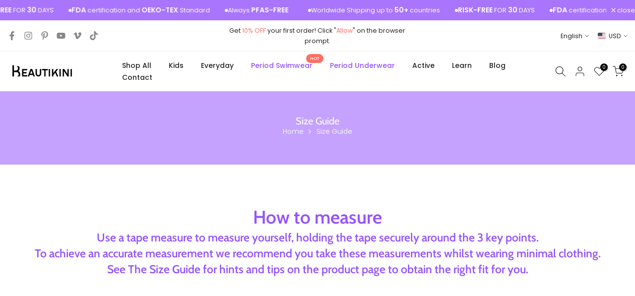

--- FILE ---
content_type: text/html; charset=utf-8
request_url: https://www.beautikini.com/products/beautikini-period-swimwear-one-piece-leakproof-menstrual-swimsuit-womens-racerback-training-bathing-suit-for-teens-girls?view=a-configs
body_size: 14785
content:

<div id="theme-configs"><section id="shopify-section-template--19208740602098__main-qv" class="shopify-section t4s-section t4s-section-main t4s-section-main-product t4s_tp_flickity t4s-section-admn-fixed"><link href="//www.beautikini.com/cdn/shop/t/60/assets/pre_flickityt4s.min.css?v=80452565481494416591742605206" rel="stylesheet" type="text/css" media="all" />
  <link href="//www.beautikini.com/cdn/shop/t/60/assets/slider-settings.css?v=46721434436777892401742605206" rel="stylesheet" type="text/css" media="all" />
  <link href="//www.beautikini.com/cdn/shop/t/60/assets/main-product.css?v=58778127646595954411742605206" rel="stylesheet" type="text/css" media="all" />
  <link href="//www.beautikini.com/cdn/shop/t/60/assets/qv-product.css?v=107094605699731225041742605206" rel="stylesheet" type="text/css" media="all" />
  <style>.t4s-drawer[aria-hidden=false] { z-index: 2000; }</style>
  
  <div class="t4s-container- t4s-product-quick-view t4s-product-media__without_thumbnails t4s-product-thumb-size__">
    <div data-product-featured='{"id":"7921356865778", "disableSwatch":false, "media": true,"enableHistoryState": false, "formID": "#product-form-7921356865778template--19208740602098__main-qv", "removeSoldout":false, "changeVariantByImg":false, "isNoPick":false,"hasSoldoutUnavailable":true,"enable_zoom_click_mb":null,"main_click":"null","canMediaGroup":false,"isGrouped":false,"available":true, "customBadge":null, "customBadgeHandle":null,"dateStart":1687279015, "compare_at_price":null,"price":6999, "isPreoder":false, "showFirstMedia":false }' class="t4s-row t4s-row__product is-zoom-type__" data-t4s-zoom-main>
      <div class="t4s-col-md-6 t4s-col-12 t4s-col-item t4s-product__media-wrapper"><link href="//www.beautikini.com/cdn/shop/t/60/assets/slider-settings.css?v=46721434436777892401742605206" rel="stylesheet" type="text/css" media="all" />
            <div class="t4s-row t4s-g-0 t4s-gx-10 t4s-gx-lg-20">
              <div data-product-single-media-group class="t4s-col-12 t4s-col-item">
                <div data-t4s-gallery- data-main-media data-t4s-thumb-true class="t4s-row t4s-g-0 t4s-slide-eff-fade flickityt4s t4s_ratioadapt t4s_position_8 t4s_cover t4s-flicky-slider  t4s-slider-btn-true t4s-slider-btn-style-outline t4s-slider-btn-round t4s-slider-btn-small t4s-slider-btn-cl-dark t4s-slider-btn-vi-always t4s-slider-btn-hidden-mobile-false" data-flickityt4s-js='{"t4sid": "template--19208740602098__main-qv", "status": true, "checkVisibility": false, "cellSelector": "[data-main-slide]:not(.is--media-hide)","isFilter":false,"imagesLoaded": 0,"adaptiveHeight": 1, "contain": 1, "groupCells": "100%", "dragThreshold" : 6, "cellAlign": "left","wrapAround": true,"prevNextButtons": true,"percentPosition": 1,"pageDots": false, "autoPlay" : 0, "pauseAutoPlayOnHover" : true }'><div data-product-single-media-wrapper data-main-slide class="t4s-col-12 t4s-col-item t4s-product__media-item " data-media-id="34780954329330" data-nt-media-id="template--19208740602098__main-qv-34780954329330" data-media-type="image" data-grname="" data-grpvl="">
	<div data-t4s-gallery--open class="t4s_ratio t4s-product__media is-pswp-disable" style="--aspect-ratioapt:1.0;--mw-media:800px">
		<noscript><img src="//www.beautikini.com/cdn/shop/files/b58ce7b99582c961375527c3c6b27ebb_e63a4296-f7ed-4440-997f-a245a9aa5910.png?v=1743502413&amp;width=720" alt="" srcset="//www.beautikini.com/cdn/shop/files/b58ce7b99582c961375527c3c6b27ebb_e63a4296-f7ed-4440-997f-a245a9aa5910.png?v=1743502413&amp;width=288 288w, //www.beautikini.com/cdn/shop/files/b58ce7b99582c961375527c3c6b27ebb_e63a4296-f7ed-4440-997f-a245a9aa5910.png?v=1743502413&amp;width=576 576w" width="720" height="720" loading="lazy" class="t4s-img-noscript" sizes="(min-width: 1500px) 1500px, (min-width: 750px) calc((100vw - 11.5rem) / 2), calc(100vw - 4rem)"></noscript>
	   <img data-master="//www.beautikini.com/cdn/shop/files/b58ce7b99582c961375527c3c6b27ebb_e63a4296-f7ed-4440-997f-a245a9aa5910.png?v=1743502413" class="lazyloadt4s t4s-lz--fadeIn" data-src="//www.beautikini.com/cdn/shop/files/b58ce7b99582c961375527c3c6b27ebb_e63a4296-f7ed-4440-997f-a245a9aa5910.png?v=1743502413&width=1" data-widths="[100,200,400,600,700,800,900,1000,1200,1400,1600]" data-optimumx="2" data-sizes="auto" src="data:image/svg+xml,%3Csvg%20viewBox%3D%220%200%20800%20800%22%20xmlns%3D%22http%3A%2F%2Fwww.w3.org%2F2000%2Fsvg%22%3E%3C%2Fsvg%3E" width="800" height="800" alt="">
	   <span class="lazyloadt4s-loader"></span>
	</div>
</div><div data-product-single-media-wrapper data-main-slide class="t4s-col-12 t4s-col-item t4s-product__media-item " data-media-id="34786944844018" data-nt-media-id="template--19208740602098__main-qv-34786944844018" data-media-type="image" data-grname="" data-grpvl="">
	<div data-t4s-gallery--open class="t4s_ratio t4s-product__media is-pswp-disable" style="--aspect-ratioapt:1.0;--mw-media:800px">
		<noscript><img src="//www.beautikini.com/cdn/shop/files/3_88a7b6bf-06d9-4f4a-a44e-2b8e0cbd44e1.jpg?v=1743502414&amp;width=720" alt="" srcset="//www.beautikini.com/cdn/shop/files/3_88a7b6bf-06d9-4f4a-a44e-2b8e0cbd44e1.jpg?v=1743502414&amp;width=288 288w, //www.beautikini.com/cdn/shop/files/3_88a7b6bf-06d9-4f4a-a44e-2b8e0cbd44e1.jpg?v=1743502414&amp;width=576 576w" width="720" height="720" loading="lazy" class="t4s-img-noscript" sizes="(min-width: 1500px) 1500px, (min-width: 750px) calc((100vw - 11.5rem) / 2), calc(100vw - 4rem)"></noscript>
	   <img data-master="//www.beautikini.com/cdn/shop/files/3_88a7b6bf-06d9-4f4a-a44e-2b8e0cbd44e1.jpg?v=1743502414" class="lazyloadt4s t4s-lz--fadeIn" data-src="//www.beautikini.com/cdn/shop/files/3_88a7b6bf-06d9-4f4a-a44e-2b8e0cbd44e1.jpg?v=1743502414&width=1" data-widths="[100,200,400,600,700,800,900,1000,1200,1400,1600]" data-optimumx="2" data-sizes="auto" src="data:image/svg+xml,%3Csvg%20viewBox%3D%220%200%20800%20800%22%20xmlns%3D%22http%3A%2F%2Fwww.w3.org%2F2000%2Fsvg%22%3E%3C%2Fsvg%3E" width="800" height="800" alt="">
	   <span class="lazyloadt4s-loader"></span>
	</div>
</div><div data-product-single-media-wrapper data-main-slide class="t4s-col-12 t4s-col-item t4s-product__media-item " data-media-id="34786944647410" data-nt-media-id="template--19208740602098__main-qv-34786944647410" data-media-type="image" data-grname="" data-grpvl="">
	<div data-t4s-gallery--open class="t4s_ratio t4s-product__media is-pswp-disable" style="--aspect-ratioapt:1.0;--mw-media:800px">
		<noscript><img src="//www.beautikini.com/cdn/shop/files/2_95e4b335-ffc3-44ce-a4cc-a58c3fcc39ee.jpg?v=1743502415&amp;width=720" alt="" srcset="//www.beautikini.com/cdn/shop/files/2_95e4b335-ffc3-44ce-a4cc-a58c3fcc39ee.jpg?v=1743502415&amp;width=288 288w, //www.beautikini.com/cdn/shop/files/2_95e4b335-ffc3-44ce-a4cc-a58c3fcc39ee.jpg?v=1743502415&amp;width=576 576w" width="720" height="720" loading="lazy" class="t4s-img-noscript" sizes="(min-width: 1500px) 1500px, (min-width: 750px) calc((100vw - 11.5rem) / 2), calc(100vw - 4rem)"></noscript>
	   <img data-master="//www.beautikini.com/cdn/shop/files/2_95e4b335-ffc3-44ce-a4cc-a58c3fcc39ee.jpg?v=1743502415" class="lazyloadt4s t4s-lz--fadeIn" data-src="//www.beautikini.com/cdn/shop/files/2_95e4b335-ffc3-44ce-a4cc-a58c3fcc39ee.jpg?v=1743502415&width=1" data-widths="[100,200,400,600,700,800,900,1000,1200,1400,1600]" data-optimumx="2" data-sizes="auto" src="data:image/svg+xml,%3Csvg%20viewBox%3D%220%200%20800%20800%22%20xmlns%3D%22http%3A%2F%2Fwww.w3.org%2F2000%2Fsvg%22%3E%3C%2Fsvg%3E" width="800" height="800" alt="">
	   <span class="lazyloadt4s-loader"></span>
	</div>
</div><div data-product-single-media-wrapper data-main-slide class="t4s-col-12 t4s-col-item t4s-product__media-item  t4s-product__media-item--variant" data-media-id="34786944352498" data-nt-media-id="template--19208740602098__main-qv-34786944352498" data-media-type="image" data-grname="" data-grpvl="">
	<div data-t4s-gallery--open class="t4s_ratio t4s-product__media is-pswp-disable" style="--aspect-ratioapt:1.0;--mw-media:800px">
		<noscript><img src="//www.beautikini.com/cdn/shop/files/1_72929464-3a6e-42d0-ac2c-79a139703a21.jpg?v=1743502415&amp;width=720" alt="" srcset="//www.beautikini.com/cdn/shop/files/1_72929464-3a6e-42d0-ac2c-79a139703a21.jpg?v=1743502415&amp;width=288 288w, //www.beautikini.com/cdn/shop/files/1_72929464-3a6e-42d0-ac2c-79a139703a21.jpg?v=1743502415&amp;width=576 576w" width="720" height="720" loading="lazy" class="t4s-img-noscript" sizes="(min-width: 1500px) 1500px, (min-width: 750px) calc((100vw - 11.5rem) / 2), calc(100vw - 4rem)"></noscript>
	   <img data-master="//www.beautikini.com/cdn/shop/files/1_72929464-3a6e-42d0-ac2c-79a139703a21.jpg?v=1743502415" class="lazyloadt4s t4s-lz--fadeIn" data-src="//www.beautikini.com/cdn/shop/files/1_72929464-3a6e-42d0-ac2c-79a139703a21.jpg?v=1743502415&width=1" data-widths="[100,200,400,600,700,800,900,1000,1200,1400,1600]" data-optimumx="2" data-sizes="auto" src="data:image/svg+xml,%3Csvg%20viewBox%3D%220%200%20800%20800%22%20xmlns%3D%22http%3A%2F%2Fwww.w3.org%2F2000%2Fsvg%22%3E%3C%2Fsvg%3E" width="800" height="800" alt="">
	   <span class="lazyloadt4s-loader"></span>
	</div>
</div><div data-product-single-media-wrapper data-main-slide class="t4s-col-12 t4s-col-item t4s-product__media-item " data-media-id="34786944909554" data-nt-media-id="template--19208740602098__main-qv-34786944909554" data-media-type="image" data-grname="" data-grpvl="">
	<div data-t4s-gallery--open class="t4s_ratio t4s-product__media is-pswp-disable" style="--aspect-ratioapt:1.0;--mw-media:800px">
		<noscript><img src="//www.beautikini.com/cdn/shop/files/4_e46f8b75-9bab-4583-adf1-0025256186d0.jpg?v=1743502416&amp;width=720" alt="" srcset="//www.beautikini.com/cdn/shop/files/4_e46f8b75-9bab-4583-adf1-0025256186d0.jpg?v=1743502416&amp;width=288 288w, //www.beautikini.com/cdn/shop/files/4_e46f8b75-9bab-4583-adf1-0025256186d0.jpg?v=1743502416&amp;width=576 576w" width="720" height="720" loading="lazy" class="t4s-img-noscript" sizes="(min-width: 1500px) 1500px, (min-width: 750px) calc((100vw - 11.5rem) / 2), calc(100vw - 4rem)"></noscript>
	   <img data-master="//www.beautikini.com/cdn/shop/files/4_e46f8b75-9bab-4583-adf1-0025256186d0.jpg?v=1743502416" class="lazyloadt4s t4s-lz--fadeIn" data-src="//www.beautikini.com/cdn/shop/files/4_e46f8b75-9bab-4583-adf1-0025256186d0.jpg?v=1743502416&width=1" data-widths="[100,200,400,600,700,800,900,1000,1200,1400,1600]" data-optimumx="2" data-sizes="auto" src="data:image/svg+xml,%3Csvg%20viewBox%3D%220%200%20800%20800%22%20xmlns%3D%22http%3A%2F%2Fwww.w3.org%2F2000%2Fsvg%22%3E%3C%2Fsvg%3E" width="800" height="800" alt="">
	   <span class="lazyloadt4s-loader"></span>
	</div>
</div><div data-product-single-media-wrapper data-main-slide class="t4s-col-12 t4s-col-item t4s-product__media-item  t4s-product__media-item--variant" data-media-id="34780959113458" data-nt-media-id="template--19208740602098__main-qv-34780959113458" data-media-type="image" data-grname="" data-grpvl="">
	<div data-t4s-gallery--open class="t4s_ratio t4s-product__media is-pswp-disable" style="--aspect-ratioapt:1.0;--mw-media:800px">
		<noscript><img src="//www.beautikini.com/cdn/shop/files/17_76276cc1-1d06-4cfe-b1aa-758656cee950.jpg?v=1743502417&amp;width=720" alt="" srcset="//www.beautikini.com/cdn/shop/files/17_76276cc1-1d06-4cfe-b1aa-758656cee950.jpg?v=1743502417&amp;width=288 288w, //www.beautikini.com/cdn/shop/files/17_76276cc1-1d06-4cfe-b1aa-758656cee950.jpg?v=1743502417&amp;width=576 576w" width="720" height="720" loading="lazy" class="t4s-img-noscript" sizes="(min-width: 1500px) 1500px, (min-width: 750px) calc((100vw - 11.5rem) / 2), calc(100vw - 4rem)"></noscript>
	   <img data-master="//www.beautikini.com/cdn/shop/files/17_76276cc1-1d06-4cfe-b1aa-758656cee950.jpg?v=1743502417" class="lazyloadt4s t4s-lz--fadeIn" data-src="//www.beautikini.com/cdn/shop/files/17_76276cc1-1d06-4cfe-b1aa-758656cee950.jpg?v=1743502417&width=1" data-widths="[100,200,400,600,700,800,900,1000,1200,1400,1600]" data-optimumx="2" data-sizes="auto" src="data:image/svg+xml,%3Csvg%20viewBox%3D%220%200%20800%20800%22%20xmlns%3D%22http%3A%2F%2Fwww.w3.org%2F2000%2Fsvg%22%3E%3C%2Fsvg%3E" width="800" height="800" alt="">
	   <span class="lazyloadt4s-loader"></span>
	</div>
</div><div data-product-single-media-wrapper data-main-slide class="t4s-col-12 t4s-col-item t4s-product__media-item " data-media-id="34780960522482" data-nt-media-id="template--19208740602098__main-qv-34780960522482" data-media-type="image" data-grname="" data-grpvl="">
	<div data-t4s-gallery--open class="t4s_ratio t4s-product__media is-pswp-disable" style="--aspect-ratioapt:1.0;--mw-media:800px">
		<noscript><img src="//www.beautikini.com/cdn/shop/files/18_dc65d41e-8129-43eb-8581-5811aaaddbe4.jpg?v=1743502418&amp;width=720" alt="" srcset="//www.beautikini.com/cdn/shop/files/18_dc65d41e-8129-43eb-8581-5811aaaddbe4.jpg?v=1743502418&amp;width=288 288w, //www.beautikini.com/cdn/shop/files/18_dc65d41e-8129-43eb-8581-5811aaaddbe4.jpg?v=1743502418&amp;width=576 576w" width="720" height="720" loading="lazy" class="t4s-img-noscript" sizes="(min-width: 1500px) 1500px, (min-width: 750px) calc((100vw - 11.5rem) / 2), calc(100vw - 4rem)"></noscript>
	   <img data-master="//www.beautikini.com/cdn/shop/files/18_dc65d41e-8129-43eb-8581-5811aaaddbe4.jpg?v=1743502418" class="lazyloadt4s t4s-lz--fadeIn" data-src="//www.beautikini.com/cdn/shop/files/18_dc65d41e-8129-43eb-8581-5811aaaddbe4.jpg?v=1743502418&width=1" data-widths="[100,200,400,600,700,800,900,1000,1200,1400,1600]" data-optimumx="2" data-sizes="auto" src="data:image/svg+xml,%3Csvg%20viewBox%3D%220%200%20800%20800%22%20xmlns%3D%22http%3A%2F%2Fwww.w3.org%2F2000%2Fsvg%22%3E%3C%2Fsvg%3E" width="800" height="800" alt="">
	   <span class="lazyloadt4s-loader"></span>
	</div>
</div><div data-product-single-media-wrapper data-main-slide class="t4s-col-12 t4s-col-item t4s-product__media-item " data-media-id="34780959375602" data-nt-media-id="template--19208740602098__main-qv-34780959375602" data-media-type="image" data-grname="" data-grpvl="">
	<div data-t4s-gallery--open class="t4s_ratio t4s-product__media is-pswp-disable" style="--aspect-ratioapt:1.0;--mw-media:800px">
		<noscript><img src="//www.beautikini.com/cdn/shop/files/19_98c1b351-2a97-4770-b45b-5d12f92729c3.jpg?v=1743502419&amp;width=720" alt="" srcset="//www.beautikini.com/cdn/shop/files/19_98c1b351-2a97-4770-b45b-5d12f92729c3.jpg?v=1743502419&amp;width=288 288w, //www.beautikini.com/cdn/shop/files/19_98c1b351-2a97-4770-b45b-5d12f92729c3.jpg?v=1743502419&amp;width=576 576w" width="720" height="720" loading="lazy" class="t4s-img-noscript" sizes="(min-width: 1500px) 1500px, (min-width: 750px) calc((100vw - 11.5rem) / 2), calc(100vw - 4rem)"></noscript>
	   <img data-master="//www.beautikini.com/cdn/shop/files/19_98c1b351-2a97-4770-b45b-5d12f92729c3.jpg?v=1743502419" class="lazyloadt4s t4s-lz--fadeIn" data-src="//www.beautikini.com/cdn/shop/files/19_98c1b351-2a97-4770-b45b-5d12f92729c3.jpg?v=1743502419&width=1" data-widths="[100,200,400,600,700,800,900,1000,1200,1400,1600]" data-optimumx="2" data-sizes="auto" src="data:image/svg+xml,%3Csvg%20viewBox%3D%220%200%20800%20800%22%20xmlns%3D%22http%3A%2F%2Fwww.w3.org%2F2000%2Fsvg%22%3E%3C%2Fsvg%3E" width="800" height="800" alt="">
	   <span class="lazyloadt4s-loader"></span>
	</div>
</div><div data-product-single-media-wrapper data-main-slide class="t4s-col-12 t4s-col-item t4s-product__media-item " data-media-id="34780961014002" data-nt-media-id="template--19208740602098__main-qv-34780961014002" data-media-type="image" data-grname="" data-grpvl="">
	<div data-t4s-gallery--open class="t4s_ratio t4s-product__media is-pswp-disable" style="--aspect-ratioapt:1.0;--mw-media:800px">
		<noscript><img src="//www.beautikini.com/cdn/shop/files/20_605f47e8-2da8-48b1-a5cc-06a8be323d14.jpg?v=1743502420&amp;width=720" alt="" srcset="//www.beautikini.com/cdn/shop/files/20_605f47e8-2da8-48b1-a5cc-06a8be323d14.jpg?v=1743502420&amp;width=288 288w, //www.beautikini.com/cdn/shop/files/20_605f47e8-2da8-48b1-a5cc-06a8be323d14.jpg?v=1743502420&amp;width=576 576w" width="720" height="720" loading="lazy" class="t4s-img-noscript" sizes="(min-width: 1500px) 1500px, (min-width: 750px) calc((100vw - 11.5rem) / 2), calc(100vw - 4rem)"></noscript>
	   <img data-master="//www.beautikini.com/cdn/shop/files/20_605f47e8-2da8-48b1-a5cc-06a8be323d14.jpg?v=1743502420" class="lazyloadt4s t4s-lz--fadeIn" data-src="//www.beautikini.com/cdn/shop/files/20_605f47e8-2da8-48b1-a5cc-06a8be323d14.jpg?v=1743502420&width=1" data-widths="[100,200,400,600,700,800,900,1000,1200,1400,1600]" data-optimumx="2" data-sizes="auto" src="data:image/svg+xml,%3Csvg%20viewBox%3D%220%200%20800%20800%22%20xmlns%3D%22http%3A%2F%2Fwww.w3.org%2F2000%2Fsvg%22%3E%3C%2Fsvg%3E" width="800" height="800" alt="">
	   <span class="lazyloadt4s-loader"></span>
	</div>
</div><div data-product-single-media-wrapper data-main-slide class="t4s-col-12 t4s-col-item t4s-product__media-item  t4s-product__media-item--variant" data-media-id="34780961472754" data-nt-media-id="template--19208740602098__main-qv-34780961472754" data-media-type="image" data-grname="" data-grpvl="">
	<div data-t4s-gallery--open class="t4s_ratio t4s-product__media is-pswp-disable" style="--aspect-ratioapt:1.0;--mw-media:800px">
		<noscript><img src="//www.beautikini.com/cdn/shop/files/21_021ba014-a8b2-44f4-9d2a-6ab3e65ce5f1.jpg?v=1743502423&amp;width=720" alt="" srcset="//www.beautikini.com/cdn/shop/files/21_021ba014-a8b2-44f4-9d2a-6ab3e65ce5f1.jpg?v=1743502423&amp;width=288 288w, //www.beautikini.com/cdn/shop/files/21_021ba014-a8b2-44f4-9d2a-6ab3e65ce5f1.jpg?v=1743502423&amp;width=576 576w" width="720" height="720" loading="lazy" class="t4s-img-noscript" sizes="(min-width: 1500px) 1500px, (min-width: 750px) calc((100vw - 11.5rem) / 2), calc(100vw - 4rem)"></noscript>
	   <img data-master="//www.beautikini.com/cdn/shop/files/21_021ba014-a8b2-44f4-9d2a-6ab3e65ce5f1.jpg?v=1743502423" class="lazyloadt4s t4s-lz--fadeIn" data-src="//www.beautikini.com/cdn/shop/files/21_021ba014-a8b2-44f4-9d2a-6ab3e65ce5f1.jpg?v=1743502423&width=1" data-widths="[100,200,400,600,700,800,900,1000,1200,1400,1600]" data-optimumx="2" data-sizes="auto" src="data:image/svg+xml,%3Csvg%20viewBox%3D%220%200%20800%20800%22%20xmlns%3D%22http%3A%2F%2Fwww.w3.org%2F2000%2Fsvg%22%3E%3C%2Fsvg%3E" width="800" height="800" alt="">
	   <span class="lazyloadt4s-loader"></span>
	</div>
</div><div data-product-single-media-wrapper data-main-slide class="t4s-col-12 t4s-col-item t4s-product__media-item " data-media-id="34780962521330" data-nt-media-id="template--19208740602098__main-qv-34780962521330" data-media-type="image" data-grname="" data-grpvl="">
	<div data-t4s-gallery--open class="t4s_ratio t4s-product__media is-pswp-disable" style="--aspect-ratioapt:1.0;--mw-media:800px">
		<noscript><img src="//www.beautikini.com/cdn/shop/files/22_5c4d75ac-392c-4399-a807-68aaa2bb4cea.jpg?v=1743502424&amp;width=720" alt="" srcset="//www.beautikini.com/cdn/shop/files/22_5c4d75ac-392c-4399-a807-68aaa2bb4cea.jpg?v=1743502424&amp;width=288 288w, //www.beautikini.com/cdn/shop/files/22_5c4d75ac-392c-4399-a807-68aaa2bb4cea.jpg?v=1743502424&amp;width=576 576w" width="720" height="720" loading="lazy" class="t4s-img-noscript" sizes="(min-width: 1500px) 1500px, (min-width: 750px) calc((100vw - 11.5rem) / 2), calc(100vw - 4rem)"></noscript>
	   <img data-master="//www.beautikini.com/cdn/shop/files/22_5c4d75ac-392c-4399-a807-68aaa2bb4cea.jpg?v=1743502424" class="lazyloadt4s t4s-lz--fadeIn" data-src="//www.beautikini.com/cdn/shop/files/22_5c4d75ac-392c-4399-a807-68aaa2bb4cea.jpg?v=1743502424&width=1" data-widths="[100,200,400,600,700,800,900,1000,1200,1400,1600]" data-optimumx="2" data-sizes="auto" src="data:image/svg+xml,%3Csvg%20viewBox%3D%220%200%20800%20800%22%20xmlns%3D%22http%3A%2F%2Fwww.w3.org%2F2000%2Fsvg%22%3E%3C%2Fsvg%3E" width="800" height="800" alt="">
	   <span class="lazyloadt4s-loader"></span>
	</div>
</div><div data-product-single-media-wrapper data-main-slide class="t4s-col-12 t4s-col-item t4s-product__media-item " data-media-id="34780962324722" data-nt-media-id="template--19208740602098__main-qv-34780962324722" data-media-type="image" data-grname="" data-grpvl="">
	<div data-t4s-gallery--open class="t4s_ratio t4s-product__media is-pswp-disable" style="--aspect-ratioapt:1.0;--mw-media:800px">
		<noscript><img src="//www.beautikini.com/cdn/shop/files/23_baabbc26-3582-454b-bf44-4c0dce80efa7.jpg?v=1743502425&amp;width=720" alt="" srcset="//www.beautikini.com/cdn/shop/files/23_baabbc26-3582-454b-bf44-4c0dce80efa7.jpg?v=1743502425&amp;width=288 288w, //www.beautikini.com/cdn/shop/files/23_baabbc26-3582-454b-bf44-4c0dce80efa7.jpg?v=1743502425&amp;width=576 576w" width="720" height="720" loading="lazy" class="t4s-img-noscript" sizes="(min-width: 1500px) 1500px, (min-width: 750px) calc((100vw - 11.5rem) / 2), calc(100vw - 4rem)"></noscript>
	   <img data-master="//www.beautikini.com/cdn/shop/files/23_baabbc26-3582-454b-bf44-4c0dce80efa7.jpg?v=1743502425" class="lazyloadt4s t4s-lz--fadeIn" data-src="//www.beautikini.com/cdn/shop/files/23_baabbc26-3582-454b-bf44-4c0dce80efa7.jpg?v=1743502425&width=1" data-widths="[100,200,400,600,700,800,900,1000,1200,1400,1600]" data-optimumx="2" data-sizes="auto" src="data:image/svg+xml,%3Csvg%20viewBox%3D%220%200%20800%20800%22%20xmlns%3D%22http%3A%2F%2Fwww.w3.org%2F2000%2Fsvg%22%3E%3C%2Fsvg%3E" width="800" height="800" alt="">
	   <span class="lazyloadt4s-loader"></span>
	</div>
</div><div data-product-single-media-wrapper data-main-slide class="t4s-col-12 t4s-col-item t4s-product__media-item " data-media-id="34780962685170" data-nt-media-id="template--19208740602098__main-qv-34780962685170" data-media-type="image" data-grname="" data-grpvl="">
	<div data-t4s-gallery--open class="t4s_ratio t4s-product__media is-pswp-disable" style="--aspect-ratioapt:1.0;--mw-media:800px">
		<noscript><img src="//www.beautikini.com/cdn/shop/files/24_dd5d5a13-c42e-4ea8-afaf-e467b76b90ba.jpg?v=1743502426&amp;width=720" alt="" srcset="//www.beautikini.com/cdn/shop/files/24_dd5d5a13-c42e-4ea8-afaf-e467b76b90ba.jpg?v=1743502426&amp;width=288 288w, //www.beautikini.com/cdn/shop/files/24_dd5d5a13-c42e-4ea8-afaf-e467b76b90ba.jpg?v=1743502426&amp;width=576 576w" width="720" height="720" loading="lazy" class="t4s-img-noscript" sizes="(min-width: 1500px) 1500px, (min-width: 750px) calc((100vw - 11.5rem) / 2), calc(100vw - 4rem)"></noscript>
	   <img data-master="//www.beautikini.com/cdn/shop/files/24_dd5d5a13-c42e-4ea8-afaf-e467b76b90ba.jpg?v=1743502426" class="lazyloadt4s t4s-lz--fadeIn" data-src="//www.beautikini.com/cdn/shop/files/24_dd5d5a13-c42e-4ea8-afaf-e467b76b90ba.jpg?v=1743502426&width=1" data-widths="[100,200,400,600,700,800,900,1000,1200,1400,1600]" data-optimumx="2" data-sizes="auto" src="data:image/svg+xml,%3Csvg%20viewBox%3D%220%200%20800%20800%22%20xmlns%3D%22http%3A%2F%2Fwww.w3.org%2F2000%2Fsvg%22%3E%3C%2Fsvg%3E" width="800" height="800" alt="">
	   <span class="lazyloadt4s-loader"></span>
	</div>
</div><div data-product-single-media-wrapper data-main-slide class="t4s-col-12 t4s-col-item t4s-product__media-item  t4s-product__media-item--variant" data-media-id="34786935636210" data-nt-media-id="template--19208740602098__main-qv-34786935636210" data-media-type="image" data-grname="" data-grpvl="">
	<div data-t4s-gallery--open class="t4s_ratio t4s-product__media is-pswp-disable" style="--aspect-ratioapt:1.0;--mw-media:800px">
		<noscript><img src="//www.beautikini.com/cdn/shop/files/13_01127739-1f3e-49dc-b0c3-123aad21a67c.jpg?v=1743502427&amp;width=720" alt="" srcset="//www.beautikini.com/cdn/shop/files/13_01127739-1f3e-49dc-b0c3-123aad21a67c.jpg?v=1743502427&amp;width=288 288w, //www.beautikini.com/cdn/shop/files/13_01127739-1f3e-49dc-b0c3-123aad21a67c.jpg?v=1743502427&amp;width=576 576w" width="720" height="720" loading="lazy" class="t4s-img-noscript" sizes="(min-width: 1500px) 1500px, (min-width: 750px) calc((100vw - 11.5rem) / 2), calc(100vw - 4rem)"></noscript>
	   <img data-master="//www.beautikini.com/cdn/shop/files/13_01127739-1f3e-49dc-b0c3-123aad21a67c.jpg?v=1743502427" class="lazyloadt4s t4s-lz--fadeIn" data-src="//www.beautikini.com/cdn/shop/files/13_01127739-1f3e-49dc-b0c3-123aad21a67c.jpg?v=1743502427&width=1" data-widths="[100,200,400,600,700,800,900,1000,1200,1400,1600]" data-optimumx="2" data-sizes="auto" src="data:image/svg+xml,%3Csvg%20viewBox%3D%220%200%20800%20800%22%20xmlns%3D%22http%3A%2F%2Fwww.w3.org%2F2000%2Fsvg%22%3E%3C%2Fsvg%3E" width="800" height="800" alt="">
	   <span class="lazyloadt4s-loader"></span>
	</div>
</div><div data-product-single-media-wrapper data-main-slide class="t4s-col-12 t4s-col-item t4s-product__media-item " data-media-id="34786935767282" data-nt-media-id="template--19208740602098__main-qv-34786935767282" data-media-type="image" data-grname="" data-grpvl="">
	<div data-t4s-gallery--open class="t4s_ratio t4s-product__media is-pswp-disable" style="--aspect-ratioapt:1.0;--mw-media:800px">
		<noscript><img src="//www.beautikini.com/cdn/shop/files/14_ce5dcbd5-a546-46cc-91bf-d8835e241c59.jpg?v=1743502427&amp;width=720" alt="" srcset="//www.beautikini.com/cdn/shop/files/14_ce5dcbd5-a546-46cc-91bf-d8835e241c59.jpg?v=1743502427&amp;width=288 288w, //www.beautikini.com/cdn/shop/files/14_ce5dcbd5-a546-46cc-91bf-d8835e241c59.jpg?v=1743502427&amp;width=576 576w" width="720" height="720" loading="lazy" class="t4s-img-noscript" sizes="(min-width: 1500px) 1500px, (min-width: 750px) calc((100vw - 11.5rem) / 2), calc(100vw - 4rem)"></noscript>
	   <img data-master="//www.beautikini.com/cdn/shop/files/14_ce5dcbd5-a546-46cc-91bf-d8835e241c59.jpg?v=1743502427" class="lazyloadt4s t4s-lz--fadeIn" data-src="//www.beautikini.com/cdn/shop/files/14_ce5dcbd5-a546-46cc-91bf-d8835e241c59.jpg?v=1743502427&width=1" data-widths="[100,200,400,600,700,800,900,1000,1200,1400,1600]" data-optimumx="2" data-sizes="auto" src="data:image/svg+xml,%3Csvg%20viewBox%3D%220%200%20800%20800%22%20xmlns%3D%22http%3A%2F%2Fwww.w3.org%2F2000%2Fsvg%22%3E%3C%2Fsvg%3E" width="800" height="800" alt="">
	   <span class="lazyloadt4s-loader"></span>
	</div>
</div><div data-product-single-media-wrapper data-main-slide class="t4s-col-12 t4s-col-item t4s-product__media-item " data-media-id="34786936094962" data-nt-media-id="template--19208740602098__main-qv-34786936094962" data-media-type="image" data-grname="" data-grpvl="">
	<div data-t4s-gallery--open class="t4s_ratio t4s-product__media is-pswp-disable" style="--aspect-ratioapt:1.0;--mw-media:800px">
		<noscript><img src="//www.beautikini.com/cdn/shop/files/15_bef6c443-e462-4a00-bbc0-0eaed9144064.jpg?v=1743502427&amp;width=720" alt="" srcset="//www.beautikini.com/cdn/shop/files/15_bef6c443-e462-4a00-bbc0-0eaed9144064.jpg?v=1743502427&amp;width=288 288w, //www.beautikini.com/cdn/shop/files/15_bef6c443-e462-4a00-bbc0-0eaed9144064.jpg?v=1743502427&amp;width=576 576w" width="720" height="720" loading="lazy" class="t4s-img-noscript" sizes="(min-width: 1500px) 1500px, (min-width: 750px) calc((100vw - 11.5rem) / 2), calc(100vw - 4rem)"></noscript>
	   <img data-master="//www.beautikini.com/cdn/shop/files/15_bef6c443-e462-4a00-bbc0-0eaed9144064.jpg?v=1743502427" class="lazyloadt4s t4s-lz--fadeIn" data-src="//www.beautikini.com/cdn/shop/files/15_bef6c443-e462-4a00-bbc0-0eaed9144064.jpg?v=1743502427&width=1" data-widths="[100,200,400,600,700,800,900,1000,1200,1400,1600]" data-optimumx="2" data-sizes="auto" src="data:image/svg+xml,%3Csvg%20viewBox%3D%220%200%20800%20800%22%20xmlns%3D%22http%3A%2F%2Fwww.w3.org%2F2000%2Fsvg%22%3E%3C%2Fsvg%3E" width="800" height="800" alt="">
	   <span class="lazyloadt4s-loader"></span>
	</div>
</div><div data-product-single-media-wrapper data-main-slide class="t4s-col-12 t4s-col-item t4s-product__media-item " data-media-id="34786936226034" data-nt-media-id="template--19208740602098__main-qv-34786936226034" data-media-type="image" data-grname="" data-grpvl="">
	<div data-t4s-gallery--open class="t4s_ratio t4s-product__media is-pswp-disable" style="--aspect-ratioapt:1.0;--mw-media:800px">
		<noscript><img src="//www.beautikini.com/cdn/shop/files/16_89d033c8-2719-4bb6-b628-45cb8ac22893.jpg?v=1743502428&amp;width=720" alt="" srcset="//www.beautikini.com/cdn/shop/files/16_89d033c8-2719-4bb6-b628-45cb8ac22893.jpg?v=1743502428&amp;width=288 288w, //www.beautikini.com/cdn/shop/files/16_89d033c8-2719-4bb6-b628-45cb8ac22893.jpg?v=1743502428&amp;width=576 576w" width="720" height="720" loading="lazy" class="t4s-img-noscript" sizes="(min-width: 1500px) 1500px, (min-width: 750px) calc((100vw - 11.5rem) / 2), calc(100vw - 4rem)"></noscript>
	   <img data-master="//www.beautikini.com/cdn/shop/files/16_89d033c8-2719-4bb6-b628-45cb8ac22893.jpg?v=1743502428" class="lazyloadt4s t4s-lz--fadeIn" data-src="//www.beautikini.com/cdn/shop/files/16_89d033c8-2719-4bb6-b628-45cb8ac22893.jpg?v=1743502428&width=1" data-widths="[100,200,400,600,700,800,900,1000,1200,1400,1600]" data-optimumx="2" data-sizes="auto" src="data:image/svg+xml,%3Csvg%20viewBox%3D%220%200%20800%20800%22%20xmlns%3D%22http%3A%2F%2Fwww.w3.org%2F2000%2Fsvg%22%3E%3C%2Fsvg%3E" width="800" height="800" alt="">
	   <span class="lazyloadt4s-loader"></span>
	</div>
</div><div data-product-single-media-wrapper data-main-slide class="t4s-col-12 t4s-col-item t4s-product__media-item  t4s-product__media-item--variant" data-media-id="34780981494002" data-nt-media-id="template--19208740602098__main-qv-34780981494002" data-media-type="image" data-grname="" data-grpvl="">
	<div data-t4s-gallery--open class="t4s_ratio t4s-product__media is-pswp-disable" style="--aspect-ratioapt:1.0;--mw-media:800px">
		<noscript><img src="//www.beautikini.com/cdn/shop/files/5_2e3b13b7-4bf0-441d-a756-1a182b1027ae.jpg?v=1743502429&amp;width=720" alt="" srcset="//www.beautikini.com/cdn/shop/files/5_2e3b13b7-4bf0-441d-a756-1a182b1027ae.jpg?v=1743502429&amp;width=288 288w, //www.beautikini.com/cdn/shop/files/5_2e3b13b7-4bf0-441d-a756-1a182b1027ae.jpg?v=1743502429&amp;width=576 576w" width="720" height="720" loading="lazy" class="t4s-img-noscript" sizes="(min-width: 1500px) 1500px, (min-width: 750px) calc((100vw - 11.5rem) / 2), calc(100vw - 4rem)"></noscript>
	   <img data-master="//www.beautikini.com/cdn/shop/files/5_2e3b13b7-4bf0-441d-a756-1a182b1027ae.jpg?v=1743502429" class="lazyloadt4s t4s-lz--fadeIn" data-src="//www.beautikini.com/cdn/shop/files/5_2e3b13b7-4bf0-441d-a756-1a182b1027ae.jpg?v=1743502429&width=1" data-widths="[100,200,400,600,700,800,900,1000,1200,1400,1600]" data-optimumx="2" data-sizes="auto" src="data:image/svg+xml,%3Csvg%20viewBox%3D%220%200%20800%20800%22%20xmlns%3D%22http%3A%2F%2Fwww.w3.org%2F2000%2Fsvg%22%3E%3C%2Fsvg%3E" width="800" height="800" alt="">
	   <span class="lazyloadt4s-loader"></span>
	</div>
</div><div data-product-single-media-wrapper data-main-slide class="t4s-col-12 t4s-col-item t4s-product__media-item " data-media-id="34780981887218" data-nt-media-id="template--19208740602098__main-qv-34780981887218" data-media-type="image" data-grname="" data-grpvl="">
	<div data-t4s-gallery--open class="t4s_ratio t4s-product__media is-pswp-disable" style="--aspect-ratioapt:1.0;--mw-media:800px">
		<noscript><img src="//www.beautikini.com/cdn/shop/files/6_e5b640e2-69b0-493a-9edd-2043d842a307.jpg?v=1743502430&amp;width=720" alt="" srcset="//www.beautikini.com/cdn/shop/files/6_e5b640e2-69b0-493a-9edd-2043d842a307.jpg?v=1743502430&amp;width=288 288w, //www.beautikini.com/cdn/shop/files/6_e5b640e2-69b0-493a-9edd-2043d842a307.jpg?v=1743502430&amp;width=576 576w" width="720" height="720" loading="lazy" class="t4s-img-noscript" sizes="(min-width: 1500px) 1500px, (min-width: 750px) calc((100vw - 11.5rem) / 2), calc(100vw - 4rem)"></noscript>
	   <img data-master="//www.beautikini.com/cdn/shop/files/6_e5b640e2-69b0-493a-9edd-2043d842a307.jpg?v=1743502430" class="lazyloadt4s t4s-lz--fadeIn" data-src="//www.beautikini.com/cdn/shop/files/6_e5b640e2-69b0-493a-9edd-2043d842a307.jpg?v=1743502430&width=1" data-widths="[100,200,400,600,700,800,900,1000,1200,1400,1600]" data-optimumx="2" data-sizes="auto" src="data:image/svg+xml,%3Csvg%20viewBox%3D%220%200%20800%20800%22%20xmlns%3D%22http%3A%2F%2Fwww.w3.org%2F2000%2Fsvg%22%3E%3C%2Fsvg%3E" width="800" height="800" alt="">
	   <span class="lazyloadt4s-loader"></span>
	</div>
</div><div data-product-single-media-wrapper data-main-slide class="t4s-col-12 t4s-col-item t4s-product__media-item " data-media-id="34780981559538" data-nt-media-id="template--19208740602098__main-qv-34780981559538" data-media-type="image" data-grname="" data-grpvl="">
	<div data-t4s-gallery--open class="t4s_ratio t4s-product__media is-pswp-disable" style="--aspect-ratioapt:1.0;--mw-media:800px">
		<noscript><img src="//www.beautikini.com/cdn/shop/files/7_3739d466-951e-473f-8a0b-12c51f1aaec2.jpg?v=1743502431&amp;width=720" alt="" srcset="//www.beautikini.com/cdn/shop/files/7_3739d466-951e-473f-8a0b-12c51f1aaec2.jpg?v=1743502431&amp;width=288 288w, //www.beautikini.com/cdn/shop/files/7_3739d466-951e-473f-8a0b-12c51f1aaec2.jpg?v=1743502431&amp;width=576 576w" width="720" height="720" loading="lazy" class="t4s-img-noscript" sizes="(min-width: 1500px) 1500px, (min-width: 750px) calc((100vw - 11.5rem) / 2), calc(100vw - 4rem)"></noscript>
	   <img data-master="//www.beautikini.com/cdn/shop/files/7_3739d466-951e-473f-8a0b-12c51f1aaec2.jpg?v=1743502431" class="lazyloadt4s t4s-lz--fadeIn" data-src="//www.beautikini.com/cdn/shop/files/7_3739d466-951e-473f-8a0b-12c51f1aaec2.jpg?v=1743502431&width=1" data-widths="[100,200,400,600,700,800,900,1000,1200,1400,1600]" data-optimumx="2" data-sizes="auto" src="data:image/svg+xml,%3Csvg%20viewBox%3D%220%200%20800%20800%22%20xmlns%3D%22http%3A%2F%2Fwww.w3.org%2F2000%2Fsvg%22%3E%3C%2Fsvg%3E" width="800" height="800" alt="">
	   <span class="lazyloadt4s-loader"></span>
	</div>
</div><div data-product-single-media-wrapper data-main-slide class="t4s-col-12 t4s-col-item t4s-product__media-item " data-media-id="34780991291634" data-nt-media-id="template--19208740602098__main-qv-34780991291634" data-media-type="image" data-grname="" data-grpvl="">
	<div data-t4s-gallery--open class="t4s_ratio t4s-product__media is-pswp-disable" style="--aspect-ratioapt:1.0;--mw-media:800px">
		<noscript><img src="//www.beautikini.com/cdn/shop/files/8_54e4f467-7059-4d42-a363-e7fe43a33650.jpg?v=1743502432&amp;width=720" alt="" srcset="//www.beautikini.com/cdn/shop/files/8_54e4f467-7059-4d42-a363-e7fe43a33650.jpg?v=1743502432&amp;width=288 288w, //www.beautikini.com/cdn/shop/files/8_54e4f467-7059-4d42-a363-e7fe43a33650.jpg?v=1743502432&amp;width=576 576w" width="720" height="720" loading="lazy" class="t4s-img-noscript" sizes="(min-width: 1500px) 1500px, (min-width: 750px) calc((100vw - 11.5rem) / 2), calc(100vw - 4rem)"></noscript>
	   <img data-master="//www.beautikini.com/cdn/shop/files/8_54e4f467-7059-4d42-a363-e7fe43a33650.jpg?v=1743502432" class="lazyloadt4s t4s-lz--fadeIn" data-src="//www.beautikini.com/cdn/shop/files/8_54e4f467-7059-4d42-a363-e7fe43a33650.jpg?v=1743502432&width=1" data-widths="[100,200,400,600,700,800,900,1000,1200,1400,1600]" data-optimumx="2" data-sizes="auto" src="data:image/svg+xml,%3Csvg%20viewBox%3D%220%200%20800%20800%22%20xmlns%3D%22http%3A%2F%2Fwww.w3.org%2F2000%2Fsvg%22%3E%3C%2Fsvg%3E" width="800" height="800" alt="">
	   <span class="lazyloadt4s-loader"></span>
	</div>
</div><div data-product-single-media-wrapper data-main-slide class="t4s-col-12 t4s-col-item t4s-product__media-item  t4s-product__media-item--variant" data-media-id="34780983460082" data-nt-media-id="template--19208740602098__main-qv-34780983460082" data-media-type="image" data-grname="" data-grpvl="">
	<div data-t4s-gallery--open class="t4s_ratio t4s-product__media is-pswp-disable" style="--aspect-ratioapt:1.0;--mw-media:800px">
		<noscript><img src="//www.beautikini.com/cdn/shop/files/9_fbd8016e-5f4c-42c7-867e-90675666ebae.jpg?v=1743502433&amp;width=720" alt="" srcset="//www.beautikini.com/cdn/shop/files/9_fbd8016e-5f4c-42c7-867e-90675666ebae.jpg?v=1743502433&amp;width=288 288w, //www.beautikini.com/cdn/shop/files/9_fbd8016e-5f4c-42c7-867e-90675666ebae.jpg?v=1743502433&amp;width=576 576w" width="720" height="720" loading="lazy" class="t4s-img-noscript" sizes="(min-width: 1500px) 1500px, (min-width: 750px) calc((100vw - 11.5rem) / 2), calc(100vw - 4rem)"></noscript>
	   <img data-master="//www.beautikini.com/cdn/shop/files/9_fbd8016e-5f4c-42c7-867e-90675666ebae.jpg?v=1743502433" class="lazyloadt4s t4s-lz--fadeIn" data-src="//www.beautikini.com/cdn/shop/files/9_fbd8016e-5f4c-42c7-867e-90675666ebae.jpg?v=1743502433&width=1" data-widths="[100,200,400,600,700,800,900,1000,1200,1400,1600]" data-optimumx="2" data-sizes="auto" src="data:image/svg+xml,%3Csvg%20viewBox%3D%220%200%20800%20800%22%20xmlns%3D%22http%3A%2F%2Fwww.w3.org%2F2000%2Fsvg%22%3E%3C%2Fsvg%3E" width="800" height="800" alt="">
	   <span class="lazyloadt4s-loader"></span>
	</div>
</div><div data-product-single-media-wrapper data-main-slide class="t4s-col-12 t4s-col-item t4s-product__media-item " data-media-id="34786947629298" data-nt-media-id="template--19208740602098__main-qv-34786947629298" data-media-type="image" data-grname="" data-grpvl="">
	<div data-t4s-gallery--open class="t4s_ratio t4s-product__media is-pswp-disable" style="--aspect-ratioapt:1.0;--mw-media:800px">
		<noscript><img src="//www.beautikini.com/cdn/shop/files/10_d6d9a102-8f3b-4852-adac-155dcf72353d.jpg?v=1743502434&amp;width=720" alt="" srcset="//www.beautikini.com/cdn/shop/files/10_d6d9a102-8f3b-4852-adac-155dcf72353d.jpg?v=1743502434&amp;width=288 288w, //www.beautikini.com/cdn/shop/files/10_d6d9a102-8f3b-4852-adac-155dcf72353d.jpg?v=1743502434&amp;width=576 576w" width="720" height="720" loading="lazy" class="t4s-img-noscript" sizes="(min-width: 1500px) 1500px, (min-width: 750px) calc((100vw - 11.5rem) / 2), calc(100vw - 4rem)"></noscript>
	   <img data-master="//www.beautikini.com/cdn/shop/files/10_d6d9a102-8f3b-4852-adac-155dcf72353d.jpg?v=1743502434" class="lazyloadt4s t4s-lz--fadeIn" data-src="//www.beautikini.com/cdn/shop/files/10_d6d9a102-8f3b-4852-adac-155dcf72353d.jpg?v=1743502434&width=1" data-widths="[100,200,400,600,700,800,900,1000,1200,1400,1600]" data-optimumx="2" data-sizes="auto" src="data:image/svg+xml,%3Csvg%20viewBox%3D%220%200%20800%20800%22%20xmlns%3D%22http%3A%2F%2Fwww.w3.org%2F2000%2Fsvg%22%3E%3C%2Fsvg%3E" width="800" height="800" alt="">
	   <span class="lazyloadt4s-loader"></span>
	</div>
</div><div data-product-single-media-wrapper data-main-slide class="t4s-col-12 t4s-col-item t4s-product__media-item " data-media-id="34780983591154" data-nt-media-id="template--19208740602098__main-qv-34780983591154" data-media-type="image" data-grname="" data-grpvl="">
	<div data-t4s-gallery--open class="t4s_ratio t4s-product__media is-pswp-disable" style="--aspect-ratioapt:1.0;--mw-media:800px">
		<noscript><img src="//www.beautikini.com/cdn/shop/files/11_76af7a8c-42cb-4d0d-a3b3-7979e4a10803.jpg?v=1743502435&amp;width=720" alt="" srcset="//www.beautikini.com/cdn/shop/files/11_76af7a8c-42cb-4d0d-a3b3-7979e4a10803.jpg?v=1743502435&amp;width=288 288w, //www.beautikini.com/cdn/shop/files/11_76af7a8c-42cb-4d0d-a3b3-7979e4a10803.jpg?v=1743502435&amp;width=576 576w" width="720" height="720" loading="lazy" class="t4s-img-noscript" sizes="(min-width: 1500px) 1500px, (min-width: 750px) calc((100vw - 11.5rem) / 2), calc(100vw - 4rem)"></noscript>
	   <img data-master="//www.beautikini.com/cdn/shop/files/11_76af7a8c-42cb-4d0d-a3b3-7979e4a10803.jpg?v=1743502435" class="lazyloadt4s t4s-lz--fadeIn" data-src="//www.beautikini.com/cdn/shop/files/11_76af7a8c-42cb-4d0d-a3b3-7979e4a10803.jpg?v=1743502435&width=1" data-widths="[100,200,400,600,700,800,900,1000,1200,1400,1600]" data-optimumx="2" data-sizes="auto" src="data:image/svg+xml,%3Csvg%20viewBox%3D%220%200%20800%20800%22%20xmlns%3D%22http%3A%2F%2Fwww.w3.org%2F2000%2Fsvg%22%3E%3C%2Fsvg%3E" width="800" height="800" alt="">
	   <span class="lazyloadt4s-loader"></span>
	</div>
</div><div data-product-single-media-wrapper data-main-slide class="t4s-col-12 t4s-col-item t4s-product__media-item " data-media-id="34780991357170" data-nt-media-id="template--19208740602098__main-qv-34780991357170" data-media-type="image" data-grname="" data-grpvl="">
	<div data-t4s-gallery--open class="t4s_ratio t4s-product__media is-pswp-disable" style="--aspect-ratioapt:1.0;--mw-media:800px">
		<noscript><img src="//www.beautikini.com/cdn/shop/files/12_10177f76-415f-4d64-9883-d3a915047e82.jpg?v=1743502436&amp;width=720" alt="" srcset="//www.beautikini.com/cdn/shop/files/12_10177f76-415f-4d64-9883-d3a915047e82.jpg?v=1743502436&amp;width=288 288w, //www.beautikini.com/cdn/shop/files/12_10177f76-415f-4d64-9883-d3a915047e82.jpg?v=1743502436&amp;width=576 576w" width="720" height="720" loading="lazy" class="t4s-img-noscript" sizes="(min-width: 1500px) 1500px, (min-width: 750px) calc((100vw - 11.5rem) / 2), calc(100vw - 4rem)"></noscript>
	   <img data-master="//www.beautikini.com/cdn/shop/files/12_10177f76-415f-4d64-9883-d3a915047e82.jpg?v=1743502436" class="lazyloadt4s t4s-lz--fadeIn" data-src="//www.beautikini.com/cdn/shop/files/12_10177f76-415f-4d64-9883-d3a915047e82.jpg?v=1743502436&width=1" data-widths="[100,200,400,600,700,800,900,1000,1200,1400,1600]" data-optimumx="2" data-sizes="auto" src="data:image/svg+xml,%3Csvg%20viewBox%3D%220%200%20800%20800%22%20xmlns%3D%22http%3A%2F%2Fwww.w3.org%2F2000%2Fsvg%22%3E%3C%2Fsvg%3E" width="800" height="800" alt="">
	   <span class="lazyloadt4s-loader"></span>
	</div>
</div><div data-product-single-media-wrapper data-main-slide class="t4s-col-12 t4s-col-item t4s-product__media-item  t4s-product__media-item--variant" data-media-id="38842015514866" data-nt-media-id="template--19208740602098__main-qv-38842015514866" data-media-type="image" data-grname="" data-grpvl="">
	<div data-t4s-gallery--open class="t4s_ratio t4s-product__media is-pswp-disable" style="--aspect-ratioapt:1.0;--mw-media:3840px">
		<noscript><img src="//www.beautikini.com/cdn/shop/files/ComfyUI_00249.png?v=1763948655&amp;width=720" alt="" srcset="//www.beautikini.com/cdn/shop/files/ComfyUI_00249.png?v=1763948655&amp;width=288 288w, //www.beautikini.com/cdn/shop/files/ComfyUI_00249.png?v=1763948655&amp;width=576 576w" width="720" height="720" loading="lazy" class="t4s-img-noscript" sizes="(min-width: 1500px) 1500px, (min-width: 750px) calc((100vw - 11.5rem) / 2), calc(100vw - 4rem)"></noscript>
	   <img data-master="//www.beautikini.com/cdn/shop/files/ComfyUI_00249.png?v=1763948655" class="lazyloadt4s t4s-lz--fadeIn" data-src="//www.beautikini.com/cdn/shop/files/ComfyUI_00249.png?v=1763948655&width=1" data-widths="[100,200,400,600,700,800,900,1000,1200,1400,1600]" data-optimumx="2" data-sizes="auto" src="data:image/svg+xml,%3Csvg%20viewBox%3D%220%200%203840%203840%22%20xmlns%3D%22http%3A%2F%2Fwww.w3.org%2F2000%2Fsvg%22%3E%3C%2Fsvg%3E" width="3840" height="3840" alt="">
	   <span class="lazyloadt4s-loader"></span>
	</div>
</div><div data-product-single-media-wrapper data-main-slide class="t4s-col-12 t4s-col-item t4s-product__media-item  t4s-product__media-item--variant" data-media-id="38841953353970" data-nt-media-id="template--19208740602098__main-qv-38841953353970" data-media-type="image" data-grname="" data-grpvl="">
	<div data-t4s-gallery--open class="t4s_ratio t4s-product__media is-pswp-disable" style="--aspect-ratioapt:1.0;--mw-media:2048px">
		<noscript><img src="//www.beautikini.com/cdn/shop/files/download_1.png?v=1763948552&amp;width=720" alt="" srcset="//www.beautikini.com/cdn/shop/files/download_1.png?v=1763948552&amp;width=288 288w, //www.beautikini.com/cdn/shop/files/download_1.png?v=1763948552&amp;width=576 576w" width="720" height="720" loading="lazy" class="t4s-img-noscript" sizes="(min-width: 1500px) 1500px, (min-width: 750px) calc((100vw - 11.5rem) / 2), calc(100vw - 4rem)"></noscript>
	   <img data-master="//www.beautikini.com/cdn/shop/files/download_1.png?v=1763948552" class="lazyloadt4s t4s-lz--fadeIn" data-src="//www.beautikini.com/cdn/shop/files/download_1.png?v=1763948552&width=1" data-widths="[100,200,400,600,700,800,900,1000,1200,1400,1600]" data-optimumx="2" data-sizes="auto" src="data:image/svg+xml,%3Csvg%20viewBox%3D%220%200%202048%202048%22%20xmlns%3D%22http%3A%2F%2Fwww.w3.org%2F2000%2Fsvg%22%3E%3C%2Fsvg%3E" width="2048" height="2048" alt="">
	   <span class="lazyloadt4s-loader"></span>
	</div>
</div><div data-product-single-media-wrapper data-main-slide class="t4s-col-12 t4s-col-item t4s-product__media-item  t4s-product__media-item--variant" data-media-id="38842092880114" data-nt-media-id="template--19208740602098__main-qv-38842092880114" data-media-type="image" data-grname="" data-grpvl="">
	<div data-t4s-gallery--open class="t4s_ratio t4s-product__media is-pswp-disable" style="--aspect-ratioapt:1.0;--mw-media:3840px">
		<noscript><img src="//www.beautikini.com/cdn/shop/files/ComfyUI_00252.png?v=1763948787&amp;width=720" alt="" srcset="//www.beautikini.com/cdn/shop/files/ComfyUI_00252.png?v=1763948787&amp;width=288 288w, //www.beautikini.com/cdn/shop/files/ComfyUI_00252.png?v=1763948787&amp;width=576 576w" width="720" height="720" loading="lazy" class="t4s-img-noscript" sizes="(min-width: 1500px) 1500px, (min-width: 750px) calc((100vw - 11.5rem) / 2), calc(100vw - 4rem)"></noscript>
	   <img data-master="//www.beautikini.com/cdn/shop/files/ComfyUI_00252.png?v=1763948787" class="lazyloadt4s t4s-lz--fadeIn" data-src="//www.beautikini.com/cdn/shop/files/ComfyUI_00252.png?v=1763948787&width=1" data-widths="[100,200,400,600,700,800,900,1000,1200,1400,1600]" data-optimumx="2" data-sizes="auto" src="data:image/svg+xml,%3Csvg%20viewBox%3D%220%200%203840%203840%22%20xmlns%3D%22http%3A%2F%2Fwww.w3.org%2F2000%2Fsvg%22%3E%3C%2Fsvg%3E" width="3840" height="3840" alt="">
	   <span class="lazyloadt4s-loader"></span>
	</div>
</div><div data-product-single-media-wrapper data-main-slide class="t4s-col-12 t4s-col-item t4s-product__media-item  t4s-product__media-item--variant" data-media-id="38842141180146" data-nt-media-id="template--19208740602098__main-qv-38842141180146" data-media-type="image" data-grname="" data-grpvl="">
	<div data-t4s-gallery--open class="t4s_ratio t4s-product__media is-pswp-disable" style="--aspect-ratioapt:1.0;--mw-media:3840px">
		<noscript><img src="//www.beautikini.com/cdn/shop/files/ComfyUI_00251.png?v=1763948880&amp;width=720" alt="" srcset="//www.beautikini.com/cdn/shop/files/ComfyUI_00251.png?v=1763948880&amp;width=288 288w, //www.beautikini.com/cdn/shop/files/ComfyUI_00251.png?v=1763948880&amp;width=576 576w" width="720" height="720" loading="lazy" class="t4s-img-noscript" sizes="(min-width: 1500px) 1500px, (min-width: 750px) calc((100vw - 11.5rem) / 2), calc(100vw - 4rem)"></noscript>
	   <img data-master="//www.beautikini.com/cdn/shop/files/ComfyUI_00251.png?v=1763948880" class="lazyloadt4s t4s-lz--fadeIn" data-src="//www.beautikini.com/cdn/shop/files/ComfyUI_00251.png?v=1763948880&width=1" data-widths="[100,200,400,600,700,800,900,1000,1200,1400,1600]" data-optimumx="2" data-sizes="auto" src="data:image/svg+xml,%3Csvg%20viewBox%3D%220%200%203840%203840%22%20xmlns%3D%22http%3A%2F%2Fwww.w3.org%2F2000%2Fsvg%22%3E%3C%2Fsvg%3E" width="3840" height="3840" alt="">
	   <span class="lazyloadt4s-loader"></span>
	</div>
</div><div data-product-single-media-wrapper data-main-slide class="t4s-col-12 t4s-col-item t4s-product__media-item  t4s-product__media-item--variant" data-media-id="38842151993586" data-nt-media-id="template--19208740602098__main-qv-38842151993586" data-media-type="image" data-grname="" data-grpvl="">
	<div data-t4s-gallery--open class="t4s_ratio t4s-product__media is-pswp-disable" style="--aspect-ratioapt:1.0;--mw-media:3840px">
		<noscript><img src="//www.beautikini.com/cdn/shop/files/ComfyUI_00250.png?v=1763948983&amp;width=720" alt="" srcset="//www.beautikini.com/cdn/shop/files/ComfyUI_00250.png?v=1763948983&amp;width=288 288w, //www.beautikini.com/cdn/shop/files/ComfyUI_00250.png?v=1763948983&amp;width=576 576w" width="720" height="720" loading="lazy" class="t4s-img-noscript" sizes="(min-width: 1500px) 1500px, (min-width: 750px) calc((100vw - 11.5rem) / 2), calc(100vw - 4rem)"></noscript>
	   <img data-master="//www.beautikini.com/cdn/shop/files/ComfyUI_00250.png?v=1763948983" class="lazyloadt4s t4s-lz--fadeIn" data-src="//www.beautikini.com/cdn/shop/files/ComfyUI_00250.png?v=1763948983&width=1" data-widths="[100,200,400,600,700,800,900,1000,1200,1400,1600]" data-optimumx="2" data-sizes="auto" src="data:image/svg+xml,%3Csvg%20viewBox%3D%220%200%203840%203840%22%20xmlns%3D%22http%3A%2F%2Fwww.w3.org%2F2000%2Fsvg%22%3E%3C%2Fsvg%3E" width="3840" height="3840" alt="">
	   <span class="lazyloadt4s-loader"></span>
	</div>
</div><div data-product-single-media-wrapper data-main-slide class="t4s-col-12 t4s-col-item t4s-product__media-item  t4s-product__media-item--variant" data-media-id="38842225885426" data-nt-media-id="template--19208740602098__main-qv-38842225885426" data-media-type="image" data-grname="" data-grpvl="">
	<div data-t4s-gallery--open class="t4s_ratio t4s-product__media is-pswp-disable" style="--aspect-ratioapt:1.0;--mw-media:3840px">
		<noscript><img src="//www.beautikini.com/cdn/shop/files/ComfyUI_00253.png?v=1763949139&amp;width=720" alt="" srcset="//www.beautikini.com/cdn/shop/files/ComfyUI_00253.png?v=1763949139&amp;width=288 288w, //www.beautikini.com/cdn/shop/files/ComfyUI_00253.png?v=1763949139&amp;width=576 576w" width="720" height="720" loading="lazy" class="t4s-img-noscript" sizes="(min-width: 1500px) 1500px, (min-width: 750px) calc((100vw - 11.5rem) / 2), calc(100vw - 4rem)"></noscript>
	   <img data-master="//www.beautikini.com/cdn/shop/files/ComfyUI_00253.png?v=1763949139" class="lazyloadt4s t4s-lz--fadeIn" data-src="//www.beautikini.com/cdn/shop/files/ComfyUI_00253.png?v=1763949139&width=1" data-widths="[100,200,400,600,700,800,900,1000,1200,1400,1600]" data-optimumx="2" data-sizes="auto" src="data:image/svg+xml,%3Csvg%20viewBox%3D%220%200%203840%203840%22%20xmlns%3D%22http%3A%2F%2Fwww.w3.org%2F2000%2Fsvg%22%3E%3C%2Fsvg%3E" width="3840" height="3840" alt="">
	   <span class="lazyloadt4s-loader"></span>
	</div>
</div><div data-product-single-media-wrapper data-main-slide class="t4s-col-12 t4s-col-item t4s-product__media-item  t4s-product__media-item--variant" data-media-id="38842254917874" data-nt-media-id="template--19208740602098__main-qv-38842254917874" data-media-type="image" data-grname="" data-grpvl="">
	<div data-t4s-gallery--open class="t4s_ratio t4s-product__media is-pswp-disable" style="--aspect-ratioapt:1.0;--mw-media:3840px">
		<noscript><img src="//www.beautikini.com/cdn/shop/files/ComfyUI_00254.png?v=1763949175&amp;width=720" alt="" srcset="//www.beautikini.com/cdn/shop/files/ComfyUI_00254.png?v=1763949175&amp;width=288 288w, //www.beautikini.com/cdn/shop/files/ComfyUI_00254.png?v=1763949175&amp;width=576 576w" width="720" height="720" loading="lazy" class="t4s-img-noscript" sizes="(min-width: 1500px) 1500px, (min-width: 750px) calc((100vw - 11.5rem) / 2), calc(100vw - 4rem)"></noscript>
	   <img data-master="//www.beautikini.com/cdn/shop/files/ComfyUI_00254.png?v=1763949175" class="lazyloadt4s t4s-lz--fadeIn" data-src="//www.beautikini.com/cdn/shop/files/ComfyUI_00254.png?v=1763949175&width=1" data-widths="[100,200,400,600,700,800,900,1000,1200,1400,1600]" data-optimumx="2" data-sizes="auto" src="data:image/svg+xml,%3Csvg%20viewBox%3D%220%200%203840%203840%22%20xmlns%3D%22http%3A%2F%2Fwww.w3.org%2F2000%2Fsvg%22%3E%3C%2Fsvg%3E" width="3840" height="3840" alt="">
	   <span class="lazyloadt4s-loader"></span>
	</div>
</div></div>
                <div data-product-single-badge data-sort="sale,new,soldout,preOrder,custom" class="t4s-single-product-badge lazyloadt4s t4s-pa t4s-pe-none t4s-op-0" data-rendert4s="css://www.beautikini.com/cdn/shop/t/60/assets/single-pr-badge.css?v=152338222417729493651742605206"></div>
              </div></div></div>
      <div data-t4s-zoom-info class="t4s-col-md-6 t4s-col-12 t4s-col-item t4s-product__info-wrapper t4s-pr">
        <div id="product-zoom-template--19208740602098__main-qv" class="t4s-product__zoom-wrapper"></div>
        <div id="ProductInfo-template--template--19208740602098__main-qv__main" data-t4s-scroll-me class="t4s-product__info-container t4s-op-0 t4s-current-scrollbar"><h1 class="t4s-product__title" style="--title-family:var(--font-family-1);--title-style:none;--title-size:16px;--title-weight:600;--title-line-height:1;--title-spacing:0px;--title-color:#222222;--title-color-hover:#56cfe1;" ><a href="/products/beautikini-period-swimwear-one-piece-leakproof-menstrual-swimsuit-womens-racerback-training-bathing-suit-for-teens-girls">Beautikini One Piece Period Swimwear for Teens Girls</a></h1><div class="t4s-product__price-review" style="--price-size:22px;--price-weight:400;--price-color:#696969;--price-sale-color:#ec0101;">
<div class="t4s-product-price"data-pr-price data-product-price data-saletype="0" >$69.99 USD
</div><a href="#t4s-tab-reviewtemplate--19208740602098__main-qv" class="t4s-product__review t4s-d-inline-block"><div class="t4s-pr_rating t4s-review_pr_other"></div></a></div><div class="t4s-product__policies t4s-rte" data-product-policies><a href="/policies/shipping-policy">Shipping</a> calculated at checkout.
</div><style>
                  t4s-product-description{
                    padding-bottom: 10px;
                  }
                  t4s-product-description.is--less .t4s-rl-text{
                    display: block;
                  }
                  t4s-product-description.is--less .t4s-rm-text{
                    display: none;
                  }
                  t4s-product-description .t4s-product__description::after{
                    position: absolute;
                    content:"";
                    left:0;
                    right: 0;
                    bottom:0;
                    height: 20px;
                    background: linear-gradient(to top , rgba(255,255,255,0.5) 60%, transparent 100%);
                    transition: .3s linear;
                    pointer-events: none;
                  }
                  t4s-product-description.is--less .t4s-product__description::after{
                    opacity:0;
                  }
                  t4s-product-description [data-lm-content]{
                    max-height: var(--m-h);
                    overflow:hidden;
                    transition: .3s linear;
                  }
                  t4s-product-description button.is--show{
                    display: block
                  }
                  t4s-product-description .t4s-hidden{
                    display: none;
                  }
                  t4s-product-description button{
                    position: absolute;
                    left:50%;
                    right:0;
                    bottom: 0;
                    transform: translateX(-50%) translateY(50%);
                    width: fit-content;
                  }
                </style><div class="t4s-product-info__item t4s-product__description">
                      <div class="t4s-rte">
                        <p>Go kalles this summer with this vintage navy and white striped v-neck t-shirt from the Nike. Perfect for pairing with denim and white kicks for a stylish kalles vibe.</p>
                      </div>
                    </div><script>
                  if (!customElements.get('t4s-product-description')) {
                    class ProductDescription extends HTMLElement{
                      constructor(){
                        super();
                        this.lm_btn = this.querySelector('.t4s-pr-des-rm');
                        this.content = this.querySelector('[data-lm-content]');
                        this.m_h_content = parseInt(this.getAttribute('data-height'));


                        if(!this.lm_btn || !this.content || this.m_h_content < 0 ) return;
                        setTimeout(() => {
                          // console.dir(this.content.scrollHeight);
                          this.lm_btn.classList.toggle('is--show', parseInt(this.content.scrollHeight) > this.m_h_content);
                        },500)
                        this.lm_btn.addEventListener('click',()=>{
                          this.classList.contains('is--less') ? this.content.style.setProperty('--m-h', `${this.m_h_content}px`) : this.content.style.setProperty('--m-h', `${this.content.scrollHeight}px`)
                          this.classList.toggle('is--less');
                        })
                      }
                    }
                    customElements.define('t4s-product-description',ProductDescription);
                  }
                </script><div class="t4s-product-form__variants is-no-pick__false is-payment-btn-true t4s-payment-button t4s-btn-color-dark  is-remove-soldout-false is-btn-full-width__false is-btn-atc-txt-3 is-btn-ck-txt-3 is--fist-ratio-false" style=" --wishlist-color: #222222;--wishlist-hover-color: #56cfe1;--wishlist-active-color: #e81e1e;--compare-color: #222222;--compare-hover-color: #56cfe1;--compare-active-color: #222222;" >
  <div data-callBackVariant id="t4s-callBackVariantproduct-form-7921356865778template--19208740602098__main-qv"><form method="post" action="/cart/add" id="product-form-7921356865778template--19208740602098__main-qv" accept-charset="UTF-8" class="t4s-form__product has--form__swatch is--atc-sticky" enctype="multipart/form-data" data-productid="7921356865778" novalidate="novalidate" data-type="add-to-cart-form" data-disable-swatch="false"><input type="hidden" name="form_type" value="product" /><input type="hidden" name="utf8" value="✓" /><shopify-payment-terms variant-id="44875018240242" shopify-meta="{&quot;type&quot;:&quot;product&quot;,&quot;currency_code&quot;:&quot;USD&quot;,&quot;country_code&quot;:&quot;US&quot;,&quot;variants&quot;:[{&quot;id&quot;:44875018240242,&quot;price_per_term&quot;:&quot;$17.49 USD&quot;,&quot;full_price&quot;:&quot;$69.99 USD&quot;,&quot;eligible&quot;:true,&quot;available&quot;:true,&quot;number_of_payment_terms&quot;:4},{&quot;id&quot;:44553642541298,&quot;price_per_term&quot;:&quot;$17.49 USD&quot;,&quot;full_price&quot;:&quot;$69.99 USD&quot;,&quot;eligible&quot;:true,&quot;available&quot;:true,&quot;number_of_payment_terms&quot;:4},{&quot;id&quot;:44553642574066,&quot;price_per_term&quot;:&quot;$17.49 USD&quot;,&quot;full_price&quot;:&quot;$69.99 USD&quot;,&quot;eligible&quot;:true,&quot;available&quot;:true,&quot;number_of_payment_terms&quot;:4},{&quot;id&quot;:44553642606834,&quot;price_per_term&quot;:&quot;$17.49 USD&quot;,&quot;full_price&quot;:&quot;$69.99 USD&quot;,&quot;eligible&quot;:true,&quot;available&quot;:true,&quot;number_of_payment_terms&quot;:4},{&quot;id&quot;:44874936156402,&quot;price_per_term&quot;:&quot;$17.49 USD&quot;,&quot;full_price&quot;:&quot;$69.99 USD&quot;,&quot;eligible&quot;:true,&quot;available&quot;:true,&quot;number_of_payment_terms&quot;:4},{&quot;id&quot;:44874936189170,&quot;price_per_term&quot;:&quot;$17.49 USD&quot;,&quot;full_price&quot;:&quot;$69.99 USD&quot;,&quot;eligible&quot;:true,&quot;available&quot;:true,&quot;number_of_payment_terms&quot;:4},{&quot;id&quot;:44875018273010,&quot;price_per_term&quot;:&quot;$17.49 USD&quot;,&quot;full_price&quot;:&quot;$69.99 USD&quot;,&quot;eligible&quot;:true,&quot;available&quot;:true,&quot;number_of_payment_terms&quot;:4},{&quot;id&quot;:44553642672370,&quot;price_per_term&quot;:&quot;$17.49 USD&quot;,&quot;full_price&quot;:&quot;$69.99 USD&quot;,&quot;eligible&quot;:true,&quot;available&quot;:true,&quot;number_of_payment_terms&quot;:4},{&quot;id&quot;:44553642705138,&quot;price_per_term&quot;:&quot;$17.49 USD&quot;,&quot;full_price&quot;:&quot;$69.99 USD&quot;,&quot;eligible&quot;:true,&quot;available&quot;:true,&quot;number_of_payment_terms&quot;:4},{&quot;id&quot;:44553642737906,&quot;price_per_term&quot;:&quot;$17.49 USD&quot;,&quot;full_price&quot;:&quot;$69.99 USD&quot;,&quot;eligible&quot;:true,&quot;available&quot;:true,&quot;number_of_payment_terms&quot;:4},{&quot;id&quot;:44874936221938,&quot;price_per_term&quot;:&quot;$17.49 USD&quot;,&quot;full_price&quot;:&quot;$69.99 USD&quot;,&quot;eligible&quot;:true,&quot;available&quot;:true,&quot;number_of_payment_terms&quot;:4},{&quot;id&quot;:44874936254706,&quot;price_per_term&quot;:&quot;$17.49 USD&quot;,&quot;full_price&quot;:&quot;$69.99 USD&quot;,&quot;eligible&quot;:true,&quot;available&quot;:true,&quot;number_of_payment_terms&quot;:4},{&quot;id&quot;:45334822289650,&quot;price_per_term&quot;:&quot;$17.49 USD&quot;,&quot;full_price&quot;:&quot;$69.99 USD&quot;,&quot;eligible&quot;:true,&quot;available&quot;:true,&quot;number_of_payment_terms&quot;:4},{&quot;id&quot;:45334822322418,&quot;price_per_term&quot;:&quot;$17.49 USD&quot;,&quot;full_price&quot;:&quot;$69.99 USD&quot;,&quot;eligible&quot;:true,&quot;available&quot;:true,&quot;number_of_payment_terms&quot;:4},{&quot;id&quot;:45334822355186,&quot;price_per_term&quot;:&quot;$17.49 USD&quot;,&quot;full_price&quot;:&quot;$69.99 USD&quot;,&quot;eligible&quot;:true,&quot;available&quot;:true,&quot;number_of_payment_terms&quot;:4},{&quot;id&quot;:45334822387954,&quot;price_per_term&quot;:&quot;$17.49 USD&quot;,&quot;full_price&quot;:&quot;$69.99 USD&quot;,&quot;eligible&quot;:true,&quot;available&quot;:true,&quot;number_of_payment_terms&quot;:4},{&quot;id&quot;:45334822420722,&quot;price_per_term&quot;:&quot;$17.49 USD&quot;,&quot;full_price&quot;:&quot;$69.99 USD&quot;,&quot;eligible&quot;:true,&quot;available&quot;:true,&quot;number_of_payment_terms&quot;:4},{&quot;id&quot;:45334822453490,&quot;price_per_term&quot;:&quot;$17.49 USD&quot;,&quot;full_price&quot;:&quot;$69.99 USD&quot;,&quot;eligible&quot;:true,&quot;available&quot;:true,&quot;number_of_payment_terms&quot;:4},{&quot;id&quot;:45334822486258,&quot;price_per_term&quot;:&quot;$17.49 USD&quot;,&quot;full_price&quot;:&quot;$69.99 USD&quot;,&quot;eligible&quot;:true,&quot;available&quot;:true,&quot;number_of_payment_terms&quot;:4},{&quot;id&quot;:45334822519026,&quot;price_per_term&quot;:&quot;$17.49 USD&quot;,&quot;full_price&quot;:&quot;$69.99 USD&quot;,&quot;eligible&quot;:true,&quot;available&quot;:true,&quot;number_of_payment_terms&quot;:4},{&quot;id&quot;:45334822551794,&quot;price_per_term&quot;:&quot;$17.49 USD&quot;,&quot;full_price&quot;:&quot;$69.99 USD&quot;,&quot;eligible&quot;:true,&quot;available&quot;:true,&quot;number_of_payment_terms&quot;:4},{&quot;id&quot;:45334822584562,&quot;price_per_term&quot;:&quot;$17.49 USD&quot;,&quot;full_price&quot;:&quot;$69.99 USD&quot;,&quot;eligible&quot;:true,&quot;available&quot;:true,&quot;number_of_payment_terms&quot;:4},{&quot;id&quot;:45334822617330,&quot;price_per_term&quot;:&quot;$17.49 USD&quot;,&quot;full_price&quot;:&quot;$69.99 USD&quot;,&quot;eligible&quot;:true,&quot;available&quot;:true,&quot;number_of_payment_terms&quot;:4},{&quot;id&quot;:45334822650098,&quot;price_per_term&quot;:&quot;$17.49 USD&quot;,&quot;full_price&quot;:&quot;$69.99 USD&quot;,&quot;eligible&quot;:true,&quot;available&quot;:true,&quot;number_of_payment_terms&quot;:4},{&quot;id&quot;:48108124635378,&quot;price_per_term&quot;:&quot;$17.49 USD&quot;,&quot;full_price&quot;:&quot;$69.99 USD&quot;,&quot;eligible&quot;:true,&quot;available&quot;:true,&quot;number_of_payment_terms&quot;:4},{&quot;id&quot;:48108124668146,&quot;price_per_term&quot;:&quot;$17.49 USD&quot;,&quot;full_price&quot;:&quot;$69.99 USD&quot;,&quot;eligible&quot;:true,&quot;available&quot;:true,&quot;number_of_payment_terms&quot;:4},{&quot;id&quot;:48108124700914,&quot;price_per_term&quot;:&quot;$17.49 USD&quot;,&quot;full_price&quot;:&quot;$69.99 USD&quot;,&quot;eligible&quot;:true,&quot;available&quot;:true,&quot;number_of_payment_terms&quot;:4},{&quot;id&quot;:48108124733682,&quot;price_per_term&quot;:&quot;$17.49 USD&quot;,&quot;full_price&quot;:&quot;$69.99 USD&quot;,&quot;eligible&quot;:true,&quot;available&quot;:true,&quot;number_of_payment_terms&quot;:4},{&quot;id&quot;:48108124766450,&quot;price_per_term&quot;:&quot;$17.49 USD&quot;,&quot;full_price&quot;:&quot;$69.99 USD&quot;,&quot;eligible&quot;:true,&quot;available&quot;:true,&quot;number_of_payment_terms&quot;:4},{&quot;id&quot;:48108124799218,&quot;price_per_term&quot;:&quot;$17.49 USD&quot;,&quot;full_price&quot;:&quot;$69.99 USD&quot;,&quot;eligible&quot;:true,&quot;available&quot;:true,&quot;number_of_payment_terms&quot;:4},{&quot;id&quot;:48108124831986,&quot;price_per_term&quot;:&quot;$17.49 USD&quot;,&quot;full_price&quot;:&quot;$69.99 USD&quot;,&quot;eligible&quot;:true,&quot;available&quot;:true,&quot;number_of_payment_terms&quot;:4},{&quot;id&quot;:48108124864754,&quot;price_per_term&quot;:&quot;$17.49 USD&quot;,&quot;full_price&quot;:&quot;$69.99 USD&quot;,&quot;eligible&quot;:true,&quot;available&quot;:true,&quot;number_of_payment_terms&quot;:4},{&quot;id&quot;:48108124897522,&quot;price_per_term&quot;:&quot;$17.49 USD&quot;,&quot;full_price&quot;:&quot;$69.99 USD&quot;,&quot;eligible&quot;:true,&quot;available&quot;:true,&quot;number_of_payment_terms&quot;:4},{&quot;id&quot;:48108124930290,&quot;price_per_term&quot;:&quot;$17.49 USD&quot;,&quot;full_price&quot;:&quot;$69.99 USD&quot;,&quot;eligible&quot;:true,&quot;available&quot;:true,&quot;number_of_payment_terms&quot;:4},{&quot;id&quot;:48108124963058,&quot;price_per_term&quot;:&quot;$17.49 USD&quot;,&quot;full_price&quot;:&quot;$69.99 USD&quot;,&quot;eligible&quot;:true,&quot;available&quot;:true,&quot;number_of_payment_terms&quot;:4},{&quot;id&quot;:48108124995826,&quot;price_per_term&quot;:&quot;$17.49 USD&quot;,&quot;full_price&quot;:&quot;$69.99 USD&quot;,&quot;eligible&quot;:true,&quot;available&quot;:true,&quot;number_of_payment_terms&quot;:4},{&quot;id&quot;:48108125028594,&quot;price_per_term&quot;:&quot;$17.49 USD&quot;,&quot;full_price&quot;:&quot;$69.99 USD&quot;,&quot;eligible&quot;:true,&quot;available&quot;:true,&quot;number_of_payment_terms&quot;:4},{&quot;id&quot;:48108125061362,&quot;price_per_term&quot;:&quot;$17.49 USD&quot;,&quot;full_price&quot;:&quot;$69.99 USD&quot;,&quot;eligible&quot;:true,&quot;available&quot;:true,&quot;number_of_payment_terms&quot;:4},{&quot;id&quot;:48108125094130,&quot;price_per_term&quot;:&quot;$17.49 USD&quot;,&quot;full_price&quot;:&quot;$69.99 USD&quot;,&quot;eligible&quot;:true,&quot;available&quot;:true,&quot;number_of_payment_terms&quot;:4},{&quot;id&quot;:48108125126898,&quot;price_per_term&quot;:&quot;$17.49 USD&quot;,&quot;full_price&quot;:&quot;$69.99 USD&quot;,&quot;eligible&quot;:true,&quot;available&quot;:true,&quot;number_of_payment_terms&quot;:4},{&quot;id&quot;:48108125159666,&quot;price_per_term&quot;:&quot;$17.49 USD&quot;,&quot;full_price&quot;:&quot;$69.99 USD&quot;,&quot;eligible&quot;:true,&quot;available&quot;:true,&quot;number_of_payment_terms&quot;:4},{&quot;id&quot;:48108125192434,&quot;price_per_term&quot;:&quot;$17.49 USD&quot;,&quot;full_price&quot;:&quot;$69.99 USD&quot;,&quot;eligible&quot;:true,&quot;available&quot;:true,&quot;number_of_payment_terms&quot;:4},{&quot;id&quot;:48108125225202,&quot;price_per_term&quot;:&quot;$17.49 USD&quot;,&quot;full_price&quot;:&quot;$69.99 USD&quot;,&quot;eligible&quot;:true,&quot;available&quot;:true,&quot;number_of_payment_terms&quot;:4},{&quot;id&quot;:48108125257970,&quot;price_per_term&quot;:&quot;$17.49 USD&quot;,&quot;full_price&quot;:&quot;$69.99 USD&quot;,&quot;eligible&quot;:true,&quot;available&quot;:true,&quot;number_of_payment_terms&quot;:4},{&quot;id&quot;:48108125290738,&quot;price_per_term&quot;:&quot;$17.49 USD&quot;,&quot;full_price&quot;:&quot;$69.99 USD&quot;,&quot;eligible&quot;:true,&quot;available&quot;:true,&quot;number_of_payment_terms&quot;:4},{&quot;id&quot;:48108125323506,&quot;price_per_term&quot;:&quot;$17.49 USD&quot;,&quot;full_price&quot;:&quot;$69.99 USD&quot;,&quot;eligible&quot;:true,&quot;available&quot;:true,&quot;number_of_payment_terms&quot;:4},{&quot;id&quot;:48108125356274,&quot;price_per_term&quot;:&quot;$17.49 USD&quot;,&quot;full_price&quot;:&quot;$69.99 USD&quot;,&quot;eligible&quot;:true,&quot;available&quot;:true,&quot;number_of_payment_terms&quot;:4},{&quot;id&quot;:48108125389042,&quot;price_per_term&quot;:&quot;$17.49 USD&quot;,&quot;full_price&quot;:&quot;$69.99 USD&quot;,&quot;eligible&quot;:true,&quot;available&quot;:true,&quot;number_of_payment_terms&quot;:4},{&quot;id&quot;:48108125421810,&quot;price_per_term&quot;:&quot;$17.49 USD&quot;,&quot;full_price&quot;:&quot;$69.99 USD&quot;,&quot;eligible&quot;:true,&quot;available&quot;:true,&quot;number_of_payment_terms&quot;:4},{&quot;id&quot;:48108125454578,&quot;price_per_term&quot;:&quot;$17.49 USD&quot;,&quot;full_price&quot;:&quot;$69.99 USD&quot;,&quot;eligible&quot;:true,&quot;available&quot;:true,&quot;number_of_payment_terms&quot;:4},{&quot;id&quot;:48108125487346,&quot;price_per_term&quot;:&quot;$17.49 USD&quot;,&quot;full_price&quot;:&quot;$69.99 USD&quot;,&quot;eligible&quot;:true,&quot;available&quot;:true,&quot;number_of_payment_terms&quot;:4},{&quot;id&quot;:48108125520114,&quot;price_per_term&quot;:&quot;$17.49 USD&quot;,&quot;full_price&quot;:&quot;$69.99 USD&quot;,&quot;eligible&quot;:true,&quot;available&quot;:true,&quot;number_of_payment_terms&quot;:4},{&quot;id&quot;:48108125552882,&quot;price_per_term&quot;:&quot;$17.49 USD&quot;,&quot;full_price&quot;:&quot;$69.99 USD&quot;,&quot;eligible&quot;:true,&quot;available&quot;:true,&quot;number_of_payment_terms&quot;:4},{&quot;id&quot;:48108125585650,&quot;price_per_term&quot;:&quot;$17.49 USD&quot;,&quot;full_price&quot;:&quot;$69.99 USD&quot;,&quot;eligible&quot;:true,&quot;available&quot;:true,&quot;number_of_payment_terms&quot;:4},{&quot;id&quot;:48108125618418,&quot;price_per_term&quot;:&quot;$17.49 USD&quot;,&quot;full_price&quot;:&quot;$69.99 USD&quot;,&quot;eligible&quot;:true,&quot;available&quot;:true,&quot;number_of_payment_terms&quot;:4},{&quot;id&quot;:48108125651186,&quot;price_per_term&quot;:&quot;$17.49 USD&quot;,&quot;full_price&quot;:&quot;$69.99 USD&quot;,&quot;eligible&quot;:true,&quot;available&quot;:true,&quot;number_of_payment_terms&quot;:4},{&quot;id&quot;:48108125683954,&quot;price_per_term&quot;:&quot;$17.49 USD&quot;,&quot;full_price&quot;:&quot;$69.99 USD&quot;,&quot;eligible&quot;:true,&quot;available&quot;:true,&quot;number_of_payment_terms&quot;:4},{&quot;id&quot;:48108125716722,&quot;price_per_term&quot;:&quot;$17.49 USD&quot;,&quot;full_price&quot;:&quot;$69.99 USD&quot;,&quot;eligible&quot;:true,&quot;available&quot;:true,&quot;number_of_payment_terms&quot;:4},{&quot;id&quot;:48108125749490,&quot;price_per_term&quot;:&quot;$17.49 USD&quot;,&quot;full_price&quot;:&quot;$69.99 USD&quot;,&quot;eligible&quot;:true,&quot;available&quot;:true,&quot;number_of_payment_terms&quot;:4},{&quot;id&quot;:48108125782258,&quot;price_per_term&quot;:&quot;$17.49 USD&quot;,&quot;full_price&quot;:&quot;$69.99 USD&quot;,&quot;eligible&quot;:true,&quot;available&quot;:true,&quot;number_of_payment_terms&quot;:4},{&quot;id&quot;:48108125815026,&quot;price_per_term&quot;:&quot;$17.49 USD&quot;,&quot;full_price&quot;:&quot;$69.99 USD&quot;,&quot;eligible&quot;:true,&quot;available&quot;:true,&quot;number_of_payment_terms&quot;:4},{&quot;id&quot;:48108125847794,&quot;price_per_term&quot;:&quot;$17.49 USD&quot;,&quot;full_price&quot;:&quot;$69.99 USD&quot;,&quot;eligible&quot;:true,&quot;available&quot;:true,&quot;number_of_payment_terms&quot;:4},{&quot;id&quot;:48108125880562,&quot;price_per_term&quot;:&quot;$17.49 USD&quot;,&quot;full_price&quot;:&quot;$69.99 USD&quot;,&quot;eligible&quot;:true,&quot;available&quot;:true,&quot;number_of_payment_terms&quot;:4},{&quot;id&quot;:48108125913330,&quot;price_per_term&quot;:&quot;$17.49 USD&quot;,&quot;full_price&quot;:&quot;$69.99 USD&quot;,&quot;eligible&quot;:true,&quot;available&quot;:true,&quot;number_of_payment_terms&quot;:4},{&quot;id&quot;:48108125946098,&quot;price_per_term&quot;:&quot;$17.49 USD&quot;,&quot;full_price&quot;:&quot;$69.99 USD&quot;,&quot;eligible&quot;:true,&quot;available&quot;:true,&quot;number_of_payment_terms&quot;:4},{&quot;id&quot;:48108125978866,&quot;price_per_term&quot;:&quot;$17.49 USD&quot;,&quot;full_price&quot;:&quot;$69.99 USD&quot;,&quot;eligible&quot;:true,&quot;available&quot;:true,&quot;number_of_payment_terms&quot;:4}],&quot;min_price&quot;:&quot;$35.00 USD&quot;,&quot;max_price&quot;:&quot;$30,000.00 USD&quot;,&quot;financing_plans&quot;:[{&quot;min_price&quot;:&quot;$35.00 USD&quot;,&quot;max_price&quot;:&quot;$49.99 USD&quot;,&quot;terms&quot;:[{&quot;apr&quot;:0,&quot;loan_type&quot;:&quot;split_pay&quot;,&quot;installments_count&quot;:2}]},{&quot;min_price&quot;:&quot;$50.00 USD&quot;,&quot;max_price&quot;:&quot;$149.99 USD&quot;,&quot;terms&quot;:[{&quot;apr&quot;:0,&quot;loan_type&quot;:&quot;split_pay&quot;,&quot;installments_count&quot;:4}]},{&quot;min_price&quot;:&quot;$150.00 USD&quot;,&quot;max_price&quot;:&quot;$999.99 USD&quot;,&quot;terms&quot;:[{&quot;apr&quot;:0,&quot;loan_type&quot;:&quot;split_pay&quot;,&quot;installments_count&quot;:4},{&quot;apr&quot;:15,&quot;loan_type&quot;:&quot;interest&quot;,&quot;installments_count&quot;:3},{&quot;apr&quot;:15,&quot;loan_type&quot;:&quot;interest&quot;,&quot;installments_count&quot;:6},{&quot;apr&quot;:15,&quot;loan_type&quot;:&quot;interest&quot;,&quot;installments_count&quot;:12}]},{&quot;min_price&quot;:&quot;$1,000.00 USD&quot;,&quot;max_price&quot;:&quot;$30,000.00 USD&quot;,&quot;terms&quot;:[{&quot;apr&quot;:15,&quot;loan_type&quot;:&quot;interest&quot;,&quot;installments_count&quot;:3},{&quot;apr&quot;:15,&quot;loan_type&quot;:&quot;interest&quot;,&quot;installments_count&quot;:6},{&quot;apr&quot;:15,&quot;loan_type&quot;:&quot;interest&quot;,&quot;installments_count&quot;:12}]}],&quot;installments_buyer_prequalification_enabled&quot;:false,&quot;seller_id&quot;:1942719}" ux-mode="windoid" show-new-buyer-incentive="false"></shopify-payment-terms><link href="//www.beautikini.com/cdn/shop/t/60/assets/swatch.css?v=96909906755977331021742605206" rel="stylesheet" type="text/css" media="all" />
        <select name="id" id="product-select-7921356865778template--19208740602098__main-qv" class="t4s-product__select t4s-d-none"><option value="44875018240242" data-mdid="34786944352498" data-incoming="false" data-inventoryQuantity="800" data-inventoryPolicy="continue" data-nextIncomingDate="" selected="selected">Black Blue / XXS</option><option value="44553642541298" data-mdid="34786944352498" data-incoming="false" data-inventoryQuantity="800" data-inventoryPolicy="continue" data-nextIncomingDate="">Black Blue / XS</option><option value="44553642574066" data-mdid="34786944352498" data-incoming="false" data-inventoryQuantity="799" data-inventoryPolicy="continue" data-nextIncomingDate="">Black Blue / S</option><option value="44553642606834" data-mdid="34786944352498" data-incoming="false" data-inventoryQuantity="797" data-inventoryPolicy="continue" data-nextIncomingDate="">Black Blue / M</option><option value="44874936156402" data-mdid="34786944352498" data-incoming="false" data-inventoryQuantity="799" data-inventoryPolicy="continue" data-nextIncomingDate="">Black Blue / L</option><option value="44874936189170" data-mdid="34786944352498" data-incoming="false" data-inventoryQuantity="800" data-inventoryPolicy="continue" data-nextIncomingDate="">Black Blue / XL</option><option value="44875018273010" data-mdid="34780959113458" data-incoming="false" data-inventoryQuantity="798" data-inventoryPolicy="continue" data-nextIncomingDate="">Black Purple / XXS</option><option value="44553642672370" data-mdid="34780959113458" data-incoming="false" data-inventoryQuantity="788" data-inventoryPolicy="continue" data-nextIncomingDate="">Black Purple / XS</option><option value="44553642705138" data-mdid="34780959113458" data-incoming="false" data-inventoryQuantity="790" data-inventoryPolicy="continue" data-nextIncomingDate="">Black Purple / S</option><option value="44553642737906" data-mdid="34780959113458" data-incoming="false" data-inventoryQuantity="794" data-inventoryPolicy="continue" data-nextIncomingDate="">Black Purple / M</option><option value="44874936221938" data-mdid="34780959113458" data-incoming="false" data-inventoryQuantity="796" data-inventoryPolicy="continue" data-nextIncomingDate="">Black Purple / L</option><option value="44874936254706" data-mdid="34780959113458" data-incoming="false" data-inventoryQuantity="800" data-inventoryPolicy="continue" data-nextIncomingDate="">Black Purple / XL</option><option value="45334822289650" data-mdid="34780961472754" data-incoming="false" data-inventoryQuantity="999" data-inventoryPolicy="continue" data-nextIncomingDate="">Brilliant Green_Amazon Green / XS</option><option value="45334822322418" data-mdid="34780961472754" data-incoming="false" data-inventoryQuantity="999" data-inventoryPolicy="continue" data-nextIncomingDate="">Brilliant Green_Amazon Green / S</option><option value="45334822355186" data-mdid="34780961472754" data-incoming="false" data-inventoryQuantity="998" data-inventoryPolicy="continue" data-nextIncomingDate="">Brilliant Green_Amazon Green / M</option><option value="45334822387954" data-mdid="34786935636210" data-incoming="false" data-inventoryQuantity="999" data-inventoryPolicy="continue" data-nextIncomingDate="">Cayenne_Bittersweet / XS</option><option value="45334822420722" data-mdid="34786935636210" data-incoming="false" data-inventoryQuantity="999" data-inventoryPolicy="continue" data-nextIncomingDate="">Cayenne_Bittersweet / S</option><option value="45334822453490" data-mdid="34786935636210" data-incoming="false" data-inventoryQuantity="999" data-inventoryPolicy="continue" data-nextIncomingDate="">Cayenne_Bittersweet / M</option><option value="45334822486258" data-mdid="34780981494002" data-incoming="false" data-inventoryQuantity="999" data-inventoryPolicy="continue" data-nextIncomingDate="">Cyber Yellow_Orange / XS</option><option value="45334822519026" data-mdid="34780981494002" data-incoming="false" data-inventoryQuantity="999" data-inventoryPolicy="continue" data-nextIncomingDate="">Cyber Yellow_Orange / S</option><option value="45334822551794" data-mdid="34780981494002" data-incoming="false" data-inventoryQuantity="999" data-inventoryPolicy="continue" data-nextIncomingDate="">Cyber Yellow_Orange / M</option><option value="45334822584562" data-mdid="34780983460082" data-incoming="false" data-inventoryQuantity="999" data-inventoryPolicy="continue" data-nextIncomingDate="">Fog Blue_Royal Blue / XS</option><option value="45334822617330" data-mdid="34780983460082" data-incoming="false" data-inventoryQuantity="999" data-inventoryPolicy="continue" data-nextIncomingDate="">Fog Blue_Royal Blue / S</option><option value="45334822650098" data-mdid="34780983460082" data-incoming="false" data-inventoryQuantity="997" data-inventoryPolicy="continue" data-nextIncomingDate="">Fog Blue_Royal Blue / M</option><option value="48108124635378" data-mdid="38842015514866" data-incoming="false" data-inventoryQuantity="999" data-inventoryPolicy="continue" data-nextIncomingDate="">Black_Color Print / XXS</option><option value="48108124668146" data-mdid="38842015514866" data-incoming="false" data-inventoryQuantity="999" data-inventoryPolicy="continue" data-nextIncomingDate="">Black_Color Print / XS</option><option value="48108124700914" data-mdid="38842015514866" data-incoming="false" data-inventoryQuantity="999" data-inventoryPolicy="continue" data-nextIncomingDate="">Black_Color Print / S</option><option value="48108124733682" data-mdid="38842015514866" data-incoming="false" data-inventoryQuantity="999" data-inventoryPolicy="continue" data-nextIncomingDate="">Black_Color Print / M</option><option value="48108124766450" data-mdid="38842015514866" data-incoming="false" data-inventoryQuantity="999" data-inventoryPolicy="continue" data-nextIncomingDate="">Black_Color Print / L</option><option value="48108124799218" data-mdid="38842015514866" data-incoming="false" data-inventoryQuantity="999" data-inventoryPolicy="continue" data-nextIncomingDate="">Black_Color Print / XL</option><option value="48108124831986" data-mdid="38841953353970" data-incoming="false" data-inventoryQuantity="999" data-inventoryPolicy="continue" data-nextIncomingDate="">Black_Striped Print / XXS</option><option value="48108124864754" data-mdid="38841953353970" data-incoming="false" data-inventoryQuantity="999" data-inventoryPolicy="continue" data-nextIncomingDate="">Black_Striped Print / XS</option><option value="48108124897522" data-mdid="38841953353970" data-incoming="false" data-inventoryQuantity="999" data-inventoryPolicy="continue" data-nextIncomingDate="">Black_Striped Print / S</option><option value="48108124930290" data-mdid="38841953353970" data-incoming="false" data-inventoryQuantity="999" data-inventoryPolicy="continue" data-nextIncomingDate="">Black_Striped Print / M</option><option value="48108124963058" data-mdid="38841953353970" data-incoming="false" data-inventoryQuantity="999" data-inventoryPolicy="continue" data-nextIncomingDate="">Black_Striped Print / L</option><option value="48108124995826" data-mdid="38841953353970" data-incoming="false" data-inventoryQuantity="999" data-inventoryPolicy="continue" data-nextIncomingDate="">Black_Striped Print / XL</option><option value="48108125028594" data-mdid="38842092880114" data-incoming="false" data-inventoryQuantity="999" data-inventoryPolicy="continue" data-nextIncomingDate="">Black / XXS</option><option value="48108125061362" data-mdid="38842092880114" data-incoming="false" data-inventoryQuantity="997" data-inventoryPolicy="continue" data-nextIncomingDate="">Black / XS</option><option value="48108125094130" data-mdid="38842092880114" data-incoming="false" data-inventoryQuantity="999" data-inventoryPolicy="continue" data-nextIncomingDate="">Black / S</option><option value="48108125126898" data-mdid="38842092880114" data-incoming="false" data-inventoryQuantity="998" data-inventoryPolicy="continue" data-nextIncomingDate="">Black / M</option><option value="48108125159666" data-mdid="38842092880114" data-incoming="false" data-inventoryQuantity="999" data-inventoryPolicy="continue" data-nextIncomingDate="">Black / L</option><option value="48108125192434" data-mdid="38842092880114" data-incoming="false" data-inventoryQuantity="999" data-inventoryPolicy="continue" data-nextIncomingDate="">Black / XL</option><option value="48108125225202" data-mdid="38842141180146" data-incoming="false" data-inventoryQuantity="999" data-inventoryPolicy="continue" data-nextIncomingDate="">Black_Purple_Biscay Green / XXS</option><option value="48108125257970" data-mdid="38842141180146" data-incoming="false" data-inventoryQuantity="999" data-inventoryPolicy="continue" data-nextIncomingDate="">Black_Purple_Biscay Green / XS</option><option value="48108125290738" data-mdid="38842141180146" data-incoming="false" data-inventoryQuantity="999" data-inventoryPolicy="continue" data-nextIncomingDate="">Black_Purple_Biscay Green / S</option><option value="48108125323506" data-mdid="38842141180146" data-incoming="false" data-inventoryQuantity="999" data-inventoryPolicy="continue" data-nextIncomingDate="">Black_Purple_Biscay Green / M</option><option value="48108125356274" data-mdid="38842141180146" data-incoming="false" data-inventoryQuantity="999" data-inventoryPolicy="continue" data-nextIncomingDate="">Black_Purple_Biscay Green / L</option><option value="48108125389042" data-mdid="38842141180146" data-incoming="false" data-inventoryQuantity="999" data-inventoryPolicy="continue" data-nextIncomingDate="">Black_Purple_Biscay Green / XL</option><option value="48108125421810" data-mdid="38842151993586" data-incoming="false" data-inventoryQuantity="999" data-inventoryPolicy="continue" data-nextIncomingDate="">Naval Academy_Purple / XXS</option><option value="48108125454578" data-mdid="38842151993586" data-incoming="false" data-inventoryQuantity="999" data-inventoryPolicy="continue" data-nextIncomingDate="">Naval Academy_Purple / XS</option><option value="48108125487346" data-mdid="38842151993586" data-incoming="false" data-inventoryQuantity="999" data-inventoryPolicy="continue" data-nextIncomingDate="">Naval Academy_Purple / S</option><option value="48108125520114" data-mdid="38842151993586" data-incoming="false" data-inventoryQuantity="999" data-inventoryPolicy="continue" data-nextIncomingDate="">Naval Academy_Purple / M</option><option value="48108125552882" data-mdid="38842151993586" data-incoming="false" data-inventoryQuantity="999" data-inventoryPolicy="continue" data-nextIncomingDate="">Naval Academy_Purple / L</option><option value="48108125585650" data-mdid="38842151993586" data-incoming="false" data-inventoryQuantity="999" data-inventoryPolicy="continue" data-nextIncomingDate="">Naval Academy_Purple / XL</option><option value="48108125618418" data-mdid="38842225885426" data-incoming="false" data-inventoryQuantity="999" data-inventoryPolicy="continue" data-nextIncomingDate="">Naval Academy_White_Blue / XXS</option><option value="48108125651186" data-mdid="38842225885426" data-incoming="false" data-inventoryQuantity="999" data-inventoryPolicy="continue" data-nextIncomingDate="">Naval Academy_White_Blue / XS</option><option value="48108125683954" data-mdid="38842225885426" data-incoming="false" data-inventoryQuantity="999" data-inventoryPolicy="continue" data-nextIncomingDate="">Naval Academy_White_Blue / S</option><option value="48108125716722" data-mdid="38842225885426" data-incoming="false" data-inventoryQuantity="999" data-inventoryPolicy="continue" data-nextIncomingDate="">Naval Academy_White_Blue / M</option><option value="48108125749490" data-mdid="38842225885426" data-incoming="false" data-inventoryQuantity="999" data-inventoryPolicy="continue" data-nextIncomingDate="">Naval Academy_White_Blue / L</option><option value="48108125782258" data-mdid="38842225885426" data-incoming="false" data-inventoryQuantity="999" data-inventoryPolicy="continue" data-nextIncomingDate="">Naval Academy_White_Blue / XL</option><option value="48108125815026" data-mdid="38842254917874" data-incoming="false" data-inventoryQuantity="999" data-inventoryPolicy="continue" data-nextIncomingDate="">Black_Raspberry Sorbet_Sharp Green / XXS</option><option value="48108125847794" data-mdid="38842254917874" data-incoming="false" data-inventoryQuantity="999" data-inventoryPolicy="continue" data-nextIncomingDate="">Black_Raspberry Sorbet_Sharp Green / XS</option><option value="48108125880562" data-mdid="38842254917874" data-incoming="false" data-inventoryQuantity="999" data-inventoryPolicy="continue" data-nextIncomingDate="">Black_Raspberry Sorbet_Sharp Green / S</option><option value="48108125913330" data-mdid="38842254917874" data-incoming="false" data-inventoryQuantity="999" data-inventoryPolicy="continue" data-nextIncomingDate="">Black_Raspberry Sorbet_Sharp Green / M</option><option value="48108125946098" data-mdid="38842254917874" data-incoming="false" data-inventoryQuantity="999" data-inventoryPolicy="continue" data-nextIncomingDate="">Black_Raspberry Sorbet_Sharp Green / L</option><option value="48108125978866" data-mdid="38842254917874" data-incoming="false" data-inventoryQuantity="999" data-inventoryPolicy="continue" data-nextIncomingDate="">Black_Raspberry Sorbet_Sharp Green / XL</option></select>

        <div class="t4s-swatch t4s-color-mode__color is-sw-cl__round t4s-color-size__medium t4s-selector-mode__circle"><div data-swatch-option data-id="0" class="t4s-swatch__option is-t4s-style__color is-t4s-name__color is--first-color">
                <h4 class="t4s-swatch__title"><span>Color: <span data-current-value class="t4s-dib t4s-swatch__current">Black Blue</span></span></h4>
                <div data-swatch-list class="t4s-swatch__list"><div data-swatch-item data-tooltip="top" title="Black Blue" class="t4s-swatch__item is-sw__color bg_color_black-blue lazyloadt4s is--selected" data-value="Black Blue">Black Blue</div><div data-swatch-item data-tooltip="top" title="Black Purple" class="t4s-swatch__item is-sw__color bg_color_black-purple lazyloadt4s" data-value="Black Purple">Black Purple</div><div data-swatch-item data-tooltip="top" title="Brilliant Green_Amazon Green" class="t4s-swatch__item is-sw__color bg_color_brilliant-green_amazon-green lazyloadt4s" data-value="Brilliant Green_Amazon Green">Brilliant Green_Amazon Green</div><div data-swatch-item data-tooltip="top" title="Cayenne_Bittersweet" class="t4s-swatch__item is-sw__color bg_color_cayenne_bittersweet lazyloadt4s" data-value="Cayenne_Bittersweet">Cayenne_Bittersweet</div><div data-swatch-item data-tooltip="top" title="Cyber Yellow_Orange" class="t4s-swatch__item is-sw__color bg_color_cyber-yellow_orange lazyloadt4s" data-value="Cyber Yellow_Orange">Cyber Yellow_Orange</div><div data-swatch-item data-tooltip="top" title="Fog Blue_Royal Blue" class="t4s-swatch__item is-sw__color bg_color_fog-blue_royal-blue lazyloadt4s" data-value="Fog Blue_Royal Blue">Fog Blue_Royal Blue</div><div data-swatch-item data-tooltip="top" title="Black_Color Print" class="t4s-swatch__item is-sw__color bg_color_black_color-print lazyloadt4s" data-value="Black_Color Print">Black_Color Print</div><div data-swatch-item data-tooltip="top" title="Black_Striped Print" class="t4s-swatch__item is-sw__color bg_color_black_striped-print lazyloadt4s" data-value="Black_Striped Print">Black_Striped Print</div><div data-swatch-item data-tooltip="top" title="Black" class="t4s-swatch__item is-sw__color bg_color_black lazyloadt4s" data-value="Black">Black</div><div data-swatch-item data-tooltip="top" title="Black_Purple_Biscay Green" class="t4s-swatch__item is-sw__color bg_color_black_purple_biscay-green lazyloadt4s" data-value="Black_Purple_Biscay Green">Black_Purple_Biscay Green</div><div data-swatch-item data-tooltip="top" title="Naval Academy_Purple" class="t4s-swatch__item is-sw__color bg_color_naval-academy_purple lazyloadt4s" data-value="Naval Academy_Purple">Naval Academy_Purple</div><div data-swatch-item data-tooltip="top" title="Naval Academy_White_Blue" class="t4s-swatch__item is-sw__color bg_color_naval-academy_white_blue lazyloadt4s" data-value="Naval Academy_White_Blue">Naval Academy_White_Blue</div><div data-swatch-item data-tooltip="top" title="Black_Raspberry Sorbet_Sharp Green" class="t4s-swatch__item is-sw__color bg_color_black_raspberry-sorbet_sharp-green lazyloadt4s" data-value="Black_Raspberry Sorbet_Sharp Green">Black_Raspberry Sorbet_Sharp Green</div></div>
              </div><div data-swatch-option data-id="1" class="t4s-swatch__option is-t4s-name__size">
                <h4 class="t4s-swatch__title"><span>Size: <span data-current-value class="t4s-dib t4s-swatch__current">XXS</span></span></h4>
                <div class="t4s-swatch__list"><div data-swatch-item class="t4s-swatch__item is--selected" data-value="XXS">XXS</div><div data-swatch-item class="t4s-swatch__item" data-value="XS">XS</div><div data-swatch-item class="t4s-swatch__item" data-value="S">S</div><div data-swatch-item class="t4s-swatch__item" data-value="M">M</div><div data-swatch-item class="t4s-swatch__item" data-value="L">L</div><div data-swatch-item class="t4s-swatch__item" data-value="XL">XL</div></div>
              </div></div><link href="//www.beautikini.com/cdn/shop/t/60/assets/button-style.css?v=14170491694111950561742605206" rel="stylesheet" type="text/css" media="all" />
      <link href="//www.beautikini.com/cdn/shop/t/60/assets/custom-effect.css?v=95852894293946033061742605206" rel="stylesheet" media="print" onload="this.media='all'"><div class="t4s-product-form__buttons" style="--pr-btn-round:40px;">
        <div class="t4s-d-flex t4s-flex-wrap"><div data-quantity-wrapper class="t4s-quantity-wrapper t4s-product-form__qty">
                <button data-quantity-selector data-decrease-qty type="button" class="t4s-quantity-selector is--minus"><svg focusable="false" class="icon icon--minus" viewBox="0 0 10 2" role="presentation"><path d="M10 0v2H0V0z" fill="currentColor"></path></svg></button>
                <input data-quantity-value type="number" class="t4s-quantity-input" step="1" min="1" max="9999" name="quantity" value="1" size="4" pattern="[0-9]*" inputmode="numeric">
                <button data-quantity-selector data-increase-qty type="button" class="t4s-quantity-selector is--plus"><svg focusable="false" class="icon icon--plus" viewBox="0 0 10 10" role="presentation"><path d="M6 4h4v2H6v4H4V6H0V4h4V0h2v4z" fill="currentColor" fill-rule="evenodd"></path></svg></button>
              </div><!-- render t4s_wis_cp.liquid --><a href="/products/beautikini-period-swimwear-one-piece-leakproof-menstrual-swimsuit-womens-racerback-training-bathing-suit-for-teens-girls" data-tooltip="top" data-id="7921356865778" rel="nofollow" class="t4s-product-form__btn t4s-pr-wishlist" data-action-wishlist><span class="t4s-svg-pr-icon"><svg viewBox="0 0 24 24"><use xlink:href="#t4s-icon-wis"></use></svg></span><span class="t4s-text-pr">Add to Wishlist</span></a><button data-animation-atc='{ "ani":"t4s-ani-tada","time":6000 }' type="submit" name="add" data-atc-form class="t4s-product-form__submit t4s-btn t4s-btn-base t4s-btn-style-default t4s-btn-color-primary t4s-w-100 t4s-justify-content-center  t4s-btn-effect-sweep-to-bottom t4s-btn-loading__svg"><span class="t4s-btn-atc_text">Add to cart</span>
              <span class="t4s-loading__spinner" hidden>
                <svg width="16" height="16" hidden class="t4s-svg-spinner" focusable="false" role="presentation" viewBox="0 0 66 66" xmlns="http://www.w3.org/2000/svg"><circle class="t4s-path" fill="none" stroke-width="6" cx="33" cy="33" r="30"></circle></svg>
              </span>
            </button></div><div data-shopify="payment-button" class="shopify-payment-button"> <shopify-accelerated-checkout recommended="{&quot;supports_subs&quot;:true,&quot;supports_def_opts&quot;:false,&quot;name&quot;:&quot;shop_pay&quot;,&quot;wallet_params&quot;:{&quot;shopId&quot;:61337829618,&quot;merchantName&quot;:&quot;BEAUTIKINI&quot;,&quot;personalized&quot;:true}}" fallback="{&quot;supports_subs&quot;:true,&quot;supports_def_opts&quot;:true,&quot;name&quot;:&quot;buy_it_now&quot;,&quot;wallet_params&quot;:{}}" access-token="169483f8894b9f8ecef6e263dedd3a80" buyer-country="US" buyer-locale="en" buyer-currency="USD" variant-params="[{&quot;id&quot;:44875018240242,&quot;requiresShipping&quot;:true},{&quot;id&quot;:44553642541298,&quot;requiresShipping&quot;:true},{&quot;id&quot;:44553642574066,&quot;requiresShipping&quot;:true},{&quot;id&quot;:44553642606834,&quot;requiresShipping&quot;:true},{&quot;id&quot;:44874936156402,&quot;requiresShipping&quot;:true},{&quot;id&quot;:44874936189170,&quot;requiresShipping&quot;:true},{&quot;id&quot;:44875018273010,&quot;requiresShipping&quot;:true},{&quot;id&quot;:44553642672370,&quot;requiresShipping&quot;:true},{&quot;id&quot;:44553642705138,&quot;requiresShipping&quot;:true},{&quot;id&quot;:44553642737906,&quot;requiresShipping&quot;:true},{&quot;id&quot;:44874936221938,&quot;requiresShipping&quot;:true},{&quot;id&quot;:44874936254706,&quot;requiresShipping&quot;:true},{&quot;id&quot;:45334822289650,&quot;requiresShipping&quot;:true},{&quot;id&quot;:45334822322418,&quot;requiresShipping&quot;:true},{&quot;id&quot;:45334822355186,&quot;requiresShipping&quot;:true},{&quot;id&quot;:45334822387954,&quot;requiresShipping&quot;:true},{&quot;id&quot;:45334822420722,&quot;requiresShipping&quot;:true},{&quot;id&quot;:45334822453490,&quot;requiresShipping&quot;:true},{&quot;id&quot;:45334822486258,&quot;requiresShipping&quot;:true},{&quot;id&quot;:45334822519026,&quot;requiresShipping&quot;:true},{&quot;id&quot;:45334822551794,&quot;requiresShipping&quot;:true},{&quot;id&quot;:45334822584562,&quot;requiresShipping&quot;:true},{&quot;id&quot;:45334822617330,&quot;requiresShipping&quot;:true},{&quot;id&quot;:45334822650098,&quot;requiresShipping&quot;:true},{&quot;id&quot;:48108124635378,&quot;requiresShipping&quot;:true},{&quot;id&quot;:48108124668146,&quot;requiresShipping&quot;:true},{&quot;id&quot;:48108124700914,&quot;requiresShipping&quot;:true},{&quot;id&quot;:48108124733682,&quot;requiresShipping&quot;:true},{&quot;id&quot;:48108124766450,&quot;requiresShipping&quot;:true},{&quot;id&quot;:48108124799218,&quot;requiresShipping&quot;:true},{&quot;id&quot;:48108124831986,&quot;requiresShipping&quot;:true},{&quot;id&quot;:48108124864754,&quot;requiresShipping&quot;:true},{&quot;id&quot;:48108124897522,&quot;requiresShipping&quot;:true},{&quot;id&quot;:48108124930290,&quot;requiresShipping&quot;:true},{&quot;id&quot;:48108124963058,&quot;requiresShipping&quot;:true},{&quot;id&quot;:48108124995826,&quot;requiresShipping&quot;:true},{&quot;id&quot;:48108125028594,&quot;requiresShipping&quot;:true},{&quot;id&quot;:48108125061362,&quot;requiresShipping&quot;:true},{&quot;id&quot;:48108125094130,&quot;requiresShipping&quot;:true},{&quot;id&quot;:48108125126898,&quot;requiresShipping&quot;:true},{&quot;id&quot;:48108125159666,&quot;requiresShipping&quot;:true},{&quot;id&quot;:48108125192434,&quot;requiresShipping&quot;:true},{&quot;id&quot;:48108125225202,&quot;requiresShipping&quot;:true},{&quot;id&quot;:48108125257970,&quot;requiresShipping&quot;:true},{&quot;id&quot;:48108125290738,&quot;requiresShipping&quot;:true},{&quot;id&quot;:48108125323506,&quot;requiresShipping&quot;:true},{&quot;id&quot;:48108125356274,&quot;requiresShipping&quot;:true},{&quot;id&quot;:48108125389042,&quot;requiresShipping&quot;:true},{&quot;id&quot;:48108125421810,&quot;requiresShipping&quot;:true},{&quot;id&quot;:48108125454578,&quot;requiresShipping&quot;:true},{&quot;id&quot;:48108125487346,&quot;requiresShipping&quot;:true},{&quot;id&quot;:48108125520114,&quot;requiresShipping&quot;:true},{&quot;id&quot;:48108125552882,&quot;requiresShipping&quot;:true},{&quot;id&quot;:48108125585650,&quot;requiresShipping&quot;:true},{&quot;id&quot;:48108125618418,&quot;requiresShipping&quot;:true},{&quot;id&quot;:48108125651186,&quot;requiresShipping&quot;:true},{&quot;id&quot;:48108125683954,&quot;requiresShipping&quot;:true},{&quot;id&quot;:48108125716722,&quot;requiresShipping&quot;:true},{&quot;id&quot;:48108125749490,&quot;requiresShipping&quot;:true},{&quot;id&quot;:48108125782258,&quot;requiresShipping&quot;:true},{&quot;id&quot;:48108125815026,&quot;requiresShipping&quot;:true},{&quot;id&quot;:48108125847794,&quot;requiresShipping&quot;:true},{&quot;id&quot;:48108125880562,&quot;requiresShipping&quot;:true},{&quot;id&quot;:48108125913330,&quot;requiresShipping&quot;:true},{&quot;id&quot;:48108125946098,&quot;requiresShipping&quot;:true},{&quot;id&quot;:48108125978866,&quot;requiresShipping&quot;:true}]" shop-id="61337829618" enabled-flags="[&quot;d6d12da0&quot;]" > <div class="shopify-payment-button__button" role="button" disabled aria-hidden="true" style="background-color: transparent; border: none"> <div class="shopify-payment-button__skeleton">&nbsp;</div> </div> <div class="shopify-payment-button__more-options shopify-payment-button__skeleton" role="button" disabled aria-hidden="true">&nbsp;</div> </shopify-accelerated-checkout> <small id="shopify-buyer-consent" class="hidden" aria-hidden="true" data-consent-type="subscription"> This item is a recurring or deferred purchase. By continuing, I agree to the <span id="shopify-subscription-policy-button">cancellation policy</span> and authorize you to charge my payment method at the prices, frequency and dates listed on this page until my order is fulfilled or I cancel, if permitted. </small> </div><button data-class="t4s-mfp-btn-close-inline" data-id="t4s-pr-popup__notify-stock" data-storageid="notify-stock44875018240242" data-mfp-src data-open-mfp-ajax class="t4s-pr__notify-stock" type="button" data-notify-stock-btn data-variant-id="44875018240242" data-root-url="/" style="display: none">Notify Me When Available</button></div><input type="hidden" name="product-id" value="7921356865778" /><input type="hidden" name="section-id" value="template--19208740602098__main-qv" /></form><script type="application/json" class="pr_variants_json">[{"id":44875018240242,"title":"Black Blue \/ XXS","option1":"Black Blue","option2":"XXS","option3":null,"sku":"PG838-OB-XXS","requires_shipping":true,"taxable":true,"featured_image":{"id":42130898321650,"product_id":7921356865778,"position":4,"created_at":"2024-05-13T22:40:54-07:00","updated_at":"2025-04-01T03:13:35-07:00","alt":null,"width":800,"height":800,"src":"\/\/www.beautikini.com\/cdn\/shop\/files\/1_72929464-3a6e-42d0-ac2c-79a139703a21.jpg?v=1743502415","variant_ids":[44553642541298,44553642574066,44553642606834,44874936156402,44874936189170,44875018240242]},"available":true,"name":"Beautikini One Piece Period Swimwear for Teens Girls - Black Blue \/ XXS","public_title":"Black Blue \/ XXS","options":["Black Blue","XXS"],"price":6999,"weight":200,"compare_at_price":null,"inventory_management":"shopify","barcode":null,"featured_media":{"alt":null,"id":34786944352498,"position":4,"preview_image":{"aspect_ratio":1.0,"height":800,"width":800,"src":"\/\/www.beautikini.com\/cdn\/shop\/files\/1_72929464-3a6e-42d0-ac2c-79a139703a21.jpg?v=1743502415"}},"requires_selling_plan":false,"selling_plan_allocations":[]},{"id":44553642541298,"title":"Black Blue \/ XS","option1":"Black Blue","option2":"XS","option3":null,"sku":"PG838-OB-XS","requires_shipping":true,"taxable":true,"featured_image":{"id":42130898321650,"product_id":7921356865778,"position":4,"created_at":"2024-05-13T22:40:54-07:00","updated_at":"2025-04-01T03:13:35-07:00","alt":null,"width":800,"height":800,"src":"\/\/www.beautikini.com\/cdn\/shop\/files\/1_72929464-3a6e-42d0-ac2c-79a139703a21.jpg?v=1743502415","variant_ids":[44553642541298,44553642574066,44553642606834,44874936156402,44874936189170,44875018240242]},"available":true,"name":"Beautikini One Piece Period Swimwear for Teens Girls - Black Blue \/ XS","public_title":"Black Blue \/ XS","options":["Black Blue","XS"],"price":6999,"weight":200,"compare_at_price":null,"inventory_management":"shopify","barcode":null,"featured_media":{"alt":null,"id":34786944352498,"position":4,"preview_image":{"aspect_ratio":1.0,"height":800,"width":800,"src":"\/\/www.beautikini.com\/cdn\/shop\/files\/1_72929464-3a6e-42d0-ac2c-79a139703a21.jpg?v=1743502415"}},"requires_selling_plan":false,"selling_plan_allocations":[]},{"id":44553642574066,"title":"Black Blue \/ S","option1":"Black Blue","option2":"S","option3":null,"sku":"PG838-OB-S","requires_shipping":true,"taxable":true,"featured_image":{"id":42130898321650,"product_id":7921356865778,"position":4,"created_at":"2024-05-13T22:40:54-07:00","updated_at":"2025-04-01T03:13:35-07:00","alt":null,"width":800,"height":800,"src":"\/\/www.beautikini.com\/cdn\/shop\/files\/1_72929464-3a6e-42d0-ac2c-79a139703a21.jpg?v=1743502415","variant_ids":[44553642541298,44553642574066,44553642606834,44874936156402,44874936189170,44875018240242]},"available":true,"name":"Beautikini One Piece Period Swimwear for Teens Girls - Black Blue \/ S","public_title":"Black Blue \/ S","options":["Black Blue","S"],"price":6999,"weight":200,"compare_at_price":null,"inventory_management":"shopify","barcode":null,"featured_media":{"alt":null,"id":34786944352498,"position":4,"preview_image":{"aspect_ratio":1.0,"height":800,"width":800,"src":"\/\/www.beautikini.com\/cdn\/shop\/files\/1_72929464-3a6e-42d0-ac2c-79a139703a21.jpg?v=1743502415"}},"requires_selling_plan":false,"selling_plan_allocations":[]},{"id":44553642606834,"title":"Black Blue \/ M","option1":"Black Blue","option2":"M","option3":null,"sku":"PG838-OB-M","requires_shipping":true,"taxable":true,"featured_image":{"id":42130898321650,"product_id":7921356865778,"position":4,"created_at":"2024-05-13T22:40:54-07:00","updated_at":"2025-04-01T03:13:35-07:00","alt":null,"width":800,"height":800,"src":"\/\/www.beautikini.com\/cdn\/shop\/files\/1_72929464-3a6e-42d0-ac2c-79a139703a21.jpg?v=1743502415","variant_ids":[44553642541298,44553642574066,44553642606834,44874936156402,44874936189170,44875018240242]},"available":true,"name":"Beautikini One Piece Period Swimwear for Teens Girls - Black Blue \/ M","public_title":"Black Blue \/ M","options":["Black Blue","M"],"price":6999,"weight":200,"compare_at_price":null,"inventory_management":"shopify","barcode":null,"featured_media":{"alt":null,"id":34786944352498,"position":4,"preview_image":{"aspect_ratio":1.0,"height":800,"width":800,"src":"\/\/www.beautikini.com\/cdn\/shop\/files\/1_72929464-3a6e-42d0-ac2c-79a139703a21.jpg?v=1743502415"}},"requires_selling_plan":false,"selling_plan_allocations":[]},{"id":44874936156402,"title":"Black Blue \/ L","option1":"Black Blue","option2":"L","option3":null,"sku":"PG838-OB-L","requires_shipping":true,"taxable":true,"featured_image":{"id":42130898321650,"product_id":7921356865778,"position":4,"created_at":"2024-05-13T22:40:54-07:00","updated_at":"2025-04-01T03:13:35-07:00","alt":null,"width":800,"height":800,"src":"\/\/www.beautikini.com\/cdn\/shop\/files\/1_72929464-3a6e-42d0-ac2c-79a139703a21.jpg?v=1743502415","variant_ids":[44553642541298,44553642574066,44553642606834,44874936156402,44874936189170,44875018240242]},"available":true,"name":"Beautikini One Piece Period Swimwear for Teens Girls - Black Blue \/ L","public_title":"Black Blue \/ L","options":["Black Blue","L"],"price":6999,"weight":200,"compare_at_price":null,"inventory_management":"shopify","barcode":null,"featured_media":{"alt":null,"id":34786944352498,"position":4,"preview_image":{"aspect_ratio":1.0,"height":800,"width":800,"src":"\/\/www.beautikini.com\/cdn\/shop\/files\/1_72929464-3a6e-42d0-ac2c-79a139703a21.jpg?v=1743502415"}},"requires_selling_plan":false,"selling_plan_allocations":[]},{"id":44874936189170,"title":"Black Blue \/ XL","option1":"Black Blue","option2":"XL","option3":null,"sku":"PG838-OB-XL","requires_shipping":true,"taxable":true,"featured_image":{"id":42130898321650,"product_id":7921356865778,"position":4,"created_at":"2024-05-13T22:40:54-07:00","updated_at":"2025-04-01T03:13:35-07:00","alt":null,"width":800,"height":800,"src":"\/\/www.beautikini.com\/cdn\/shop\/files\/1_72929464-3a6e-42d0-ac2c-79a139703a21.jpg?v=1743502415","variant_ids":[44553642541298,44553642574066,44553642606834,44874936156402,44874936189170,44875018240242]},"available":true,"name":"Beautikini One Piece Period Swimwear for Teens Girls - Black Blue \/ XL","public_title":"Black Blue \/ XL","options":["Black Blue","XL"],"price":6999,"weight":200,"compare_at_price":null,"inventory_management":"shopify","barcode":null,"featured_media":{"alt":null,"id":34786944352498,"position":4,"preview_image":{"aspect_ratio":1.0,"height":800,"width":800,"src":"\/\/www.beautikini.com\/cdn\/shop\/files\/1_72929464-3a6e-42d0-ac2c-79a139703a21.jpg?v=1743502415"}},"requires_selling_plan":false,"selling_plan_allocations":[]},{"id":44875018273010,"title":"Black Purple \/ XXS","option1":"Black Purple","option2":"XXS","option3":null,"sku":"PG838-MP-XXS","requires_shipping":true,"taxable":true,"featured_image":{"id":42125009060082,"product_id":7921356865778,"position":6,"created_at":"2024-05-13T02:27:45-07:00","updated_at":"2025-04-01T03:13:37-07:00","alt":null,"width":800,"height":800,"src":"\/\/www.beautikini.com\/cdn\/shop\/files\/17_76276cc1-1d06-4cfe-b1aa-758656cee950.jpg?v=1743502417","variant_ids":[44553642672370,44553642705138,44553642737906,44874936221938,44874936254706,44875018273010]},"available":true,"name":"Beautikini One Piece Period Swimwear for Teens Girls - Black Purple \/ XXS","public_title":"Black Purple \/ XXS","options":["Black Purple","XXS"],"price":6999,"weight":200,"compare_at_price":null,"inventory_management":"shopify","barcode":null,"featured_media":{"alt":null,"id":34780959113458,"position":6,"preview_image":{"aspect_ratio":1.0,"height":800,"width":800,"src":"\/\/www.beautikini.com\/cdn\/shop\/files\/17_76276cc1-1d06-4cfe-b1aa-758656cee950.jpg?v=1743502417"}},"requires_selling_plan":false,"selling_plan_allocations":[]},{"id":44553642672370,"title":"Black Purple \/ XS","option1":"Black Purple","option2":"XS","option3":null,"sku":"PG838-MP-XS","requires_shipping":true,"taxable":true,"featured_image":{"id":42125009060082,"product_id":7921356865778,"position":6,"created_at":"2024-05-13T02:27:45-07:00","updated_at":"2025-04-01T03:13:37-07:00","alt":null,"width":800,"height":800,"src":"\/\/www.beautikini.com\/cdn\/shop\/files\/17_76276cc1-1d06-4cfe-b1aa-758656cee950.jpg?v=1743502417","variant_ids":[44553642672370,44553642705138,44553642737906,44874936221938,44874936254706,44875018273010]},"available":true,"name":"Beautikini One Piece Period Swimwear for Teens Girls - Black Purple \/ XS","public_title":"Black Purple \/ XS","options":["Black Purple","XS"],"price":6999,"weight":200,"compare_at_price":null,"inventory_management":"shopify","barcode":null,"featured_media":{"alt":null,"id":34780959113458,"position":6,"preview_image":{"aspect_ratio":1.0,"height":800,"width":800,"src":"\/\/www.beautikini.com\/cdn\/shop\/files\/17_76276cc1-1d06-4cfe-b1aa-758656cee950.jpg?v=1743502417"}},"requires_selling_plan":false,"selling_plan_allocations":[]},{"id":44553642705138,"title":"Black Purple \/ S","option1":"Black Purple","option2":"S","option3":null,"sku":"PG838-MP-S","requires_shipping":true,"taxable":true,"featured_image":{"id":42125009060082,"product_id":7921356865778,"position":6,"created_at":"2024-05-13T02:27:45-07:00","updated_at":"2025-04-01T03:13:37-07:00","alt":null,"width":800,"height":800,"src":"\/\/www.beautikini.com\/cdn\/shop\/files\/17_76276cc1-1d06-4cfe-b1aa-758656cee950.jpg?v=1743502417","variant_ids":[44553642672370,44553642705138,44553642737906,44874936221938,44874936254706,44875018273010]},"available":true,"name":"Beautikini One Piece Period Swimwear for Teens Girls - Black Purple \/ S","public_title":"Black Purple \/ S","options":["Black Purple","S"],"price":6999,"weight":200,"compare_at_price":null,"inventory_management":"shopify","barcode":null,"featured_media":{"alt":null,"id":34780959113458,"position":6,"preview_image":{"aspect_ratio":1.0,"height":800,"width":800,"src":"\/\/www.beautikini.com\/cdn\/shop\/files\/17_76276cc1-1d06-4cfe-b1aa-758656cee950.jpg?v=1743502417"}},"requires_selling_plan":false,"selling_plan_allocations":[]},{"id":44553642737906,"title":"Black Purple \/ M","option1":"Black Purple","option2":"M","option3":null,"sku":"PG838-MP-M","requires_shipping":true,"taxable":true,"featured_image":{"id":42125009060082,"product_id":7921356865778,"position":6,"created_at":"2024-05-13T02:27:45-07:00","updated_at":"2025-04-01T03:13:37-07:00","alt":null,"width":800,"height":800,"src":"\/\/www.beautikini.com\/cdn\/shop\/files\/17_76276cc1-1d06-4cfe-b1aa-758656cee950.jpg?v=1743502417","variant_ids":[44553642672370,44553642705138,44553642737906,44874936221938,44874936254706,44875018273010]},"available":true,"name":"Beautikini One Piece Period Swimwear for Teens Girls - Black Purple \/ M","public_title":"Black Purple \/ M","options":["Black Purple","M"],"price":6999,"weight":200,"compare_at_price":null,"inventory_management":"shopify","barcode":null,"featured_media":{"alt":null,"id":34780959113458,"position":6,"preview_image":{"aspect_ratio":1.0,"height":800,"width":800,"src":"\/\/www.beautikini.com\/cdn\/shop\/files\/17_76276cc1-1d06-4cfe-b1aa-758656cee950.jpg?v=1743502417"}},"requires_selling_plan":false,"selling_plan_allocations":[]},{"id":44874936221938,"title":"Black Purple \/ L","option1":"Black Purple","option2":"L","option3":null,"sku":"PG838-MP-L","requires_shipping":true,"taxable":true,"featured_image":{"id":42125009060082,"product_id":7921356865778,"position":6,"created_at":"2024-05-13T02:27:45-07:00","updated_at":"2025-04-01T03:13:37-07:00","alt":null,"width":800,"height":800,"src":"\/\/www.beautikini.com\/cdn\/shop\/files\/17_76276cc1-1d06-4cfe-b1aa-758656cee950.jpg?v=1743502417","variant_ids":[44553642672370,44553642705138,44553642737906,44874936221938,44874936254706,44875018273010]},"available":true,"name":"Beautikini One Piece Period Swimwear for Teens Girls - Black Purple \/ L","public_title":"Black Purple \/ L","options":["Black Purple","L"],"price":6999,"weight":200,"compare_at_price":null,"inventory_management":"shopify","barcode":null,"featured_media":{"alt":null,"id":34780959113458,"position":6,"preview_image":{"aspect_ratio":1.0,"height":800,"width":800,"src":"\/\/www.beautikini.com\/cdn\/shop\/files\/17_76276cc1-1d06-4cfe-b1aa-758656cee950.jpg?v=1743502417"}},"requires_selling_plan":false,"selling_plan_allocations":[]},{"id":44874936254706,"title":"Black Purple \/ XL","option1":"Black Purple","option2":"XL","option3":null,"sku":"PG838-MP-XL","requires_shipping":true,"taxable":true,"featured_image":{"id":42125009060082,"product_id":7921356865778,"position":6,"created_at":"2024-05-13T02:27:45-07:00","updated_at":"2025-04-01T03:13:37-07:00","alt":null,"width":800,"height":800,"src":"\/\/www.beautikini.com\/cdn\/shop\/files\/17_76276cc1-1d06-4cfe-b1aa-758656cee950.jpg?v=1743502417","variant_ids":[44553642672370,44553642705138,44553642737906,44874936221938,44874936254706,44875018273010]},"available":true,"name":"Beautikini One Piece Period Swimwear for Teens Girls - Black Purple \/ XL","public_title":"Black Purple \/ XL","options":["Black Purple","XL"],"price":6999,"weight":200,"compare_at_price":null,"inventory_management":"shopify","barcode":null,"featured_media":{"alt":null,"id":34780959113458,"position":6,"preview_image":{"aspect_ratio":1.0,"height":800,"width":800,"src":"\/\/www.beautikini.com\/cdn\/shop\/files\/17_76276cc1-1d06-4cfe-b1aa-758656cee950.jpg?v=1743502417"}},"requires_selling_plan":false,"selling_plan_allocations":[]},{"id":45334822289650,"title":"Brilliant Green_Amazon Green \/ XS","option1":"Brilliant Green_Amazon Green","option2":"XS","option3":null,"sku":"PG838-GN-XS","requires_shipping":true,"taxable":true,"featured_image":{"id":42125012173042,"product_id":7921356865778,"position":10,"created_at":"2024-05-13T02:28:16-07:00","updated_at":"2025-04-01T03:13:43-07:00","alt":null,"width":800,"height":800,"src":"\/\/www.beautikini.com\/cdn\/shop\/files\/21_021ba014-a8b2-44f4-9d2a-6ab3e65ce5f1.jpg?v=1743502423","variant_ids":[45334822289650,45334822322418,45334822355186]},"available":true,"name":"Beautikini One Piece Period Swimwear for Teens Girls - Brilliant Green_Amazon Green \/ XS","public_title":"Brilliant Green_Amazon Green \/ XS","options":["Brilliant Green_Amazon Green","XS"],"price":6999,"weight":200,"compare_at_price":null,"inventory_management":"shopify","barcode":null,"featured_media":{"alt":null,"id":34780961472754,"position":10,"preview_image":{"aspect_ratio":1.0,"height":800,"width":800,"src":"\/\/www.beautikini.com\/cdn\/shop\/files\/21_021ba014-a8b2-44f4-9d2a-6ab3e65ce5f1.jpg?v=1743502423"}},"requires_selling_plan":false,"selling_plan_allocations":[]},{"id":45334822322418,"title":"Brilliant Green_Amazon Green \/ S","option1":"Brilliant Green_Amazon Green","option2":"S","option3":null,"sku":"PG838-GN-S","requires_shipping":true,"taxable":true,"featured_image":{"id":42125012173042,"product_id":7921356865778,"position":10,"created_at":"2024-05-13T02:28:16-07:00","updated_at":"2025-04-01T03:13:43-07:00","alt":null,"width":800,"height":800,"src":"\/\/www.beautikini.com\/cdn\/shop\/files\/21_021ba014-a8b2-44f4-9d2a-6ab3e65ce5f1.jpg?v=1743502423","variant_ids":[45334822289650,45334822322418,45334822355186]},"available":true,"name":"Beautikini One Piece Period Swimwear for Teens Girls - Brilliant Green_Amazon Green \/ S","public_title":"Brilliant Green_Amazon Green \/ S","options":["Brilliant Green_Amazon Green","S"],"price":6999,"weight":200,"compare_at_price":null,"inventory_management":"shopify","barcode":null,"featured_media":{"alt":null,"id":34780961472754,"position":10,"preview_image":{"aspect_ratio":1.0,"height":800,"width":800,"src":"\/\/www.beautikini.com\/cdn\/shop\/files\/21_021ba014-a8b2-44f4-9d2a-6ab3e65ce5f1.jpg?v=1743502423"}},"requires_selling_plan":false,"selling_plan_allocations":[]},{"id":45334822355186,"title":"Brilliant Green_Amazon Green \/ M","option1":"Brilliant Green_Amazon Green","option2":"M","option3":null,"sku":"PG838-GN-M","requires_shipping":true,"taxable":true,"featured_image":{"id":42125012173042,"product_id":7921356865778,"position":10,"created_at":"2024-05-13T02:28:16-07:00","updated_at":"2025-04-01T03:13:43-07:00","alt":null,"width":800,"height":800,"src":"\/\/www.beautikini.com\/cdn\/shop\/files\/21_021ba014-a8b2-44f4-9d2a-6ab3e65ce5f1.jpg?v=1743502423","variant_ids":[45334822289650,45334822322418,45334822355186]},"available":true,"name":"Beautikini One Piece Period Swimwear for Teens Girls - Brilliant Green_Amazon Green \/ M","public_title":"Brilliant Green_Amazon Green \/ M","options":["Brilliant Green_Amazon Green","M"],"price":6999,"weight":200,"compare_at_price":null,"inventory_management":"shopify","barcode":null,"featured_media":{"alt":null,"id":34780961472754,"position":10,"preview_image":{"aspect_ratio":1.0,"height":800,"width":800,"src":"\/\/www.beautikini.com\/cdn\/shop\/files\/21_021ba014-a8b2-44f4-9d2a-6ab3e65ce5f1.jpg?v=1743502423"}},"requires_selling_plan":false,"selling_plan_allocations":[]},{"id":45334822387954,"title":"Cayenne_Bittersweet \/ XS","option1":"Cayenne_Bittersweet","option2":"XS","option3":null,"sku":"PG838-RD-XS","requires_shipping":true,"taxable":true,"featured_image":{"id":42130889736434,"product_id":7921356865778,"position":14,"created_at":"2024-05-13T22:39:21-07:00","updated_at":"2025-04-01T03:13:47-07:00","alt":null,"width":800,"height":800,"src":"\/\/www.beautikini.com\/cdn\/shop\/files\/13_01127739-1f3e-49dc-b0c3-123aad21a67c.jpg?v=1743502427","variant_ids":[45334822387954,45334822420722,45334822453490]},"available":true,"name":"Beautikini One Piece Period Swimwear for Teens Girls - Cayenne_Bittersweet \/ XS","public_title":"Cayenne_Bittersweet \/ XS","options":["Cayenne_Bittersweet","XS"],"price":6999,"weight":200,"compare_at_price":null,"inventory_management":"shopify","barcode":null,"featured_media":{"alt":null,"id":34786935636210,"position":14,"preview_image":{"aspect_ratio":1.0,"height":800,"width":800,"src":"\/\/www.beautikini.com\/cdn\/shop\/files\/13_01127739-1f3e-49dc-b0c3-123aad21a67c.jpg?v=1743502427"}},"requires_selling_plan":false,"selling_plan_allocations":[]},{"id":45334822420722,"title":"Cayenne_Bittersweet \/ S","option1":"Cayenne_Bittersweet","option2":"S","option3":null,"sku":"PG838-RD-S","requires_shipping":true,"taxable":true,"featured_image":{"id":42130889736434,"product_id":7921356865778,"position":14,"created_at":"2024-05-13T22:39:21-07:00","updated_at":"2025-04-01T03:13:47-07:00","alt":null,"width":800,"height":800,"src":"\/\/www.beautikini.com\/cdn\/shop\/files\/13_01127739-1f3e-49dc-b0c3-123aad21a67c.jpg?v=1743502427","variant_ids":[45334822387954,45334822420722,45334822453490]},"available":true,"name":"Beautikini One Piece Period Swimwear for Teens Girls - Cayenne_Bittersweet \/ S","public_title":"Cayenne_Bittersweet \/ S","options":["Cayenne_Bittersweet","S"],"price":6999,"weight":200,"compare_at_price":null,"inventory_management":"shopify","barcode":null,"featured_media":{"alt":null,"id":34786935636210,"position":14,"preview_image":{"aspect_ratio":1.0,"height":800,"width":800,"src":"\/\/www.beautikini.com\/cdn\/shop\/files\/13_01127739-1f3e-49dc-b0c3-123aad21a67c.jpg?v=1743502427"}},"requires_selling_plan":false,"selling_plan_allocations":[]},{"id":45334822453490,"title":"Cayenne_Bittersweet \/ M","option1":"Cayenne_Bittersweet","option2":"M","option3":null,"sku":"PG838-RD-M","requires_shipping":true,"taxable":true,"featured_image":{"id":42130889736434,"product_id":7921356865778,"position":14,"created_at":"2024-05-13T22:39:21-07:00","updated_at":"2025-04-01T03:13:47-07:00","alt":null,"width":800,"height":800,"src":"\/\/www.beautikini.com\/cdn\/shop\/files\/13_01127739-1f3e-49dc-b0c3-123aad21a67c.jpg?v=1743502427","variant_ids":[45334822387954,45334822420722,45334822453490]},"available":true,"name":"Beautikini One Piece Period Swimwear for Teens Girls - Cayenne_Bittersweet \/ M","public_title":"Cayenne_Bittersweet \/ M","options":["Cayenne_Bittersweet","M"],"price":6999,"weight":200,"compare_at_price":null,"inventory_management":"shopify","barcode":null,"featured_media":{"alt":null,"id":34786935636210,"position":14,"preview_image":{"aspect_ratio":1.0,"height":800,"width":800,"src":"\/\/www.beautikini.com\/cdn\/shop\/files\/13_01127739-1f3e-49dc-b0c3-123aad21a67c.jpg?v=1743502427"}},"requires_selling_plan":false,"selling_plan_allocations":[]},{"id":45334822486258,"title":"Cyber Yellow_Orange \/ XS","option1":"Cyber Yellow_Orange","option2":"XS","option3":null,"sku":"PG838-SG-XS","requires_shipping":true,"taxable":true,"featured_image":{"id":42125030752498,"product_id":7921356865778,"position":18,"created_at":"2024-05-13T02:34:34-07:00","updated_at":"2025-04-01T03:13:49-07:00","alt":null,"width":800,"height":800,"src":"\/\/www.beautikini.com\/cdn\/shop\/files\/5_2e3b13b7-4bf0-441d-a756-1a182b1027ae.jpg?v=1743502429","variant_ids":[45334822486258,45334822519026,45334822551794]},"available":true,"name":"Beautikini One Piece Period Swimwear for Teens Girls - Cyber Yellow_Orange \/ XS","public_title":"Cyber Yellow_Orange \/ XS","options":["Cyber Yellow_Orange","XS"],"price":6999,"weight":200,"compare_at_price":null,"inventory_management":"shopify","barcode":null,"featured_media":{"alt":null,"id":34780981494002,"position":18,"preview_image":{"aspect_ratio":1.0,"height":800,"width":800,"src":"\/\/www.beautikini.com\/cdn\/shop\/files\/5_2e3b13b7-4bf0-441d-a756-1a182b1027ae.jpg?v=1743502429"}},"requires_selling_plan":false,"selling_plan_allocations":[]},{"id":45334822519026,"title":"Cyber Yellow_Orange \/ S","option1":"Cyber Yellow_Orange","option2":"S","option3":null,"sku":"PG838-SG-S","requires_shipping":true,"taxable":true,"featured_image":{"id":42125030752498,"product_id":7921356865778,"position":18,"created_at":"2024-05-13T02:34:34-07:00","updated_at":"2025-04-01T03:13:49-07:00","alt":null,"width":800,"height":800,"src":"\/\/www.beautikini.com\/cdn\/shop\/files\/5_2e3b13b7-4bf0-441d-a756-1a182b1027ae.jpg?v=1743502429","variant_ids":[45334822486258,45334822519026,45334822551794]},"available":true,"name":"Beautikini One Piece Period Swimwear for Teens Girls - Cyber Yellow_Orange \/ S","public_title":"Cyber Yellow_Orange \/ S","options":["Cyber Yellow_Orange","S"],"price":6999,"weight":200,"compare_at_price":null,"inventory_management":"shopify","barcode":null,"featured_media":{"alt":null,"id":34780981494002,"position":18,"preview_image":{"aspect_ratio":1.0,"height":800,"width":800,"src":"\/\/www.beautikini.com\/cdn\/shop\/files\/5_2e3b13b7-4bf0-441d-a756-1a182b1027ae.jpg?v=1743502429"}},"requires_selling_plan":false,"selling_plan_allocations":[]},{"id":45334822551794,"title":"Cyber Yellow_Orange \/ M","option1":"Cyber Yellow_Orange","option2":"M","option3":null,"sku":"PG838-SG-M","requires_shipping":true,"taxable":true,"featured_image":{"id":42125030752498,"product_id":7921356865778,"position":18,"created_at":"2024-05-13T02:34:34-07:00","updated_at":"2025-04-01T03:13:49-07:00","alt":null,"width":800,"height":800,"src":"\/\/www.beautikini.com\/cdn\/shop\/files\/5_2e3b13b7-4bf0-441d-a756-1a182b1027ae.jpg?v=1743502429","variant_ids":[45334822486258,45334822519026,45334822551794]},"available":true,"name":"Beautikini One Piece Period Swimwear for Teens Girls - Cyber Yellow_Orange \/ M","public_title":"Cyber Yellow_Orange \/ M","options":["Cyber Yellow_Orange","M"],"price":6999,"weight":200,"compare_at_price":null,"inventory_management":"shopify","barcode":null,"featured_media":{"alt":null,"id":34780981494002,"position":18,"preview_image":{"aspect_ratio":1.0,"height":800,"width":800,"src":"\/\/www.beautikini.com\/cdn\/shop\/files\/5_2e3b13b7-4bf0-441d-a756-1a182b1027ae.jpg?v=1743502429"}},"requires_selling_plan":false,"selling_plan_allocations":[]},{"id":45334822584562,"title":"Fog Blue_Royal Blue \/ XS","option1":"Fog Blue_Royal Blue","option2":"XS","option3":null,"sku":"PG838-BE-XS","requires_shipping":true,"taxable":true,"featured_image":{"id":42125032685810,"product_id":7921356865778,"position":22,"created_at":"2024-05-13T02:35:03-07:00","updated_at":"2025-04-01T03:13:53-07:00","alt":null,"width":800,"height":800,"src":"\/\/www.beautikini.com\/cdn\/shop\/files\/9_fbd8016e-5f4c-42c7-867e-90675666ebae.jpg?v=1743502433","variant_ids":[45334822584562,45334822617330,45334822650098]},"available":true,"name":"Beautikini One Piece Period Swimwear for Teens Girls - Fog Blue_Royal Blue \/ XS","public_title":"Fog Blue_Royal Blue \/ XS","options":["Fog Blue_Royal Blue","XS"],"price":6999,"weight":200,"compare_at_price":null,"inventory_management":"shopify","barcode":null,"featured_media":{"alt":null,"id":34780983460082,"position":22,"preview_image":{"aspect_ratio":1.0,"height":800,"width":800,"src":"\/\/www.beautikini.com\/cdn\/shop\/files\/9_fbd8016e-5f4c-42c7-867e-90675666ebae.jpg?v=1743502433"}},"requires_selling_plan":false,"selling_plan_allocations":[]},{"id":45334822617330,"title":"Fog Blue_Royal Blue \/ S","option1":"Fog Blue_Royal Blue","option2":"S","option3":null,"sku":"PG838-BE-S","requires_shipping":true,"taxable":true,"featured_image":{"id":42125032685810,"product_id":7921356865778,"position":22,"created_at":"2024-05-13T02:35:03-07:00","updated_at":"2025-04-01T03:13:53-07:00","alt":null,"width":800,"height":800,"src":"\/\/www.beautikini.com\/cdn\/shop\/files\/9_fbd8016e-5f4c-42c7-867e-90675666ebae.jpg?v=1743502433","variant_ids":[45334822584562,45334822617330,45334822650098]},"available":true,"name":"Beautikini One Piece Period Swimwear for Teens Girls - Fog Blue_Royal Blue \/ S","public_title":"Fog Blue_Royal Blue \/ S","options":["Fog Blue_Royal Blue","S"],"price":6999,"weight":200,"compare_at_price":null,"inventory_management":"shopify","barcode":null,"featured_media":{"alt":null,"id":34780983460082,"position":22,"preview_image":{"aspect_ratio":1.0,"height":800,"width":800,"src":"\/\/www.beautikini.com\/cdn\/shop\/files\/9_fbd8016e-5f4c-42c7-867e-90675666ebae.jpg?v=1743502433"}},"requires_selling_plan":false,"selling_plan_allocations":[]},{"id":45334822650098,"title":"Fog Blue_Royal Blue \/ M","option1":"Fog Blue_Royal Blue","option2":"M","option3":null,"sku":"PG838-BE-M","requires_shipping":true,"taxable":true,"featured_image":{"id":42125032685810,"product_id":7921356865778,"position":22,"created_at":"2024-05-13T02:35:03-07:00","updated_at":"2025-04-01T03:13:53-07:00","alt":null,"width":800,"height":800,"src":"\/\/www.beautikini.com\/cdn\/shop\/files\/9_fbd8016e-5f4c-42c7-867e-90675666ebae.jpg?v=1743502433","variant_ids":[45334822584562,45334822617330,45334822650098]},"available":true,"name":"Beautikini One Piece Period Swimwear for Teens Girls - Fog Blue_Royal Blue \/ M","public_title":"Fog Blue_Royal Blue \/ M","options":["Fog Blue_Royal Blue","M"],"price":6999,"weight":200,"compare_at_price":null,"inventory_management":"shopify","barcode":null,"featured_media":{"alt":null,"id":34780983460082,"position":22,"preview_image":{"aspect_ratio":1.0,"height":800,"width":800,"src":"\/\/www.beautikini.com\/cdn\/shop\/files\/9_fbd8016e-5f4c-42c7-867e-90675666ebae.jpg?v=1743502433"}},"requires_selling_plan":false,"selling_plan_allocations":[]},{"id":48108124635378,"title":"Black_Color Print \/ XXS","option1":"Black_Color Print","option2":"XXS","option3":null,"sku":null,"requires_shipping":true,"taxable":true,"featured_image":{"id":48126667784434,"product_id":7921356865778,"position":26,"created_at":"2025-11-23T17:44:12-08:00","updated_at":"2025-11-23T17:44:15-08:00","alt":null,"width":3840,"height":3840,"src":"\/\/www.beautikini.com\/cdn\/shop\/files\/ComfyUI_00249.png?v=1763948655","variant_ids":[48108124635378,48108124668146,48108124700914,48108124733682,48108124766450,48108124799218]},"available":true,"name":"Beautikini One Piece Period Swimwear for Teens Girls - Black_Color Print \/ XXS","public_title":"Black_Color Print \/ XXS","options":["Black_Color Print","XXS"],"price":6999,"weight":200,"compare_at_price":null,"inventory_management":"shopify","barcode":null,"featured_media":{"alt":null,"id":38842015514866,"position":26,"preview_image":{"aspect_ratio":1.0,"height":3840,"width":3840,"src":"\/\/www.beautikini.com\/cdn\/shop\/files\/ComfyUI_00249.png?v=1763948655"}},"requires_selling_plan":false,"selling_plan_allocations":[]},{"id":48108124668146,"title":"Black_Color Print \/ XS","option1":"Black_Color Print","option2":"XS","option3":null,"sku":null,"requires_shipping":true,"taxable":true,"featured_image":{"id":48126667784434,"product_id":7921356865778,"position":26,"created_at":"2025-11-23T17:44:12-08:00","updated_at":"2025-11-23T17:44:15-08:00","alt":null,"width":3840,"height":3840,"src":"\/\/www.beautikini.com\/cdn\/shop\/files\/ComfyUI_00249.png?v=1763948655","variant_ids":[48108124635378,48108124668146,48108124700914,48108124733682,48108124766450,48108124799218]},"available":true,"name":"Beautikini One Piece Period Swimwear for Teens Girls - Black_Color Print \/ XS","public_title":"Black_Color Print \/ XS","options":["Black_Color Print","XS"],"price":6999,"weight":200,"compare_at_price":null,"inventory_management":"shopify","barcode":null,"featured_media":{"alt":null,"id":38842015514866,"position":26,"preview_image":{"aspect_ratio":1.0,"height":3840,"width":3840,"src":"\/\/www.beautikini.com\/cdn\/shop\/files\/ComfyUI_00249.png?v=1763948655"}},"requires_selling_plan":false,"selling_plan_allocations":[]},{"id":48108124700914,"title":"Black_Color Print \/ S","option1":"Black_Color Print","option2":"S","option3":null,"sku":null,"requires_shipping":true,"taxable":true,"featured_image":{"id":48126667784434,"product_id":7921356865778,"position":26,"created_at":"2025-11-23T17:44:12-08:00","updated_at":"2025-11-23T17:44:15-08:00","alt":null,"width":3840,"height":3840,"src":"\/\/www.beautikini.com\/cdn\/shop\/files\/ComfyUI_00249.png?v=1763948655","variant_ids":[48108124635378,48108124668146,48108124700914,48108124733682,48108124766450,48108124799218]},"available":true,"name":"Beautikini One Piece Period Swimwear for Teens Girls - Black_Color Print \/ S","public_title":"Black_Color Print \/ S","options":["Black_Color Print","S"],"price":6999,"weight":200,"compare_at_price":null,"inventory_management":"shopify","barcode":null,"featured_media":{"alt":null,"id":38842015514866,"position":26,"preview_image":{"aspect_ratio":1.0,"height":3840,"width":3840,"src":"\/\/www.beautikini.com\/cdn\/shop\/files\/ComfyUI_00249.png?v=1763948655"}},"requires_selling_plan":false,"selling_plan_allocations":[]},{"id":48108124733682,"title":"Black_Color Print \/ M","option1":"Black_Color Print","option2":"M","option3":null,"sku":null,"requires_shipping":true,"taxable":true,"featured_image":{"id":48126667784434,"product_id":7921356865778,"position":26,"created_at":"2025-11-23T17:44:12-08:00","updated_at":"2025-11-23T17:44:15-08:00","alt":null,"width":3840,"height":3840,"src":"\/\/www.beautikini.com\/cdn\/shop\/files\/ComfyUI_00249.png?v=1763948655","variant_ids":[48108124635378,48108124668146,48108124700914,48108124733682,48108124766450,48108124799218]},"available":true,"name":"Beautikini One Piece Period Swimwear for Teens Girls - Black_Color Print \/ M","public_title":"Black_Color Print \/ M","options":["Black_Color Print","M"],"price":6999,"weight":200,"compare_at_price":null,"inventory_management":"shopify","barcode":null,"featured_media":{"alt":null,"id":38842015514866,"position":26,"preview_image":{"aspect_ratio":1.0,"height":3840,"width":3840,"src":"\/\/www.beautikini.com\/cdn\/shop\/files\/ComfyUI_00249.png?v=1763948655"}},"requires_selling_plan":false,"selling_plan_allocations":[]},{"id":48108124766450,"title":"Black_Color Print \/ L","option1":"Black_Color Print","option2":"L","option3":null,"sku":null,"requires_shipping":true,"taxable":true,"featured_image":{"id":48126667784434,"product_id":7921356865778,"position":26,"created_at":"2025-11-23T17:44:12-08:00","updated_at":"2025-11-23T17:44:15-08:00","alt":null,"width":3840,"height":3840,"src":"\/\/www.beautikini.com\/cdn\/shop\/files\/ComfyUI_00249.png?v=1763948655","variant_ids":[48108124635378,48108124668146,48108124700914,48108124733682,48108124766450,48108124799218]},"available":true,"name":"Beautikini One Piece Period Swimwear for Teens Girls - Black_Color Print \/ L","public_title":"Black_Color Print \/ L","options":["Black_Color Print","L"],"price":6999,"weight":200,"compare_at_price":null,"inventory_management":"shopify","barcode":null,"featured_media":{"alt":null,"id":38842015514866,"position":26,"preview_image":{"aspect_ratio":1.0,"height":3840,"width":3840,"src":"\/\/www.beautikini.com\/cdn\/shop\/files\/ComfyUI_00249.png?v=1763948655"}},"requires_selling_plan":false,"selling_plan_allocations":[]},{"id":48108124799218,"title":"Black_Color Print \/ XL","option1":"Black_Color Print","option2":"XL","option3":null,"sku":null,"requires_shipping":true,"taxable":true,"featured_image":{"id":48126667784434,"product_id":7921356865778,"position":26,"created_at":"2025-11-23T17:44:12-08:00","updated_at":"2025-11-23T17:44:15-08:00","alt":null,"width":3840,"height":3840,"src":"\/\/www.beautikini.com\/cdn\/shop\/files\/ComfyUI_00249.png?v=1763948655","variant_ids":[48108124635378,48108124668146,48108124700914,48108124733682,48108124766450,48108124799218]},"available":true,"name":"Beautikini One Piece Period Swimwear for Teens Girls - Black_Color Print \/ XL","public_title":"Black_Color Print \/ XL","options":["Black_Color Print","XL"],"price":6999,"weight":200,"compare_at_price":null,"inventory_management":"shopify","barcode":null,"featured_media":{"alt":null,"id":38842015514866,"position":26,"preview_image":{"aspect_ratio":1.0,"height":3840,"width":3840,"src":"\/\/www.beautikini.com\/cdn\/shop\/files\/ComfyUI_00249.png?v=1763948655"}},"requires_selling_plan":false,"selling_plan_allocations":[]},{"id":48108124831986,"title":"Black_Striped Print \/ XXS","option1":"Black_Striped Print","option2":"XXS","option3":null,"sku":null,"requires_shipping":true,"taxable":true,"featured_image":{"id":48126604935410,"product_id":7921356865778,"position":27,"created_at":"2025-11-23T17:42:30-08:00","updated_at":"2025-11-23T17:42:32-08:00","alt":null,"width":2048,"height":2048,"src":"\/\/www.beautikini.com\/cdn\/shop\/files\/download_1.png?v=1763948552","variant_ids":[48108124831986,48108124864754,48108124897522,48108124930290,48108124963058,48108124995826]},"available":true,"name":"Beautikini One Piece Period Swimwear for Teens Girls - Black_Striped Print \/ XXS","public_title":"Black_Striped Print \/ XXS","options":["Black_Striped Print","XXS"],"price":6999,"weight":200,"compare_at_price":null,"inventory_management":"shopify","barcode":null,"featured_media":{"alt":null,"id":38841953353970,"position":27,"preview_image":{"aspect_ratio":1.0,"height":2048,"width":2048,"src":"\/\/www.beautikini.com\/cdn\/shop\/files\/download_1.png?v=1763948552"}},"requires_selling_plan":false,"selling_plan_allocations":[]},{"id":48108124864754,"title":"Black_Striped Print \/ XS","option1":"Black_Striped Print","option2":"XS","option3":null,"sku":null,"requires_shipping":true,"taxable":true,"featured_image":{"id":48126604935410,"product_id":7921356865778,"position":27,"created_at":"2025-11-23T17:42:30-08:00","updated_at":"2025-11-23T17:42:32-08:00","alt":null,"width":2048,"height":2048,"src":"\/\/www.beautikini.com\/cdn\/shop\/files\/download_1.png?v=1763948552","variant_ids":[48108124831986,48108124864754,48108124897522,48108124930290,48108124963058,48108124995826]},"available":true,"name":"Beautikini One Piece Period Swimwear for Teens Girls - Black_Striped Print \/ XS","public_title":"Black_Striped Print \/ XS","options":["Black_Striped Print","XS"],"price":6999,"weight":200,"compare_at_price":null,"inventory_management":"shopify","barcode":null,"featured_media":{"alt":null,"id":38841953353970,"position":27,"preview_image":{"aspect_ratio":1.0,"height":2048,"width":2048,"src":"\/\/www.beautikini.com\/cdn\/shop\/files\/download_1.png?v=1763948552"}},"requires_selling_plan":false,"selling_plan_allocations":[]},{"id":48108124897522,"title":"Black_Striped Print \/ S","option1":"Black_Striped Print","option2":"S","option3":null,"sku":null,"requires_shipping":true,"taxable":true,"featured_image":{"id":48126604935410,"product_id":7921356865778,"position":27,"created_at":"2025-11-23T17:42:30-08:00","updated_at":"2025-11-23T17:42:32-08:00","alt":null,"width":2048,"height":2048,"src":"\/\/www.beautikini.com\/cdn\/shop\/files\/download_1.png?v=1763948552","variant_ids":[48108124831986,48108124864754,48108124897522,48108124930290,48108124963058,48108124995826]},"available":true,"name":"Beautikini One Piece Period Swimwear for Teens Girls - Black_Striped Print \/ S","public_title":"Black_Striped Print \/ S","options":["Black_Striped Print","S"],"price":6999,"weight":200,"compare_at_price":null,"inventory_management":"shopify","barcode":null,"featured_media":{"alt":null,"id":38841953353970,"position":27,"preview_image":{"aspect_ratio":1.0,"height":2048,"width":2048,"src":"\/\/www.beautikini.com\/cdn\/shop\/files\/download_1.png?v=1763948552"}},"requires_selling_plan":false,"selling_plan_allocations":[]},{"id":48108124930290,"title":"Black_Striped Print \/ M","option1":"Black_Striped Print","option2":"M","option3":null,"sku":null,"requires_shipping":true,"taxable":true,"featured_image":{"id":48126604935410,"product_id":7921356865778,"position":27,"created_at":"2025-11-23T17:42:30-08:00","updated_at":"2025-11-23T17:42:32-08:00","alt":null,"width":2048,"height":2048,"src":"\/\/www.beautikini.com\/cdn\/shop\/files\/download_1.png?v=1763948552","variant_ids":[48108124831986,48108124864754,48108124897522,48108124930290,48108124963058,48108124995826]},"available":true,"name":"Beautikini One Piece Period Swimwear for Teens Girls - Black_Striped Print \/ M","public_title":"Black_Striped Print \/ M","options":["Black_Striped Print","M"],"price":6999,"weight":200,"compare_at_price":null,"inventory_management":"shopify","barcode":null,"featured_media":{"alt":null,"id":38841953353970,"position":27,"preview_image":{"aspect_ratio":1.0,"height":2048,"width":2048,"src":"\/\/www.beautikini.com\/cdn\/shop\/files\/download_1.png?v=1763948552"}},"requires_selling_plan":false,"selling_plan_allocations":[]},{"id":48108124963058,"title":"Black_Striped Print \/ L","option1":"Black_Striped Print","option2":"L","option3":null,"sku":null,"requires_shipping":true,"taxable":true,"featured_image":{"id":48126604935410,"product_id":7921356865778,"position":27,"created_at":"2025-11-23T17:42:30-08:00","updated_at":"2025-11-23T17:42:32-08:00","alt":null,"width":2048,"height":2048,"src":"\/\/www.beautikini.com\/cdn\/shop\/files\/download_1.png?v=1763948552","variant_ids":[48108124831986,48108124864754,48108124897522,48108124930290,48108124963058,48108124995826]},"available":true,"name":"Beautikini One Piece Period Swimwear for Teens Girls - Black_Striped Print \/ L","public_title":"Black_Striped Print \/ L","options":["Black_Striped Print","L"],"price":6999,"weight":200,"compare_at_price":null,"inventory_management":"shopify","barcode":null,"featured_media":{"alt":null,"id":38841953353970,"position":27,"preview_image":{"aspect_ratio":1.0,"height":2048,"width":2048,"src":"\/\/www.beautikini.com\/cdn\/shop\/files\/download_1.png?v=1763948552"}},"requires_selling_plan":false,"selling_plan_allocations":[]},{"id":48108124995826,"title":"Black_Striped Print \/ XL","option1":"Black_Striped Print","option2":"XL","option3":null,"sku":null,"requires_shipping":true,"taxable":true,"featured_image":{"id":48126604935410,"product_id":7921356865778,"position":27,"created_at":"2025-11-23T17:42:30-08:00","updated_at":"2025-11-23T17:42:32-08:00","alt":null,"width":2048,"height":2048,"src":"\/\/www.beautikini.com\/cdn\/shop\/files\/download_1.png?v=1763948552","variant_ids":[48108124831986,48108124864754,48108124897522,48108124930290,48108124963058,48108124995826]},"available":true,"name":"Beautikini One Piece Period Swimwear for Teens Girls - Black_Striped Print \/ XL","public_title":"Black_Striped Print \/ XL","options":["Black_Striped Print","XL"],"price":6999,"weight":200,"compare_at_price":null,"inventory_management":"shopify","barcode":null,"featured_media":{"alt":null,"id":38841953353970,"position":27,"preview_image":{"aspect_ratio":1.0,"height":2048,"width":2048,"src":"\/\/www.beautikini.com\/cdn\/shop\/files\/download_1.png?v=1763948552"}},"requires_selling_plan":false,"selling_plan_allocations":[]},{"id":48108125028594,"title":"Black \/ XXS","option1":"Black","option2":"XXS","option3":null,"sku":null,"requires_shipping":true,"taxable":true,"featured_image":{"id":48126748393714,"product_id":7921356865778,"position":28,"created_at":"2025-11-23T17:46:24-08:00","updated_at":"2025-11-23T17:46:27-08:00","alt":null,"width":3840,"height":3840,"src":"\/\/www.beautikini.com\/cdn\/shop\/files\/ComfyUI_00252.png?v=1763948787","variant_ids":[48108125028594,48108125061362,48108125094130,48108125126898,48108125159666,48108125192434]},"available":true,"name":"Beautikini One Piece Period Swimwear for Teens Girls - Black \/ XXS","public_title":"Black \/ XXS","options":["Black","XXS"],"price":6999,"weight":200,"compare_at_price":null,"inventory_management":"shopify","barcode":null,"featured_media":{"alt":null,"id":38842092880114,"position":28,"preview_image":{"aspect_ratio":1.0,"height":3840,"width":3840,"src":"\/\/www.beautikini.com\/cdn\/shop\/files\/ComfyUI_00252.png?v=1763948787"}},"requires_selling_plan":false,"selling_plan_allocations":[]},{"id":48108125061362,"title":"Black \/ XS","option1":"Black","option2":"XS","option3":null,"sku":"838-BK-XS","requires_shipping":true,"taxable":true,"featured_image":{"id":48126748393714,"product_id":7921356865778,"position":28,"created_at":"2025-11-23T17:46:24-08:00","updated_at":"2025-11-23T17:46:27-08:00","alt":null,"width":3840,"height":3840,"src":"\/\/www.beautikini.com\/cdn\/shop\/files\/ComfyUI_00252.png?v=1763948787","variant_ids":[48108125028594,48108125061362,48108125094130,48108125126898,48108125159666,48108125192434]},"available":true,"name":"Beautikini One Piece Period Swimwear for Teens Girls - Black \/ XS","public_title":"Black \/ XS","options":["Black","XS"],"price":6999,"weight":200,"compare_at_price":null,"inventory_management":"shopify","barcode":"","featured_media":{"alt":null,"id":38842092880114,"position":28,"preview_image":{"aspect_ratio":1.0,"height":3840,"width":3840,"src":"\/\/www.beautikini.com\/cdn\/shop\/files\/ComfyUI_00252.png?v=1763948787"}},"requires_selling_plan":false,"selling_plan_allocations":[]},{"id":48108125094130,"title":"Black \/ S","option1":"Black","option2":"S","option3":null,"sku":"838-BK-S","requires_shipping":true,"taxable":true,"featured_image":{"id":48126748393714,"product_id":7921356865778,"position":28,"created_at":"2025-11-23T17:46:24-08:00","updated_at":"2025-11-23T17:46:27-08:00","alt":null,"width":3840,"height":3840,"src":"\/\/www.beautikini.com\/cdn\/shop\/files\/ComfyUI_00252.png?v=1763948787","variant_ids":[48108125028594,48108125061362,48108125094130,48108125126898,48108125159666,48108125192434]},"available":true,"name":"Beautikini One Piece Period Swimwear for Teens Girls - Black \/ S","public_title":"Black \/ S","options":["Black","S"],"price":6999,"weight":200,"compare_at_price":null,"inventory_management":"shopify","barcode":"","featured_media":{"alt":null,"id":38842092880114,"position":28,"preview_image":{"aspect_ratio":1.0,"height":3840,"width":3840,"src":"\/\/www.beautikini.com\/cdn\/shop\/files\/ComfyUI_00252.png?v=1763948787"}},"requires_selling_plan":false,"selling_plan_allocations":[]},{"id":48108125126898,"title":"Black \/ M","option1":"Black","option2":"M","option3":null,"sku":null,"requires_shipping":true,"taxable":true,"featured_image":{"id":48126748393714,"product_id":7921356865778,"position":28,"created_at":"2025-11-23T17:46:24-08:00","updated_at":"2025-11-23T17:46:27-08:00","alt":null,"width":3840,"height":3840,"src":"\/\/www.beautikini.com\/cdn\/shop\/files\/ComfyUI_00252.png?v=1763948787","variant_ids":[48108125028594,48108125061362,48108125094130,48108125126898,48108125159666,48108125192434]},"available":true,"name":"Beautikini One Piece Period Swimwear for Teens Girls - Black \/ M","public_title":"Black \/ M","options":["Black","M"],"price":6999,"weight":200,"compare_at_price":null,"inventory_management":"shopify","barcode":null,"featured_media":{"alt":null,"id":38842092880114,"position":28,"preview_image":{"aspect_ratio":1.0,"height":3840,"width":3840,"src":"\/\/www.beautikini.com\/cdn\/shop\/files\/ComfyUI_00252.png?v=1763948787"}},"requires_selling_plan":false,"selling_plan_allocations":[]},{"id":48108125159666,"title":"Black \/ L","option1":"Black","option2":"L","option3":null,"sku":null,"requires_shipping":true,"taxable":true,"featured_image":{"id":48126748393714,"product_id":7921356865778,"position":28,"created_at":"2025-11-23T17:46:24-08:00","updated_at":"2025-11-23T17:46:27-08:00","alt":null,"width":3840,"height":3840,"src":"\/\/www.beautikini.com\/cdn\/shop\/files\/ComfyUI_00252.png?v=1763948787","variant_ids":[48108125028594,48108125061362,48108125094130,48108125126898,48108125159666,48108125192434]},"available":true,"name":"Beautikini One Piece Period Swimwear for Teens Girls - Black \/ L","public_title":"Black \/ L","options":["Black","L"],"price":6999,"weight":200,"compare_at_price":null,"inventory_management":"shopify","barcode":null,"featured_media":{"alt":null,"id":38842092880114,"position":28,"preview_image":{"aspect_ratio":1.0,"height":3840,"width":3840,"src":"\/\/www.beautikini.com\/cdn\/shop\/files\/ComfyUI_00252.png?v=1763948787"}},"requires_selling_plan":false,"selling_plan_allocations":[]},{"id":48108125192434,"title":"Black \/ XL","option1":"Black","option2":"XL","option3":null,"sku":null,"requires_shipping":true,"taxable":true,"featured_image":{"id":48126748393714,"product_id":7921356865778,"position":28,"created_at":"2025-11-23T17:46:24-08:00","updated_at":"2025-11-23T17:46:27-08:00","alt":null,"width":3840,"height":3840,"src":"\/\/www.beautikini.com\/cdn\/shop\/files\/ComfyUI_00252.png?v=1763948787","variant_ids":[48108125028594,48108125061362,48108125094130,48108125126898,48108125159666,48108125192434]},"available":true,"name":"Beautikini One Piece Period Swimwear for Teens Girls - Black \/ XL","public_title":"Black \/ XL","options":["Black","XL"],"price":6999,"weight":200,"compare_at_price":null,"inventory_management":"shopify","barcode":null,"featured_media":{"alt":null,"id":38842092880114,"position":28,"preview_image":{"aspect_ratio":1.0,"height":3840,"width":3840,"src":"\/\/www.beautikini.com\/cdn\/shop\/files\/ComfyUI_00252.png?v=1763948787"}},"requires_selling_plan":false,"selling_plan_allocations":[]},{"id":48108125225202,"title":"Black_Purple_Biscay Green \/ XXS","option1":"Black_Purple_Biscay Green","option2":"XXS","option3":null,"sku":null,"requires_shipping":true,"taxable":true,"featured_image":{"id":48126796693746,"product_id":7921356865778,"position":29,"created_at":"2025-11-23T17:47:57-08:00","updated_at":"2025-11-23T17:48:00-08:00","alt":null,"width":3840,"height":3840,"src":"\/\/www.beautikini.com\/cdn\/shop\/files\/ComfyUI_00251.png?v=1763948880","variant_ids":[48108125225202,48108125257970,48108125290738,48108125323506,48108125356274,48108125389042]},"available":true,"name":"Beautikini One Piece Period Swimwear for Teens Girls - Black_Purple_Biscay Green \/ XXS","public_title":"Black_Purple_Biscay Green \/ XXS","options":["Black_Purple_Biscay Green","XXS"],"price":6999,"weight":200,"compare_at_price":null,"inventory_management":"shopify","barcode":null,"featured_media":{"alt":null,"id":38842141180146,"position":29,"preview_image":{"aspect_ratio":1.0,"height":3840,"width":3840,"src":"\/\/www.beautikini.com\/cdn\/shop\/files\/ComfyUI_00251.png?v=1763948880"}},"requires_selling_plan":false,"selling_plan_allocations":[]},{"id":48108125257970,"title":"Black_Purple_Biscay Green \/ XS","option1":"Black_Purple_Biscay Green","option2":"XS","option3":null,"sku":null,"requires_shipping":true,"taxable":true,"featured_image":{"id":48126796693746,"product_id":7921356865778,"position":29,"created_at":"2025-11-23T17:47:57-08:00","updated_at":"2025-11-23T17:48:00-08:00","alt":null,"width":3840,"height":3840,"src":"\/\/www.beautikini.com\/cdn\/shop\/files\/ComfyUI_00251.png?v=1763948880","variant_ids":[48108125225202,48108125257970,48108125290738,48108125323506,48108125356274,48108125389042]},"available":true,"name":"Beautikini One Piece Period Swimwear for Teens Girls - Black_Purple_Biscay Green \/ XS","public_title":"Black_Purple_Biscay Green \/ XS","options":["Black_Purple_Biscay Green","XS"],"price":6999,"weight":200,"compare_at_price":null,"inventory_management":"shopify","barcode":null,"featured_media":{"alt":null,"id":38842141180146,"position":29,"preview_image":{"aspect_ratio":1.0,"height":3840,"width":3840,"src":"\/\/www.beautikini.com\/cdn\/shop\/files\/ComfyUI_00251.png?v=1763948880"}},"requires_selling_plan":false,"selling_plan_allocations":[]},{"id":48108125290738,"title":"Black_Purple_Biscay Green \/ S","option1":"Black_Purple_Biscay Green","option2":"S","option3":null,"sku":null,"requires_shipping":true,"taxable":true,"featured_image":{"id":48126796693746,"product_id":7921356865778,"position":29,"created_at":"2025-11-23T17:47:57-08:00","updated_at":"2025-11-23T17:48:00-08:00","alt":null,"width":3840,"height":3840,"src":"\/\/www.beautikini.com\/cdn\/shop\/files\/ComfyUI_00251.png?v=1763948880","variant_ids":[48108125225202,48108125257970,48108125290738,48108125323506,48108125356274,48108125389042]},"available":true,"name":"Beautikini One Piece Period Swimwear for Teens Girls - Black_Purple_Biscay Green \/ S","public_title":"Black_Purple_Biscay Green \/ S","options":["Black_Purple_Biscay Green","S"],"price":6999,"weight":200,"compare_at_price":null,"inventory_management":"shopify","barcode":null,"featured_media":{"alt":null,"id":38842141180146,"position":29,"preview_image":{"aspect_ratio":1.0,"height":3840,"width":3840,"src":"\/\/www.beautikini.com\/cdn\/shop\/files\/ComfyUI_00251.png?v=1763948880"}},"requires_selling_plan":false,"selling_plan_allocations":[]},{"id":48108125323506,"title":"Black_Purple_Biscay Green \/ M","option1":"Black_Purple_Biscay Green","option2":"M","option3":null,"sku":null,"requires_shipping":true,"taxable":true,"featured_image":{"id":48126796693746,"product_id":7921356865778,"position":29,"created_at":"2025-11-23T17:47:57-08:00","updated_at":"2025-11-23T17:48:00-08:00","alt":null,"width":3840,"height":3840,"src":"\/\/www.beautikini.com\/cdn\/shop\/files\/ComfyUI_00251.png?v=1763948880","variant_ids":[48108125225202,48108125257970,48108125290738,48108125323506,48108125356274,48108125389042]},"available":true,"name":"Beautikini One Piece Period Swimwear for Teens Girls - Black_Purple_Biscay Green \/ M","public_title":"Black_Purple_Biscay Green \/ M","options":["Black_Purple_Biscay Green","M"],"price":6999,"weight":200,"compare_at_price":null,"inventory_management":"shopify","barcode":null,"featured_media":{"alt":null,"id":38842141180146,"position":29,"preview_image":{"aspect_ratio":1.0,"height":3840,"width":3840,"src":"\/\/www.beautikini.com\/cdn\/shop\/files\/ComfyUI_00251.png?v=1763948880"}},"requires_selling_plan":false,"selling_plan_allocations":[]},{"id":48108125356274,"title":"Black_Purple_Biscay Green \/ L","option1":"Black_Purple_Biscay Green","option2":"L","option3":null,"sku":null,"requires_shipping":true,"taxable":true,"featured_image":{"id":48126796693746,"product_id":7921356865778,"position":29,"created_at":"2025-11-23T17:47:57-08:00","updated_at":"2025-11-23T17:48:00-08:00","alt":null,"width":3840,"height":3840,"src":"\/\/www.beautikini.com\/cdn\/shop\/files\/ComfyUI_00251.png?v=1763948880","variant_ids":[48108125225202,48108125257970,48108125290738,48108125323506,48108125356274,48108125389042]},"available":true,"name":"Beautikini One Piece Period Swimwear for Teens Girls - Black_Purple_Biscay Green \/ L","public_title":"Black_Purple_Biscay Green \/ L","options":["Black_Purple_Biscay Green","L"],"price":6999,"weight":200,"compare_at_price":null,"inventory_management":"shopify","barcode":null,"featured_media":{"alt":null,"id":38842141180146,"position":29,"preview_image":{"aspect_ratio":1.0,"height":3840,"width":3840,"src":"\/\/www.beautikini.com\/cdn\/shop\/files\/ComfyUI_00251.png?v=1763948880"}},"requires_selling_plan":false,"selling_plan_allocations":[]},{"id":48108125389042,"title":"Black_Purple_Biscay Green \/ XL","option1":"Black_Purple_Biscay Green","option2":"XL","option3":null,"sku":null,"requires_shipping":true,"taxable":true,"featured_image":{"id":48126796693746,"product_id":7921356865778,"position":29,"created_at":"2025-11-23T17:47:57-08:00","updated_at":"2025-11-23T17:48:00-08:00","alt":null,"width":3840,"height":3840,"src":"\/\/www.beautikini.com\/cdn\/shop\/files\/ComfyUI_00251.png?v=1763948880","variant_ids":[48108125225202,48108125257970,48108125290738,48108125323506,48108125356274,48108125389042]},"available":true,"name":"Beautikini One Piece Period Swimwear for Teens Girls - Black_Purple_Biscay Green \/ XL","public_title":"Black_Purple_Biscay Green \/ XL","options":["Black_Purple_Biscay Green","XL"],"price":6999,"weight":200,"compare_at_price":null,"inventory_management":"shopify","barcode":null,"featured_media":{"alt":null,"id":38842141180146,"position":29,"preview_image":{"aspect_ratio":1.0,"height":3840,"width":3840,"src":"\/\/www.beautikini.com\/cdn\/shop\/files\/ComfyUI_00251.png?v=1763948880"}},"requires_selling_plan":false,"selling_plan_allocations":[]},{"id":48108125421810,"title":"Naval Academy_Purple \/ XXS","option1":"Naval Academy_Purple","option2":"XXS","option3":null,"sku":null,"requires_shipping":true,"taxable":true,"featured_image":{"id":48126807539954,"product_id":7921356865778,"position":30,"created_at":"2025-11-23T17:49:40-08:00","updated_at":"2025-11-23T17:49:43-08:00","alt":null,"width":3840,"height":3840,"src":"\/\/www.beautikini.com\/cdn\/shop\/files\/ComfyUI_00250.png?v=1763948983","variant_ids":[48108125421810,48108125454578,48108125487346,48108125520114,48108125552882,48108125585650]},"available":true,"name":"Beautikini One Piece Period Swimwear for Teens Girls - Naval Academy_Purple \/ XXS","public_title":"Naval Academy_Purple \/ XXS","options":["Naval Academy_Purple","XXS"],"price":6999,"weight":200,"compare_at_price":null,"inventory_management":"shopify","barcode":null,"featured_media":{"alt":null,"id":38842151993586,"position":30,"preview_image":{"aspect_ratio":1.0,"height":3840,"width":3840,"src":"\/\/www.beautikini.com\/cdn\/shop\/files\/ComfyUI_00250.png?v=1763948983"}},"requires_selling_plan":false,"selling_plan_allocations":[]},{"id":48108125454578,"title":"Naval Academy_Purple \/ XS","option1":"Naval Academy_Purple","option2":"XS","option3":null,"sku":null,"requires_shipping":true,"taxable":true,"featured_image":{"id":48126807539954,"product_id":7921356865778,"position":30,"created_at":"2025-11-23T17:49:40-08:00","updated_at":"2025-11-23T17:49:43-08:00","alt":null,"width":3840,"height":3840,"src":"\/\/www.beautikini.com\/cdn\/shop\/files\/ComfyUI_00250.png?v=1763948983","variant_ids":[48108125421810,48108125454578,48108125487346,48108125520114,48108125552882,48108125585650]},"available":true,"name":"Beautikini One Piece Period Swimwear for Teens Girls - Naval Academy_Purple \/ XS","public_title":"Naval Academy_Purple \/ XS","options":["Naval Academy_Purple","XS"],"price":6999,"weight":200,"compare_at_price":null,"inventory_management":"shopify","barcode":null,"featured_media":{"alt":null,"id":38842151993586,"position":30,"preview_image":{"aspect_ratio":1.0,"height":3840,"width":3840,"src":"\/\/www.beautikini.com\/cdn\/shop\/files\/ComfyUI_00250.png?v=1763948983"}},"requires_selling_plan":false,"selling_plan_allocations":[]},{"id":48108125487346,"title":"Naval Academy_Purple \/ S","option1":"Naval Academy_Purple","option2":"S","option3":null,"sku":null,"requires_shipping":true,"taxable":true,"featured_image":{"id":48126807539954,"product_id":7921356865778,"position":30,"created_at":"2025-11-23T17:49:40-08:00","updated_at":"2025-11-23T17:49:43-08:00","alt":null,"width":3840,"height":3840,"src":"\/\/www.beautikini.com\/cdn\/shop\/files\/ComfyUI_00250.png?v=1763948983","variant_ids":[48108125421810,48108125454578,48108125487346,48108125520114,48108125552882,48108125585650]},"available":true,"name":"Beautikini One Piece Period Swimwear for Teens Girls - Naval Academy_Purple \/ S","public_title":"Naval Academy_Purple \/ S","options":["Naval Academy_Purple","S"],"price":6999,"weight":200,"compare_at_price":null,"inventory_management":"shopify","barcode":null,"featured_media":{"alt":null,"id":38842151993586,"position":30,"preview_image":{"aspect_ratio":1.0,"height":3840,"width":3840,"src":"\/\/www.beautikini.com\/cdn\/shop\/files\/ComfyUI_00250.png?v=1763948983"}},"requires_selling_plan":false,"selling_plan_allocations":[]},{"id":48108125520114,"title":"Naval Academy_Purple \/ M","option1":"Naval Academy_Purple","option2":"M","option3":null,"sku":null,"requires_shipping":true,"taxable":true,"featured_image":{"id":48126807539954,"product_id":7921356865778,"position":30,"created_at":"2025-11-23T17:49:40-08:00","updated_at":"2025-11-23T17:49:43-08:00","alt":null,"width":3840,"height":3840,"src":"\/\/www.beautikini.com\/cdn\/shop\/files\/ComfyUI_00250.png?v=1763948983","variant_ids":[48108125421810,48108125454578,48108125487346,48108125520114,48108125552882,48108125585650]},"available":true,"name":"Beautikini One Piece Period Swimwear for Teens Girls - Naval Academy_Purple \/ M","public_title":"Naval Academy_Purple \/ M","options":["Naval Academy_Purple","M"],"price":6999,"weight":200,"compare_at_price":null,"inventory_management":"shopify","barcode":null,"featured_media":{"alt":null,"id":38842151993586,"position":30,"preview_image":{"aspect_ratio":1.0,"height":3840,"width":3840,"src":"\/\/www.beautikini.com\/cdn\/shop\/files\/ComfyUI_00250.png?v=1763948983"}},"requires_selling_plan":false,"selling_plan_allocations":[]},{"id":48108125552882,"title":"Naval Academy_Purple \/ L","option1":"Naval Academy_Purple","option2":"L","option3":null,"sku":null,"requires_shipping":true,"taxable":true,"featured_image":{"id":48126807539954,"product_id":7921356865778,"position":30,"created_at":"2025-11-23T17:49:40-08:00","updated_at":"2025-11-23T17:49:43-08:00","alt":null,"width":3840,"height":3840,"src":"\/\/www.beautikini.com\/cdn\/shop\/files\/ComfyUI_00250.png?v=1763948983","variant_ids":[48108125421810,48108125454578,48108125487346,48108125520114,48108125552882,48108125585650]},"available":true,"name":"Beautikini One Piece Period Swimwear for Teens Girls - Naval Academy_Purple \/ L","public_title":"Naval Academy_Purple \/ L","options":["Naval Academy_Purple","L"],"price":6999,"weight":200,"compare_at_price":null,"inventory_management":"shopify","barcode":null,"featured_media":{"alt":null,"id":38842151993586,"position":30,"preview_image":{"aspect_ratio":1.0,"height":3840,"width":3840,"src":"\/\/www.beautikini.com\/cdn\/shop\/files\/ComfyUI_00250.png?v=1763948983"}},"requires_selling_plan":false,"selling_plan_allocations":[]},{"id":48108125585650,"title":"Naval Academy_Purple \/ XL","option1":"Naval Academy_Purple","option2":"XL","option3":null,"sku":null,"requires_shipping":true,"taxable":true,"featured_image":{"id":48126807539954,"product_id":7921356865778,"position":30,"created_at":"2025-11-23T17:49:40-08:00","updated_at":"2025-11-23T17:49:43-08:00","alt":null,"width":3840,"height":3840,"src":"\/\/www.beautikini.com\/cdn\/shop\/files\/ComfyUI_00250.png?v=1763948983","variant_ids":[48108125421810,48108125454578,48108125487346,48108125520114,48108125552882,48108125585650]},"available":true,"name":"Beautikini One Piece Period Swimwear for Teens Girls - Naval Academy_Purple \/ XL","public_title":"Naval Academy_Purple \/ XL","options":["Naval Academy_Purple","XL"],"price":6999,"weight":200,"compare_at_price":null,"inventory_management":"shopify","barcode":null,"featured_media":{"alt":null,"id":38842151993586,"position":30,"preview_image":{"aspect_ratio":1.0,"height":3840,"width":3840,"src":"\/\/www.beautikini.com\/cdn\/shop\/files\/ComfyUI_00250.png?v=1763948983"}},"requires_selling_plan":false,"selling_plan_allocations":[]},{"id":48108125618418,"title":"Naval Academy_White_Blue \/ XXS","option1":"Naval Academy_White_Blue","option2":"XXS","option3":null,"sku":null,"requires_shipping":true,"taxable":true,"featured_image":{"id":48126881464562,"product_id":7921356865778,"position":31,"created_at":"2025-11-23T17:52:16-08:00","updated_at":"2025-11-23T17:52:19-08:00","alt":null,"width":3840,"height":3840,"src":"\/\/www.beautikini.com\/cdn\/shop\/files\/ComfyUI_00253.png?v=1763949139","variant_ids":[48108125618418,48108125651186,48108125683954,48108125716722,48108125749490,48108125782258]},"available":true,"name":"Beautikini One Piece Period Swimwear for Teens Girls - Naval Academy_White_Blue \/ XXS","public_title":"Naval Academy_White_Blue \/ XXS","options":["Naval Academy_White_Blue","XXS"],"price":6999,"weight":200,"compare_at_price":null,"inventory_management":"shopify","barcode":null,"featured_media":{"alt":null,"id":38842225885426,"position":31,"preview_image":{"aspect_ratio":1.0,"height":3840,"width":3840,"src":"\/\/www.beautikini.com\/cdn\/shop\/files\/ComfyUI_00253.png?v=1763949139"}},"requires_selling_plan":false,"selling_plan_allocations":[]},{"id":48108125651186,"title":"Naval Academy_White_Blue \/ XS","option1":"Naval Academy_White_Blue","option2":"XS","option3":null,"sku":null,"requires_shipping":true,"taxable":true,"featured_image":{"id":48126881464562,"product_id":7921356865778,"position":31,"created_at":"2025-11-23T17:52:16-08:00","updated_at":"2025-11-23T17:52:19-08:00","alt":null,"width":3840,"height":3840,"src":"\/\/www.beautikini.com\/cdn\/shop\/files\/ComfyUI_00253.png?v=1763949139","variant_ids":[48108125618418,48108125651186,48108125683954,48108125716722,48108125749490,48108125782258]},"available":true,"name":"Beautikini One Piece Period Swimwear for Teens Girls - Naval Academy_White_Blue \/ XS","public_title":"Naval Academy_White_Blue \/ XS","options":["Naval Academy_White_Blue","XS"],"price":6999,"weight":200,"compare_at_price":null,"inventory_management":"shopify","barcode":null,"featured_media":{"alt":null,"id":38842225885426,"position":31,"preview_image":{"aspect_ratio":1.0,"height":3840,"width":3840,"src":"\/\/www.beautikini.com\/cdn\/shop\/files\/ComfyUI_00253.png?v=1763949139"}},"requires_selling_plan":false,"selling_plan_allocations":[]},{"id":48108125683954,"title":"Naval Academy_White_Blue \/ S","option1":"Naval Academy_White_Blue","option2":"S","option3":null,"sku":null,"requires_shipping":true,"taxable":true,"featured_image":{"id":48126881464562,"product_id":7921356865778,"position":31,"created_at":"2025-11-23T17:52:16-08:00","updated_at":"2025-11-23T17:52:19-08:00","alt":null,"width":3840,"height":3840,"src":"\/\/www.beautikini.com\/cdn\/shop\/files\/ComfyUI_00253.png?v=1763949139","variant_ids":[48108125618418,48108125651186,48108125683954,48108125716722,48108125749490,48108125782258]},"available":true,"name":"Beautikini One Piece Period Swimwear for Teens Girls - Naval Academy_White_Blue \/ S","public_title":"Naval Academy_White_Blue \/ S","options":["Naval Academy_White_Blue","S"],"price":6999,"weight":200,"compare_at_price":null,"inventory_management":"shopify","barcode":null,"featured_media":{"alt":null,"id":38842225885426,"position":31,"preview_image":{"aspect_ratio":1.0,"height":3840,"width":3840,"src":"\/\/www.beautikini.com\/cdn\/shop\/files\/ComfyUI_00253.png?v=1763949139"}},"requires_selling_plan":false,"selling_plan_allocations":[]},{"id":48108125716722,"title":"Naval Academy_White_Blue \/ M","option1":"Naval Academy_White_Blue","option2":"M","option3":null,"sku":null,"requires_shipping":true,"taxable":true,"featured_image":{"id":48126881464562,"product_id":7921356865778,"position":31,"created_at":"2025-11-23T17:52:16-08:00","updated_at":"2025-11-23T17:52:19-08:00","alt":null,"width":3840,"height":3840,"src":"\/\/www.beautikini.com\/cdn\/shop\/files\/ComfyUI_00253.png?v=1763949139","variant_ids":[48108125618418,48108125651186,48108125683954,48108125716722,48108125749490,48108125782258]},"available":true,"name":"Beautikini One Piece Period Swimwear for Teens Girls - Naval Academy_White_Blue \/ M","public_title":"Naval Academy_White_Blue \/ M","options":["Naval Academy_White_Blue","M"],"price":6999,"weight":200,"compare_at_price":null,"inventory_management":"shopify","barcode":null,"featured_media":{"alt":null,"id":38842225885426,"position":31,"preview_image":{"aspect_ratio":1.0,"height":3840,"width":3840,"src":"\/\/www.beautikini.com\/cdn\/shop\/files\/ComfyUI_00253.png?v=1763949139"}},"requires_selling_plan":false,"selling_plan_allocations":[]},{"id":48108125749490,"title":"Naval Academy_White_Blue \/ L","option1":"Naval Academy_White_Blue","option2":"L","option3":null,"sku":null,"requires_shipping":true,"taxable":true,"featured_image":{"id":48126881464562,"product_id":7921356865778,"position":31,"created_at":"2025-11-23T17:52:16-08:00","updated_at":"2025-11-23T17:52:19-08:00","alt":null,"width":3840,"height":3840,"src":"\/\/www.beautikini.com\/cdn\/shop\/files\/ComfyUI_00253.png?v=1763949139","variant_ids":[48108125618418,48108125651186,48108125683954,48108125716722,48108125749490,48108125782258]},"available":true,"name":"Beautikini One Piece Period Swimwear for Teens Girls - Naval Academy_White_Blue \/ L","public_title":"Naval Academy_White_Blue \/ L","options":["Naval Academy_White_Blue","L"],"price":6999,"weight":200,"compare_at_price":null,"inventory_management":"shopify","barcode":null,"featured_media":{"alt":null,"id":38842225885426,"position":31,"preview_image":{"aspect_ratio":1.0,"height":3840,"width":3840,"src":"\/\/www.beautikini.com\/cdn\/shop\/files\/ComfyUI_00253.png?v=1763949139"}},"requires_selling_plan":false,"selling_plan_allocations":[]},{"id":48108125782258,"title":"Naval Academy_White_Blue \/ XL","option1":"Naval Academy_White_Blue","option2":"XL","option3":null,"sku":null,"requires_shipping":true,"taxable":true,"featured_image":{"id":48126881464562,"product_id":7921356865778,"position":31,"created_at":"2025-11-23T17:52:16-08:00","updated_at":"2025-11-23T17:52:19-08:00","alt":null,"width":3840,"height":3840,"src":"\/\/www.beautikini.com\/cdn\/shop\/files\/ComfyUI_00253.png?v=1763949139","variant_ids":[48108125618418,48108125651186,48108125683954,48108125716722,48108125749490,48108125782258]},"available":true,"name":"Beautikini One Piece Period Swimwear for Teens Girls - Naval Academy_White_Blue \/ XL","public_title":"Naval Academy_White_Blue \/ XL","options":["Naval Academy_White_Blue","XL"],"price":6999,"weight":200,"compare_at_price":null,"inventory_management":"shopify","barcode":null,"featured_media":{"alt":null,"id":38842225885426,"position":31,"preview_image":{"aspect_ratio":1.0,"height":3840,"width":3840,"src":"\/\/www.beautikini.com\/cdn\/shop\/files\/ComfyUI_00253.png?v=1763949139"}},"requires_selling_plan":false,"selling_plan_allocations":[]},{"id":48108125815026,"title":"Black_Raspberry Sorbet_Sharp Green \/ XXS","option1":"Black_Raspberry Sorbet_Sharp Green","option2":"XXS","option3":null,"sku":null,"requires_shipping":true,"taxable":true,"featured_image":{"id":48126910497010,"product_id":7921356865778,"position":32,"created_at":"2025-11-23T17:52:52-08:00","updated_at":"2025-11-23T17:52:55-08:00","alt":null,"width":3840,"height":3840,"src":"\/\/www.beautikini.com\/cdn\/shop\/files\/ComfyUI_00254.png?v=1763949175","variant_ids":[48108125815026,48108125847794,48108125880562,48108125913330,48108125946098,48108125978866]},"available":true,"name":"Beautikini One Piece Period Swimwear for Teens Girls - Black_Raspberry Sorbet_Sharp Green \/ XXS","public_title":"Black_Raspberry Sorbet_Sharp Green \/ XXS","options":["Black_Raspberry Sorbet_Sharp Green","XXS"],"price":6999,"weight":200,"compare_at_price":null,"inventory_management":"shopify","barcode":null,"featured_media":{"alt":null,"id":38842254917874,"position":32,"preview_image":{"aspect_ratio":1.0,"height":3840,"width":3840,"src":"\/\/www.beautikini.com\/cdn\/shop\/files\/ComfyUI_00254.png?v=1763949175"}},"requires_selling_plan":false,"selling_plan_allocations":[]},{"id":48108125847794,"title":"Black_Raspberry Sorbet_Sharp Green \/ XS","option1":"Black_Raspberry Sorbet_Sharp Green","option2":"XS","option3":null,"sku":null,"requires_shipping":true,"taxable":true,"featured_image":{"id":48126910497010,"product_id":7921356865778,"position":32,"created_at":"2025-11-23T17:52:52-08:00","updated_at":"2025-11-23T17:52:55-08:00","alt":null,"width":3840,"height":3840,"src":"\/\/www.beautikini.com\/cdn\/shop\/files\/ComfyUI_00254.png?v=1763949175","variant_ids":[48108125815026,48108125847794,48108125880562,48108125913330,48108125946098,48108125978866]},"available":true,"name":"Beautikini One Piece Period Swimwear for Teens Girls - Black_Raspberry Sorbet_Sharp Green \/ XS","public_title":"Black_Raspberry Sorbet_Sharp Green \/ XS","options":["Black_Raspberry Sorbet_Sharp Green","XS"],"price":6999,"weight":200,"compare_at_price":null,"inventory_management":"shopify","barcode":null,"featured_media":{"alt":null,"id":38842254917874,"position":32,"preview_image":{"aspect_ratio":1.0,"height":3840,"width":3840,"src":"\/\/www.beautikini.com\/cdn\/shop\/files\/ComfyUI_00254.png?v=1763949175"}},"requires_selling_plan":false,"selling_plan_allocations":[]},{"id":48108125880562,"title":"Black_Raspberry Sorbet_Sharp Green \/ S","option1":"Black_Raspberry Sorbet_Sharp Green","option2":"S","option3":null,"sku":null,"requires_shipping":true,"taxable":true,"featured_image":{"id":48126910497010,"product_id":7921356865778,"position":32,"created_at":"2025-11-23T17:52:52-08:00","updated_at":"2025-11-23T17:52:55-08:00","alt":null,"width":3840,"height":3840,"src":"\/\/www.beautikini.com\/cdn\/shop\/files\/ComfyUI_00254.png?v=1763949175","variant_ids":[48108125815026,48108125847794,48108125880562,48108125913330,48108125946098,48108125978866]},"available":true,"name":"Beautikini One Piece Period Swimwear for Teens Girls - Black_Raspberry Sorbet_Sharp Green \/ S","public_title":"Black_Raspberry Sorbet_Sharp Green \/ S","options":["Black_Raspberry Sorbet_Sharp Green","S"],"price":6999,"weight":200,"compare_at_price":null,"inventory_management":"shopify","barcode":null,"featured_media":{"alt":null,"id":38842254917874,"position":32,"preview_image":{"aspect_ratio":1.0,"height":3840,"width":3840,"src":"\/\/www.beautikini.com\/cdn\/shop\/files\/ComfyUI_00254.png?v=1763949175"}},"requires_selling_plan":false,"selling_plan_allocations":[]},{"id":48108125913330,"title":"Black_Raspberry Sorbet_Sharp Green \/ M","option1":"Black_Raspberry Sorbet_Sharp Green","option2":"M","option3":null,"sku":null,"requires_shipping":true,"taxable":true,"featured_image":{"id":48126910497010,"product_id":7921356865778,"position":32,"created_at":"2025-11-23T17:52:52-08:00","updated_at":"2025-11-23T17:52:55-08:00","alt":null,"width":3840,"height":3840,"src":"\/\/www.beautikini.com\/cdn\/shop\/files\/ComfyUI_00254.png?v=1763949175","variant_ids":[48108125815026,48108125847794,48108125880562,48108125913330,48108125946098,48108125978866]},"available":true,"name":"Beautikini One Piece Period Swimwear for Teens Girls - Black_Raspberry Sorbet_Sharp Green \/ M","public_title":"Black_Raspberry Sorbet_Sharp Green \/ M","options":["Black_Raspberry Sorbet_Sharp Green","M"],"price":6999,"weight":200,"compare_at_price":null,"inventory_management":"shopify","barcode":null,"featured_media":{"alt":null,"id":38842254917874,"position":32,"preview_image":{"aspect_ratio":1.0,"height":3840,"width":3840,"src":"\/\/www.beautikini.com\/cdn\/shop\/files\/ComfyUI_00254.png?v=1763949175"}},"requires_selling_plan":false,"selling_plan_allocations":[]},{"id":48108125946098,"title":"Black_Raspberry Sorbet_Sharp Green \/ L","option1":"Black_Raspberry Sorbet_Sharp Green","option2":"L","option3":null,"sku":null,"requires_shipping":true,"taxable":true,"featured_image":{"id":48126910497010,"product_id":7921356865778,"position":32,"created_at":"2025-11-23T17:52:52-08:00","updated_at":"2025-11-23T17:52:55-08:00","alt":null,"width":3840,"height":3840,"src":"\/\/www.beautikini.com\/cdn\/shop\/files\/ComfyUI_00254.png?v=1763949175","variant_ids":[48108125815026,48108125847794,48108125880562,48108125913330,48108125946098,48108125978866]},"available":true,"name":"Beautikini One Piece Period Swimwear for Teens Girls - Black_Raspberry Sorbet_Sharp Green \/ L","public_title":"Black_Raspberry Sorbet_Sharp Green \/ L","options":["Black_Raspberry Sorbet_Sharp Green","L"],"price":6999,"weight":200,"compare_at_price":null,"inventory_management":"shopify","barcode":null,"featured_media":{"alt":null,"id":38842254917874,"position":32,"preview_image":{"aspect_ratio":1.0,"height":3840,"width":3840,"src":"\/\/www.beautikini.com\/cdn\/shop\/files\/ComfyUI_00254.png?v=1763949175"}},"requires_selling_plan":false,"selling_plan_allocations":[]},{"id":48108125978866,"title":"Black_Raspberry Sorbet_Sharp Green \/ XL","option1":"Black_Raspberry Sorbet_Sharp Green","option2":"XL","option3":null,"sku":null,"requires_shipping":true,"taxable":true,"featured_image":{"id":48126910497010,"product_id":7921356865778,"position":32,"created_at":"2025-11-23T17:52:52-08:00","updated_at":"2025-11-23T17:52:55-08:00","alt":null,"width":3840,"height":3840,"src":"\/\/www.beautikini.com\/cdn\/shop\/files\/ComfyUI_00254.png?v=1763949175","variant_ids":[48108125815026,48108125847794,48108125880562,48108125913330,48108125946098,48108125978866]},"available":true,"name":"Beautikini One Piece Period Swimwear for Teens Girls - Black_Raspberry Sorbet_Sharp Green \/ XL","public_title":"Black_Raspberry Sorbet_Sharp Green \/ XL","options":["Black_Raspberry Sorbet_Sharp Green","XL"],"price":6999,"weight":200,"compare_at_price":null,"inventory_management":"shopify","barcode":null,"featured_media":{"alt":null,"id":38842254917874,"position":32,"preview_image":{"aspect_ratio":1.0,"height":3840,"width":3840,"src":"\/\/www.beautikini.com\/cdn\/shop\/files\/ComfyUI_00254.png?v=1763949175"}},"requires_selling_plan":false,"selling_plan_allocations":[]}]</script>
      <script type="application/json" class="pr_options_json">[{"name":"Color","position":1,"values":["Black Blue","Black Purple","Brilliant Green_Amazon Green","Cayenne_Bittersweet","Cyber Yellow_Orange","Fog Blue_Royal Blue","Black_Color Print","Black_Striped Print","Black","Black_Purple_Biscay Green","Naval Academy_Purple","Naval Academy_White_Blue","Black_Raspberry Sorbet_Sharp Green"]},{"name":"Size","position":2,"values":["XXS","XS","S","M","L","XL"]}]</script><link href="//www.beautikini.com/cdn/shop/t/60/assets/ani-atc.min.css?v=133055140748028101731742605206" rel="stylesheet" media="print" onload="this.media='all'"></div>
</div><div class="t4s-extra-link" ><a class="t4s-ch" data-no-instant rel="nofollow" href="/products/beautikini-period-swimwear-one-piece-leakproof-menstrual-swimsuit-womens-racerback-training-bathing-suit-for-teens-girls" data-class="t4s-mfp-btn-close-inline" data-id="t4s-pr-popup__contact" data-storageid="contact_product7921356865778" data-open-mfp-ajax data-style="max-width:570px" data-mfp-src="/products/beautikini-period-swimwear-one-piece-leakproof-menstrual-swimsuit-womens-racerback-training-bathing-suit-for-teens-girls/?section_id=ajax_popup" data-phone='true'>Ask a Question</a></div><div class="t4s-product_meta" ><div class="t4s-option-wrapper">Color: <span class="t4s-productMeta__value t4s-option-value t4s-csecondary t4s-dib">Black Blue, Black Purple, Brilliant Green_Amazon Green, Cayenne_Bittersweet, Cyber Yellow_Orange, Fog Blue_Royal Blue, Black_Color Print, Black_Striped Print, Black, Black_Purple_Biscay Green, Naval Academy_Purple, Naval Academy_White_Blue, Black_Raspberry Sorbet_Sharp Green</span></div><div class="t4s-option-wrapper">Size: <span class="t4s-productMeta__value t4s-option-value t4s-csecondary t4s-dib">XXS, XS, S, M, L, XL</span></div><div class="t4s-sku-wrapper" data-product-sku>SKU: <span class="t4s-productMeta__value t4s-sku-value t4s-csecondary" data-product__sku-number>PG838-OB-XXS</span></div><div data-product-available class="t4s-available-wrapper">Availability: <span class="t4s-productMeta__value t4s-available-value">
                    <span data-available-status class="t4s-available-status t4s-csecondary t4s-dib ">
                      <span data-instock-status class="">In Stock</span>
                      <span data-preorder-status class="t4s-dn">Pre order</span>
                    </span>
                    <span data-soldout-status class="t4s-soldout-status t4s-csecondary t4s-dib t4s-dn">Out of stock</span>
                    </span></div><div class="t4s-collections-wrapper">Categories:
                    <a class="t4s-dib" href="/collections/adult">Adult</a> <a class="t4s-dib" href="/collections/all">ALL</a> <a class="t4s-dib" href="/collections/new-products">New Products</a> <a class="t4s-dib" href="/collections/period-one-piece-swimwear">Period One Piece Swimwear</a> <a class="t4s-dib" href="/collections/period-swimwear">Period Swimwear: Comfort & Confidence</a> <a class="t4s-dib" href="/collections/for-teens">Teens Period Swimwear</a> </div><div class="t4s-tags-wrapper">Tags:
                        <a class="t4s-dib" href="/collections/adult/bikini">Bikini</a> <a class="t4s-dib" href="/collections/adult/pic">pic</a> <a class="t4s-dib" href="/collections/adult/swimwear">swimwear</a> </div></div><div class="t4s-product_social-share t4s-text-start" ><link href="//www.beautikini.com/cdn/shop/t/60/assets/icon-social.css?v=76950054417889237641742605206" rel="stylesheet" type="text/css" media="all" />
                  <div class="t4s-product__social t4s-socials-block t4s-setts-color-true social-main-qv-6" style="--cl:#222222;--bg-cl:#56cfe1;--mgb: px;--mgb-mb: px; --bd-radius:0px;"><div class="t4s-socials t4s-socials-style-1 t4s-socials-size-extra_small t4s-setts-color-true t4s-row t4s-gx-md-20 t4s-gy-md-5 t4s-gx-6 t4s-gy-2"><div class="t4s-col-item t4s-col-auto">
     <a title='Share on Facebook' data-no-instant rel="noopener noreferrer nofollow" href="https://www.facebook.com/sharer/sharer.php?u=https://www.beautikini.com/products/beautikini-period-swimwear-one-piece-leakproof-menstrual-swimsuit-womens-racerback-training-bathing-suit-for-teens-girls" target="_blank" class="facebook" data-tooltip="top"><svg class=" t4s-icon-facebook" role="presentation" viewBox="0 0 320 512"><path d="M279.14 288l14.22-92.66h-88.91v-60.13c0-25.35 12.42-50.06 52.24-50.06h40.42V6.26S260.43 0 225.36 0c-73.22 0-121.08 44.38-121.08 124.72v70.62H22.89V288h81.39v224h100.17V288z"/></svg></a>
    </div><div class="t4s-col-item t4s-col-auto">
        <a title='Share on Twitter' data-no-instant rel="noopener noreferrer nofollow" href="http://twitter.com/share?text=Beautikini%20One%20Piece%20Period%20Swimwear%20for%20Teens%20Girls&amp;url=https://www.beautikini.com/products/beautikini-period-swimwear-one-piece-leakproof-menstrual-swimsuit-womens-racerback-training-bathing-suit-for-teens-girls" target="_blank" class="twitter" data-tooltip="top"><svg class=" t4s-icon-twitter" role="presentation" viewBox="0 0 512 512"><path d="M389.2 48h70.6L305.6 224.2 487 464H345L233.7 318.6 106.5 464H35.8L200.7 275.5 26.8 48H172.4L272.9 180.9 389.2 48zM364.4 421.8h39.1L151.1 88h-42L364.4 421.8z"/></svg></a>
      </div><div class="t4s-col-item t4s-col-auto">
          <a title='Share on Pinterest' data-no-instant rel="noopener noreferrer nofollow" href="http://pinterest.com/pin/create/button/?url=https://www.beautikini.com/products/beautikini-period-swimwear-one-piece-leakproof-menstrual-swimsuit-womens-racerback-training-bathing-suit-for-teens-girls&amp;media=http://www.beautikini.com/cdn/shop/files/b58ce7b99582c961375527c3c6b27ebb_e63a4296-f7ed-4440-997f-a245a9aa5910.png?crop=center&height=1024&v=1743502413&width=1024&amp;description=Beautikini%20One%20Piece%20Period%20Swimwear%20for%20Teens%20Girls" target="_blank" class="pinterest" data-tooltip="top"><svg class=" t4s-icon-pinterest" role="presentation" viewBox="0 0 384 512"><path d="M204 6.5C101.4 6.5 0 74.9 0 185.6 0 256 39.6 296 63.6 296c9.9 0 15.6-27.6 15.6-35.4 0-9.3-23.7-29.1-23.7-67.8 0-80.4 61.2-137.4 140.4-137.4 68.1 0 118.5 38.7 118.5 109.8 0 53.1-21.3 152.7-90.3 152.7-24.9 0-46.2-18-46.2-43.8 0-37.8 26.4-74.4 26.4-113.4 0-66.2-93.9-54.2-93.9 25.8 0 16.8 2.1 35.4 9.6 50.7-13.8 59.4-42 147.9-42 209.1 0 18.9 2.7 37.5 4.5 56.4 3.4 3.8 1.7 3.4 6.9 1.5 50.4-69 48.6-82.5 71.4-172.8 12.3 23.4 44.1 36 69.3 36 106.2 0 153.9-103.5 153.9-196.8C384 71.3 298.2 6.5 204 6.5z"/></svg></a>
        </div><div class="t4s-col-item t4s-col-auto">
          <a title='Share on Tumblr' data-no-instant rel="noopener noreferrer nofollow" data-content="http://www.beautikini.com/cdn/shop/files/b58ce7b99582c961375527c3c6b27ebb_e63a4296-f7ed-4440-997f-a245a9aa5910.png?crop=center&height=1024&v=1743502413&width=1024" href="//tumblr.com/widgets/share/tool?canonicalUrl=https://www.beautikini.com/products/beautikini-period-swimwear-one-piece-leakproof-menstrual-swimsuit-womens-racerback-training-bathing-suit-for-teens-girls" target="_blank" class="tumblr" data-tooltip="top"><svg class=" t4s-icon-tumblr" role="presentation" viewBox="0 0 32 32"><path d="M6.593 13.105h3.323v11.256q0 2.037.456 3.35.509 1.206 1.581 2.144 1.045.965 2.76 1.581 1.635.563 3.725.563 1.822 0 3.404-.402 1.367-.268 3.564-1.313v-5.038q-2.224 1.528-4.61 1.528-1.179 0-2.358-.616-.697-.456-1.045-1.26-.268-.884-.268-3.564v-8.228h7.236V8.068h-7.236V.001h-4.342q-.214 2.278-1.045 4.047-.831 1.715-2.09 2.734-1.313 1.233-3.055 1.769v4.556z"></path></svg></a>
        </div><div class="t4s-col-item t4s-col-auto">
          <a title='Share on Telegram' data-no-instant rel="nofollow" target="_blank" class="telegram" href="https://telegram.me/share/url?url=https://www.beautikini.com/products/beautikini-period-swimwear-one-piece-leakproof-menstrual-swimsuit-womens-racerback-training-bathing-suit-for-teens-girls" data-tooltip="top"><svg class=" t4s-icon-telegram" role="presentation" viewBox="0 0 496 512"><path d="M248,8C111.033,8,0,119.033,0,256S111.033,504,248,504,496,392.967,496,256,384.967,8,248,8ZM362.952,176.66c-3.732,39.215-19.881,134.378-28.1,178.3-3.476,18.584-10.322,24.816-16.948,25.425-14.4,1.326-25.338-9.517-39.287-18.661-21.827-14.308-34.158-23.215-55.346-37.177-24.485-16.135-8.612-25,5.342-39.5,3.652-3.793,67.107-61.51,68.335-66.746.153-.655.3-3.1-1.154-4.384s-3.59-.849-5.135-.5q-3.283.746-104.608,69.142-14.845,10.194-26.894,9.934c-8.855-.191-25.888-5.006-38.551-9.123-15.531-5.048-27.875-7.717-26.8-16.291q.84-6.7,18.45-13.7,108.446-47.248,144.628-62.3c68.872-28.647,83.183-33.623,92.511-33.789,2.052-.034,6.639.474,9.61,2.885a10.452,10.452,0,0,1,3.53,6.716A43.765,43.765,0,0,1,362.952,176.66Z"/></svg></a>
        </div><div class="t4s-col-item t4s-col-auto">
          <a title='Share on Email' data-no-instant rel="noopener noreferrer nofollow" href="mailto:?subject=Beautikini%20One%20Piece%20Period%20Swimwear%20for%20Teens%20Girls&amp;body=https://www.beautikini.com/products/beautikini-period-swimwear-one-piece-leakproof-menstrual-swimsuit-womens-racerback-training-bathing-suit-for-teens-girls" target="_blank" class="email" data-tooltip="top"><svg class=" t4s-icon-mail" role="presentation" viewBox="0 0 512 512"><path d="M464 64C490.5 64 512 85.49 512 112C512 127.1 504.9 141.3 492.8 150.4L275.2 313.6C263.8 322.1 248.2 322.1 236.8 313.6L19.2 150.4C7.113 141.3 0 127.1 0 112C0 85.49 21.49 64 48 64H464zM217.6 339.2C240.4 356.3 271.6 356.3 294.4 339.2L512 176V384C512 419.3 483.3 448 448 448H64C28.65 448 0 419.3 0 384V176L217.6 339.2z"/></svg></a>
        </div><div class="t4s-col-item t4s-col-auto">
          <a title='Share on WhatsApp' data-no-instant rel="nofollow" target="_blank" class="whatsapp" href="https://wa.me/?text=Beautikini%20One%20Piece%20Period%20Swimwear%20for%20Teens%20Girls&#x20;https://www.beautikini.com/products/beautikini-period-swimwear-one-piece-leakproof-menstrual-swimsuit-womens-racerback-training-bathing-suit-for-teens-girls" data-tooltip="top"><svg class=" t4s-icon-whatsapp" role="presentation" viewBox="0 0 448 512"><path d="M380.9 97.1C339 55.1 283.2 32 223.9 32c-122.4 0-222 99.6-222 222 0 39.1 10.2 77.3 29.6 111L0 480l117.7-30.9c32.4 17.7 68.9 27 106.1 27h.1c122.3 0 224.1-99.6 224.1-222 0-59.3-25.2-115-67.1-157zm-157 341.6c-33.2 0-65.7-8.9-94-25.7l-6.7-4-69.8 18.3L72 359.2l-4.4-7c-18.5-29.4-28.2-63.3-28.2-98.2 0-101.7 82.8-184.5 184.6-184.5 49.3 0 95.6 19.2 130.4 54.1 34.8 34.9 56.2 81.2 56.1 130.5 0 101.8-84.9 184.6-186.6 184.6zm101.2-138.2c-5.5-2.8-32.8-16.2-37.9-18-5.1-1.9-8.8-2.8-12.5 2.8-3.7 5.6-14.3 18-17.6 21.8-3.2 3.7-6.5 4.2-12 1.4-32.6-16.3-54-29.1-75.5-66-5.7-9.8 5.7-9.1 16.3-30.3 1.8-3.7.9-6.9-.5-9.7-1.4-2.8-12.5-30.1-17.1-41.2-4.5-10.8-9.1-9.3-12.5-9.5-3.2-.2-6.9-.2-10.6-.2-3.7 0-9.7 1.4-14.8 6.9-5.1 5.6-19.4 19-19.4 46.3 0 27.3 19.9 53.7 22.6 57.4 2.8 3.7 39.1 59.7 94.8 83.8 35.2 15.2 49 16.5 66.6 13.9 10.7-1.6 32.8-13.4 37.4-26.4 4.6-13 4.6-24.1 3.2-26.4-1.3-2.5-5-3.9-10.5-6.6z"/></svg></a>
        </div></div>

</div></div></div>
      </div>
    </div> 
  </div></section><section id="shopify-section-template--19208740602098__main-qs" class="shopify-section t4s-section t4s-section-main t4s-section-main-product t4s-section-admn-fixed"><link href="//www.beautikini.com/cdn/shop/t/60/assets/qs-product.css?v=28443009901869432391742605206" rel="stylesheet" type="text/css" media="all" />

<div class="t4s-product-quick-shop" data-product-featured='{"id":"7921356865778", "isQuickShopForm": true, "disableSwatch":false, "media": true,"enableHistoryState": false, "formID": "#product-form-7921356865778template--19208740602098__main-qs", "removeSoldout":false, "changeVariantByImg":false, "isNoPick":false,"hasSoldoutUnavailable":true,"enable_zoom_click_mb":false,"main_click":"none","canMediaGroup":false,"isGrouped":false,"hasIsotope":false,"available":true, "customBadge":null, "customBadgeHandle":null,"dateStart":1687279015, "compare_at_price":null,"price":6999, "isPreoder":false }'>
    <div class="t4s-product-qs-inner"><h1 class="t4s-product-qs__title" style="--title-family:var(--font-family-1);--title-style:none;--title-size:16px;--title-weight:600;--title-line-height:1;--title-spacing:0px;--title-color:#222222;--title-color-hover:#56cfe1;" ><a href="/products/beautikini-period-swimwear-one-piece-leakproof-menstrual-swimsuit-womens-racerback-training-bathing-suit-for-teens-girls">Beautikini One Piece Period Swimwear for Teens Girls</a></h1><div class="t4s-product-qs__price" style="--price-size:22px;--price-weight:400;--price-color:#696969;--price-sale-color:#ec0101;">
<div class="t4s-product-price"data-pr-price data-product-price data-saletype="2" >$69.99 USD
</div></div><div class="t4s-product-form__variants is-no-pick__false is-payment-btn-true t4s-payment-button t4s-btn-color-dark  is-remove-soldout-false is-btn-full-width__ is-btn-atc-txt-3 is-btn-ck-txt-3 is--fist-ratio-true" style=";--fit-ratio-img:1.0; --wishlist-color: #222222;--wishlist-hover-color: #56cfe1;--wishlist-active-color: #e81e1e;--compare-color: #222222;--compare-hover-color: #56cfe1;--compare-active-color: #222222;" >
  <div data-callBackVariant id="t4s-callBackVariantproduct-form-7921356865778template--19208740602098__main-qs"><form method="post" action="/cart/add" id="product-form-7921356865778template--19208740602098__main-qs" accept-charset="UTF-8" class="t4s-form__product has--form__swatch is--atc-sticky" enctype="multipart/form-data" data-productid="7921356865778" novalidate="novalidate" data-type="add-to-cart-form" data-disable-swatch="false"><input type="hidden" name="form_type" value="product" /><input type="hidden" name="utf8" value="✓" /><shopify-payment-terms variant-id="44875018240242" shopify-meta="{&quot;type&quot;:&quot;product&quot;,&quot;currency_code&quot;:&quot;USD&quot;,&quot;country_code&quot;:&quot;US&quot;,&quot;variants&quot;:[{&quot;id&quot;:44875018240242,&quot;price_per_term&quot;:&quot;$17.49 USD&quot;,&quot;full_price&quot;:&quot;$69.99 USD&quot;,&quot;eligible&quot;:true,&quot;available&quot;:true,&quot;number_of_payment_terms&quot;:4},{&quot;id&quot;:44553642541298,&quot;price_per_term&quot;:&quot;$17.49 USD&quot;,&quot;full_price&quot;:&quot;$69.99 USD&quot;,&quot;eligible&quot;:true,&quot;available&quot;:true,&quot;number_of_payment_terms&quot;:4},{&quot;id&quot;:44553642574066,&quot;price_per_term&quot;:&quot;$17.49 USD&quot;,&quot;full_price&quot;:&quot;$69.99 USD&quot;,&quot;eligible&quot;:true,&quot;available&quot;:true,&quot;number_of_payment_terms&quot;:4},{&quot;id&quot;:44553642606834,&quot;price_per_term&quot;:&quot;$17.49 USD&quot;,&quot;full_price&quot;:&quot;$69.99 USD&quot;,&quot;eligible&quot;:true,&quot;available&quot;:true,&quot;number_of_payment_terms&quot;:4},{&quot;id&quot;:44874936156402,&quot;price_per_term&quot;:&quot;$17.49 USD&quot;,&quot;full_price&quot;:&quot;$69.99 USD&quot;,&quot;eligible&quot;:true,&quot;available&quot;:true,&quot;number_of_payment_terms&quot;:4},{&quot;id&quot;:44874936189170,&quot;price_per_term&quot;:&quot;$17.49 USD&quot;,&quot;full_price&quot;:&quot;$69.99 USD&quot;,&quot;eligible&quot;:true,&quot;available&quot;:true,&quot;number_of_payment_terms&quot;:4},{&quot;id&quot;:44875018273010,&quot;price_per_term&quot;:&quot;$17.49 USD&quot;,&quot;full_price&quot;:&quot;$69.99 USD&quot;,&quot;eligible&quot;:true,&quot;available&quot;:true,&quot;number_of_payment_terms&quot;:4},{&quot;id&quot;:44553642672370,&quot;price_per_term&quot;:&quot;$17.49 USD&quot;,&quot;full_price&quot;:&quot;$69.99 USD&quot;,&quot;eligible&quot;:true,&quot;available&quot;:true,&quot;number_of_payment_terms&quot;:4},{&quot;id&quot;:44553642705138,&quot;price_per_term&quot;:&quot;$17.49 USD&quot;,&quot;full_price&quot;:&quot;$69.99 USD&quot;,&quot;eligible&quot;:true,&quot;available&quot;:true,&quot;number_of_payment_terms&quot;:4},{&quot;id&quot;:44553642737906,&quot;price_per_term&quot;:&quot;$17.49 USD&quot;,&quot;full_price&quot;:&quot;$69.99 USD&quot;,&quot;eligible&quot;:true,&quot;available&quot;:true,&quot;number_of_payment_terms&quot;:4},{&quot;id&quot;:44874936221938,&quot;price_per_term&quot;:&quot;$17.49 USD&quot;,&quot;full_price&quot;:&quot;$69.99 USD&quot;,&quot;eligible&quot;:true,&quot;available&quot;:true,&quot;number_of_payment_terms&quot;:4},{&quot;id&quot;:44874936254706,&quot;price_per_term&quot;:&quot;$17.49 USD&quot;,&quot;full_price&quot;:&quot;$69.99 USD&quot;,&quot;eligible&quot;:true,&quot;available&quot;:true,&quot;number_of_payment_terms&quot;:4},{&quot;id&quot;:45334822289650,&quot;price_per_term&quot;:&quot;$17.49 USD&quot;,&quot;full_price&quot;:&quot;$69.99 USD&quot;,&quot;eligible&quot;:true,&quot;available&quot;:true,&quot;number_of_payment_terms&quot;:4},{&quot;id&quot;:45334822322418,&quot;price_per_term&quot;:&quot;$17.49 USD&quot;,&quot;full_price&quot;:&quot;$69.99 USD&quot;,&quot;eligible&quot;:true,&quot;available&quot;:true,&quot;number_of_payment_terms&quot;:4},{&quot;id&quot;:45334822355186,&quot;price_per_term&quot;:&quot;$17.49 USD&quot;,&quot;full_price&quot;:&quot;$69.99 USD&quot;,&quot;eligible&quot;:true,&quot;available&quot;:true,&quot;number_of_payment_terms&quot;:4},{&quot;id&quot;:45334822387954,&quot;price_per_term&quot;:&quot;$17.49 USD&quot;,&quot;full_price&quot;:&quot;$69.99 USD&quot;,&quot;eligible&quot;:true,&quot;available&quot;:true,&quot;number_of_payment_terms&quot;:4},{&quot;id&quot;:45334822420722,&quot;price_per_term&quot;:&quot;$17.49 USD&quot;,&quot;full_price&quot;:&quot;$69.99 USD&quot;,&quot;eligible&quot;:true,&quot;available&quot;:true,&quot;number_of_payment_terms&quot;:4},{&quot;id&quot;:45334822453490,&quot;price_per_term&quot;:&quot;$17.49 USD&quot;,&quot;full_price&quot;:&quot;$69.99 USD&quot;,&quot;eligible&quot;:true,&quot;available&quot;:true,&quot;number_of_payment_terms&quot;:4},{&quot;id&quot;:45334822486258,&quot;price_per_term&quot;:&quot;$17.49 USD&quot;,&quot;full_price&quot;:&quot;$69.99 USD&quot;,&quot;eligible&quot;:true,&quot;available&quot;:true,&quot;number_of_payment_terms&quot;:4},{&quot;id&quot;:45334822519026,&quot;price_per_term&quot;:&quot;$17.49 USD&quot;,&quot;full_price&quot;:&quot;$69.99 USD&quot;,&quot;eligible&quot;:true,&quot;available&quot;:true,&quot;number_of_payment_terms&quot;:4},{&quot;id&quot;:45334822551794,&quot;price_per_term&quot;:&quot;$17.49 USD&quot;,&quot;full_price&quot;:&quot;$69.99 USD&quot;,&quot;eligible&quot;:true,&quot;available&quot;:true,&quot;number_of_payment_terms&quot;:4},{&quot;id&quot;:45334822584562,&quot;price_per_term&quot;:&quot;$17.49 USD&quot;,&quot;full_price&quot;:&quot;$69.99 USD&quot;,&quot;eligible&quot;:true,&quot;available&quot;:true,&quot;number_of_payment_terms&quot;:4},{&quot;id&quot;:45334822617330,&quot;price_per_term&quot;:&quot;$17.49 USD&quot;,&quot;full_price&quot;:&quot;$69.99 USD&quot;,&quot;eligible&quot;:true,&quot;available&quot;:true,&quot;number_of_payment_terms&quot;:4},{&quot;id&quot;:45334822650098,&quot;price_per_term&quot;:&quot;$17.49 USD&quot;,&quot;full_price&quot;:&quot;$69.99 USD&quot;,&quot;eligible&quot;:true,&quot;available&quot;:true,&quot;number_of_payment_terms&quot;:4},{&quot;id&quot;:48108124635378,&quot;price_per_term&quot;:&quot;$17.49 USD&quot;,&quot;full_price&quot;:&quot;$69.99 USD&quot;,&quot;eligible&quot;:true,&quot;available&quot;:true,&quot;number_of_payment_terms&quot;:4},{&quot;id&quot;:48108124668146,&quot;price_per_term&quot;:&quot;$17.49 USD&quot;,&quot;full_price&quot;:&quot;$69.99 USD&quot;,&quot;eligible&quot;:true,&quot;available&quot;:true,&quot;number_of_payment_terms&quot;:4},{&quot;id&quot;:48108124700914,&quot;price_per_term&quot;:&quot;$17.49 USD&quot;,&quot;full_price&quot;:&quot;$69.99 USD&quot;,&quot;eligible&quot;:true,&quot;available&quot;:true,&quot;number_of_payment_terms&quot;:4},{&quot;id&quot;:48108124733682,&quot;price_per_term&quot;:&quot;$17.49 USD&quot;,&quot;full_price&quot;:&quot;$69.99 USD&quot;,&quot;eligible&quot;:true,&quot;available&quot;:true,&quot;number_of_payment_terms&quot;:4},{&quot;id&quot;:48108124766450,&quot;price_per_term&quot;:&quot;$17.49 USD&quot;,&quot;full_price&quot;:&quot;$69.99 USD&quot;,&quot;eligible&quot;:true,&quot;available&quot;:true,&quot;number_of_payment_terms&quot;:4},{&quot;id&quot;:48108124799218,&quot;price_per_term&quot;:&quot;$17.49 USD&quot;,&quot;full_price&quot;:&quot;$69.99 USD&quot;,&quot;eligible&quot;:true,&quot;available&quot;:true,&quot;number_of_payment_terms&quot;:4},{&quot;id&quot;:48108124831986,&quot;price_per_term&quot;:&quot;$17.49 USD&quot;,&quot;full_price&quot;:&quot;$69.99 USD&quot;,&quot;eligible&quot;:true,&quot;available&quot;:true,&quot;number_of_payment_terms&quot;:4},{&quot;id&quot;:48108124864754,&quot;price_per_term&quot;:&quot;$17.49 USD&quot;,&quot;full_price&quot;:&quot;$69.99 USD&quot;,&quot;eligible&quot;:true,&quot;available&quot;:true,&quot;number_of_payment_terms&quot;:4},{&quot;id&quot;:48108124897522,&quot;price_per_term&quot;:&quot;$17.49 USD&quot;,&quot;full_price&quot;:&quot;$69.99 USD&quot;,&quot;eligible&quot;:true,&quot;available&quot;:true,&quot;number_of_payment_terms&quot;:4},{&quot;id&quot;:48108124930290,&quot;price_per_term&quot;:&quot;$17.49 USD&quot;,&quot;full_price&quot;:&quot;$69.99 USD&quot;,&quot;eligible&quot;:true,&quot;available&quot;:true,&quot;number_of_payment_terms&quot;:4},{&quot;id&quot;:48108124963058,&quot;price_per_term&quot;:&quot;$17.49 USD&quot;,&quot;full_price&quot;:&quot;$69.99 USD&quot;,&quot;eligible&quot;:true,&quot;available&quot;:true,&quot;number_of_payment_terms&quot;:4},{&quot;id&quot;:48108124995826,&quot;price_per_term&quot;:&quot;$17.49 USD&quot;,&quot;full_price&quot;:&quot;$69.99 USD&quot;,&quot;eligible&quot;:true,&quot;available&quot;:true,&quot;number_of_payment_terms&quot;:4},{&quot;id&quot;:48108125028594,&quot;price_per_term&quot;:&quot;$17.49 USD&quot;,&quot;full_price&quot;:&quot;$69.99 USD&quot;,&quot;eligible&quot;:true,&quot;available&quot;:true,&quot;number_of_payment_terms&quot;:4},{&quot;id&quot;:48108125061362,&quot;price_per_term&quot;:&quot;$17.49 USD&quot;,&quot;full_price&quot;:&quot;$69.99 USD&quot;,&quot;eligible&quot;:true,&quot;available&quot;:true,&quot;number_of_payment_terms&quot;:4},{&quot;id&quot;:48108125094130,&quot;price_per_term&quot;:&quot;$17.49 USD&quot;,&quot;full_price&quot;:&quot;$69.99 USD&quot;,&quot;eligible&quot;:true,&quot;available&quot;:true,&quot;number_of_payment_terms&quot;:4},{&quot;id&quot;:48108125126898,&quot;price_per_term&quot;:&quot;$17.49 USD&quot;,&quot;full_price&quot;:&quot;$69.99 USD&quot;,&quot;eligible&quot;:true,&quot;available&quot;:true,&quot;number_of_payment_terms&quot;:4},{&quot;id&quot;:48108125159666,&quot;price_per_term&quot;:&quot;$17.49 USD&quot;,&quot;full_price&quot;:&quot;$69.99 USD&quot;,&quot;eligible&quot;:true,&quot;available&quot;:true,&quot;number_of_payment_terms&quot;:4},{&quot;id&quot;:48108125192434,&quot;price_per_term&quot;:&quot;$17.49 USD&quot;,&quot;full_price&quot;:&quot;$69.99 USD&quot;,&quot;eligible&quot;:true,&quot;available&quot;:true,&quot;number_of_payment_terms&quot;:4},{&quot;id&quot;:48108125225202,&quot;price_per_term&quot;:&quot;$17.49 USD&quot;,&quot;full_price&quot;:&quot;$69.99 USD&quot;,&quot;eligible&quot;:true,&quot;available&quot;:true,&quot;number_of_payment_terms&quot;:4},{&quot;id&quot;:48108125257970,&quot;price_per_term&quot;:&quot;$17.49 USD&quot;,&quot;full_price&quot;:&quot;$69.99 USD&quot;,&quot;eligible&quot;:true,&quot;available&quot;:true,&quot;number_of_payment_terms&quot;:4},{&quot;id&quot;:48108125290738,&quot;price_per_term&quot;:&quot;$17.49 USD&quot;,&quot;full_price&quot;:&quot;$69.99 USD&quot;,&quot;eligible&quot;:true,&quot;available&quot;:true,&quot;number_of_payment_terms&quot;:4},{&quot;id&quot;:48108125323506,&quot;price_per_term&quot;:&quot;$17.49 USD&quot;,&quot;full_price&quot;:&quot;$69.99 USD&quot;,&quot;eligible&quot;:true,&quot;available&quot;:true,&quot;number_of_payment_terms&quot;:4},{&quot;id&quot;:48108125356274,&quot;price_per_term&quot;:&quot;$17.49 USD&quot;,&quot;full_price&quot;:&quot;$69.99 USD&quot;,&quot;eligible&quot;:true,&quot;available&quot;:true,&quot;number_of_payment_terms&quot;:4},{&quot;id&quot;:48108125389042,&quot;price_per_term&quot;:&quot;$17.49 USD&quot;,&quot;full_price&quot;:&quot;$69.99 USD&quot;,&quot;eligible&quot;:true,&quot;available&quot;:true,&quot;number_of_payment_terms&quot;:4},{&quot;id&quot;:48108125421810,&quot;price_per_term&quot;:&quot;$17.49 USD&quot;,&quot;full_price&quot;:&quot;$69.99 USD&quot;,&quot;eligible&quot;:true,&quot;available&quot;:true,&quot;number_of_payment_terms&quot;:4},{&quot;id&quot;:48108125454578,&quot;price_per_term&quot;:&quot;$17.49 USD&quot;,&quot;full_price&quot;:&quot;$69.99 USD&quot;,&quot;eligible&quot;:true,&quot;available&quot;:true,&quot;number_of_payment_terms&quot;:4},{&quot;id&quot;:48108125487346,&quot;price_per_term&quot;:&quot;$17.49 USD&quot;,&quot;full_price&quot;:&quot;$69.99 USD&quot;,&quot;eligible&quot;:true,&quot;available&quot;:true,&quot;number_of_payment_terms&quot;:4},{&quot;id&quot;:48108125520114,&quot;price_per_term&quot;:&quot;$17.49 USD&quot;,&quot;full_price&quot;:&quot;$69.99 USD&quot;,&quot;eligible&quot;:true,&quot;available&quot;:true,&quot;number_of_payment_terms&quot;:4},{&quot;id&quot;:48108125552882,&quot;price_per_term&quot;:&quot;$17.49 USD&quot;,&quot;full_price&quot;:&quot;$69.99 USD&quot;,&quot;eligible&quot;:true,&quot;available&quot;:true,&quot;number_of_payment_terms&quot;:4},{&quot;id&quot;:48108125585650,&quot;price_per_term&quot;:&quot;$17.49 USD&quot;,&quot;full_price&quot;:&quot;$69.99 USD&quot;,&quot;eligible&quot;:true,&quot;available&quot;:true,&quot;number_of_payment_terms&quot;:4},{&quot;id&quot;:48108125618418,&quot;price_per_term&quot;:&quot;$17.49 USD&quot;,&quot;full_price&quot;:&quot;$69.99 USD&quot;,&quot;eligible&quot;:true,&quot;available&quot;:true,&quot;number_of_payment_terms&quot;:4},{&quot;id&quot;:48108125651186,&quot;price_per_term&quot;:&quot;$17.49 USD&quot;,&quot;full_price&quot;:&quot;$69.99 USD&quot;,&quot;eligible&quot;:true,&quot;available&quot;:true,&quot;number_of_payment_terms&quot;:4},{&quot;id&quot;:48108125683954,&quot;price_per_term&quot;:&quot;$17.49 USD&quot;,&quot;full_price&quot;:&quot;$69.99 USD&quot;,&quot;eligible&quot;:true,&quot;available&quot;:true,&quot;number_of_payment_terms&quot;:4},{&quot;id&quot;:48108125716722,&quot;price_per_term&quot;:&quot;$17.49 USD&quot;,&quot;full_price&quot;:&quot;$69.99 USD&quot;,&quot;eligible&quot;:true,&quot;available&quot;:true,&quot;number_of_payment_terms&quot;:4},{&quot;id&quot;:48108125749490,&quot;price_per_term&quot;:&quot;$17.49 USD&quot;,&quot;full_price&quot;:&quot;$69.99 USD&quot;,&quot;eligible&quot;:true,&quot;available&quot;:true,&quot;number_of_payment_terms&quot;:4},{&quot;id&quot;:48108125782258,&quot;price_per_term&quot;:&quot;$17.49 USD&quot;,&quot;full_price&quot;:&quot;$69.99 USD&quot;,&quot;eligible&quot;:true,&quot;available&quot;:true,&quot;number_of_payment_terms&quot;:4},{&quot;id&quot;:48108125815026,&quot;price_per_term&quot;:&quot;$17.49 USD&quot;,&quot;full_price&quot;:&quot;$69.99 USD&quot;,&quot;eligible&quot;:true,&quot;available&quot;:true,&quot;number_of_payment_terms&quot;:4},{&quot;id&quot;:48108125847794,&quot;price_per_term&quot;:&quot;$17.49 USD&quot;,&quot;full_price&quot;:&quot;$69.99 USD&quot;,&quot;eligible&quot;:true,&quot;available&quot;:true,&quot;number_of_payment_terms&quot;:4},{&quot;id&quot;:48108125880562,&quot;price_per_term&quot;:&quot;$17.49 USD&quot;,&quot;full_price&quot;:&quot;$69.99 USD&quot;,&quot;eligible&quot;:true,&quot;available&quot;:true,&quot;number_of_payment_terms&quot;:4},{&quot;id&quot;:48108125913330,&quot;price_per_term&quot;:&quot;$17.49 USD&quot;,&quot;full_price&quot;:&quot;$69.99 USD&quot;,&quot;eligible&quot;:true,&quot;available&quot;:true,&quot;number_of_payment_terms&quot;:4},{&quot;id&quot;:48108125946098,&quot;price_per_term&quot;:&quot;$17.49 USD&quot;,&quot;full_price&quot;:&quot;$69.99 USD&quot;,&quot;eligible&quot;:true,&quot;available&quot;:true,&quot;number_of_payment_terms&quot;:4},{&quot;id&quot;:48108125978866,&quot;price_per_term&quot;:&quot;$17.49 USD&quot;,&quot;full_price&quot;:&quot;$69.99 USD&quot;,&quot;eligible&quot;:true,&quot;available&quot;:true,&quot;number_of_payment_terms&quot;:4}],&quot;min_price&quot;:&quot;$35.00 USD&quot;,&quot;max_price&quot;:&quot;$30,000.00 USD&quot;,&quot;financing_plans&quot;:[{&quot;min_price&quot;:&quot;$35.00 USD&quot;,&quot;max_price&quot;:&quot;$49.99 USD&quot;,&quot;terms&quot;:[{&quot;apr&quot;:0,&quot;loan_type&quot;:&quot;split_pay&quot;,&quot;installments_count&quot;:2}]},{&quot;min_price&quot;:&quot;$50.00 USD&quot;,&quot;max_price&quot;:&quot;$149.99 USD&quot;,&quot;terms&quot;:[{&quot;apr&quot;:0,&quot;loan_type&quot;:&quot;split_pay&quot;,&quot;installments_count&quot;:4}]},{&quot;min_price&quot;:&quot;$150.00 USD&quot;,&quot;max_price&quot;:&quot;$999.99 USD&quot;,&quot;terms&quot;:[{&quot;apr&quot;:0,&quot;loan_type&quot;:&quot;split_pay&quot;,&quot;installments_count&quot;:4},{&quot;apr&quot;:15,&quot;loan_type&quot;:&quot;interest&quot;,&quot;installments_count&quot;:3},{&quot;apr&quot;:15,&quot;loan_type&quot;:&quot;interest&quot;,&quot;installments_count&quot;:6},{&quot;apr&quot;:15,&quot;loan_type&quot;:&quot;interest&quot;,&quot;installments_count&quot;:12}]},{&quot;min_price&quot;:&quot;$1,000.00 USD&quot;,&quot;max_price&quot;:&quot;$30,000.00 USD&quot;,&quot;terms&quot;:[{&quot;apr&quot;:15,&quot;loan_type&quot;:&quot;interest&quot;,&quot;installments_count&quot;:3},{&quot;apr&quot;:15,&quot;loan_type&quot;:&quot;interest&quot;,&quot;installments_count&quot;:6},{&quot;apr&quot;:15,&quot;loan_type&quot;:&quot;interest&quot;,&quot;installments_count&quot;:12}]}],&quot;installments_buyer_prequalification_enabled&quot;:false,&quot;seller_id&quot;:1942719}" ux-mode="windoid" show-new-buyer-incentive="false"></shopify-payment-terms><link href="//www.beautikini.com/cdn/shop/t/60/assets/swatch.css?v=96909906755977331021742605206" rel="stylesheet" type="text/css" media="all" />
        <select name="id" id="product-select-7921356865778template--19208740602098__main-qs" class="t4s-product__select t4s-d-none"><option value="44875018240242" data-mdid="34786944352498" data-incoming="false" data-inventoryQuantity="800" data-inventoryPolicy="continue" data-nextIncomingDate="" selected="selected">Black Blue / XXS</option><option value="44553642541298" data-mdid="34786944352498" data-incoming="false" data-inventoryQuantity="800" data-inventoryPolicy="continue" data-nextIncomingDate="">Black Blue / XS</option><option value="44553642574066" data-mdid="34786944352498" data-incoming="false" data-inventoryQuantity="799" data-inventoryPolicy="continue" data-nextIncomingDate="">Black Blue / S</option><option value="44553642606834" data-mdid="34786944352498" data-incoming="false" data-inventoryQuantity="797" data-inventoryPolicy="continue" data-nextIncomingDate="">Black Blue / M</option><option value="44874936156402" data-mdid="34786944352498" data-incoming="false" data-inventoryQuantity="799" data-inventoryPolicy="continue" data-nextIncomingDate="">Black Blue / L</option><option value="44874936189170" data-mdid="34786944352498" data-incoming="false" data-inventoryQuantity="800" data-inventoryPolicy="continue" data-nextIncomingDate="">Black Blue / XL</option><option value="44875018273010" data-mdid="34780959113458" data-incoming="false" data-inventoryQuantity="798" data-inventoryPolicy="continue" data-nextIncomingDate="">Black Purple / XXS</option><option value="44553642672370" data-mdid="34780959113458" data-incoming="false" data-inventoryQuantity="788" data-inventoryPolicy="continue" data-nextIncomingDate="">Black Purple / XS</option><option value="44553642705138" data-mdid="34780959113458" data-incoming="false" data-inventoryQuantity="790" data-inventoryPolicy="continue" data-nextIncomingDate="">Black Purple / S</option><option value="44553642737906" data-mdid="34780959113458" data-incoming="false" data-inventoryQuantity="794" data-inventoryPolicy="continue" data-nextIncomingDate="">Black Purple / M</option><option value="44874936221938" data-mdid="34780959113458" data-incoming="false" data-inventoryQuantity="796" data-inventoryPolicy="continue" data-nextIncomingDate="">Black Purple / L</option><option value="44874936254706" data-mdid="34780959113458" data-incoming="false" data-inventoryQuantity="800" data-inventoryPolicy="continue" data-nextIncomingDate="">Black Purple / XL</option><option value="45334822289650" data-mdid="34780961472754" data-incoming="false" data-inventoryQuantity="999" data-inventoryPolicy="continue" data-nextIncomingDate="">Brilliant Green_Amazon Green / XS</option><option value="45334822322418" data-mdid="34780961472754" data-incoming="false" data-inventoryQuantity="999" data-inventoryPolicy="continue" data-nextIncomingDate="">Brilliant Green_Amazon Green / S</option><option value="45334822355186" data-mdid="34780961472754" data-incoming="false" data-inventoryQuantity="998" data-inventoryPolicy="continue" data-nextIncomingDate="">Brilliant Green_Amazon Green / M</option><option value="45334822387954" data-mdid="34786935636210" data-incoming="false" data-inventoryQuantity="999" data-inventoryPolicy="continue" data-nextIncomingDate="">Cayenne_Bittersweet / XS</option><option value="45334822420722" data-mdid="34786935636210" data-incoming="false" data-inventoryQuantity="999" data-inventoryPolicy="continue" data-nextIncomingDate="">Cayenne_Bittersweet / S</option><option value="45334822453490" data-mdid="34786935636210" data-incoming="false" data-inventoryQuantity="999" data-inventoryPolicy="continue" data-nextIncomingDate="">Cayenne_Bittersweet / M</option><option value="45334822486258" data-mdid="34780981494002" data-incoming="false" data-inventoryQuantity="999" data-inventoryPolicy="continue" data-nextIncomingDate="">Cyber Yellow_Orange / XS</option><option value="45334822519026" data-mdid="34780981494002" data-incoming="false" data-inventoryQuantity="999" data-inventoryPolicy="continue" data-nextIncomingDate="">Cyber Yellow_Orange / S</option><option value="45334822551794" data-mdid="34780981494002" data-incoming="false" data-inventoryQuantity="999" data-inventoryPolicy="continue" data-nextIncomingDate="">Cyber Yellow_Orange / M</option><option value="45334822584562" data-mdid="34780983460082" data-incoming="false" data-inventoryQuantity="999" data-inventoryPolicy="continue" data-nextIncomingDate="">Fog Blue_Royal Blue / XS</option><option value="45334822617330" data-mdid="34780983460082" data-incoming="false" data-inventoryQuantity="999" data-inventoryPolicy="continue" data-nextIncomingDate="">Fog Blue_Royal Blue / S</option><option value="45334822650098" data-mdid="34780983460082" data-incoming="false" data-inventoryQuantity="997" data-inventoryPolicy="continue" data-nextIncomingDate="">Fog Blue_Royal Blue / M</option><option value="48108124635378" data-mdid="38842015514866" data-incoming="false" data-inventoryQuantity="999" data-inventoryPolicy="continue" data-nextIncomingDate="">Black_Color Print / XXS</option><option value="48108124668146" data-mdid="38842015514866" data-incoming="false" data-inventoryQuantity="999" data-inventoryPolicy="continue" data-nextIncomingDate="">Black_Color Print / XS</option><option value="48108124700914" data-mdid="38842015514866" data-incoming="false" data-inventoryQuantity="999" data-inventoryPolicy="continue" data-nextIncomingDate="">Black_Color Print / S</option><option value="48108124733682" data-mdid="38842015514866" data-incoming="false" data-inventoryQuantity="999" data-inventoryPolicy="continue" data-nextIncomingDate="">Black_Color Print / M</option><option value="48108124766450" data-mdid="38842015514866" data-incoming="false" data-inventoryQuantity="999" data-inventoryPolicy="continue" data-nextIncomingDate="">Black_Color Print / L</option><option value="48108124799218" data-mdid="38842015514866" data-incoming="false" data-inventoryQuantity="999" data-inventoryPolicy="continue" data-nextIncomingDate="">Black_Color Print / XL</option><option value="48108124831986" data-mdid="38841953353970" data-incoming="false" data-inventoryQuantity="999" data-inventoryPolicy="continue" data-nextIncomingDate="">Black_Striped Print / XXS</option><option value="48108124864754" data-mdid="38841953353970" data-incoming="false" data-inventoryQuantity="999" data-inventoryPolicy="continue" data-nextIncomingDate="">Black_Striped Print / XS</option><option value="48108124897522" data-mdid="38841953353970" data-incoming="false" data-inventoryQuantity="999" data-inventoryPolicy="continue" data-nextIncomingDate="">Black_Striped Print / S</option><option value="48108124930290" data-mdid="38841953353970" data-incoming="false" data-inventoryQuantity="999" data-inventoryPolicy="continue" data-nextIncomingDate="">Black_Striped Print / M</option><option value="48108124963058" data-mdid="38841953353970" data-incoming="false" data-inventoryQuantity="999" data-inventoryPolicy="continue" data-nextIncomingDate="">Black_Striped Print / L</option><option value="48108124995826" data-mdid="38841953353970" data-incoming="false" data-inventoryQuantity="999" data-inventoryPolicy="continue" data-nextIncomingDate="">Black_Striped Print / XL</option><option value="48108125028594" data-mdid="38842092880114" data-incoming="false" data-inventoryQuantity="999" data-inventoryPolicy="continue" data-nextIncomingDate="">Black / XXS</option><option value="48108125061362" data-mdid="38842092880114" data-incoming="false" data-inventoryQuantity="997" data-inventoryPolicy="continue" data-nextIncomingDate="">Black / XS</option><option value="48108125094130" data-mdid="38842092880114" data-incoming="false" data-inventoryQuantity="999" data-inventoryPolicy="continue" data-nextIncomingDate="">Black / S</option><option value="48108125126898" data-mdid="38842092880114" data-incoming="false" data-inventoryQuantity="998" data-inventoryPolicy="continue" data-nextIncomingDate="">Black / M</option><option value="48108125159666" data-mdid="38842092880114" data-incoming="false" data-inventoryQuantity="999" data-inventoryPolicy="continue" data-nextIncomingDate="">Black / L</option><option value="48108125192434" data-mdid="38842092880114" data-incoming="false" data-inventoryQuantity="999" data-inventoryPolicy="continue" data-nextIncomingDate="">Black / XL</option><option value="48108125225202" data-mdid="38842141180146" data-incoming="false" data-inventoryQuantity="999" data-inventoryPolicy="continue" data-nextIncomingDate="">Black_Purple_Biscay Green / XXS</option><option value="48108125257970" data-mdid="38842141180146" data-incoming="false" data-inventoryQuantity="999" data-inventoryPolicy="continue" data-nextIncomingDate="">Black_Purple_Biscay Green / XS</option><option value="48108125290738" data-mdid="38842141180146" data-incoming="false" data-inventoryQuantity="999" data-inventoryPolicy="continue" data-nextIncomingDate="">Black_Purple_Biscay Green / S</option><option value="48108125323506" data-mdid="38842141180146" data-incoming="false" data-inventoryQuantity="999" data-inventoryPolicy="continue" data-nextIncomingDate="">Black_Purple_Biscay Green / M</option><option value="48108125356274" data-mdid="38842141180146" data-incoming="false" data-inventoryQuantity="999" data-inventoryPolicy="continue" data-nextIncomingDate="">Black_Purple_Biscay Green / L</option><option value="48108125389042" data-mdid="38842141180146" data-incoming="false" data-inventoryQuantity="999" data-inventoryPolicy="continue" data-nextIncomingDate="">Black_Purple_Biscay Green / XL</option><option value="48108125421810" data-mdid="38842151993586" data-incoming="false" data-inventoryQuantity="999" data-inventoryPolicy="continue" data-nextIncomingDate="">Naval Academy_Purple / XXS</option><option value="48108125454578" data-mdid="38842151993586" data-incoming="false" data-inventoryQuantity="999" data-inventoryPolicy="continue" data-nextIncomingDate="">Naval Academy_Purple / XS</option><option value="48108125487346" data-mdid="38842151993586" data-incoming="false" data-inventoryQuantity="999" data-inventoryPolicy="continue" data-nextIncomingDate="">Naval Academy_Purple / S</option><option value="48108125520114" data-mdid="38842151993586" data-incoming="false" data-inventoryQuantity="999" data-inventoryPolicy="continue" data-nextIncomingDate="">Naval Academy_Purple / M</option><option value="48108125552882" data-mdid="38842151993586" data-incoming="false" data-inventoryQuantity="999" data-inventoryPolicy="continue" data-nextIncomingDate="">Naval Academy_Purple / L</option><option value="48108125585650" data-mdid="38842151993586" data-incoming="false" data-inventoryQuantity="999" data-inventoryPolicy="continue" data-nextIncomingDate="">Naval Academy_Purple / XL</option><option value="48108125618418" data-mdid="38842225885426" data-incoming="false" data-inventoryQuantity="999" data-inventoryPolicy="continue" data-nextIncomingDate="">Naval Academy_White_Blue / XXS</option><option value="48108125651186" data-mdid="38842225885426" data-incoming="false" data-inventoryQuantity="999" data-inventoryPolicy="continue" data-nextIncomingDate="">Naval Academy_White_Blue / XS</option><option value="48108125683954" data-mdid="38842225885426" data-incoming="false" data-inventoryQuantity="999" data-inventoryPolicy="continue" data-nextIncomingDate="">Naval Academy_White_Blue / S</option><option value="48108125716722" data-mdid="38842225885426" data-incoming="false" data-inventoryQuantity="999" data-inventoryPolicy="continue" data-nextIncomingDate="">Naval Academy_White_Blue / M</option><option value="48108125749490" data-mdid="38842225885426" data-incoming="false" data-inventoryQuantity="999" data-inventoryPolicy="continue" data-nextIncomingDate="">Naval Academy_White_Blue / L</option><option value="48108125782258" data-mdid="38842225885426" data-incoming="false" data-inventoryQuantity="999" data-inventoryPolicy="continue" data-nextIncomingDate="">Naval Academy_White_Blue / XL</option><option value="48108125815026" data-mdid="38842254917874" data-incoming="false" data-inventoryQuantity="999" data-inventoryPolicy="continue" data-nextIncomingDate="">Black_Raspberry Sorbet_Sharp Green / XXS</option><option value="48108125847794" data-mdid="38842254917874" data-incoming="false" data-inventoryQuantity="999" data-inventoryPolicy="continue" data-nextIncomingDate="">Black_Raspberry Sorbet_Sharp Green / XS</option><option value="48108125880562" data-mdid="38842254917874" data-incoming="false" data-inventoryQuantity="999" data-inventoryPolicy="continue" data-nextIncomingDate="">Black_Raspberry Sorbet_Sharp Green / S</option><option value="48108125913330" data-mdid="38842254917874" data-incoming="false" data-inventoryQuantity="999" data-inventoryPolicy="continue" data-nextIncomingDate="">Black_Raspberry Sorbet_Sharp Green / M</option><option value="48108125946098" data-mdid="38842254917874" data-incoming="false" data-inventoryQuantity="999" data-inventoryPolicy="continue" data-nextIncomingDate="">Black_Raspberry Sorbet_Sharp Green / L</option><option value="48108125978866" data-mdid="38842254917874" data-incoming="false" data-inventoryQuantity="999" data-inventoryPolicy="continue" data-nextIncomingDate="">Black_Raspberry Sorbet_Sharp Green / XL</option></select>

        <div class="t4s-swatch t4s-color-mode__variant_image t4s-color-size__large t4s-selector-mode__block"><div data-swatch-option data-id="0" class="t4s-swatch__option is-t4s-style__color is-t4s-name__color is--first-color">
                <h4 class="t4s-swatch__title"><span>Color: <span data-current-value class="t4s-dib t4s-swatch__current">Black Blue</span></span></h4>
                <div data-swatch-list class="t4s-swatch__list"><div data-swatch-item data-tooltip="top" title="Black Blue" class="t4s-swatch__item is-sw__color bg_color_black-blue lazyloadt4s is--selected" data-value="Black Blue">Black Blue</div><div data-swatch-item data-tooltip="top" title="Black Purple" class="t4s-swatch__item is-sw__color bg_color_black-purple lazyloadt4s" data-value="Black Purple">Black Purple</div><div data-swatch-item data-tooltip="top" title="Brilliant Green_Amazon Green" class="t4s-swatch__item is-sw__color bg_color_brilliant-green_amazon-green lazyloadt4s" data-value="Brilliant Green_Amazon Green">Brilliant Green_Amazon Green</div><div data-swatch-item data-tooltip="top" title="Cayenne_Bittersweet" class="t4s-swatch__item is-sw__color bg_color_cayenne_bittersweet lazyloadt4s" data-value="Cayenne_Bittersweet">Cayenne_Bittersweet</div><div data-swatch-item data-tooltip="top" title="Cyber Yellow_Orange" class="t4s-swatch__item is-sw__color bg_color_cyber-yellow_orange lazyloadt4s" data-value="Cyber Yellow_Orange">Cyber Yellow_Orange</div><div data-swatch-item data-tooltip="top" title="Fog Blue_Royal Blue" class="t4s-swatch__item is-sw__color bg_color_fog-blue_royal-blue lazyloadt4s" data-value="Fog Blue_Royal Blue">Fog Blue_Royal Blue</div><div data-swatch-item data-tooltip="top" title="Black_Color Print" class="t4s-swatch__item is-sw__color bg_color_black_color-print lazyloadt4s" data-value="Black_Color Print">Black_Color Print</div><div data-swatch-item data-tooltip="top" title="Black_Striped Print" class="t4s-swatch__item is-sw__color bg_color_black_striped-print lazyloadt4s" data-value="Black_Striped Print">Black_Striped Print</div><div data-swatch-item data-tooltip="top" title="Black" class="t4s-swatch__item is-sw__color bg_color_black lazyloadt4s" data-value="Black">Black</div><div data-swatch-item data-tooltip="top" title="Black_Purple_Biscay Green" class="t4s-swatch__item is-sw__color bg_color_black_purple_biscay-green lazyloadt4s" data-value="Black_Purple_Biscay Green">Black_Purple_Biscay Green</div><div data-swatch-item data-tooltip="top" title="Naval Academy_Purple" class="t4s-swatch__item is-sw__color bg_color_naval-academy_purple lazyloadt4s" data-value="Naval Academy_Purple">Naval Academy_Purple</div><div data-swatch-item data-tooltip="top" title="Naval Academy_White_Blue" class="t4s-swatch__item is-sw__color bg_color_naval-academy_white_blue lazyloadt4s" data-value="Naval Academy_White_Blue">Naval Academy_White_Blue</div><div data-swatch-item data-tooltip="top" title="Black_Raspberry Sorbet_Sharp Green" class="t4s-swatch__item is-sw__color bg_color_black_raspberry-sorbet_sharp-green lazyloadt4s" data-value="Black_Raspberry Sorbet_Sharp Green">Black_Raspberry Sorbet_Sharp Green</div></div>
              </div><div data-swatch-option data-id="1" class="t4s-swatch__option is-t4s-name__size">
                <h4 class="t4s-swatch__title"><span>Size: <span data-current-value class="t4s-dib t4s-swatch__current">XXS</span></span></h4>
                <div class="t4s-swatch__list"><div data-swatch-item class="t4s-swatch__item is--selected" data-value="XXS">XXS</div><div data-swatch-item class="t4s-swatch__item" data-value="XS">XS</div><div data-swatch-item class="t4s-swatch__item" data-value="S">S</div><div data-swatch-item class="t4s-swatch__item" data-value="M">M</div><div data-swatch-item class="t4s-swatch__item" data-value="L">L</div><div data-swatch-item class="t4s-swatch__item" data-value="XL">XL</div></div>
              </div></div><link href="//www.beautikini.com/cdn/shop/t/60/assets/button-style.css?v=14170491694111950561742605206" rel="stylesheet" type="text/css" media="all" />
      <link href="//www.beautikini.com/cdn/shop/t/60/assets/custom-effect.css?v=95852894293946033061742605206" rel="stylesheet" media="print" onload="this.media='all'"><div class="t4s-product-form__buttons" style="--pr-btn-round:40px;">
        <div class="t4s-d-flex t4s-flex-wrap"><div data-quantity-wrapper class="t4s-quantity-wrapper t4s-product-form__qty">
                <button data-quantity-selector data-decrease-qty type="button" class="t4s-quantity-selector is--minus"><svg focusable="false" class="icon icon--minus" viewBox="0 0 10 2" role="presentation"><path d="M10 0v2H0V0z" fill="currentColor"></path></svg></button>
                <input data-quantity-value type="number" class="t4s-quantity-input" step="1" min="1" max="9999" name="quantity" value="1" size="4" pattern="[0-9]*" inputmode="numeric">
                <button data-quantity-selector data-increase-qty type="button" class="t4s-quantity-selector is--plus"><svg focusable="false" class="icon icon--plus" viewBox="0 0 10 10" role="presentation"><path d="M6 4h4v2H6v4H4V6H0V4h4V0h2v4z" fill="currentColor" fill-rule="evenodd"></path></svg></button>
              </div><!-- render t4s_wis_cp.liquid --><a href="/products/beautikini-period-swimwear-one-piece-leakproof-menstrual-swimsuit-womens-racerback-training-bathing-suit-for-teens-girls" data-tooltip="top" data-id="7921356865778" rel="nofollow" class="t4s-product-form__btn t4s-pr-wishlist" data-action-wishlist><span class="t4s-svg-pr-icon"><svg viewBox="0 0 24 24"><use xlink:href="#t4s-icon-wis"></use></svg></span><span class="t4s-text-pr">Add to Wishlist</span></a><button data-animation-atc='{ "ani":"t4s-ani-shake","time":3000 }' type="submit" name="add" data-atc-form class="t4s-product-form__submit t4s-btn t4s-btn-base t4s-btn-style-default t4s-btn-color-primary t4s-w-100 t4s-justify-content-center  t4s-btn-effect-sweep-to-top t4s-btn-loading__svg"><span class="t4s-btn-atc_text">Add to cart</span>
              <span class="t4s-loading__spinner" hidden>
                <svg width="16" height="16" hidden class="t4s-svg-spinner" focusable="false" role="presentation" viewBox="0 0 66 66" xmlns="http://www.w3.org/2000/svg"><circle class="t4s-path" fill="none" stroke-width="6" cx="33" cy="33" r="30"></circle></svg>
              </span>
            </button></div><div data-shopify="payment-button" class="shopify-payment-button"> <shopify-accelerated-checkout recommended="{&quot;supports_subs&quot;:true,&quot;supports_def_opts&quot;:false,&quot;name&quot;:&quot;shop_pay&quot;,&quot;wallet_params&quot;:{&quot;shopId&quot;:61337829618,&quot;merchantName&quot;:&quot;BEAUTIKINI&quot;,&quot;personalized&quot;:true}}" fallback="{&quot;supports_subs&quot;:true,&quot;supports_def_opts&quot;:true,&quot;name&quot;:&quot;buy_it_now&quot;,&quot;wallet_params&quot;:{}}" access-token="169483f8894b9f8ecef6e263dedd3a80" buyer-country="US" buyer-locale="en" buyer-currency="USD" variant-params="[{&quot;id&quot;:44875018240242,&quot;requiresShipping&quot;:true},{&quot;id&quot;:44553642541298,&quot;requiresShipping&quot;:true},{&quot;id&quot;:44553642574066,&quot;requiresShipping&quot;:true},{&quot;id&quot;:44553642606834,&quot;requiresShipping&quot;:true},{&quot;id&quot;:44874936156402,&quot;requiresShipping&quot;:true},{&quot;id&quot;:44874936189170,&quot;requiresShipping&quot;:true},{&quot;id&quot;:44875018273010,&quot;requiresShipping&quot;:true},{&quot;id&quot;:44553642672370,&quot;requiresShipping&quot;:true},{&quot;id&quot;:44553642705138,&quot;requiresShipping&quot;:true},{&quot;id&quot;:44553642737906,&quot;requiresShipping&quot;:true},{&quot;id&quot;:44874936221938,&quot;requiresShipping&quot;:true},{&quot;id&quot;:44874936254706,&quot;requiresShipping&quot;:true},{&quot;id&quot;:45334822289650,&quot;requiresShipping&quot;:true},{&quot;id&quot;:45334822322418,&quot;requiresShipping&quot;:true},{&quot;id&quot;:45334822355186,&quot;requiresShipping&quot;:true},{&quot;id&quot;:45334822387954,&quot;requiresShipping&quot;:true},{&quot;id&quot;:45334822420722,&quot;requiresShipping&quot;:true},{&quot;id&quot;:45334822453490,&quot;requiresShipping&quot;:true},{&quot;id&quot;:45334822486258,&quot;requiresShipping&quot;:true},{&quot;id&quot;:45334822519026,&quot;requiresShipping&quot;:true},{&quot;id&quot;:45334822551794,&quot;requiresShipping&quot;:true},{&quot;id&quot;:45334822584562,&quot;requiresShipping&quot;:true},{&quot;id&quot;:45334822617330,&quot;requiresShipping&quot;:true},{&quot;id&quot;:45334822650098,&quot;requiresShipping&quot;:true},{&quot;id&quot;:48108124635378,&quot;requiresShipping&quot;:true},{&quot;id&quot;:48108124668146,&quot;requiresShipping&quot;:true},{&quot;id&quot;:48108124700914,&quot;requiresShipping&quot;:true},{&quot;id&quot;:48108124733682,&quot;requiresShipping&quot;:true},{&quot;id&quot;:48108124766450,&quot;requiresShipping&quot;:true},{&quot;id&quot;:48108124799218,&quot;requiresShipping&quot;:true},{&quot;id&quot;:48108124831986,&quot;requiresShipping&quot;:true},{&quot;id&quot;:48108124864754,&quot;requiresShipping&quot;:true},{&quot;id&quot;:48108124897522,&quot;requiresShipping&quot;:true},{&quot;id&quot;:48108124930290,&quot;requiresShipping&quot;:true},{&quot;id&quot;:48108124963058,&quot;requiresShipping&quot;:true},{&quot;id&quot;:48108124995826,&quot;requiresShipping&quot;:true},{&quot;id&quot;:48108125028594,&quot;requiresShipping&quot;:true},{&quot;id&quot;:48108125061362,&quot;requiresShipping&quot;:true},{&quot;id&quot;:48108125094130,&quot;requiresShipping&quot;:true},{&quot;id&quot;:48108125126898,&quot;requiresShipping&quot;:true},{&quot;id&quot;:48108125159666,&quot;requiresShipping&quot;:true},{&quot;id&quot;:48108125192434,&quot;requiresShipping&quot;:true},{&quot;id&quot;:48108125225202,&quot;requiresShipping&quot;:true},{&quot;id&quot;:48108125257970,&quot;requiresShipping&quot;:true},{&quot;id&quot;:48108125290738,&quot;requiresShipping&quot;:true},{&quot;id&quot;:48108125323506,&quot;requiresShipping&quot;:true},{&quot;id&quot;:48108125356274,&quot;requiresShipping&quot;:true},{&quot;id&quot;:48108125389042,&quot;requiresShipping&quot;:true},{&quot;id&quot;:48108125421810,&quot;requiresShipping&quot;:true},{&quot;id&quot;:48108125454578,&quot;requiresShipping&quot;:true},{&quot;id&quot;:48108125487346,&quot;requiresShipping&quot;:true},{&quot;id&quot;:48108125520114,&quot;requiresShipping&quot;:true},{&quot;id&quot;:48108125552882,&quot;requiresShipping&quot;:true},{&quot;id&quot;:48108125585650,&quot;requiresShipping&quot;:true},{&quot;id&quot;:48108125618418,&quot;requiresShipping&quot;:true},{&quot;id&quot;:48108125651186,&quot;requiresShipping&quot;:true},{&quot;id&quot;:48108125683954,&quot;requiresShipping&quot;:true},{&quot;id&quot;:48108125716722,&quot;requiresShipping&quot;:true},{&quot;id&quot;:48108125749490,&quot;requiresShipping&quot;:true},{&quot;id&quot;:48108125782258,&quot;requiresShipping&quot;:true},{&quot;id&quot;:48108125815026,&quot;requiresShipping&quot;:true},{&quot;id&quot;:48108125847794,&quot;requiresShipping&quot;:true},{&quot;id&quot;:48108125880562,&quot;requiresShipping&quot;:true},{&quot;id&quot;:48108125913330,&quot;requiresShipping&quot;:true},{&quot;id&quot;:48108125946098,&quot;requiresShipping&quot;:true},{&quot;id&quot;:48108125978866,&quot;requiresShipping&quot;:true}]" shop-id="61337829618" enabled-flags="[&quot;d6d12da0&quot;]" > <div class="shopify-payment-button__button" role="button" disabled aria-hidden="true" style="background-color: transparent; border: none"> <div class="shopify-payment-button__skeleton">&nbsp;</div> </div> <div class="shopify-payment-button__more-options shopify-payment-button__skeleton" role="button" disabled aria-hidden="true">&nbsp;</div> </shopify-accelerated-checkout> <small id="shopify-buyer-consent" class="hidden" aria-hidden="true" data-consent-type="subscription"> This item is a recurring or deferred purchase. By continuing, I agree to the <span id="shopify-subscription-policy-button">cancellation policy</span> and authorize you to charge my payment method at the prices, frequency and dates listed on this page until my order is fulfilled or I cancel, if permitted. </small> </div><button data-class="t4s-mfp-btn-close-inline" data-id="t4s-pr-popup__notify-stock" data-storageid="notify-stock44875018240242" data-mfp-src data-open-mfp-ajax class="t4s-pr__notify-stock" type="button" data-notify-stock-btn data-variant-id="44875018240242" data-root-url="/" style="display: none">Notify Me When Available</button></div><input type="hidden" name="product-id" value="7921356865778" /><input type="hidden" name="section-id" value="template--19208740602098__main-qs" /></form><script type="application/json" class="pr_variants_json">[{"id":44875018240242,"title":"Black Blue \/ XXS","option1":"Black Blue","option2":"XXS","option3":null,"sku":"PG838-OB-XXS","requires_shipping":true,"taxable":true,"featured_image":{"id":42130898321650,"product_id":7921356865778,"position":4,"created_at":"2024-05-13T22:40:54-07:00","updated_at":"2025-04-01T03:13:35-07:00","alt":null,"width":800,"height":800,"src":"\/\/www.beautikini.com\/cdn\/shop\/files\/1_72929464-3a6e-42d0-ac2c-79a139703a21.jpg?v=1743502415","variant_ids":[44553642541298,44553642574066,44553642606834,44874936156402,44874936189170,44875018240242]},"available":true,"name":"Beautikini One Piece Period Swimwear for Teens Girls - Black Blue \/ XXS","public_title":"Black Blue \/ XXS","options":["Black Blue","XXS"],"price":6999,"weight":200,"compare_at_price":null,"inventory_management":"shopify","barcode":null,"featured_media":{"alt":null,"id":34786944352498,"position":4,"preview_image":{"aspect_ratio":1.0,"height":800,"width":800,"src":"\/\/www.beautikini.com\/cdn\/shop\/files\/1_72929464-3a6e-42d0-ac2c-79a139703a21.jpg?v=1743502415"}},"requires_selling_plan":false,"selling_plan_allocations":[]},{"id":44553642541298,"title":"Black Blue \/ XS","option1":"Black Blue","option2":"XS","option3":null,"sku":"PG838-OB-XS","requires_shipping":true,"taxable":true,"featured_image":{"id":42130898321650,"product_id":7921356865778,"position":4,"created_at":"2024-05-13T22:40:54-07:00","updated_at":"2025-04-01T03:13:35-07:00","alt":null,"width":800,"height":800,"src":"\/\/www.beautikini.com\/cdn\/shop\/files\/1_72929464-3a6e-42d0-ac2c-79a139703a21.jpg?v=1743502415","variant_ids":[44553642541298,44553642574066,44553642606834,44874936156402,44874936189170,44875018240242]},"available":true,"name":"Beautikini One Piece Period Swimwear for Teens Girls - Black Blue \/ XS","public_title":"Black Blue \/ XS","options":["Black Blue","XS"],"price":6999,"weight":200,"compare_at_price":null,"inventory_management":"shopify","barcode":null,"featured_media":{"alt":null,"id":34786944352498,"position":4,"preview_image":{"aspect_ratio":1.0,"height":800,"width":800,"src":"\/\/www.beautikini.com\/cdn\/shop\/files\/1_72929464-3a6e-42d0-ac2c-79a139703a21.jpg?v=1743502415"}},"requires_selling_plan":false,"selling_plan_allocations":[]},{"id":44553642574066,"title":"Black Blue \/ S","option1":"Black Blue","option2":"S","option3":null,"sku":"PG838-OB-S","requires_shipping":true,"taxable":true,"featured_image":{"id":42130898321650,"product_id":7921356865778,"position":4,"created_at":"2024-05-13T22:40:54-07:00","updated_at":"2025-04-01T03:13:35-07:00","alt":null,"width":800,"height":800,"src":"\/\/www.beautikini.com\/cdn\/shop\/files\/1_72929464-3a6e-42d0-ac2c-79a139703a21.jpg?v=1743502415","variant_ids":[44553642541298,44553642574066,44553642606834,44874936156402,44874936189170,44875018240242]},"available":true,"name":"Beautikini One Piece Period Swimwear for Teens Girls - Black Blue \/ S","public_title":"Black Blue \/ S","options":["Black Blue","S"],"price":6999,"weight":200,"compare_at_price":null,"inventory_management":"shopify","barcode":null,"featured_media":{"alt":null,"id":34786944352498,"position":4,"preview_image":{"aspect_ratio":1.0,"height":800,"width":800,"src":"\/\/www.beautikini.com\/cdn\/shop\/files\/1_72929464-3a6e-42d0-ac2c-79a139703a21.jpg?v=1743502415"}},"requires_selling_plan":false,"selling_plan_allocations":[]},{"id":44553642606834,"title":"Black Blue \/ M","option1":"Black Blue","option2":"M","option3":null,"sku":"PG838-OB-M","requires_shipping":true,"taxable":true,"featured_image":{"id":42130898321650,"product_id":7921356865778,"position":4,"created_at":"2024-05-13T22:40:54-07:00","updated_at":"2025-04-01T03:13:35-07:00","alt":null,"width":800,"height":800,"src":"\/\/www.beautikini.com\/cdn\/shop\/files\/1_72929464-3a6e-42d0-ac2c-79a139703a21.jpg?v=1743502415","variant_ids":[44553642541298,44553642574066,44553642606834,44874936156402,44874936189170,44875018240242]},"available":true,"name":"Beautikini One Piece Period Swimwear for Teens Girls - Black Blue \/ M","public_title":"Black Blue \/ M","options":["Black Blue","M"],"price":6999,"weight":200,"compare_at_price":null,"inventory_management":"shopify","barcode":null,"featured_media":{"alt":null,"id":34786944352498,"position":4,"preview_image":{"aspect_ratio":1.0,"height":800,"width":800,"src":"\/\/www.beautikini.com\/cdn\/shop\/files\/1_72929464-3a6e-42d0-ac2c-79a139703a21.jpg?v=1743502415"}},"requires_selling_plan":false,"selling_plan_allocations":[]},{"id":44874936156402,"title":"Black Blue \/ L","option1":"Black Blue","option2":"L","option3":null,"sku":"PG838-OB-L","requires_shipping":true,"taxable":true,"featured_image":{"id":42130898321650,"product_id":7921356865778,"position":4,"created_at":"2024-05-13T22:40:54-07:00","updated_at":"2025-04-01T03:13:35-07:00","alt":null,"width":800,"height":800,"src":"\/\/www.beautikini.com\/cdn\/shop\/files\/1_72929464-3a6e-42d0-ac2c-79a139703a21.jpg?v=1743502415","variant_ids":[44553642541298,44553642574066,44553642606834,44874936156402,44874936189170,44875018240242]},"available":true,"name":"Beautikini One Piece Period Swimwear for Teens Girls - Black Blue \/ L","public_title":"Black Blue \/ L","options":["Black Blue","L"],"price":6999,"weight":200,"compare_at_price":null,"inventory_management":"shopify","barcode":null,"featured_media":{"alt":null,"id":34786944352498,"position":4,"preview_image":{"aspect_ratio":1.0,"height":800,"width":800,"src":"\/\/www.beautikini.com\/cdn\/shop\/files\/1_72929464-3a6e-42d0-ac2c-79a139703a21.jpg?v=1743502415"}},"requires_selling_plan":false,"selling_plan_allocations":[]},{"id":44874936189170,"title":"Black Blue \/ XL","option1":"Black Blue","option2":"XL","option3":null,"sku":"PG838-OB-XL","requires_shipping":true,"taxable":true,"featured_image":{"id":42130898321650,"product_id":7921356865778,"position":4,"created_at":"2024-05-13T22:40:54-07:00","updated_at":"2025-04-01T03:13:35-07:00","alt":null,"width":800,"height":800,"src":"\/\/www.beautikini.com\/cdn\/shop\/files\/1_72929464-3a6e-42d0-ac2c-79a139703a21.jpg?v=1743502415","variant_ids":[44553642541298,44553642574066,44553642606834,44874936156402,44874936189170,44875018240242]},"available":true,"name":"Beautikini One Piece Period Swimwear for Teens Girls - Black Blue \/ XL","public_title":"Black Blue \/ XL","options":["Black Blue","XL"],"price":6999,"weight":200,"compare_at_price":null,"inventory_management":"shopify","barcode":null,"featured_media":{"alt":null,"id":34786944352498,"position":4,"preview_image":{"aspect_ratio":1.0,"height":800,"width":800,"src":"\/\/www.beautikini.com\/cdn\/shop\/files\/1_72929464-3a6e-42d0-ac2c-79a139703a21.jpg?v=1743502415"}},"requires_selling_plan":false,"selling_plan_allocations":[]},{"id":44875018273010,"title":"Black Purple \/ XXS","option1":"Black Purple","option2":"XXS","option3":null,"sku":"PG838-MP-XXS","requires_shipping":true,"taxable":true,"featured_image":{"id":42125009060082,"product_id":7921356865778,"position":6,"created_at":"2024-05-13T02:27:45-07:00","updated_at":"2025-04-01T03:13:37-07:00","alt":null,"width":800,"height":800,"src":"\/\/www.beautikini.com\/cdn\/shop\/files\/17_76276cc1-1d06-4cfe-b1aa-758656cee950.jpg?v=1743502417","variant_ids":[44553642672370,44553642705138,44553642737906,44874936221938,44874936254706,44875018273010]},"available":true,"name":"Beautikini One Piece Period Swimwear for Teens Girls - Black Purple \/ XXS","public_title":"Black Purple \/ XXS","options":["Black Purple","XXS"],"price":6999,"weight":200,"compare_at_price":null,"inventory_management":"shopify","barcode":null,"featured_media":{"alt":null,"id":34780959113458,"position":6,"preview_image":{"aspect_ratio":1.0,"height":800,"width":800,"src":"\/\/www.beautikini.com\/cdn\/shop\/files\/17_76276cc1-1d06-4cfe-b1aa-758656cee950.jpg?v=1743502417"}},"requires_selling_plan":false,"selling_plan_allocations":[]},{"id":44553642672370,"title":"Black Purple \/ XS","option1":"Black Purple","option2":"XS","option3":null,"sku":"PG838-MP-XS","requires_shipping":true,"taxable":true,"featured_image":{"id":42125009060082,"product_id":7921356865778,"position":6,"created_at":"2024-05-13T02:27:45-07:00","updated_at":"2025-04-01T03:13:37-07:00","alt":null,"width":800,"height":800,"src":"\/\/www.beautikini.com\/cdn\/shop\/files\/17_76276cc1-1d06-4cfe-b1aa-758656cee950.jpg?v=1743502417","variant_ids":[44553642672370,44553642705138,44553642737906,44874936221938,44874936254706,44875018273010]},"available":true,"name":"Beautikini One Piece Period Swimwear for Teens Girls - Black Purple \/ XS","public_title":"Black Purple \/ XS","options":["Black Purple","XS"],"price":6999,"weight":200,"compare_at_price":null,"inventory_management":"shopify","barcode":null,"featured_media":{"alt":null,"id":34780959113458,"position":6,"preview_image":{"aspect_ratio":1.0,"height":800,"width":800,"src":"\/\/www.beautikini.com\/cdn\/shop\/files\/17_76276cc1-1d06-4cfe-b1aa-758656cee950.jpg?v=1743502417"}},"requires_selling_plan":false,"selling_plan_allocations":[]},{"id":44553642705138,"title":"Black Purple \/ S","option1":"Black Purple","option2":"S","option3":null,"sku":"PG838-MP-S","requires_shipping":true,"taxable":true,"featured_image":{"id":42125009060082,"product_id":7921356865778,"position":6,"created_at":"2024-05-13T02:27:45-07:00","updated_at":"2025-04-01T03:13:37-07:00","alt":null,"width":800,"height":800,"src":"\/\/www.beautikini.com\/cdn\/shop\/files\/17_76276cc1-1d06-4cfe-b1aa-758656cee950.jpg?v=1743502417","variant_ids":[44553642672370,44553642705138,44553642737906,44874936221938,44874936254706,44875018273010]},"available":true,"name":"Beautikini One Piece Period Swimwear for Teens Girls - Black Purple \/ S","public_title":"Black Purple \/ S","options":["Black Purple","S"],"price":6999,"weight":200,"compare_at_price":null,"inventory_management":"shopify","barcode":null,"featured_media":{"alt":null,"id":34780959113458,"position":6,"preview_image":{"aspect_ratio":1.0,"height":800,"width":800,"src":"\/\/www.beautikini.com\/cdn\/shop\/files\/17_76276cc1-1d06-4cfe-b1aa-758656cee950.jpg?v=1743502417"}},"requires_selling_plan":false,"selling_plan_allocations":[]},{"id":44553642737906,"title":"Black Purple \/ M","option1":"Black Purple","option2":"M","option3":null,"sku":"PG838-MP-M","requires_shipping":true,"taxable":true,"featured_image":{"id":42125009060082,"product_id":7921356865778,"position":6,"created_at":"2024-05-13T02:27:45-07:00","updated_at":"2025-04-01T03:13:37-07:00","alt":null,"width":800,"height":800,"src":"\/\/www.beautikini.com\/cdn\/shop\/files\/17_76276cc1-1d06-4cfe-b1aa-758656cee950.jpg?v=1743502417","variant_ids":[44553642672370,44553642705138,44553642737906,44874936221938,44874936254706,44875018273010]},"available":true,"name":"Beautikini One Piece Period Swimwear for Teens Girls - Black Purple \/ M","public_title":"Black Purple \/ M","options":["Black Purple","M"],"price":6999,"weight":200,"compare_at_price":null,"inventory_management":"shopify","barcode":null,"featured_media":{"alt":null,"id":34780959113458,"position":6,"preview_image":{"aspect_ratio":1.0,"height":800,"width":800,"src":"\/\/www.beautikini.com\/cdn\/shop\/files\/17_76276cc1-1d06-4cfe-b1aa-758656cee950.jpg?v=1743502417"}},"requires_selling_plan":false,"selling_plan_allocations":[]},{"id":44874936221938,"title":"Black Purple \/ L","option1":"Black Purple","option2":"L","option3":null,"sku":"PG838-MP-L","requires_shipping":true,"taxable":true,"featured_image":{"id":42125009060082,"product_id":7921356865778,"position":6,"created_at":"2024-05-13T02:27:45-07:00","updated_at":"2025-04-01T03:13:37-07:00","alt":null,"width":800,"height":800,"src":"\/\/www.beautikini.com\/cdn\/shop\/files\/17_76276cc1-1d06-4cfe-b1aa-758656cee950.jpg?v=1743502417","variant_ids":[44553642672370,44553642705138,44553642737906,44874936221938,44874936254706,44875018273010]},"available":true,"name":"Beautikini One Piece Period Swimwear for Teens Girls - Black Purple \/ L","public_title":"Black Purple \/ L","options":["Black Purple","L"],"price":6999,"weight":200,"compare_at_price":null,"inventory_management":"shopify","barcode":null,"featured_media":{"alt":null,"id":34780959113458,"position":6,"preview_image":{"aspect_ratio":1.0,"height":800,"width":800,"src":"\/\/www.beautikini.com\/cdn\/shop\/files\/17_76276cc1-1d06-4cfe-b1aa-758656cee950.jpg?v=1743502417"}},"requires_selling_plan":false,"selling_plan_allocations":[]},{"id":44874936254706,"title":"Black Purple \/ XL","option1":"Black Purple","option2":"XL","option3":null,"sku":"PG838-MP-XL","requires_shipping":true,"taxable":true,"featured_image":{"id":42125009060082,"product_id":7921356865778,"position":6,"created_at":"2024-05-13T02:27:45-07:00","updated_at":"2025-04-01T03:13:37-07:00","alt":null,"width":800,"height":800,"src":"\/\/www.beautikini.com\/cdn\/shop\/files\/17_76276cc1-1d06-4cfe-b1aa-758656cee950.jpg?v=1743502417","variant_ids":[44553642672370,44553642705138,44553642737906,44874936221938,44874936254706,44875018273010]},"available":true,"name":"Beautikini One Piece Period Swimwear for Teens Girls - Black Purple \/ XL","public_title":"Black Purple \/ XL","options":["Black Purple","XL"],"price":6999,"weight":200,"compare_at_price":null,"inventory_management":"shopify","barcode":null,"featured_media":{"alt":null,"id":34780959113458,"position":6,"preview_image":{"aspect_ratio":1.0,"height":800,"width":800,"src":"\/\/www.beautikini.com\/cdn\/shop\/files\/17_76276cc1-1d06-4cfe-b1aa-758656cee950.jpg?v=1743502417"}},"requires_selling_plan":false,"selling_plan_allocations":[]},{"id":45334822289650,"title":"Brilliant Green_Amazon Green \/ XS","option1":"Brilliant Green_Amazon Green","option2":"XS","option3":null,"sku":"PG838-GN-XS","requires_shipping":true,"taxable":true,"featured_image":{"id":42125012173042,"product_id":7921356865778,"position":10,"created_at":"2024-05-13T02:28:16-07:00","updated_at":"2025-04-01T03:13:43-07:00","alt":null,"width":800,"height":800,"src":"\/\/www.beautikini.com\/cdn\/shop\/files\/21_021ba014-a8b2-44f4-9d2a-6ab3e65ce5f1.jpg?v=1743502423","variant_ids":[45334822289650,45334822322418,45334822355186]},"available":true,"name":"Beautikini One Piece Period Swimwear for Teens Girls - Brilliant Green_Amazon Green \/ XS","public_title":"Brilliant Green_Amazon Green \/ XS","options":["Brilliant Green_Amazon Green","XS"],"price":6999,"weight":200,"compare_at_price":null,"inventory_management":"shopify","barcode":null,"featured_media":{"alt":null,"id":34780961472754,"position":10,"preview_image":{"aspect_ratio":1.0,"height":800,"width":800,"src":"\/\/www.beautikini.com\/cdn\/shop\/files\/21_021ba014-a8b2-44f4-9d2a-6ab3e65ce5f1.jpg?v=1743502423"}},"requires_selling_plan":false,"selling_plan_allocations":[]},{"id":45334822322418,"title":"Brilliant Green_Amazon Green \/ S","option1":"Brilliant Green_Amazon Green","option2":"S","option3":null,"sku":"PG838-GN-S","requires_shipping":true,"taxable":true,"featured_image":{"id":42125012173042,"product_id":7921356865778,"position":10,"created_at":"2024-05-13T02:28:16-07:00","updated_at":"2025-04-01T03:13:43-07:00","alt":null,"width":800,"height":800,"src":"\/\/www.beautikini.com\/cdn\/shop\/files\/21_021ba014-a8b2-44f4-9d2a-6ab3e65ce5f1.jpg?v=1743502423","variant_ids":[45334822289650,45334822322418,45334822355186]},"available":true,"name":"Beautikini One Piece Period Swimwear for Teens Girls - Brilliant Green_Amazon Green \/ S","public_title":"Brilliant Green_Amazon Green \/ S","options":["Brilliant Green_Amazon Green","S"],"price":6999,"weight":200,"compare_at_price":null,"inventory_management":"shopify","barcode":null,"featured_media":{"alt":null,"id":34780961472754,"position":10,"preview_image":{"aspect_ratio":1.0,"height":800,"width":800,"src":"\/\/www.beautikini.com\/cdn\/shop\/files\/21_021ba014-a8b2-44f4-9d2a-6ab3e65ce5f1.jpg?v=1743502423"}},"requires_selling_plan":false,"selling_plan_allocations":[]},{"id":45334822355186,"title":"Brilliant Green_Amazon Green \/ M","option1":"Brilliant Green_Amazon Green","option2":"M","option3":null,"sku":"PG838-GN-M","requires_shipping":true,"taxable":true,"featured_image":{"id":42125012173042,"product_id":7921356865778,"position":10,"created_at":"2024-05-13T02:28:16-07:00","updated_at":"2025-04-01T03:13:43-07:00","alt":null,"width":800,"height":800,"src":"\/\/www.beautikini.com\/cdn\/shop\/files\/21_021ba014-a8b2-44f4-9d2a-6ab3e65ce5f1.jpg?v=1743502423","variant_ids":[45334822289650,45334822322418,45334822355186]},"available":true,"name":"Beautikini One Piece Period Swimwear for Teens Girls - Brilliant Green_Amazon Green \/ M","public_title":"Brilliant Green_Amazon Green \/ M","options":["Brilliant Green_Amazon Green","M"],"price":6999,"weight":200,"compare_at_price":null,"inventory_management":"shopify","barcode":null,"featured_media":{"alt":null,"id":34780961472754,"position":10,"preview_image":{"aspect_ratio":1.0,"height":800,"width":800,"src":"\/\/www.beautikini.com\/cdn\/shop\/files\/21_021ba014-a8b2-44f4-9d2a-6ab3e65ce5f1.jpg?v=1743502423"}},"requires_selling_plan":false,"selling_plan_allocations":[]},{"id":45334822387954,"title":"Cayenne_Bittersweet \/ XS","option1":"Cayenne_Bittersweet","option2":"XS","option3":null,"sku":"PG838-RD-XS","requires_shipping":true,"taxable":true,"featured_image":{"id":42130889736434,"product_id":7921356865778,"position":14,"created_at":"2024-05-13T22:39:21-07:00","updated_at":"2025-04-01T03:13:47-07:00","alt":null,"width":800,"height":800,"src":"\/\/www.beautikini.com\/cdn\/shop\/files\/13_01127739-1f3e-49dc-b0c3-123aad21a67c.jpg?v=1743502427","variant_ids":[45334822387954,45334822420722,45334822453490]},"available":true,"name":"Beautikini One Piece Period Swimwear for Teens Girls - Cayenne_Bittersweet \/ XS","public_title":"Cayenne_Bittersweet \/ XS","options":["Cayenne_Bittersweet","XS"],"price":6999,"weight":200,"compare_at_price":null,"inventory_management":"shopify","barcode":null,"featured_media":{"alt":null,"id":34786935636210,"position":14,"preview_image":{"aspect_ratio":1.0,"height":800,"width":800,"src":"\/\/www.beautikini.com\/cdn\/shop\/files\/13_01127739-1f3e-49dc-b0c3-123aad21a67c.jpg?v=1743502427"}},"requires_selling_plan":false,"selling_plan_allocations":[]},{"id":45334822420722,"title":"Cayenne_Bittersweet \/ S","option1":"Cayenne_Bittersweet","option2":"S","option3":null,"sku":"PG838-RD-S","requires_shipping":true,"taxable":true,"featured_image":{"id":42130889736434,"product_id":7921356865778,"position":14,"created_at":"2024-05-13T22:39:21-07:00","updated_at":"2025-04-01T03:13:47-07:00","alt":null,"width":800,"height":800,"src":"\/\/www.beautikini.com\/cdn\/shop\/files\/13_01127739-1f3e-49dc-b0c3-123aad21a67c.jpg?v=1743502427","variant_ids":[45334822387954,45334822420722,45334822453490]},"available":true,"name":"Beautikini One Piece Period Swimwear for Teens Girls - Cayenne_Bittersweet \/ S","public_title":"Cayenne_Bittersweet \/ S","options":["Cayenne_Bittersweet","S"],"price":6999,"weight":200,"compare_at_price":null,"inventory_management":"shopify","barcode":null,"featured_media":{"alt":null,"id":34786935636210,"position":14,"preview_image":{"aspect_ratio":1.0,"height":800,"width":800,"src":"\/\/www.beautikini.com\/cdn\/shop\/files\/13_01127739-1f3e-49dc-b0c3-123aad21a67c.jpg?v=1743502427"}},"requires_selling_plan":false,"selling_plan_allocations":[]},{"id":45334822453490,"title":"Cayenne_Bittersweet \/ M","option1":"Cayenne_Bittersweet","option2":"M","option3":null,"sku":"PG838-RD-M","requires_shipping":true,"taxable":true,"featured_image":{"id":42130889736434,"product_id":7921356865778,"position":14,"created_at":"2024-05-13T22:39:21-07:00","updated_at":"2025-04-01T03:13:47-07:00","alt":null,"width":800,"height":800,"src":"\/\/www.beautikini.com\/cdn\/shop\/files\/13_01127739-1f3e-49dc-b0c3-123aad21a67c.jpg?v=1743502427","variant_ids":[45334822387954,45334822420722,45334822453490]},"available":true,"name":"Beautikini One Piece Period Swimwear for Teens Girls - Cayenne_Bittersweet \/ M","public_title":"Cayenne_Bittersweet \/ M","options":["Cayenne_Bittersweet","M"],"price":6999,"weight":200,"compare_at_price":null,"inventory_management":"shopify","barcode":null,"featured_media":{"alt":null,"id":34786935636210,"position":14,"preview_image":{"aspect_ratio":1.0,"height":800,"width":800,"src":"\/\/www.beautikini.com\/cdn\/shop\/files\/13_01127739-1f3e-49dc-b0c3-123aad21a67c.jpg?v=1743502427"}},"requires_selling_plan":false,"selling_plan_allocations":[]},{"id":45334822486258,"title":"Cyber Yellow_Orange \/ XS","option1":"Cyber Yellow_Orange","option2":"XS","option3":null,"sku":"PG838-SG-XS","requires_shipping":true,"taxable":true,"featured_image":{"id":42125030752498,"product_id":7921356865778,"position":18,"created_at":"2024-05-13T02:34:34-07:00","updated_at":"2025-04-01T03:13:49-07:00","alt":null,"width":800,"height":800,"src":"\/\/www.beautikini.com\/cdn\/shop\/files\/5_2e3b13b7-4bf0-441d-a756-1a182b1027ae.jpg?v=1743502429","variant_ids":[45334822486258,45334822519026,45334822551794]},"available":true,"name":"Beautikini One Piece Period Swimwear for Teens Girls - Cyber Yellow_Orange \/ XS","public_title":"Cyber Yellow_Orange \/ XS","options":["Cyber Yellow_Orange","XS"],"price":6999,"weight":200,"compare_at_price":null,"inventory_management":"shopify","barcode":null,"featured_media":{"alt":null,"id":34780981494002,"position":18,"preview_image":{"aspect_ratio":1.0,"height":800,"width":800,"src":"\/\/www.beautikini.com\/cdn\/shop\/files\/5_2e3b13b7-4bf0-441d-a756-1a182b1027ae.jpg?v=1743502429"}},"requires_selling_plan":false,"selling_plan_allocations":[]},{"id":45334822519026,"title":"Cyber Yellow_Orange \/ S","option1":"Cyber Yellow_Orange","option2":"S","option3":null,"sku":"PG838-SG-S","requires_shipping":true,"taxable":true,"featured_image":{"id":42125030752498,"product_id":7921356865778,"position":18,"created_at":"2024-05-13T02:34:34-07:00","updated_at":"2025-04-01T03:13:49-07:00","alt":null,"width":800,"height":800,"src":"\/\/www.beautikini.com\/cdn\/shop\/files\/5_2e3b13b7-4bf0-441d-a756-1a182b1027ae.jpg?v=1743502429","variant_ids":[45334822486258,45334822519026,45334822551794]},"available":true,"name":"Beautikini One Piece Period Swimwear for Teens Girls - Cyber Yellow_Orange \/ S","public_title":"Cyber Yellow_Orange \/ S","options":["Cyber Yellow_Orange","S"],"price":6999,"weight":200,"compare_at_price":null,"inventory_management":"shopify","barcode":null,"featured_media":{"alt":null,"id":34780981494002,"position":18,"preview_image":{"aspect_ratio":1.0,"height":800,"width":800,"src":"\/\/www.beautikini.com\/cdn\/shop\/files\/5_2e3b13b7-4bf0-441d-a756-1a182b1027ae.jpg?v=1743502429"}},"requires_selling_plan":false,"selling_plan_allocations":[]},{"id":45334822551794,"title":"Cyber Yellow_Orange \/ M","option1":"Cyber Yellow_Orange","option2":"M","option3":null,"sku":"PG838-SG-M","requires_shipping":true,"taxable":true,"featured_image":{"id":42125030752498,"product_id":7921356865778,"position":18,"created_at":"2024-05-13T02:34:34-07:00","updated_at":"2025-04-01T03:13:49-07:00","alt":null,"width":800,"height":800,"src":"\/\/www.beautikini.com\/cdn\/shop\/files\/5_2e3b13b7-4bf0-441d-a756-1a182b1027ae.jpg?v=1743502429","variant_ids":[45334822486258,45334822519026,45334822551794]},"available":true,"name":"Beautikini One Piece Period Swimwear for Teens Girls - Cyber Yellow_Orange \/ M","public_title":"Cyber Yellow_Orange \/ M","options":["Cyber Yellow_Orange","M"],"price":6999,"weight":200,"compare_at_price":null,"inventory_management":"shopify","barcode":null,"featured_media":{"alt":null,"id":34780981494002,"position":18,"preview_image":{"aspect_ratio":1.0,"height":800,"width":800,"src":"\/\/www.beautikini.com\/cdn\/shop\/files\/5_2e3b13b7-4bf0-441d-a756-1a182b1027ae.jpg?v=1743502429"}},"requires_selling_plan":false,"selling_plan_allocations":[]},{"id":45334822584562,"title":"Fog Blue_Royal Blue \/ XS","option1":"Fog Blue_Royal Blue","option2":"XS","option3":null,"sku":"PG838-BE-XS","requires_shipping":true,"taxable":true,"featured_image":{"id":42125032685810,"product_id":7921356865778,"position":22,"created_at":"2024-05-13T02:35:03-07:00","updated_at":"2025-04-01T03:13:53-07:00","alt":null,"width":800,"height":800,"src":"\/\/www.beautikini.com\/cdn\/shop\/files\/9_fbd8016e-5f4c-42c7-867e-90675666ebae.jpg?v=1743502433","variant_ids":[45334822584562,45334822617330,45334822650098]},"available":true,"name":"Beautikini One Piece Period Swimwear for Teens Girls - Fog Blue_Royal Blue \/ XS","public_title":"Fog Blue_Royal Blue \/ XS","options":["Fog Blue_Royal Blue","XS"],"price":6999,"weight":200,"compare_at_price":null,"inventory_management":"shopify","barcode":null,"featured_media":{"alt":null,"id":34780983460082,"position":22,"preview_image":{"aspect_ratio":1.0,"height":800,"width":800,"src":"\/\/www.beautikini.com\/cdn\/shop\/files\/9_fbd8016e-5f4c-42c7-867e-90675666ebae.jpg?v=1743502433"}},"requires_selling_plan":false,"selling_plan_allocations":[]},{"id":45334822617330,"title":"Fog Blue_Royal Blue \/ S","option1":"Fog Blue_Royal Blue","option2":"S","option3":null,"sku":"PG838-BE-S","requires_shipping":true,"taxable":true,"featured_image":{"id":42125032685810,"product_id":7921356865778,"position":22,"created_at":"2024-05-13T02:35:03-07:00","updated_at":"2025-04-01T03:13:53-07:00","alt":null,"width":800,"height":800,"src":"\/\/www.beautikini.com\/cdn\/shop\/files\/9_fbd8016e-5f4c-42c7-867e-90675666ebae.jpg?v=1743502433","variant_ids":[45334822584562,45334822617330,45334822650098]},"available":true,"name":"Beautikini One Piece Period Swimwear for Teens Girls - Fog Blue_Royal Blue \/ S","public_title":"Fog Blue_Royal Blue \/ S","options":["Fog Blue_Royal Blue","S"],"price":6999,"weight":200,"compare_at_price":null,"inventory_management":"shopify","barcode":null,"featured_media":{"alt":null,"id":34780983460082,"position":22,"preview_image":{"aspect_ratio":1.0,"height":800,"width":800,"src":"\/\/www.beautikini.com\/cdn\/shop\/files\/9_fbd8016e-5f4c-42c7-867e-90675666ebae.jpg?v=1743502433"}},"requires_selling_plan":false,"selling_plan_allocations":[]},{"id":45334822650098,"title":"Fog Blue_Royal Blue \/ M","option1":"Fog Blue_Royal Blue","option2":"M","option3":null,"sku":"PG838-BE-M","requires_shipping":true,"taxable":true,"featured_image":{"id":42125032685810,"product_id":7921356865778,"position":22,"created_at":"2024-05-13T02:35:03-07:00","updated_at":"2025-04-01T03:13:53-07:00","alt":null,"width":800,"height":800,"src":"\/\/www.beautikini.com\/cdn\/shop\/files\/9_fbd8016e-5f4c-42c7-867e-90675666ebae.jpg?v=1743502433","variant_ids":[45334822584562,45334822617330,45334822650098]},"available":true,"name":"Beautikini One Piece Period Swimwear for Teens Girls - Fog Blue_Royal Blue \/ M","public_title":"Fog Blue_Royal Blue \/ M","options":["Fog Blue_Royal Blue","M"],"price":6999,"weight":200,"compare_at_price":null,"inventory_management":"shopify","barcode":null,"featured_media":{"alt":null,"id":34780983460082,"position":22,"preview_image":{"aspect_ratio":1.0,"height":800,"width":800,"src":"\/\/www.beautikini.com\/cdn\/shop\/files\/9_fbd8016e-5f4c-42c7-867e-90675666ebae.jpg?v=1743502433"}},"requires_selling_plan":false,"selling_plan_allocations":[]},{"id":48108124635378,"title":"Black_Color Print \/ XXS","option1":"Black_Color Print","option2":"XXS","option3":null,"sku":null,"requires_shipping":true,"taxable":true,"featured_image":{"id":48126667784434,"product_id":7921356865778,"position":26,"created_at":"2025-11-23T17:44:12-08:00","updated_at":"2025-11-23T17:44:15-08:00","alt":null,"width":3840,"height":3840,"src":"\/\/www.beautikini.com\/cdn\/shop\/files\/ComfyUI_00249.png?v=1763948655","variant_ids":[48108124635378,48108124668146,48108124700914,48108124733682,48108124766450,48108124799218]},"available":true,"name":"Beautikini One Piece Period Swimwear for Teens Girls - Black_Color Print \/ XXS","public_title":"Black_Color Print \/ XXS","options":["Black_Color Print","XXS"],"price":6999,"weight":200,"compare_at_price":null,"inventory_management":"shopify","barcode":null,"featured_media":{"alt":null,"id":38842015514866,"position":26,"preview_image":{"aspect_ratio":1.0,"height":3840,"width":3840,"src":"\/\/www.beautikini.com\/cdn\/shop\/files\/ComfyUI_00249.png?v=1763948655"}},"requires_selling_plan":false,"selling_plan_allocations":[]},{"id":48108124668146,"title":"Black_Color Print \/ XS","option1":"Black_Color Print","option2":"XS","option3":null,"sku":null,"requires_shipping":true,"taxable":true,"featured_image":{"id":48126667784434,"product_id":7921356865778,"position":26,"created_at":"2025-11-23T17:44:12-08:00","updated_at":"2025-11-23T17:44:15-08:00","alt":null,"width":3840,"height":3840,"src":"\/\/www.beautikini.com\/cdn\/shop\/files\/ComfyUI_00249.png?v=1763948655","variant_ids":[48108124635378,48108124668146,48108124700914,48108124733682,48108124766450,48108124799218]},"available":true,"name":"Beautikini One Piece Period Swimwear for Teens Girls - Black_Color Print \/ XS","public_title":"Black_Color Print \/ XS","options":["Black_Color Print","XS"],"price":6999,"weight":200,"compare_at_price":null,"inventory_management":"shopify","barcode":null,"featured_media":{"alt":null,"id":38842015514866,"position":26,"preview_image":{"aspect_ratio":1.0,"height":3840,"width":3840,"src":"\/\/www.beautikini.com\/cdn\/shop\/files\/ComfyUI_00249.png?v=1763948655"}},"requires_selling_plan":false,"selling_plan_allocations":[]},{"id":48108124700914,"title":"Black_Color Print \/ S","option1":"Black_Color Print","option2":"S","option3":null,"sku":null,"requires_shipping":true,"taxable":true,"featured_image":{"id":48126667784434,"product_id":7921356865778,"position":26,"created_at":"2025-11-23T17:44:12-08:00","updated_at":"2025-11-23T17:44:15-08:00","alt":null,"width":3840,"height":3840,"src":"\/\/www.beautikini.com\/cdn\/shop\/files\/ComfyUI_00249.png?v=1763948655","variant_ids":[48108124635378,48108124668146,48108124700914,48108124733682,48108124766450,48108124799218]},"available":true,"name":"Beautikini One Piece Period Swimwear for Teens Girls - Black_Color Print \/ S","public_title":"Black_Color Print \/ S","options":["Black_Color Print","S"],"price":6999,"weight":200,"compare_at_price":null,"inventory_management":"shopify","barcode":null,"featured_media":{"alt":null,"id":38842015514866,"position":26,"preview_image":{"aspect_ratio":1.0,"height":3840,"width":3840,"src":"\/\/www.beautikini.com\/cdn\/shop\/files\/ComfyUI_00249.png?v=1763948655"}},"requires_selling_plan":false,"selling_plan_allocations":[]},{"id":48108124733682,"title":"Black_Color Print \/ M","option1":"Black_Color Print","option2":"M","option3":null,"sku":null,"requires_shipping":true,"taxable":true,"featured_image":{"id":48126667784434,"product_id":7921356865778,"position":26,"created_at":"2025-11-23T17:44:12-08:00","updated_at":"2025-11-23T17:44:15-08:00","alt":null,"width":3840,"height":3840,"src":"\/\/www.beautikini.com\/cdn\/shop\/files\/ComfyUI_00249.png?v=1763948655","variant_ids":[48108124635378,48108124668146,48108124700914,48108124733682,48108124766450,48108124799218]},"available":true,"name":"Beautikini One Piece Period Swimwear for Teens Girls - Black_Color Print \/ M","public_title":"Black_Color Print \/ M","options":["Black_Color Print","M"],"price":6999,"weight":200,"compare_at_price":null,"inventory_management":"shopify","barcode":null,"featured_media":{"alt":null,"id":38842015514866,"position":26,"preview_image":{"aspect_ratio":1.0,"height":3840,"width":3840,"src":"\/\/www.beautikini.com\/cdn\/shop\/files\/ComfyUI_00249.png?v=1763948655"}},"requires_selling_plan":false,"selling_plan_allocations":[]},{"id":48108124766450,"title":"Black_Color Print \/ L","option1":"Black_Color Print","option2":"L","option3":null,"sku":null,"requires_shipping":true,"taxable":true,"featured_image":{"id":48126667784434,"product_id":7921356865778,"position":26,"created_at":"2025-11-23T17:44:12-08:00","updated_at":"2025-11-23T17:44:15-08:00","alt":null,"width":3840,"height":3840,"src":"\/\/www.beautikini.com\/cdn\/shop\/files\/ComfyUI_00249.png?v=1763948655","variant_ids":[48108124635378,48108124668146,48108124700914,48108124733682,48108124766450,48108124799218]},"available":true,"name":"Beautikini One Piece Period Swimwear for Teens Girls - Black_Color Print \/ L","public_title":"Black_Color Print \/ L","options":["Black_Color Print","L"],"price":6999,"weight":200,"compare_at_price":null,"inventory_management":"shopify","barcode":null,"featured_media":{"alt":null,"id":38842015514866,"position":26,"preview_image":{"aspect_ratio":1.0,"height":3840,"width":3840,"src":"\/\/www.beautikini.com\/cdn\/shop\/files\/ComfyUI_00249.png?v=1763948655"}},"requires_selling_plan":false,"selling_plan_allocations":[]},{"id":48108124799218,"title":"Black_Color Print \/ XL","option1":"Black_Color Print","option2":"XL","option3":null,"sku":null,"requires_shipping":true,"taxable":true,"featured_image":{"id":48126667784434,"product_id":7921356865778,"position":26,"created_at":"2025-11-23T17:44:12-08:00","updated_at":"2025-11-23T17:44:15-08:00","alt":null,"width":3840,"height":3840,"src":"\/\/www.beautikini.com\/cdn\/shop\/files\/ComfyUI_00249.png?v=1763948655","variant_ids":[48108124635378,48108124668146,48108124700914,48108124733682,48108124766450,48108124799218]},"available":true,"name":"Beautikini One Piece Period Swimwear for Teens Girls - Black_Color Print \/ XL","public_title":"Black_Color Print \/ XL","options":["Black_Color Print","XL"],"price":6999,"weight":200,"compare_at_price":null,"inventory_management":"shopify","barcode":null,"featured_media":{"alt":null,"id":38842015514866,"position":26,"preview_image":{"aspect_ratio":1.0,"height":3840,"width":3840,"src":"\/\/www.beautikini.com\/cdn\/shop\/files\/ComfyUI_00249.png?v=1763948655"}},"requires_selling_plan":false,"selling_plan_allocations":[]},{"id":48108124831986,"title":"Black_Striped Print \/ XXS","option1":"Black_Striped Print","option2":"XXS","option3":null,"sku":null,"requires_shipping":true,"taxable":true,"featured_image":{"id":48126604935410,"product_id":7921356865778,"position":27,"created_at":"2025-11-23T17:42:30-08:00","updated_at":"2025-11-23T17:42:32-08:00","alt":null,"width":2048,"height":2048,"src":"\/\/www.beautikini.com\/cdn\/shop\/files\/download_1.png?v=1763948552","variant_ids":[48108124831986,48108124864754,48108124897522,48108124930290,48108124963058,48108124995826]},"available":true,"name":"Beautikini One Piece Period Swimwear for Teens Girls - Black_Striped Print \/ XXS","public_title":"Black_Striped Print \/ XXS","options":["Black_Striped Print","XXS"],"price":6999,"weight":200,"compare_at_price":null,"inventory_management":"shopify","barcode":null,"featured_media":{"alt":null,"id":38841953353970,"position":27,"preview_image":{"aspect_ratio":1.0,"height":2048,"width":2048,"src":"\/\/www.beautikini.com\/cdn\/shop\/files\/download_1.png?v=1763948552"}},"requires_selling_plan":false,"selling_plan_allocations":[]},{"id":48108124864754,"title":"Black_Striped Print \/ XS","option1":"Black_Striped Print","option2":"XS","option3":null,"sku":null,"requires_shipping":true,"taxable":true,"featured_image":{"id":48126604935410,"product_id":7921356865778,"position":27,"created_at":"2025-11-23T17:42:30-08:00","updated_at":"2025-11-23T17:42:32-08:00","alt":null,"width":2048,"height":2048,"src":"\/\/www.beautikini.com\/cdn\/shop\/files\/download_1.png?v=1763948552","variant_ids":[48108124831986,48108124864754,48108124897522,48108124930290,48108124963058,48108124995826]},"available":true,"name":"Beautikini One Piece Period Swimwear for Teens Girls - Black_Striped Print \/ XS","public_title":"Black_Striped Print \/ XS","options":["Black_Striped Print","XS"],"price":6999,"weight":200,"compare_at_price":null,"inventory_management":"shopify","barcode":null,"featured_media":{"alt":null,"id":38841953353970,"position":27,"preview_image":{"aspect_ratio":1.0,"height":2048,"width":2048,"src":"\/\/www.beautikini.com\/cdn\/shop\/files\/download_1.png?v=1763948552"}},"requires_selling_plan":false,"selling_plan_allocations":[]},{"id":48108124897522,"title":"Black_Striped Print \/ S","option1":"Black_Striped Print","option2":"S","option3":null,"sku":null,"requires_shipping":true,"taxable":true,"featured_image":{"id":48126604935410,"product_id":7921356865778,"position":27,"created_at":"2025-11-23T17:42:30-08:00","updated_at":"2025-11-23T17:42:32-08:00","alt":null,"width":2048,"height":2048,"src":"\/\/www.beautikini.com\/cdn\/shop\/files\/download_1.png?v=1763948552","variant_ids":[48108124831986,48108124864754,48108124897522,48108124930290,48108124963058,48108124995826]},"available":true,"name":"Beautikini One Piece Period Swimwear for Teens Girls - Black_Striped Print \/ S","public_title":"Black_Striped Print \/ S","options":["Black_Striped Print","S"],"price":6999,"weight":200,"compare_at_price":null,"inventory_management":"shopify","barcode":null,"featured_media":{"alt":null,"id":38841953353970,"position":27,"preview_image":{"aspect_ratio":1.0,"height":2048,"width":2048,"src":"\/\/www.beautikini.com\/cdn\/shop\/files\/download_1.png?v=1763948552"}},"requires_selling_plan":false,"selling_plan_allocations":[]},{"id":48108124930290,"title":"Black_Striped Print \/ M","option1":"Black_Striped Print","option2":"M","option3":null,"sku":null,"requires_shipping":true,"taxable":true,"featured_image":{"id":48126604935410,"product_id":7921356865778,"position":27,"created_at":"2025-11-23T17:42:30-08:00","updated_at":"2025-11-23T17:42:32-08:00","alt":null,"width":2048,"height":2048,"src":"\/\/www.beautikini.com\/cdn\/shop\/files\/download_1.png?v=1763948552","variant_ids":[48108124831986,48108124864754,48108124897522,48108124930290,48108124963058,48108124995826]},"available":true,"name":"Beautikini One Piece Period Swimwear for Teens Girls - Black_Striped Print \/ M","public_title":"Black_Striped Print \/ M","options":["Black_Striped Print","M"],"price":6999,"weight":200,"compare_at_price":null,"inventory_management":"shopify","barcode":null,"featured_media":{"alt":null,"id":38841953353970,"position":27,"preview_image":{"aspect_ratio":1.0,"height":2048,"width":2048,"src":"\/\/www.beautikini.com\/cdn\/shop\/files\/download_1.png?v=1763948552"}},"requires_selling_plan":false,"selling_plan_allocations":[]},{"id":48108124963058,"title":"Black_Striped Print \/ L","option1":"Black_Striped Print","option2":"L","option3":null,"sku":null,"requires_shipping":true,"taxable":true,"featured_image":{"id":48126604935410,"product_id":7921356865778,"position":27,"created_at":"2025-11-23T17:42:30-08:00","updated_at":"2025-11-23T17:42:32-08:00","alt":null,"width":2048,"height":2048,"src":"\/\/www.beautikini.com\/cdn\/shop\/files\/download_1.png?v=1763948552","variant_ids":[48108124831986,48108124864754,48108124897522,48108124930290,48108124963058,48108124995826]},"available":true,"name":"Beautikini One Piece Period Swimwear for Teens Girls - Black_Striped Print \/ L","public_title":"Black_Striped Print \/ L","options":["Black_Striped Print","L"],"price":6999,"weight":200,"compare_at_price":null,"inventory_management":"shopify","barcode":null,"featured_media":{"alt":null,"id":38841953353970,"position":27,"preview_image":{"aspect_ratio":1.0,"height":2048,"width":2048,"src":"\/\/www.beautikini.com\/cdn\/shop\/files\/download_1.png?v=1763948552"}},"requires_selling_plan":false,"selling_plan_allocations":[]},{"id":48108124995826,"title":"Black_Striped Print \/ XL","option1":"Black_Striped Print","option2":"XL","option3":null,"sku":null,"requires_shipping":true,"taxable":true,"featured_image":{"id":48126604935410,"product_id":7921356865778,"position":27,"created_at":"2025-11-23T17:42:30-08:00","updated_at":"2025-11-23T17:42:32-08:00","alt":null,"width":2048,"height":2048,"src":"\/\/www.beautikini.com\/cdn\/shop\/files\/download_1.png?v=1763948552","variant_ids":[48108124831986,48108124864754,48108124897522,48108124930290,48108124963058,48108124995826]},"available":true,"name":"Beautikini One Piece Period Swimwear for Teens Girls - Black_Striped Print \/ XL","public_title":"Black_Striped Print \/ XL","options":["Black_Striped Print","XL"],"price":6999,"weight":200,"compare_at_price":null,"inventory_management":"shopify","barcode":null,"featured_media":{"alt":null,"id":38841953353970,"position":27,"preview_image":{"aspect_ratio":1.0,"height":2048,"width":2048,"src":"\/\/www.beautikini.com\/cdn\/shop\/files\/download_1.png?v=1763948552"}},"requires_selling_plan":false,"selling_plan_allocations":[]},{"id":48108125028594,"title":"Black \/ XXS","option1":"Black","option2":"XXS","option3":null,"sku":null,"requires_shipping":true,"taxable":true,"featured_image":{"id":48126748393714,"product_id":7921356865778,"position":28,"created_at":"2025-11-23T17:46:24-08:00","updated_at":"2025-11-23T17:46:27-08:00","alt":null,"width":3840,"height":3840,"src":"\/\/www.beautikini.com\/cdn\/shop\/files\/ComfyUI_00252.png?v=1763948787","variant_ids":[48108125028594,48108125061362,48108125094130,48108125126898,48108125159666,48108125192434]},"available":true,"name":"Beautikini One Piece Period Swimwear for Teens Girls - Black \/ XXS","public_title":"Black \/ XXS","options":["Black","XXS"],"price":6999,"weight":200,"compare_at_price":null,"inventory_management":"shopify","barcode":null,"featured_media":{"alt":null,"id":38842092880114,"position":28,"preview_image":{"aspect_ratio":1.0,"height":3840,"width":3840,"src":"\/\/www.beautikini.com\/cdn\/shop\/files\/ComfyUI_00252.png?v=1763948787"}},"requires_selling_plan":false,"selling_plan_allocations":[]},{"id":48108125061362,"title":"Black \/ XS","option1":"Black","option2":"XS","option3":null,"sku":"838-BK-XS","requires_shipping":true,"taxable":true,"featured_image":{"id":48126748393714,"product_id":7921356865778,"position":28,"created_at":"2025-11-23T17:46:24-08:00","updated_at":"2025-11-23T17:46:27-08:00","alt":null,"width":3840,"height":3840,"src":"\/\/www.beautikini.com\/cdn\/shop\/files\/ComfyUI_00252.png?v=1763948787","variant_ids":[48108125028594,48108125061362,48108125094130,48108125126898,48108125159666,48108125192434]},"available":true,"name":"Beautikini One Piece Period Swimwear for Teens Girls - Black \/ XS","public_title":"Black \/ XS","options":["Black","XS"],"price":6999,"weight":200,"compare_at_price":null,"inventory_management":"shopify","barcode":"","featured_media":{"alt":null,"id":38842092880114,"position":28,"preview_image":{"aspect_ratio":1.0,"height":3840,"width":3840,"src":"\/\/www.beautikini.com\/cdn\/shop\/files\/ComfyUI_00252.png?v=1763948787"}},"requires_selling_plan":false,"selling_plan_allocations":[]},{"id":48108125094130,"title":"Black \/ S","option1":"Black","option2":"S","option3":null,"sku":"838-BK-S","requires_shipping":true,"taxable":true,"featured_image":{"id":48126748393714,"product_id":7921356865778,"position":28,"created_at":"2025-11-23T17:46:24-08:00","updated_at":"2025-11-23T17:46:27-08:00","alt":null,"width":3840,"height":3840,"src":"\/\/www.beautikini.com\/cdn\/shop\/files\/ComfyUI_00252.png?v=1763948787","variant_ids":[48108125028594,48108125061362,48108125094130,48108125126898,48108125159666,48108125192434]},"available":true,"name":"Beautikini One Piece Period Swimwear for Teens Girls - Black \/ S","public_title":"Black \/ S","options":["Black","S"],"price":6999,"weight":200,"compare_at_price":null,"inventory_management":"shopify","barcode":"","featured_media":{"alt":null,"id":38842092880114,"position":28,"preview_image":{"aspect_ratio":1.0,"height":3840,"width":3840,"src":"\/\/www.beautikini.com\/cdn\/shop\/files\/ComfyUI_00252.png?v=1763948787"}},"requires_selling_plan":false,"selling_plan_allocations":[]},{"id":48108125126898,"title":"Black \/ M","option1":"Black","option2":"M","option3":null,"sku":null,"requires_shipping":true,"taxable":true,"featured_image":{"id":48126748393714,"product_id":7921356865778,"position":28,"created_at":"2025-11-23T17:46:24-08:00","updated_at":"2025-11-23T17:46:27-08:00","alt":null,"width":3840,"height":3840,"src":"\/\/www.beautikini.com\/cdn\/shop\/files\/ComfyUI_00252.png?v=1763948787","variant_ids":[48108125028594,48108125061362,48108125094130,48108125126898,48108125159666,48108125192434]},"available":true,"name":"Beautikini One Piece Period Swimwear for Teens Girls - Black \/ M","public_title":"Black \/ M","options":["Black","M"],"price":6999,"weight":200,"compare_at_price":null,"inventory_management":"shopify","barcode":null,"featured_media":{"alt":null,"id":38842092880114,"position":28,"preview_image":{"aspect_ratio":1.0,"height":3840,"width":3840,"src":"\/\/www.beautikini.com\/cdn\/shop\/files\/ComfyUI_00252.png?v=1763948787"}},"requires_selling_plan":false,"selling_plan_allocations":[]},{"id":48108125159666,"title":"Black \/ L","option1":"Black","option2":"L","option3":null,"sku":null,"requires_shipping":true,"taxable":true,"featured_image":{"id":48126748393714,"product_id":7921356865778,"position":28,"created_at":"2025-11-23T17:46:24-08:00","updated_at":"2025-11-23T17:46:27-08:00","alt":null,"width":3840,"height":3840,"src":"\/\/www.beautikini.com\/cdn\/shop\/files\/ComfyUI_00252.png?v=1763948787","variant_ids":[48108125028594,48108125061362,48108125094130,48108125126898,48108125159666,48108125192434]},"available":true,"name":"Beautikini One Piece Period Swimwear for Teens Girls - Black \/ L","public_title":"Black \/ L","options":["Black","L"],"price":6999,"weight":200,"compare_at_price":null,"inventory_management":"shopify","barcode":null,"featured_media":{"alt":null,"id":38842092880114,"position":28,"preview_image":{"aspect_ratio":1.0,"height":3840,"width":3840,"src":"\/\/www.beautikini.com\/cdn\/shop\/files\/ComfyUI_00252.png?v=1763948787"}},"requires_selling_plan":false,"selling_plan_allocations":[]},{"id":48108125192434,"title":"Black \/ XL","option1":"Black","option2":"XL","option3":null,"sku":null,"requires_shipping":true,"taxable":true,"featured_image":{"id":48126748393714,"product_id":7921356865778,"position":28,"created_at":"2025-11-23T17:46:24-08:00","updated_at":"2025-11-23T17:46:27-08:00","alt":null,"width":3840,"height":3840,"src":"\/\/www.beautikini.com\/cdn\/shop\/files\/ComfyUI_00252.png?v=1763948787","variant_ids":[48108125028594,48108125061362,48108125094130,48108125126898,48108125159666,48108125192434]},"available":true,"name":"Beautikini One Piece Period Swimwear for Teens Girls - Black \/ XL","public_title":"Black \/ XL","options":["Black","XL"],"price":6999,"weight":200,"compare_at_price":null,"inventory_management":"shopify","barcode":null,"featured_media":{"alt":null,"id":38842092880114,"position":28,"preview_image":{"aspect_ratio":1.0,"height":3840,"width":3840,"src":"\/\/www.beautikini.com\/cdn\/shop\/files\/ComfyUI_00252.png?v=1763948787"}},"requires_selling_plan":false,"selling_plan_allocations":[]},{"id":48108125225202,"title":"Black_Purple_Biscay Green \/ XXS","option1":"Black_Purple_Biscay Green","option2":"XXS","option3":null,"sku":null,"requires_shipping":true,"taxable":true,"featured_image":{"id":48126796693746,"product_id":7921356865778,"position":29,"created_at":"2025-11-23T17:47:57-08:00","updated_at":"2025-11-23T17:48:00-08:00","alt":null,"width":3840,"height":3840,"src":"\/\/www.beautikini.com\/cdn\/shop\/files\/ComfyUI_00251.png?v=1763948880","variant_ids":[48108125225202,48108125257970,48108125290738,48108125323506,48108125356274,48108125389042]},"available":true,"name":"Beautikini One Piece Period Swimwear for Teens Girls - Black_Purple_Biscay Green \/ XXS","public_title":"Black_Purple_Biscay Green \/ XXS","options":["Black_Purple_Biscay Green","XXS"],"price":6999,"weight":200,"compare_at_price":null,"inventory_management":"shopify","barcode":null,"featured_media":{"alt":null,"id":38842141180146,"position":29,"preview_image":{"aspect_ratio":1.0,"height":3840,"width":3840,"src":"\/\/www.beautikini.com\/cdn\/shop\/files\/ComfyUI_00251.png?v=1763948880"}},"requires_selling_plan":false,"selling_plan_allocations":[]},{"id":48108125257970,"title":"Black_Purple_Biscay Green \/ XS","option1":"Black_Purple_Biscay Green","option2":"XS","option3":null,"sku":null,"requires_shipping":true,"taxable":true,"featured_image":{"id":48126796693746,"product_id":7921356865778,"position":29,"created_at":"2025-11-23T17:47:57-08:00","updated_at":"2025-11-23T17:48:00-08:00","alt":null,"width":3840,"height":3840,"src":"\/\/www.beautikini.com\/cdn\/shop\/files\/ComfyUI_00251.png?v=1763948880","variant_ids":[48108125225202,48108125257970,48108125290738,48108125323506,48108125356274,48108125389042]},"available":true,"name":"Beautikini One Piece Period Swimwear for Teens Girls - Black_Purple_Biscay Green \/ XS","public_title":"Black_Purple_Biscay Green \/ XS","options":["Black_Purple_Biscay Green","XS"],"price":6999,"weight":200,"compare_at_price":null,"inventory_management":"shopify","barcode":null,"featured_media":{"alt":null,"id":38842141180146,"position":29,"preview_image":{"aspect_ratio":1.0,"height":3840,"width":3840,"src":"\/\/www.beautikini.com\/cdn\/shop\/files\/ComfyUI_00251.png?v=1763948880"}},"requires_selling_plan":false,"selling_plan_allocations":[]},{"id":48108125290738,"title":"Black_Purple_Biscay Green \/ S","option1":"Black_Purple_Biscay Green","option2":"S","option3":null,"sku":null,"requires_shipping":true,"taxable":true,"featured_image":{"id":48126796693746,"product_id":7921356865778,"position":29,"created_at":"2025-11-23T17:47:57-08:00","updated_at":"2025-11-23T17:48:00-08:00","alt":null,"width":3840,"height":3840,"src":"\/\/www.beautikini.com\/cdn\/shop\/files\/ComfyUI_00251.png?v=1763948880","variant_ids":[48108125225202,48108125257970,48108125290738,48108125323506,48108125356274,48108125389042]},"available":true,"name":"Beautikini One Piece Period Swimwear for Teens Girls - Black_Purple_Biscay Green \/ S","public_title":"Black_Purple_Biscay Green \/ S","options":["Black_Purple_Biscay Green","S"],"price":6999,"weight":200,"compare_at_price":null,"inventory_management":"shopify","barcode":null,"featured_media":{"alt":null,"id":38842141180146,"position":29,"preview_image":{"aspect_ratio":1.0,"height":3840,"width":3840,"src":"\/\/www.beautikini.com\/cdn\/shop\/files\/ComfyUI_00251.png?v=1763948880"}},"requires_selling_plan":false,"selling_plan_allocations":[]},{"id":48108125323506,"title":"Black_Purple_Biscay Green \/ M","option1":"Black_Purple_Biscay Green","option2":"M","option3":null,"sku":null,"requires_shipping":true,"taxable":true,"featured_image":{"id":48126796693746,"product_id":7921356865778,"position":29,"created_at":"2025-11-23T17:47:57-08:00","updated_at":"2025-11-23T17:48:00-08:00","alt":null,"width":3840,"height":3840,"src":"\/\/www.beautikini.com\/cdn\/shop\/files\/ComfyUI_00251.png?v=1763948880","variant_ids":[48108125225202,48108125257970,48108125290738,48108125323506,48108125356274,48108125389042]},"available":true,"name":"Beautikini One Piece Period Swimwear for Teens Girls - Black_Purple_Biscay Green \/ M","public_title":"Black_Purple_Biscay Green \/ M","options":["Black_Purple_Biscay Green","M"],"price":6999,"weight":200,"compare_at_price":null,"inventory_management":"shopify","barcode":null,"featured_media":{"alt":null,"id":38842141180146,"position":29,"preview_image":{"aspect_ratio":1.0,"height":3840,"width":3840,"src":"\/\/www.beautikini.com\/cdn\/shop\/files\/ComfyUI_00251.png?v=1763948880"}},"requires_selling_plan":false,"selling_plan_allocations":[]},{"id":48108125356274,"title":"Black_Purple_Biscay Green \/ L","option1":"Black_Purple_Biscay Green","option2":"L","option3":null,"sku":null,"requires_shipping":true,"taxable":true,"featured_image":{"id":48126796693746,"product_id":7921356865778,"position":29,"created_at":"2025-11-23T17:47:57-08:00","updated_at":"2025-11-23T17:48:00-08:00","alt":null,"width":3840,"height":3840,"src":"\/\/www.beautikini.com\/cdn\/shop\/files\/ComfyUI_00251.png?v=1763948880","variant_ids":[48108125225202,48108125257970,48108125290738,48108125323506,48108125356274,48108125389042]},"available":true,"name":"Beautikini One Piece Period Swimwear for Teens Girls - Black_Purple_Biscay Green \/ L","public_title":"Black_Purple_Biscay Green \/ L","options":["Black_Purple_Biscay Green","L"],"price":6999,"weight":200,"compare_at_price":null,"inventory_management":"shopify","barcode":null,"featured_media":{"alt":null,"id":38842141180146,"position":29,"preview_image":{"aspect_ratio":1.0,"height":3840,"width":3840,"src":"\/\/www.beautikini.com\/cdn\/shop\/files\/ComfyUI_00251.png?v=1763948880"}},"requires_selling_plan":false,"selling_plan_allocations":[]},{"id":48108125389042,"title":"Black_Purple_Biscay Green \/ XL","option1":"Black_Purple_Biscay Green","option2":"XL","option3":null,"sku":null,"requires_shipping":true,"taxable":true,"featured_image":{"id":48126796693746,"product_id":7921356865778,"position":29,"created_at":"2025-11-23T17:47:57-08:00","updated_at":"2025-11-23T17:48:00-08:00","alt":null,"width":3840,"height":3840,"src":"\/\/www.beautikini.com\/cdn\/shop\/files\/ComfyUI_00251.png?v=1763948880","variant_ids":[48108125225202,48108125257970,48108125290738,48108125323506,48108125356274,48108125389042]},"available":true,"name":"Beautikini One Piece Period Swimwear for Teens Girls - Black_Purple_Biscay Green \/ XL","public_title":"Black_Purple_Biscay Green \/ XL","options":["Black_Purple_Biscay Green","XL"],"price":6999,"weight":200,"compare_at_price":null,"inventory_management":"shopify","barcode":null,"featured_media":{"alt":null,"id":38842141180146,"position":29,"preview_image":{"aspect_ratio":1.0,"height":3840,"width":3840,"src":"\/\/www.beautikini.com\/cdn\/shop\/files\/ComfyUI_00251.png?v=1763948880"}},"requires_selling_plan":false,"selling_plan_allocations":[]},{"id":48108125421810,"title":"Naval Academy_Purple \/ XXS","option1":"Naval Academy_Purple","option2":"XXS","option3":null,"sku":null,"requires_shipping":true,"taxable":true,"featured_image":{"id":48126807539954,"product_id":7921356865778,"position":30,"created_at":"2025-11-23T17:49:40-08:00","updated_at":"2025-11-23T17:49:43-08:00","alt":null,"width":3840,"height":3840,"src":"\/\/www.beautikini.com\/cdn\/shop\/files\/ComfyUI_00250.png?v=1763948983","variant_ids":[48108125421810,48108125454578,48108125487346,48108125520114,48108125552882,48108125585650]},"available":true,"name":"Beautikini One Piece Period Swimwear for Teens Girls - Naval Academy_Purple \/ XXS","public_title":"Naval Academy_Purple \/ XXS","options":["Naval Academy_Purple","XXS"],"price":6999,"weight":200,"compare_at_price":null,"inventory_management":"shopify","barcode":null,"featured_media":{"alt":null,"id":38842151993586,"position":30,"preview_image":{"aspect_ratio":1.0,"height":3840,"width":3840,"src":"\/\/www.beautikini.com\/cdn\/shop\/files\/ComfyUI_00250.png?v=1763948983"}},"requires_selling_plan":false,"selling_plan_allocations":[]},{"id":48108125454578,"title":"Naval Academy_Purple \/ XS","option1":"Naval Academy_Purple","option2":"XS","option3":null,"sku":null,"requires_shipping":true,"taxable":true,"featured_image":{"id":48126807539954,"product_id":7921356865778,"position":30,"created_at":"2025-11-23T17:49:40-08:00","updated_at":"2025-11-23T17:49:43-08:00","alt":null,"width":3840,"height":3840,"src":"\/\/www.beautikini.com\/cdn\/shop\/files\/ComfyUI_00250.png?v=1763948983","variant_ids":[48108125421810,48108125454578,48108125487346,48108125520114,48108125552882,48108125585650]},"available":true,"name":"Beautikini One Piece Period Swimwear for Teens Girls - Naval Academy_Purple \/ XS","public_title":"Naval Academy_Purple \/ XS","options":["Naval Academy_Purple","XS"],"price":6999,"weight":200,"compare_at_price":null,"inventory_management":"shopify","barcode":null,"featured_media":{"alt":null,"id":38842151993586,"position":30,"preview_image":{"aspect_ratio":1.0,"height":3840,"width":3840,"src":"\/\/www.beautikini.com\/cdn\/shop\/files\/ComfyUI_00250.png?v=1763948983"}},"requires_selling_plan":false,"selling_plan_allocations":[]},{"id":48108125487346,"title":"Naval Academy_Purple \/ S","option1":"Naval Academy_Purple","option2":"S","option3":null,"sku":null,"requires_shipping":true,"taxable":true,"featured_image":{"id":48126807539954,"product_id":7921356865778,"position":30,"created_at":"2025-11-23T17:49:40-08:00","updated_at":"2025-11-23T17:49:43-08:00","alt":null,"width":3840,"height":3840,"src":"\/\/www.beautikini.com\/cdn\/shop\/files\/ComfyUI_00250.png?v=1763948983","variant_ids":[48108125421810,48108125454578,48108125487346,48108125520114,48108125552882,48108125585650]},"available":true,"name":"Beautikini One Piece Period Swimwear for Teens Girls - Naval Academy_Purple \/ S","public_title":"Naval Academy_Purple \/ S","options":["Naval Academy_Purple","S"],"price":6999,"weight":200,"compare_at_price":null,"inventory_management":"shopify","barcode":null,"featured_media":{"alt":null,"id":38842151993586,"position":30,"preview_image":{"aspect_ratio":1.0,"height":3840,"width":3840,"src":"\/\/www.beautikini.com\/cdn\/shop\/files\/ComfyUI_00250.png?v=1763948983"}},"requires_selling_plan":false,"selling_plan_allocations":[]},{"id":48108125520114,"title":"Naval Academy_Purple \/ M","option1":"Naval Academy_Purple","option2":"M","option3":null,"sku":null,"requires_shipping":true,"taxable":true,"featured_image":{"id":48126807539954,"product_id":7921356865778,"position":30,"created_at":"2025-11-23T17:49:40-08:00","updated_at":"2025-11-23T17:49:43-08:00","alt":null,"width":3840,"height":3840,"src":"\/\/www.beautikini.com\/cdn\/shop\/files\/ComfyUI_00250.png?v=1763948983","variant_ids":[48108125421810,48108125454578,48108125487346,48108125520114,48108125552882,48108125585650]},"available":true,"name":"Beautikini One Piece Period Swimwear for Teens Girls - Naval Academy_Purple \/ M","public_title":"Naval Academy_Purple \/ M","options":["Naval Academy_Purple","M"],"price":6999,"weight":200,"compare_at_price":null,"inventory_management":"shopify","barcode":null,"featured_media":{"alt":null,"id":38842151993586,"position":30,"preview_image":{"aspect_ratio":1.0,"height":3840,"width":3840,"src":"\/\/www.beautikini.com\/cdn\/shop\/files\/ComfyUI_00250.png?v=1763948983"}},"requires_selling_plan":false,"selling_plan_allocations":[]},{"id":48108125552882,"title":"Naval Academy_Purple \/ L","option1":"Naval Academy_Purple","option2":"L","option3":null,"sku":null,"requires_shipping":true,"taxable":true,"featured_image":{"id":48126807539954,"product_id":7921356865778,"position":30,"created_at":"2025-11-23T17:49:40-08:00","updated_at":"2025-11-23T17:49:43-08:00","alt":null,"width":3840,"height":3840,"src":"\/\/www.beautikini.com\/cdn\/shop\/files\/ComfyUI_00250.png?v=1763948983","variant_ids":[48108125421810,48108125454578,48108125487346,48108125520114,48108125552882,48108125585650]},"available":true,"name":"Beautikini One Piece Period Swimwear for Teens Girls - Naval Academy_Purple \/ L","public_title":"Naval Academy_Purple \/ L","options":["Naval Academy_Purple","L"],"price":6999,"weight":200,"compare_at_price":null,"inventory_management":"shopify","barcode":null,"featured_media":{"alt":null,"id":38842151993586,"position":30,"preview_image":{"aspect_ratio":1.0,"height":3840,"width":3840,"src":"\/\/www.beautikini.com\/cdn\/shop\/files\/ComfyUI_00250.png?v=1763948983"}},"requires_selling_plan":false,"selling_plan_allocations":[]},{"id":48108125585650,"title":"Naval Academy_Purple \/ XL","option1":"Naval Academy_Purple","option2":"XL","option3":null,"sku":null,"requires_shipping":true,"taxable":true,"featured_image":{"id":48126807539954,"product_id":7921356865778,"position":30,"created_at":"2025-11-23T17:49:40-08:00","updated_at":"2025-11-23T17:49:43-08:00","alt":null,"width":3840,"height":3840,"src":"\/\/www.beautikini.com\/cdn\/shop\/files\/ComfyUI_00250.png?v=1763948983","variant_ids":[48108125421810,48108125454578,48108125487346,48108125520114,48108125552882,48108125585650]},"available":true,"name":"Beautikini One Piece Period Swimwear for Teens Girls - Naval Academy_Purple \/ XL","public_title":"Naval Academy_Purple \/ XL","options":["Naval Academy_Purple","XL"],"price":6999,"weight":200,"compare_at_price":null,"inventory_management":"shopify","barcode":null,"featured_media":{"alt":null,"id":38842151993586,"position":30,"preview_image":{"aspect_ratio":1.0,"height":3840,"width":3840,"src":"\/\/www.beautikini.com\/cdn\/shop\/files\/ComfyUI_00250.png?v=1763948983"}},"requires_selling_plan":false,"selling_plan_allocations":[]},{"id":48108125618418,"title":"Naval Academy_White_Blue \/ XXS","option1":"Naval Academy_White_Blue","option2":"XXS","option3":null,"sku":null,"requires_shipping":true,"taxable":true,"featured_image":{"id":48126881464562,"product_id":7921356865778,"position":31,"created_at":"2025-11-23T17:52:16-08:00","updated_at":"2025-11-23T17:52:19-08:00","alt":null,"width":3840,"height":3840,"src":"\/\/www.beautikini.com\/cdn\/shop\/files\/ComfyUI_00253.png?v=1763949139","variant_ids":[48108125618418,48108125651186,48108125683954,48108125716722,48108125749490,48108125782258]},"available":true,"name":"Beautikini One Piece Period Swimwear for Teens Girls - Naval Academy_White_Blue \/ XXS","public_title":"Naval Academy_White_Blue \/ XXS","options":["Naval Academy_White_Blue","XXS"],"price":6999,"weight":200,"compare_at_price":null,"inventory_management":"shopify","barcode":null,"featured_media":{"alt":null,"id":38842225885426,"position":31,"preview_image":{"aspect_ratio":1.0,"height":3840,"width":3840,"src":"\/\/www.beautikini.com\/cdn\/shop\/files\/ComfyUI_00253.png?v=1763949139"}},"requires_selling_plan":false,"selling_plan_allocations":[]},{"id":48108125651186,"title":"Naval Academy_White_Blue \/ XS","option1":"Naval Academy_White_Blue","option2":"XS","option3":null,"sku":null,"requires_shipping":true,"taxable":true,"featured_image":{"id":48126881464562,"product_id":7921356865778,"position":31,"created_at":"2025-11-23T17:52:16-08:00","updated_at":"2025-11-23T17:52:19-08:00","alt":null,"width":3840,"height":3840,"src":"\/\/www.beautikini.com\/cdn\/shop\/files\/ComfyUI_00253.png?v=1763949139","variant_ids":[48108125618418,48108125651186,48108125683954,48108125716722,48108125749490,48108125782258]},"available":true,"name":"Beautikini One Piece Period Swimwear for Teens Girls - Naval Academy_White_Blue \/ XS","public_title":"Naval Academy_White_Blue \/ XS","options":["Naval Academy_White_Blue","XS"],"price":6999,"weight":200,"compare_at_price":null,"inventory_management":"shopify","barcode":null,"featured_media":{"alt":null,"id":38842225885426,"position":31,"preview_image":{"aspect_ratio":1.0,"height":3840,"width":3840,"src":"\/\/www.beautikini.com\/cdn\/shop\/files\/ComfyUI_00253.png?v=1763949139"}},"requires_selling_plan":false,"selling_plan_allocations":[]},{"id":48108125683954,"title":"Naval Academy_White_Blue \/ S","option1":"Naval Academy_White_Blue","option2":"S","option3":null,"sku":null,"requires_shipping":true,"taxable":true,"featured_image":{"id":48126881464562,"product_id":7921356865778,"position":31,"created_at":"2025-11-23T17:52:16-08:00","updated_at":"2025-11-23T17:52:19-08:00","alt":null,"width":3840,"height":3840,"src":"\/\/www.beautikini.com\/cdn\/shop\/files\/ComfyUI_00253.png?v=1763949139","variant_ids":[48108125618418,48108125651186,48108125683954,48108125716722,48108125749490,48108125782258]},"available":true,"name":"Beautikini One Piece Period Swimwear for Teens Girls - Naval Academy_White_Blue \/ S","public_title":"Naval Academy_White_Blue \/ S","options":["Naval Academy_White_Blue","S"],"price":6999,"weight":200,"compare_at_price":null,"inventory_management":"shopify","barcode":null,"featured_media":{"alt":null,"id":38842225885426,"position":31,"preview_image":{"aspect_ratio":1.0,"height":3840,"width":3840,"src":"\/\/www.beautikini.com\/cdn\/shop\/files\/ComfyUI_00253.png?v=1763949139"}},"requires_selling_plan":false,"selling_plan_allocations":[]},{"id":48108125716722,"title":"Naval Academy_White_Blue \/ M","option1":"Naval Academy_White_Blue","option2":"M","option3":null,"sku":null,"requires_shipping":true,"taxable":true,"featured_image":{"id":48126881464562,"product_id":7921356865778,"position":31,"created_at":"2025-11-23T17:52:16-08:00","updated_at":"2025-11-23T17:52:19-08:00","alt":null,"width":3840,"height":3840,"src":"\/\/www.beautikini.com\/cdn\/shop\/files\/ComfyUI_00253.png?v=1763949139","variant_ids":[48108125618418,48108125651186,48108125683954,48108125716722,48108125749490,48108125782258]},"available":true,"name":"Beautikini One Piece Period Swimwear for Teens Girls - Naval Academy_White_Blue \/ M","public_title":"Naval Academy_White_Blue \/ M","options":["Naval Academy_White_Blue","M"],"price":6999,"weight":200,"compare_at_price":null,"inventory_management":"shopify","barcode":null,"featured_media":{"alt":null,"id":38842225885426,"position":31,"preview_image":{"aspect_ratio":1.0,"height":3840,"width":3840,"src":"\/\/www.beautikini.com\/cdn\/shop\/files\/ComfyUI_00253.png?v=1763949139"}},"requires_selling_plan":false,"selling_plan_allocations":[]},{"id":48108125749490,"title":"Naval Academy_White_Blue \/ L","option1":"Naval Academy_White_Blue","option2":"L","option3":null,"sku":null,"requires_shipping":true,"taxable":true,"featured_image":{"id":48126881464562,"product_id":7921356865778,"position":31,"created_at":"2025-11-23T17:52:16-08:00","updated_at":"2025-11-23T17:52:19-08:00","alt":null,"width":3840,"height":3840,"src":"\/\/www.beautikini.com\/cdn\/shop\/files\/ComfyUI_00253.png?v=1763949139","variant_ids":[48108125618418,48108125651186,48108125683954,48108125716722,48108125749490,48108125782258]},"available":true,"name":"Beautikini One Piece Period Swimwear for Teens Girls - Naval Academy_White_Blue \/ L","public_title":"Naval Academy_White_Blue \/ L","options":["Naval Academy_White_Blue","L"],"price":6999,"weight":200,"compare_at_price":null,"inventory_management":"shopify","barcode":null,"featured_media":{"alt":null,"id":38842225885426,"position":31,"preview_image":{"aspect_ratio":1.0,"height":3840,"width":3840,"src":"\/\/www.beautikini.com\/cdn\/shop\/files\/ComfyUI_00253.png?v=1763949139"}},"requires_selling_plan":false,"selling_plan_allocations":[]},{"id":48108125782258,"title":"Naval Academy_White_Blue \/ XL","option1":"Naval Academy_White_Blue","option2":"XL","option3":null,"sku":null,"requires_shipping":true,"taxable":true,"featured_image":{"id":48126881464562,"product_id":7921356865778,"position":31,"created_at":"2025-11-23T17:52:16-08:00","updated_at":"2025-11-23T17:52:19-08:00","alt":null,"width":3840,"height":3840,"src":"\/\/www.beautikini.com\/cdn\/shop\/files\/ComfyUI_00253.png?v=1763949139","variant_ids":[48108125618418,48108125651186,48108125683954,48108125716722,48108125749490,48108125782258]},"available":true,"name":"Beautikini One Piece Period Swimwear for Teens Girls - Naval Academy_White_Blue \/ XL","public_title":"Naval Academy_White_Blue \/ XL","options":["Naval Academy_White_Blue","XL"],"price":6999,"weight":200,"compare_at_price":null,"inventory_management":"shopify","barcode":null,"featured_media":{"alt":null,"id":38842225885426,"position":31,"preview_image":{"aspect_ratio":1.0,"height":3840,"width":3840,"src":"\/\/www.beautikini.com\/cdn\/shop\/files\/ComfyUI_00253.png?v=1763949139"}},"requires_selling_plan":false,"selling_plan_allocations":[]},{"id":48108125815026,"title":"Black_Raspberry Sorbet_Sharp Green \/ XXS","option1":"Black_Raspberry Sorbet_Sharp Green","option2":"XXS","option3":null,"sku":null,"requires_shipping":true,"taxable":true,"featured_image":{"id":48126910497010,"product_id":7921356865778,"position":32,"created_at":"2025-11-23T17:52:52-08:00","updated_at":"2025-11-23T17:52:55-08:00","alt":null,"width":3840,"height":3840,"src":"\/\/www.beautikini.com\/cdn\/shop\/files\/ComfyUI_00254.png?v=1763949175","variant_ids":[48108125815026,48108125847794,48108125880562,48108125913330,48108125946098,48108125978866]},"available":true,"name":"Beautikini One Piece Period Swimwear for Teens Girls - Black_Raspberry Sorbet_Sharp Green \/ XXS","public_title":"Black_Raspberry Sorbet_Sharp Green \/ XXS","options":["Black_Raspberry Sorbet_Sharp Green","XXS"],"price":6999,"weight":200,"compare_at_price":null,"inventory_management":"shopify","barcode":null,"featured_media":{"alt":null,"id":38842254917874,"position":32,"preview_image":{"aspect_ratio":1.0,"height":3840,"width":3840,"src":"\/\/www.beautikini.com\/cdn\/shop\/files\/ComfyUI_00254.png?v=1763949175"}},"requires_selling_plan":false,"selling_plan_allocations":[]},{"id":48108125847794,"title":"Black_Raspberry Sorbet_Sharp Green \/ XS","option1":"Black_Raspberry Sorbet_Sharp Green","option2":"XS","option3":null,"sku":null,"requires_shipping":true,"taxable":true,"featured_image":{"id":48126910497010,"product_id":7921356865778,"position":32,"created_at":"2025-11-23T17:52:52-08:00","updated_at":"2025-11-23T17:52:55-08:00","alt":null,"width":3840,"height":3840,"src":"\/\/www.beautikini.com\/cdn\/shop\/files\/ComfyUI_00254.png?v=1763949175","variant_ids":[48108125815026,48108125847794,48108125880562,48108125913330,48108125946098,48108125978866]},"available":true,"name":"Beautikini One Piece Period Swimwear for Teens Girls - Black_Raspberry Sorbet_Sharp Green \/ XS","public_title":"Black_Raspberry Sorbet_Sharp Green \/ XS","options":["Black_Raspberry Sorbet_Sharp Green","XS"],"price":6999,"weight":200,"compare_at_price":null,"inventory_management":"shopify","barcode":null,"featured_media":{"alt":null,"id":38842254917874,"position":32,"preview_image":{"aspect_ratio":1.0,"height":3840,"width":3840,"src":"\/\/www.beautikini.com\/cdn\/shop\/files\/ComfyUI_00254.png?v=1763949175"}},"requires_selling_plan":false,"selling_plan_allocations":[]},{"id":48108125880562,"title":"Black_Raspberry Sorbet_Sharp Green \/ S","option1":"Black_Raspberry Sorbet_Sharp Green","option2":"S","option3":null,"sku":null,"requires_shipping":true,"taxable":true,"featured_image":{"id":48126910497010,"product_id":7921356865778,"position":32,"created_at":"2025-11-23T17:52:52-08:00","updated_at":"2025-11-23T17:52:55-08:00","alt":null,"width":3840,"height":3840,"src":"\/\/www.beautikini.com\/cdn\/shop\/files\/ComfyUI_00254.png?v=1763949175","variant_ids":[48108125815026,48108125847794,48108125880562,48108125913330,48108125946098,48108125978866]},"available":true,"name":"Beautikini One Piece Period Swimwear for Teens Girls - Black_Raspberry Sorbet_Sharp Green \/ S","public_title":"Black_Raspberry Sorbet_Sharp Green \/ S","options":["Black_Raspberry Sorbet_Sharp Green","S"],"price":6999,"weight":200,"compare_at_price":null,"inventory_management":"shopify","barcode":null,"featured_media":{"alt":null,"id":38842254917874,"position":32,"preview_image":{"aspect_ratio":1.0,"height":3840,"width":3840,"src":"\/\/www.beautikini.com\/cdn\/shop\/files\/ComfyUI_00254.png?v=1763949175"}},"requires_selling_plan":false,"selling_plan_allocations":[]},{"id":48108125913330,"title":"Black_Raspberry Sorbet_Sharp Green \/ M","option1":"Black_Raspberry Sorbet_Sharp Green","option2":"M","option3":null,"sku":null,"requires_shipping":true,"taxable":true,"featured_image":{"id":48126910497010,"product_id":7921356865778,"position":32,"created_at":"2025-11-23T17:52:52-08:00","updated_at":"2025-11-23T17:52:55-08:00","alt":null,"width":3840,"height":3840,"src":"\/\/www.beautikini.com\/cdn\/shop\/files\/ComfyUI_00254.png?v=1763949175","variant_ids":[48108125815026,48108125847794,48108125880562,48108125913330,48108125946098,48108125978866]},"available":true,"name":"Beautikini One Piece Period Swimwear for Teens Girls - Black_Raspberry Sorbet_Sharp Green \/ M","public_title":"Black_Raspberry Sorbet_Sharp Green \/ M","options":["Black_Raspberry Sorbet_Sharp Green","M"],"price":6999,"weight":200,"compare_at_price":null,"inventory_management":"shopify","barcode":null,"featured_media":{"alt":null,"id":38842254917874,"position":32,"preview_image":{"aspect_ratio":1.0,"height":3840,"width":3840,"src":"\/\/www.beautikini.com\/cdn\/shop\/files\/ComfyUI_00254.png?v=1763949175"}},"requires_selling_plan":false,"selling_plan_allocations":[]},{"id":48108125946098,"title":"Black_Raspberry Sorbet_Sharp Green \/ L","option1":"Black_Raspberry Sorbet_Sharp Green","option2":"L","option3":null,"sku":null,"requires_shipping":true,"taxable":true,"featured_image":{"id":48126910497010,"product_id":7921356865778,"position":32,"created_at":"2025-11-23T17:52:52-08:00","updated_at":"2025-11-23T17:52:55-08:00","alt":null,"width":3840,"height":3840,"src":"\/\/www.beautikini.com\/cdn\/shop\/files\/ComfyUI_00254.png?v=1763949175","variant_ids":[48108125815026,48108125847794,48108125880562,48108125913330,48108125946098,48108125978866]},"available":true,"name":"Beautikini One Piece Period Swimwear for Teens Girls - Black_Raspberry Sorbet_Sharp Green \/ L","public_title":"Black_Raspberry Sorbet_Sharp Green \/ L","options":["Black_Raspberry Sorbet_Sharp Green","L"],"price":6999,"weight":200,"compare_at_price":null,"inventory_management":"shopify","barcode":null,"featured_media":{"alt":null,"id":38842254917874,"position":32,"preview_image":{"aspect_ratio":1.0,"height":3840,"width":3840,"src":"\/\/www.beautikini.com\/cdn\/shop\/files\/ComfyUI_00254.png?v=1763949175"}},"requires_selling_plan":false,"selling_plan_allocations":[]},{"id":48108125978866,"title":"Black_Raspberry Sorbet_Sharp Green \/ XL","option1":"Black_Raspberry Sorbet_Sharp Green","option2":"XL","option3":null,"sku":null,"requires_shipping":true,"taxable":true,"featured_image":{"id":48126910497010,"product_id":7921356865778,"position":32,"created_at":"2025-11-23T17:52:52-08:00","updated_at":"2025-11-23T17:52:55-08:00","alt":null,"width":3840,"height":3840,"src":"\/\/www.beautikini.com\/cdn\/shop\/files\/ComfyUI_00254.png?v=1763949175","variant_ids":[48108125815026,48108125847794,48108125880562,48108125913330,48108125946098,48108125978866]},"available":true,"name":"Beautikini One Piece Period Swimwear for Teens Girls - Black_Raspberry Sorbet_Sharp Green \/ XL","public_title":"Black_Raspberry Sorbet_Sharp Green \/ XL","options":["Black_Raspberry Sorbet_Sharp Green","XL"],"price":6999,"weight":200,"compare_at_price":null,"inventory_management":"shopify","barcode":null,"featured_media":{"alt":null,"id":38842254917874,"position":32,"preview_image":{"aspect_ratio":1.0,"height":3840,"width":3840,"src":"\/\/www.beautikini.com\/cdn\/shop\/files\/ComfyUI_00254.png?v=1763949175"}},"requires_selling_plan":false,"selling_plan_allocations":[]}]</script>
      <script type="application/json" class="pr_options_json">[{"name":"Color","position":1,"values":["Black Blue","Black Purple","Brilliant Green_Amazon Green","Cayenne_Bittersweet","Cyber Yellow_Orange","Fog Blue_Royal Blue","Black_Color Print","Black_Striped Print","Black","Black_Purple_Biscay Green","Naval Academy_Purple","Naval Academy_White_Blue","Black_Raspberry Sorbet_Sharp Green"]},{"name":"Size","position":2,"values":["XXS","XS","S","M","L","XL"]}]</script><link href="//www.beautikini.com/cdn/shop/t/60/assets/ani-atc.min.css?v=133055140748028101731742605206" rel="stylesheet" media="print" onload="this.media='all'"></div>
</div></div>
</div></section></div>


--- FILE ---
content_type: text/css
request_url: https://www.beautikini.com/cdn/shop/t/60/assets/toolbar_mobile.css?v=21667906289391862281742605206
body_size: 13
content:
@media (max-width: 1024px){.t4s-toolbar-mobile{height:55px}.t4s-sticky-atc{bottom:55px;border-bottom:1px solid var(--border-color);-webkit-transform:translate3d(0,calc(105% + 55px),0)!important;transform:translate3d(0,calc(105% + 55px),0)!important}#shopify-section-back_top #t4s-backToTop{bottom:60px}.sticky-is--active #shopify-section-back_top #t4s-backToTop{bottom:calc(60px + var(--stickyATC-height, 0px))}.sticky-is--active .t4s-popup__sales{bottom:calc(60px + var(--stickyATC-height, 0px))!important}}@media (max-width: 767px){.t4s-sticky-atc .t4s-dropdown__wrapper{bottom:-56px}}@media (min-width: 1025px){.t4s-toolbar{display:none!important}}.t4s-toolbar-label-true .t4s-toolbar-item>a{position:relative;padding-bottom:15px}.t4s-toolbar-icon{position:relative}.t4s-toolbar-icon svg{width:20px;height:20px}.t4s-toolbar{background-color:var(--bg-color);z-index:190;overflow-x:auto;overflow-y:hidden;-webkit-overflow-scrolling:touch;padding:5px;height:55px;box-shadow:0 0 9px #0000001f;transform:translate3d(0,104%,0);-webkit-transform:translate3d(0,104%,0);transition:transform .25s}.t4s-toolbar{transform:translateZ(0);-webkit-transform:translate3d(0,0,0)}.t4s-toolbar .t4s-toolbar-item{-ms-flex:1 0 20%;flex:1 0 20%;position:relative}.t4s-toolbar-item>a{padding-right:10px;padding-left:10px;display:flex;align-items:center;flex-direction:row;justify-content:center;height:45px;font-weight:400;line-height:1}.t4s-toolbar-icon{color:var(--icon-color)}.t4s-toolbar-label{position:absolute;right:10px;bottom:5px;left:10px;display:block;overflow:hidden;text-align:center;text-overflow:ellipsis;white-space:nowrap;font-weight:600;font-size:11px;line-height:1;color:var(--label-color)}.t4s-toolbar .t4s-count-box{color:var(--count-text-color);background-color:var(--count-bg-color)}.t4s-toolbar-item>a:hover{color:var(--accent-color)}.t4s-toolbar-item img{max-height:22px}
/*# sourceMappingURL=/cdn/shop/t/60/assets/toolbar_mobile.css.map?v=21667906289391862281742605206 */


--- FILE ---
content_type: text/javascript; charset=utf-8
request_url: https://www.beautikini.com/products/beautikini-period-swimwear-menstrual-leakproof-bikini-bottoms-low-waisted-swim-bottoms-for-girls-teens-women.js
body_size: 3825
content:
{"id":7888702996722,"title":"Beautikini Low Waisted Period Swimwear Bottoms","handle":"beautikini-period-swimwear-menstrual-leakproof-bikini-bottoms-low-waisted-swim-bottoms-for-girls-teens-women","description":"\u003cdiv style=\"text-align: center;\"\u003e\u003cbr\u003e\u003c\/div\u003e\n\u003ch2 style=\"text-align: center;\"\u003e\u003cspan style=\"color: #b81a35;\"\u003eBenefits of period swimsuits\u003c\/span\u003e\u003c\/h2\u003e\n\u003cdiv style=\"text-align: center;\"\u003e\n\u003cstrong\u003eBuilt-in leak protection\u003c\/strong\u003e to keep you secure at all times.\u003c\/div\u003e\n\u003cdiv style=\"text-align: center;\"\u003e\n\u003cbr\u003e\u003cstrong\u003eAbsorbs up to 3 tampons\u003c\/strong\u003e worth of protection. \u003c\/div\u003e\n\u003cdiv style=\"text-align: center;\"\u003e\n\u003cbr\u003eEnjoy the beach, the pool or the lake \u003cstrong\u003ewithout worrying\u003c\/strong\u003e about your period. \u003c\/div\u003e\n\u003cdiv style=\"text-align: center;\"\u003e\n\u003cbr\u003eAs comfortable as your favorite swimsuit and \u003cstrong\u003eodor-free.\u003c\/strong\u003e\n\u003c\/div\u003e\n\u003cdiv style=\"text-align: center;\"\u003e\n\u003cbr\u003e\u003cstrong\u003eDiscreet design\u003c\/strong\u003e and doesn´t swell in water.\u003cbr\u003e\n\u003c\/div\u003e\n\u003cdiv style=\"text-align: center;\"\u003e\u003cbr\u003e\u003c\/div\u003e\n\u003ch2 style=\"text-align: center;\"\u003e \u003c\/h2\u003e\n\u003ch2 style=\"text-align: center;\"\u003e\u003cspan style=\"color: #b81a35;\"\u003e Can I swim on my period?\u003c\/span\u003e\u003c\/h2\u003e\n\u003cdiv style=\"text-align: center;\"\u003e\u003cstrong\u003eYes!\u003c\/strong\u003e\u003c\/div\u003e\n\u003cdiv style=\"text-align: center;\"\u003eOur period swimwear was specificaly designed so you can swim on your period. \u003c\/div\u003e\n\u003cdiv style=\"text-align: center;\"\u003e\u003cbr\u003e\u003c\/div\u003e\n\u003cdiv style=\"text-align: center;\"\u003ePerfect for all period days. Even if you are not sure your period is coming or not and want to enjoy some beach or pool time, these will have you covered. \u003c\/div\u003e\n\u003cdiv style=\"text-align: center;\"\u003e\u003cbr\u003e\u003c\/div\u003e\n\u003cdiv style=\"text-align: center;\"\u003eOur built-in protection will keep you safe from leaks and there is no swealling under water. \u003c\/div\u003e\n\u003cdiv style=\"text-align: center;\"\u003e \u003c\/div\u003e\n\u003cdiv\u003e\u003cbr\u003e\u003c\/div\u003e\n\u003cdiv\u003e\u003cbr\u003e\u003c\/div\u003e","published_at":"2023-03-10T00:38:53-08:00","created_at":"2023-03-10T00:38:53-08:00","vendor":"BEAUTIKINI","type":"Period Swimwear","tags":["Bikini","pic","swimwear","YH"],"price":4999,"price_min":4999,"price_max":4999,"available":true,"price_varies":false,"compare_at_price":null,"compare_at_price_min":0,"compare_at_price_max":0,"compare_at_price_varies":false,"variants":[{"id":44521310978290,"title":"Period Swimwear Bottoms \/ Black \/ XXXS","option1":"Period Swimwear Bottoms","option2":"Black","option3":"XXXS","sku":"PG863-BK-XXXS","requires_shipping":true,"taxable":true,"featured_image":{"id":42129382179058,"product_id":7888702996722,"position":5,"created_at":"2024-05-13T18:29:46-07:00","updated_at":"2025-04-01T03:07:23-07:00","alt":null,"width":800,"height":800,"src":"https:\/\/cdn.shopify.com\/s\/files\/1\/0613\/3782\/9618\/files\/5_cd6c1074-fc7d-4b9e-b982-2351f0227a67.png?v=1743502043","variant_ids":[44452713267442,44464101228786,44464101261554,44464101294322,44464101327090,44464101359858,44521310978290,44521311011058]},"available":true,"name":"Beautikini Low Waisted Period Swimwear Bottoms - Period Swimwear Bottoms \/ Black \/ XXXS","public_title":"Period Swimwear Bottoms \/ Black \/ XXXS","options":["Period Swimwear Bottoms","Black","XXXS"],"price":4999,"weight":200,"compare_at_price":null,"inventory_management":null,"barcode":"","featured_media":{"alt":null,"id":34785417560306,"position":5,"preview_image":{"aspect_ratio":1.0,"height":800,"width":800,"src":"https:\/\/cdn.shopify.com\/s\/files\/1\/0613\/3782\/9618\/files\/5_cd6c1074-fc7d-4b9e-b982-2351f0227a67.png?v=1743502043"}},"requires_selling_plan":false,"selling_plan_allocations":[]},{"id":44521311011058,"title":"Period Swimwear Bottoms \/ Black \/ XXS","option1":"Period Swimwear Bottoms","option2":"Black","option3":"XXS","sku":"PG863-BK-XXS","requires_shipping":true,"taxable":true,"featured_image":{"id":42129382179058,"product_id":7888702996722,"position":5,"created_at":"2024-05-13T18:29:46-07:00","updated_at":"2025-04-01T03:07:23-07:00","alt":null,"width":800,"height":800,"src":"https:\/\/cdn.shopify.com\/s\/files\/1\/0613\/3782\/9618\/files\/5_cd6c1074-fc7d-4b9e-b982-2351f0227a67.png?v=1743502043","variant_ids":[44452713267442,44464101228786,44464101261554,44464101294322,44464101327090,44464101359858,44521310978290,44521311011058]},"available":true,"name":"Beautikini Low Waisted Period Swimwear Bottoms - Period Swimwear Bottoms \/ Black \/ XXS","public_title":"Period Swimwear Bottoms \/ Black \/ XXS","options":["Period Swimwear Bottoms","Black","XXS"],"price":4999,"weight":200,"compare_at_price":null,"inventory_management":null,"barcode":"","featured_media":{"alt":null,"id":34785417560306,"position":5,"preview_image":{"aspect_ratio":1.0,"height":800,"width":800,"src":"https:\/\/cdn.shopify.com\/s\/files\/1\/0613\/3782\/9618\/files\/5_cd6c1074-fc7d-4b9e-b982-2351f0227a67.png?v=1743502043"}},"requires_selling_plan":false,"selling_plan_allocations":[]},{"id":44452713267442,"title":"Period Swimwear Bottoms \/ Black \/ XS","option1":"Period Swimwear Bottoms","option2":"Black","option3":"XS","sku":"PG863-BK-XS","requires_shipping":true,"taxable":true,"featured_image":{"id":42129382179058,"product_id":7888702996722,"position":5,"created_at":"2024-05-13T18:29:46-07:00","updated_at":"2025-04-01T03:07:23-07:00","alt":null,"width":800,"height":800,"src":"https:\/\/cdn.shopify.com\/s\/files\/1\/0613\/3782\/9618\/files\/5_cd6c1074-fc7d-4b9e-b982-2351f0227a67.png?v=1743502043","variant_ids":[44452713267442,44464101228786,44464101261554,44464101294322,44464101327090,44464101359858,44521310978290,44521311011058]},"available":true,"name":"Beautikini Low Waisted Period Swimwear Bottoms - Period Swimwear Bottoms \/ Black \/ XS","public_title":"Period Swimwear Bottoms \/ Black \/ XS","options":["Period Swimwear Bottoms","Black","XS"],"price":4999,"weight":200,"compare_at_price":null,"inventory_management":null,"barcode":"","featured_media":{"alt":null,"id":34785417560306,"position":5,"preview_image":{"aspect_ratio":1.0,"height":800,"width":800,"src":"https:\/\/cdn.shopify.com\/s\/files\/1\/0613\/3782\/9618\/files\/5_cd6c1074-fc7d-4b9e-b982-2351f0227a67.png?v=1743502043"}},"requires_selling_plan":false,"selling_plan_allocations":[]},{"id":44464101228786,"title":"Period Swimwear Bottoms \/ Black \/ S","option1":"Period Swimwear Bottoms","option2":"Black","option3":"S","sku":"PG863-BK-S","requires_shipping":true,"taxable":true,"featured_image":{"id":42129382179058,"product_id":7888702996722,"position":5,"created_at":"2024-05-13T18:29:46-07:00","updated_at":"2025-04-01T03:07:23-07:00","alt":null,"width":800,"height":800,"src":"https:\/\/cdn.shopify.com\/s\/files\/1\/0613\/3782\/9618\/files\/5_cd6c1074-fc7d-4b9e-b982-2351f0227a67.png?v=1743502043","variant_ids":[44452713267442,44464101228786,44464101261554,44464101294322,44464101327090,44464101359858,44521310978290,44521311011058]},"available":true,"name":"Beautikini Low Waisted Period Swimwear Bottoms - Period Swimwear Bottoms \/ Black \/ S","public_title":"Period Swimwear Bottoms \/ Black \/ S","options":["Period Swimwear Bottoms","Black","S"],"price":4999,"weight":200,"compare_at_price":null,"inventory_management":null,"barcode":"","featured_media":{"alt":null,"id":34785417560306,"position":5,"preview_image":{"aspect_ratio":1.0,"height":800,"width":800,"src":"https:\/\/cdn.shopify.com\/s\/files\/1\/0613\/3782\/9618\/files\/5_cd6c1074-fc7d-4b9e-b982-2351f0227a67.png?v=1743502043"}},"requires_selling_plan":false,"selling_plan_allocations":[]},{"id":44464101261554,"title":"Period Swimwear Bottoms \/ Black \/ M","option1":"Period Swimwear Bottoms","option2":"Black","option3":"M","sku":"PG863-BK-M","requires_shipping":true,"taxable":true,"featured_image":{"id":42129382179058,"product_id":7888702996722,"position":5,"created_at":"2024-05-13T18:29:46-07:00","updated_at":"2025-04-01T03:07:23-07:00","alt":null,"width":800,"height":800,"src":"https:\/\/cdn.shopify.com\/s\/files\/1\/0613\/3782\/9618\/files\/5_cd6c1074-fc7d-4b9e-b982-2351f0227a67.png?v=1743502043","variant_ids":[44452713267442,44464101228786,44464101261554,44464101294322,44464101327090,44464101359858,44521310978290,44521311011058]},"available":true,"name":"Beautikini Low Waisted Period Swimwear Bottoms - Period Swimwear Bottoms \/ Black \/ M","public_title":"Period Swimwear Bottoms \/ Black \/ M","options":["Period Swimwear Bottoms","Black","M"],"price":4999,"weight":200,"compare_at_price":null,"inventory_management":null,"barcode":"","featured_media":{"alt":null,"id":34785417560306,"position":5,"preview_image":{"aspect_ratio":1.0,"height":800,"width":800,"src":"https:\/\/cdn.shopify.com\/s\/files\/1\/0613\/3782\/9618\/files\/5_cd6c1074-fc7d-4b9e-b982-2351f0227a67.png?v=1743502043"}},"requires_selling_plan":false,"selling_plan_allocations":[]},{"id":44464101294322,"title":"Period Swimwear Bottoms \/ Black \/ L","option1":"Period Swimwear Bottoms","option2":"Black","option3":"L","sku":"PG863-BK-L","requires_shipping":true,"taxable":true,"featured_image":{"id":42129382179058,"product_id":7888702996722,"position":5,"created_at":"2024-05-13T18:29:46-07:00","updated_at":"2025-04-01T03:07:23-07:00","alt":null,"width":800,"height":800,"src":"https:\/\/cdn.shopify.com\/s\/files\/1\/0613\/3782\/9618\/files\/5_cd6c1074-fc7d-4b9e-b982-2351f0227a67.png?v=1743502043","variant_ids":[44452713267442,44464101228786,44464101261554,44464101294322,44464101327090,44464101359858,44521310978290,44521311011058]},"available":true,"name":"Beautikini Low Waisted Period Swimwear Bottoms - Period Swimwear Bottoms \/ Black \/ L","public_title":"Period Swimwear Bottoms \/ Black \/ L","options":["Period Swimwear Bottoms","Black","L"],"price":4999,"weight":200,"compare_at_price":null,"inventory_management":null,"barcode":"","featured_media":{"alt":null,"id":34785417560306,"position":5,"preview_image":{"aspect_ratio":1.0,"height":800,"width":800,"src":"https:\/\/cdn.shopify.com\/s\/files\/1\/0613\/3782\/9618\/files\/5_cd6c1074-fc7d-4b9e-b982-2351f0227a67.png?v=1743502043"}},"requires_selling_plan":false,"selling_plan_allocations":[]},{"id":44464101327090,"title":"Period Swimwear Bottoms \/ Black \/ XL","option1":"Period Swimwear Bottoms","option2":"Black","option3":"XL","sku":"PG863-BK-XL","requires_shipping":true,"taxable":true,"featured_image":{"id":42129382179058,"product_id":7888702996722,"position":5,"created_at":"2024-05-13T18:29:46-07:00","updated_at":"2025-04-01T03:07:23-07:00","alt":null,"width":800,"height":800,"src":"https:\/\/cdn.shopify.com\/s\/files\/1\/0613\/3782\/9618\/files\/5_cd6c1074-fc7d-4b9e-b982-2351f0227a67.png?v=1743502043","variant_ids":[44452713267442,44464101228786,44464101261554,44464101294322,44464101327090,44464101359858,44521310978290,44521311011058]},"available":true,"name":"Beautikini Low Waisted Period Swimwear Bottoms - Period Swimwear Bottoms \/ Black \/ XL","public_title":"Period Swimwear Bottoms \/ Black \/ XL","options":["Period Swimwear Bottoms","Black","XL"],"price":4999,"weight":200,"compare_at_price":null,"inventory_management":null,"barcode":"","featured_media":{"alt":null,"id":34785417560306,"position":5,"preview_image":{"aspect_ratio":1.0,"height":800,"width":800,"src":"https:\/\/cdn.shopify.com\/s\/files\/1\/0613\/3782\/9618\/files\/5_cd6c1074-fc7d-4b9e-b982-2351f0227a67.png?v=1743502043"}},"requires_selling_plan":false,"selling_plan_allocations":[]},{"id":44464101359858,"title":"Period Swimwear Bottoms \/ Black \/ XXL","option1":"Period Swimwear Bottoms","option2":"Black","option3":"XXL","sku":"PG863-BK-XXL","requires_shipping":true,"taxable":true,"featured_image":{"id":42129382179058,"product_id":7888702996722,"position":5,"created_at":"2024-05-13T18:29:46-07:00","updated_at":"2025-04-01T03:07:23-07:00","alt":null,"width":800,"height":800,"src":"https:\/\/cdn.shopify.com\/s\/files\/1\/0613\/3782\/9618\/files\/5_cd6c1074-fc7d-4b9e-b982-2351f0227a67.png?v=1743502043","variant_ids":[44452713267442,44464101228786,44464101261554,44464101294322,44464101327090,44464101359858,44521310978290,44521311011058]},"available":true,"name":"Beautikini Low Waisted Period Swimwear Bottoms - Period Swimwear Bottoms \/ Black \/ XXL","public_title":"Period Swimwear Bottoms \/ Black \/ XXL","options":["Period Swimwear Bottoms","Black","XXL"],"price":4999,"weight":200,"compare_at_price":null,"inventory_management":null,"barcode":"","featured_media":{"alt":null,"id":34785417560306,"position":5,"preview_image":{"aspect_ratio":1.0,"height":800,"width":800,"src":"https:\/\/cdn.shopify.com\/s\/files\/1\/0613\/3782\/9618\/files\/5_cd6c1074-fc7d-4b9e-b982-2351f0227a67.png?v=1743502043"}},"requires_selling_plan":false,"selling_plan_allocations":[]},{"id":44521311043826,"title":"Period Swimwear Bottoms \/ Blue \/ XXXS","option1":"Period Swimwear Bottoms","option2":"Blue","option3":"XXXS","sku":"PG863-DB-3XS","requires_shipping":true,"taxable":true,"featured_image":{"id":42129384767730,"product_id":7888702996722,"position":9,"created_at":"2024-05-13T18:30:30-07:00","updated_at":"2025-04-01T03:07:30-07:00","alt":null,"width":800,"height":800,"src":"https:\/\/cdn.shopify.com\/s\/files\/1\/0613\/3782\/9618\/files\/17_f3e032fa-f620-4e48-baae-2fbd8522e906.png?v=1743502050","variant_ids":[44452713300210,44464101392626,44464101425394,44464101458162,44464101490930,44464101523698,44521311043826,44521311076594]},"available":true,"name":"Beautikini Low Waisted Period Swimwear Bottoms - Period Swimwear Bottoms \/ Blue \/ XXXS","public_title":"Period Swimwear Bottoms \/ Blue \/ XXXS","options":["Period Swimwear Bottoms","Blue","XXXS"],"price":4999,"weight":200,"compare_at_price":null,"inventory_management":null,"barcode":"","featured_media":{"alt":null,"id":34785420116210,"position":9,"preview_image":{"aspect_ratio":1.0,"height":800,"width":800,"src":"https:\/\/cdn.shopify.com\/s\/files\/1\/0613\/3782\/9618\/files\/17_f3e032fa-f620-4e48-baae-2fbd8522e906.png?v=1743502050"}},"requires_selling_plan":false,"selling_plan_allocations":[]},{"id":44521311076594,"title":"Period Swimwear Bottoms \/ Blue \/ XXS","option1":"Period Swimwear Bottoms","option2":"Blue","option3":"XXS","sku":"PG863-DB-XXS","requires_shipping":true,"taxable":true,"featured_image":{"id":42129384767730,"product_id":7888702996722,"position":9,"created_at":"2024-05-13T18:30:30-07:00","updated_at":"2025-04-01T03:07:30-07:00","alt":null,"width":800,"height":800,"src":"https:\/\/cdn.shopify.com\/s\/files\/1\/0613\/3782\/9618\/files\/17_f3e032fa-f620-4e48-baae-2fbd8522e906.png?v=1743502050","variant_ids":[44452713300210,44464101392626,44464101425394,44464101458162,44464101490930,44464101523698,44521311043826,44521311076594]},"available":true,"name":"Beautikini Low Waisted Period Swimwear Bottoms - Period Swimwear Bottoms \/ Blue \/ XXS","public_title":"Period Swimwear Bottoms \/ Blue \/ XXS","options":["Period Swimwear Bottoms","Blue","XXS"],"price":4999,"weight":200,"compare_at_price":null,"inventory_management":null,"barcode":"","featured_media":{"alt":null,"id":34785420116210,"position":9,"preview_image":{"aspect_ratio":1.0,"height":800,"width":800,"src":"https:\/\/cdn.shopify.com\/s\/files\/1\/0613\/3782\/9618\/files\/17_f3e032fa-f620-4e48-baae-2fbd8522e906.png?v=1743502050"}},"requires_selling_plan":false,"selling_plan_allocations":[]},{"id":44452713300210,"title":"Period Swimwear Bottoms \/ Blue \/ XS","option1":"Period Swimwear Bottoms","option2":"Blue","option3":"XS","sku":"PG863-DB-XS","requires_shipping":true,"taxable":true,"featured_image":{"id":42129384767730,"product_id":7888702996722,"position":9,"created_at":"2024-05-13T18:30:30-07:00","updated_at":"2025-04-01T03:07:30-07:00","alt":null,"width":800,"height":800,"src":"https:\/\/cdn.shopify.com\/s\/files\/1\/0613\/3782\/9618\/files\/17_f3e032fa-f620-4e48-baae-2fbd8522e906.png?v=1743502050","variant_ids":[44452713300210,44464101392626,44464101425394,44464101458162,44464101490930,44464101523698,44521311043826,44521311076594]},"available":true,"name":"Beautikini Low Waisted Period Swimwear Bottoms - Period Swimwear Bottoms \/ Blue \/ XS","public_title":"Period Swimwear Bottoms \/ Blue \/ XS","options":["Period Swimwear Bottoms","Blue","XS"],"price":4999,"weight":200,"compare_at_price":null,"inventory_management":null,"barcode":"","featured_media":{"alt":null,"id":34785420116210,"position":9,"preview_image":{"aspect_ratio":1.0,"height":800,"width":800,"src":"https:\/\/cdn.shopify.com\/s\/files\/1\/0613\/3782\/9618\/files\/17_f3e032fa-f620-4e48-baae-2fbd8522e906.png?v=1743502050"}},"requires_selling_plan":false,"selling_plan_allocations":[]},{"id":44464101392626,"title":"Period Swimwear Bottoms \/ Blue \/ S","option1":"Period Swimwear Bottoms","option2":"Blue","option3":"S","sku":"PG863-DB-S","requires_shipping":true,"taxable":true,"featured_image":{"id":42129384767730,"product_id":7888702996722,"position":9,"created_at":"2024-05-13T18:30:30-07:00","updated_at":"2025-04-01T03:07:30-07:00","alt":null,"width":800,"height":800,"src":"https:\/\/cdn.shopify.com\/s\/files\/1\/0613\/3782\/9618\/files\/17_f3e032fa-f620-4e48-baae-2fbd8522e906.png?v=1743502050","variant_ids":[44452713300210,44464101392626,44464101425394,44464101458162,44464101490930,44464101523698,44521311043826,44521311076594]},"available":true,"name":"Beautikini Low Waisted Period Swimwear Bottoms - Period Swimwear Bottoms \/ Blue \/ S","public_title":"Period Swimwear Bottoms \/ Blue \/ S","options":["Period Swimwear Bottoms","Blue","S"],"price":4999,"weight":200,"compare_at_price":null,"inventory_management":null,"barcode":"","featured_media":{"alt":null,"id":34785420116210,"position":9,"preview_image":{"aspect_ratio":1.0,"height":800,"width":800,"src":"https:\/\/cdn.shopify.com\/s\/files\/1\/0613\/3782\/9618\/files\/17_f3e032fa-f620-4e48-baae-2fbd8522e906.png?v=1743502050"}},"requires_selling_plan":false,"selling_plan_allocations":[]},{"id":44464101425394,"title":"Period Swimwear Bottoms \/ Blue \/ M","option1":"Period Swimwear Bottoms","option2":"Blue","option3":"M","sku":"PG863-DB-M","requires_shipping":true,"taxable":true,"featured_image":{"id":42129384767730,"product_id":7888702996722,"position":9,"created_at":"2024-05-13T18:30:30-07:00","updated_at":"2025-04-01T03:07:30-07:00","alt":null,"width":800,"height":800,"src":"https:\/\/cdn.shopify.com\/s\/files\/1\/0613\/3782\/9618\/files\/17_f3e032fa-f620-4e48-baae-2fbd8522e906.png?v=1743502050","variant_ids":[44452713300210,44464101392626,44464101425394,44464101458162,44464101490930,44464101523698,44521311043826,44521311076594]},"available":true,"name":"Beautikini Low Waisted Period Swimwear Bottoms - Period Swimwear Bottoms \/ Blue \/ M","public_title":"Period Swimwear Bottoms \/ Blue \/ M","options":["Period Swimwear Bottoms","Blue","M"],"price":4999,"weight":200,"compare_at_price":null,"inventory_management":null,"barcode":"","featured_media":{"alt":null,"id":34785420116210,"position":9,"preview_image":{"aspect_ratio":1.0,"height":800,"width":800,"src":"https:\/\/cdn.shopify.com\/s\/files\/1\/0613\/3782\/9618\/files\/17_f3e032fa-f620-4e48-baae-2fbd8522e906.png?v=1743502050"}},"requires_selling_plan":false,"selling_plan_allocations":[]},{"id":44464101458162,"title":"Period Swimwear Bottoms \/ Blue \/ L","option1":"Period Swimwear Bottoms","option2":"Blue","option3":"L","sku":"PG863-DB-L","requires_shipping":true,"taxable":true,"featured_image":{"id":42129384767730,"product_id":7888702996722,"position":9,"created_at":"2024-05-13T18:30:30-07:00","updated_at":"2025-04-01T03:07:30-07:00","alt":null,"width":800,"height":800,"src":"https:\/\/cdn.shopify.com\/s\/files\/1\/0613\/3782\/9618\/files\/17_f3e032fa-f620-4e48-baae-2fbd8522e906.png?v=1743502050","variant_ids":[44452713300210,44464101392626,44464101425394,44464101458162,44464101490930,44464101523698,44521311043826,44521311076594]},"available":true,"name":"Beautikini Low Waisted Period Swimwear Bottoms - Period Swimwear Bottoms \/ Blue \/ L","public_title":"Period Swimwear Bottoms \/ Blue \/ L","options":["Period Swimwear Bottoms","Blue","L"],"price":4999,"weight":200,"compare_at_price":null,"inventory_management":null,"barcode":"","featured_media":{"alt":null,"id":34785420116210,"position":9,"preview_image":{"aspect_ratio":1.0,"height":800,"width":800,"src":"https:\/\/cdn.shopify.com\/s\/files\/1\/0613\/3782\/9618\/files\/17_f3e032fa-f620-4e48-baae-2fbd8522e906.png?v=1743502050"}},"requires_selling_plan":false,"selling_plan_allocations":[]},{"id":44464101490930,"title":"Period Swimwear Bottoms \/ Blue \/ XL","option1":"Period Swimwear Bottoms","option2":"Blue","option3":"XL","sku":"PG863-DB-XL","requires_shipping":true,"taxable":true,"featured_image":{"id":42129384767730,"product_id":7888702996722,"position":9,"created_at":"2024-05-13T18:30:30-07:00","updated_at":"2025-04-01T03:07:30-07:00","alt":null,"width":800,"height":800,"src":"https:\/\/cdn.shopify.com\/s\/files\/1\/0613\/3782\/9618\/files\/17_f3e032fa-f620-4e48-baae-2fbd8522e906.png?v=1743502050","variant_ids":[44452713300210,44464101392626,44464101425394,44464101458162,44464101490930,44464101523698,44521311043826,44521311076594]},"available":true,"name":"Beautikini Low Waisted Period Swimwear Bottoms - Period Swimwear Bottoms \/ Blue \/ XL","public_title":"Period Swimwear Bottoms \/ Blue \/ XL","options":["Period Swimwear Bottoms","Blue","XL"],"price":4999,"weight":200,"compare_at_price":null,"inventory_management":null,"barcode":"","featured_media":{"alt":null,"id":34785420116210,"position":9,"preview_image":{"aspect_ratio":1.0,"height":800,"width":800,"src":"https:\/\/cdn.shopify.com\/s\/files\/1\/0613\/3782\/9618\/files\/17_f3e032fa-f620-4e48-baae-2fbd8522e906.png?v=1743502050"}},"requires_selling_plan":false,"selling_plan_allocations":[]},{"id":44464101523698,"title":"Period Swimwear Bottoms \/ Blue \/ XXL","option1":"Period Swimwear Bottoms","option2":"Blue","option3":"XXL","sku":"PG863-DB-XXL","requires_shipping":true,"taxable":true,"featured_image":{"id":42129384767730,"product_id":7888702996722,"position":9,"created_at":"2024-05-13T18:30:30-07:00","updated_at":"2025-04-01T03:07:30-07:00","alt":null,"width":800,"height":800,"src":"https:\/\/cdn.shopify.com\/s\/files\/1\/0613\/3782\/9618\/files\/17_f3e032fa-f620-4e48-baae-2fbd8522e906.png?v=1743502050","variant_ids":[44452713300210,44464101392626,44464101425394,44464101458162,44464101490930,44464101523698,44521311043826,44521311076594]},"available":true,"name":"Beautikini Low Waisted Period Swimwear Bottoms - Period Swimwear Bottoms \/ Blue \/ XXL","public_title":"Period Swimwear Bottoms \/ Blue \/ XXL","options":["Period Swimwear Bottoms","Blue","XXL"],"price":4999,"weight":200,"compare_at_price":null,"inventory_management":null,"barcode":"","featured_media":{"alt":null,"id":34785420116210,"position":9,"preview_image":{"aspect_ratio":1.0,"height":800,"width":800,"src":"https:\/\/cdn.shopify.com\/s\/files\/1\/0613\/3782\/9618\/files\/17_f3e032fa-f620-4e48-baae-2fbd8522e906.png?v=1743502050"}},"requires_selling_plan":false,"selling_plan_allocations":[]},{"id":44521311109362,"title":"Period Swimwear Bottoms \/ Brown \/ XXXS","option1":"Period Swimwear Bottoms","option2":"Brown","option3":"XXXS","sku":"PG863-GB-3XS","requires_shipping":true,"taxable":true,"featured_image":{"id":42129386504434,"product_id":7888702996722,"position":17,"created_at":"2024-05-13T18:30:55-07:00","updated_at":"2025-04-01T03:07:43-07:00","alt":null,"width":800,"height":800,"src":"https:\/\/cdn.shopify.com\/s\/files\/1\/0613\/3782\/9618\/files\/21_8de9ca3b-ed48-4cfa-8efa-cb205269e98e.png?v=1743502063","variant_ids":[44452713332978,44464101556466,44464101589234,44464101622002,44464101654770,44464101687538,44521311109362,44521311142130]},"available":true,"name":"Beautikini Low Waisted Period Swimwear Bottoms - Period Swimwear Bottoms \/ Brown \/ XXXS","public_title":"Period Swimwear Bottoms \/ Brown \/ XXXS","options":["Period Swimwear Bottoms","Brown","XXXS"],"price":4999,"weight":200,"compare_at_price":null,"inventory_management":null,"barcode":"","featured_media":{"alt":null,"id":34785421885682,"position":17,"preview_image":{"aspect_ratio":1.0,"height":800,"width":800,"src":"https:\/\/cdn.shopify.com\/s\/files\/1\/0613\/3782\/9618\/files\/21_8de9ca3b-ed48-4cfa-8efa-cb205269e98e.png?v=1743502063"}},"requires_selling_plan":false,"selling_plan_allocations":[]},{"id":44521311142130,"title":"Period Swimwear Bottoms \/ Brown \/ XXS","option1":"Period Swimwear Bottoms","option2":"Brown","option3":"XXS","sku":"PG863-GB-XXS","requires_shipping":true,"taxable":true,"featured_image":{"id":42129386504434,"product_id":7888702996722,"position":17,"created_at":"2024-05-13T18:30:55-07:00","updated_at":"2025-04-01T03:07:43-07:00","alt":null,"width":800,"height":800,"src":"https:\/\/cdn.shopify.com\/s\/files\/1\/0613\/3782\/9618\/files\/21_8de9ca3b-ed48-4cfa-8efa-cb205269e98e.png?v=1743502063","variant_ids":[44452713332978,44464101556466,44464101589234,44464101622002,44464101654770,44464101687538,44521311109362,44521311142130]},"available":true,"name":"Beautikini Low Waisted Period Swimwear Bottoms - Period Swimwear Bottoms \/ Brown \/ XXS","public_title":"Period Swimwear Bottoms \/ Brown \/ XXS","options":["Period Swimwear Bottoms","Brown","XXS"],"price":4999,"weight":200,"compare_at_price":null,"inventory_management":null,"barcode":"","featured_media":{"alt":null,"id":34785421885682,"position":17,"preview_image":{"aspect_ratio":1.0,"height":800,"width":800,"src":"https:\/\/cdn.shopify.com\/s\/files\/1\/0613\/3782\/9618\/files\/21_8de9ca3b-ed48-4cfa-8efa-cb205269e98e.png?v=1743502063"}},"requires_selling_plan":false,"selling_plan_allocations":[]},{"id":44452713332978,"title":"Period Swimwear Bottoms \/ Brown \/ XS","option1":"Period Swimwear Bottoms","option2":"Brown","option3":"XS","sku":"PG863-GB-XS","requires_shipping":true,"taxable":true,"featured_image":{"id":42129386504434,"product_id":7888702996722,"position":17,"created_at":"2024-05-13T18:30:55-07:00","updated_at":"2025-04-01T03:07:43-07:00","alt":null,"width":800,"height":800,"src":"https:\/\/cdn.shopify.com\/s\/files\/1\/0613\/3782\/9618\/files\/21_8de9ca3b-ed48-4cfa-8efa-cb205269e98e.png?v=1743502063","variant_ids":[44452713332978,44464101556466,44464101589234,44464101622002,44464101654770,44464101687538,44521311109362,44521311142130]},"available":true,"name":"Beautikini Low Waisted Period Swimwear Bottoms - Period Swimwear Bottoms \/ Brown \/ XS","public_title":"Period Swimwear Bottoms \/ Brown \/ XS","options":["Period Swimwear Bottoms","Brown","XS"],"price":4999,"weight":200,"compare_at_price":null,"inventory_management":null,"barcode":"","featured_media":{"alt":null,"id":34785421885682,"position":17,"preview_image":{"aspect_ratio":1.0,"height":800,"width":800,"src":"https:\/\/cdn.shopify.com\/s\/files\/1\/0613\/3782\/9618\/files\/21_8de9ca3b-ed48-4cfa-8efa-cb205269e98e.png?v=1743502063"}},"requires_selling_plan":false,"selling_plan_allocations":[]},{"id":44464101556466,"title":"Period Swimwear Bottoms \/ Brown \/ S","option1":"Period Swimwear Bottoms","option2":"Brown","option3":"S","sku":"PG863-GB-S","requires_shipping":true,"taxable":true,"featured_image":{"id":42129386504434,"product_id":7888702996722,"position":17,"created_at":"2024-05-13T18:30:55-07:00","updated_at":"2025-04-01T03:07:43-07:00","alt":null,"width":800,"height":800,"src":"https:\/\/cdn.shopify.com\/s\/files\/1\/0613\/3782\/9618\/files\/21_8de9ca3b-ed48-4cfa-8efa-cb205269e98e.png?v=1743502063","variant_ids":[44452713332978,44464101556466,44464101589234,44464101622002,44464101654770,44464101687538,44521311109362,44521311142130]},"available":true,"name":"Beautikini Low Waisted Period Swimwear Bottoms - Period Swimwear Bottoms \/ Brown \/ S","public_title":"Period Swimwear Bottoms \/ Brown \/ S","options":["Period Swimwear Bottoms","Brown","S"],"price":4999,"weight":200,"compare_at_price":null,"inventory_management":null,"barcode":"","featured_media":{"alt":null,"id":34785421885682,"position":17,"preview_image":{"aspect_ratio":1.0,"height":800,"width":800,"src":"https:\/\/cdn.shopify.com\/s\/files\/1\/0613\/3782\/9618\/files\/21_8de9ca3b-ed48-4cfa-8efa-cb205269e98e.png?v=1743502063"}},"requires_selling_plan":false,"selling_plan_allocations":[]},{"id":44464101589234,"title":"Period Swimwear Bottoms \/ Brown \/ M","option1":"Period Swimwear Bottoms","option2":"Brown","option3":"M","sku":"PG863-GB-M","requires_shipping":true,"taxable":true,"featured_image":{"id":42129386504434,"product_id":7888702996722,"position":17,"created_at":"2024-05-13T18:30:55-07:00","updated_at":"2025-04-01T03:07:43-07:00","alt":null,"width":800,"height":800,"src":"https:\/\/cdn.shopify.com\/s\/files\/1\/0613\/3782\/9618\/files\/21_8de9ca3b-ed48-4cfa-8efa-cb205269e98e.png?v=1743502063","variant_ids":[44452713332978,44464101556466,44464101589234,44464101622002,44464101654770,44464101687538,44521311109362,44521311142130]},"available":true,"name":"Beautikini Low Waisted Period Swimwear Bottoms - Period Swimwear Bottoms \/ Brown \/ M","public_title":"Period Swimwear Bottoms \/ Brown \/ M","options":["Period Swimwear Bottoms","Brown","M"],"price":4999,"weight":200,"compare_at_price":null,"inventory_management":null,"barcode":"","featured_media":{"alt":null,"id":34785421885682,"position":17,"preview_image":{"aspect_ratio":1.0,"height":800,"width":800,"src":"https:\/\/cdn.shopify.com\/s\/files\/1\/0613\/3782\/9618\/files\/21_8de9ca3b-ed48-4cfa-8efa-cb205269e98e.png?v=1743502063"}},"requires_selling_plan":false,"selling_plan_allocations":[]},{"id":44464101622002,"title":"Period Swimwear Bottoms \/ Brown \/ L","option1":"Period Swimwear Bottoms","option2":"Brown","option3":"L","sku":"PG863-GB-L","requires_shipping":true,"taxable":true,"featured_image":{"id":42129386504434,"product_id":7888702996722,"position":17,"created_at":"2024-05-13T18:30:55-07:00","updated_at":"2025-04-01T03:07:43-07:00","alt":null,"width":800,"height":800,"src":"https:\/\/cdn.shopify.com\/s\/files\/1\/0613\/3782\/9618\/files\/21_8de9ca3b-ed48-4cfa-8efa-cb205269e98e.png?v=1743502063","variant_ids":[44452713332978,44464101556466,44464101589234,44464101622002,44464101654770,44464101687538,44521311109362,44521311142130]},"available":true,"name":"Beautikini Low Waisted Period Swimwear Bottoms - Period Swimwear Bottoms \/ Brown \/ L","public_title":"Period Swimwear Bottoms \/ Brown \/ L","options":["Period Swimwear Bottoms","Brown","L"],"price":4999,"weight":200,"compare_at_price":null,"inventory_management":null,"barcode":"","featured_media":{"alt":null,"id":34785421885682,"position":17,"preview_image":{"aspect_ratio":1.0,"height":800,"width":800,"src":"https:\/\/cdn.shopify.com\/s\/files\/1\/0613\/3782\/9618\/files\/21_8de9ca3b-ed48-4cfa-8efa-cb205269e98e.png?v=1743502063"}},"requires_selling_plan":false,"selling_plan_allocations":[]},{"id":44464101654770,"title":"Period Swimwear Bottoms \/ Brown \/ XL","option1":"Period Swimwear Bottoms","option2":"Brown","option3":"XL","sku":"PG863-GB-XL","requires_shipping":true,"taxable":true,"featured_image":{"id":42129386504434,"product_id":7888702996722,"position":17,"created_at":"2024-05-13T18:30:55-07:00","updated_at":"2025-04-01T03:07:43-07:00","alt":null,"width":800,"height":800,"src":"https:\/\/cdn.shopify.com\/s\/files\/1\/0613\/3782\/9618\/files\/21_8de9ca3b-ed48-4cfa-8efa-cb205269e98e.png?v=1743502063","variant_ids":[44452713332978,44464101556466,44464101589234,44464101622002,44464101654770,44464101687538,44521311109362,44521311142130]},"available":true,"name":"Beautikini Low Waisted Period Swimwear Bottoms - Period Swimwear Bottoms \/ Brown \/ XL","public_title":"Period Swimwear Bottoms \/ Brown \/ XL","options":["Period Swimwear Bottoms","Brown","XL"],"price":4999,"weight":200,"compare_at_price":null,"inventory_management":null,"barcode":"","featured_media":{"alt":null,"id":34785421885682,"position":17,"preview_image":{"aspect_ratio":1.0,"height":800,"width":800,"src":"https:\/\/cdn.shopify.com\/s\/files\/1\/0613\/3782\/9618\/files\/21_8de9ca3b-ed48-4cfa-8efa-cb205269e98e.png?v=1743502063"}},"requires_selling_plan":false,"selling_plan_allocations":[]},{"id":44464101687538,"title":"Period Swimwear Bottoms \/ Brown \/ XXL","option1":"Period Swimwear Bottoms","option2":"Brown","option3":"XXL","sku":"PG863-GB-XXL","requires_shipping":true,"taxable":true,"featured_image":{"id":42129386504434,"product_id":7888702996722,"position":17,"created_at":"2024-05-13T18:30:55-07:00","updated_at":"2025-04-01T03:07:43-07:00","alt":null,"width":800,"height":800,"src":"https:\/\/cdn.shopify.com\/s\/files\/1\/0613\/3782\/9618\/files\/21_8de9ca3b-ed48-4cfa-8efa-cb205269e98e.png?v=1743502063","variant_ids":[44452713332978,44464101556466,44464101589234,44464101622002,44464101654770,44464101687538,44521311109362,44521311142130]},"available":true,"name":"Beautikini Low Waisted Period Swimwear Bottoms - Period Swimwear Bottoms \/ Brown \/ XXL","public_title":"Period Swimwear Bottoms \/ Brown \/ XXL","options":["Period Swimwear Bottoms","Brown","XXL"],"price":4999,"weight":200,"compare_at_price":null,"inventory_management":null,"barcode":"","featured_media":{"alt":null,"id":34785421885682,"position":17,"preview_image":{"aspect_ratio":1.0,"height":800,"width":800,"src":"https:\/\/cdn.shopify.com\/s\/files\/1\/0613\/3782\/9618\/files\/21_8de9ca3b-ed48-4cfa-8efa-cb205269e98e.png?v=1743502063"}},"requires_selling_plan":false,"selling_plan_allocations":[]},{"id":44521311174898,"title":"Period Swimwear Bottoms \/ Red \/ XXXS","option1":"Period Swimwear Bottoms","option2":"Red","option3":"XXXS","sku":"PG863-BR-3XS","requires_shipping":true,"taxable":true,"featured_image":{"id":42129389519090,"product_id":7888702996722,"position":13,"created_at":"2024-05-13T18:32:15-07:00","updated_at":"2025-04-01T03:07:38-07:00","alt":null,"width":800,"height":800,"src":"https:\/\/cdn.shopify.com\/s\/files\/1\/0613\/3782\/9618\/files\/1_58f8b75a-abdd-4ad5-b38e-d90e37d37467.png?v=1743502058","variant_ids":[44473004851442,44473004884210,44473004916978,44473004949746,44473004982514,44473005015282,44521311174898,44521311207666]},"available":true,"name":"Beautikini Low Waisted Period Swimwear Bottoms - Period Swimwear Bottoms \/ Red \/ XXXS","public_title":"Period Swimwear Bottoms \/ Red \/ XXXS","options":["Period Swimwear Bottoms","Red","XXXS"],"price":4999,"weight":200,"compare_at_price":null,"inventory_management":null,"barcode":"","featured_media":{"alt":null,"id":34785424867570,"position":13,"preview_image":{"aspect_ratio":1.0,"height":800,"width":800,"src":"https:\/\/cdn.shopify.com\/s\/files\/1\/0613\/3782\/9618\/files\/1_58f8b75a-abdd-4ad5-b38e-d90e37d37467.png?v=1743502058"}},"requires_selling_plan":false,"selling_plan_allocations":[]},{"id":44521311207666,"title":"Period Swimwear Bottoms \/ Red \/ XXS","option1":"Period Swimwear Bottoms","option2":"Red","option3":"XXS","sku":"PG863-BR-XXS","requires_shipping":true,"taxable":true,"featured_image":{"id":42129389519090,"product_id":7888702996722,"position":13,"created_at":"2024-05-13T18:32:15-07:00","updated_at":"2025-04-01T03:07:38-07:00","alt":null,"width":800,"height":800,"src":"https:\/\/cdn.shopify.com\/s\/files\/1\/0613\/3782\/9618\/files\/1_58f8b75a-abdd-4ad5-b38e-d90e37d37467.png?v=1743502058","variant_ids":[44473004851442,44473004884210,44473004916978,44473004949746,44473004982514,44473005015282,44521311174898,44521311207666]},"available":true,"name":"Beautikini Low Waisted Period Swimwear Bottoms - Period Swimwear Bottoms \/ Red \/ XXS","public_title":"Period Swimwear Bottoms \/ Red \/ XXS","options":["Period Swimwear Bottoms","Red","XXS"],"price":4999,"weight":200,"compare_at_price":null,"inventory_management":null,"barcode":"","featured_media":{"alt":null,"id":34785424867570,"position":13,"preview_image":{"aspect_ratio":1.0,"height":800,"width":800,"src":"https:\/\/cdn.shopify.com\/s\/files\/1\/0613\/3782\/9618\/files\/1_58f8b75a-abdd-4ad5-b38e-d90e37d37467.png?v=1743502058"}},"requires_selling_plan":false,"selling_plan_allocations":[]},{"id":44473004851442,"title":"Period Swimwear Bottoms \/ Red \/ XS","option1":"Period Swimwear Bottoms","option2":"Red","option3":"XS","sku":"PG863-BR-XS","requires_shipping":true,"taxable":true,"featured_image":{"id":42129389519090,"product_id":7888702996722,"position":13,"created_at":"2024-05-13T18:32:15-07:00","updated_at":"2025-04-01T03:07:38-07:00","alt":null,"width":800,"height":800,"src":"https:\/\/cdn.shopify.com\/s\/files\/1\/0613\/3782\/9618\/files\/1_58f8b75a-abdd-4ad5-b38e-d90e37d37467.png?v=1743502058","variant_ids":[44473004851442,44473004884210,44473004916978,44473004949746,44473004982514,44473005015282,44521311174898,44521311207666]},"available":true,"name":"Beautikini Low Waisted Period Swimwear Bottoms - Period Swimwear Bottoms \/ Red \/ XS","public_title":"Period Swimwear Bottoms \/ Red \/ XS","options":["Period Swimwear Bottoms","Red","XS"],"price":4999,"weight":200,"compare_at_price":null,"inventory_management":null,"barcode":"","featured_media":{"alt":null,"id":34785424867570,"position":13,"preview_image":{"aspect_ratio":1.0,"height":800,"width":800,"src":"https:\/\/cdn.shopify.com\/s\/files\/1\/0613\/3782\/9618\/files\/1_58f8b75a-abdd-4ad5-b38e-d90e37d37467.png?v=1743502058"}},"requires_selling_plan":false,"selling_plan_allocations":[]},{"id":44473004884210,"title":"Period Swimwear Bottoms \/ Red \/ S","option1":"Period Swimwear Bottoms","option2":"Red","option3":"S","sku":"PG863-BR-S","requires_shipping":true,"taxable":true,"featured_image":{"id":42129389519090,"product_id":7888702996722,"position":13,"created_at":"2024-05-13T18:32:15-07:00","updated_at":"2025-04-01T03:07:38-07:00","alt":null,"width":800,"height":800,"src":"https:\/\/cdn.shopify.com\/s\/files\/1\/0613\/3782\/9618\/files\/1_58f8b75a-abdd-4ad5-b38e-d90e37d37467.png?v=1743502058","variant_ids":[44473004851442,44473004884210,44473004916978,44473004949746,44473004982514,44473005015282,44521311174898,44521311207666]},"available":true,"name":"Beautikini Low Waisted Period Swimwear Bottoms - Period Swimwear Bottoms \/ Red \/ S","public_title":"Period Swimwear Bottoms \/ Red \/ S","options":["Period Swimwear Bottoms","Red","S"],"price":4999,"weight":200,"compare_at_price":null,"inventory_management":null,"barcode":"","featured_media":{"alt":null,"id":34785424867570,"position":13,"preview_image":{"aspect_ratio":1.0,"height":800,"width":800,"src":"https:\/\/cdn.shopify.com\/s\/files\/1\/0613\/3782\/9618\/files\/1_58f8b75a-abdd-4ad5-b38e-d90e37d37467.png?v=1743502058"}},"requires_selling_plan":false,"selling_plan_allocations":[]},{"id":44473004916978,"title":"Period Swimwear Bottoms \/ Red \/ M","option1":"Period Swimwear Bottoms","option2":"Red","option3":"M","sku":"PG863-BR-M","requires_shipping":true,"taxable":true,"featured_image":{"id":42129389519090,"product_id":7888702996722,"position":13,"created_at":"2024-05-13T18:32:15-07:00","updated_at":"2025-04-01T03:07:38-07:00","alt":null,"width":800,"height":800,"src":"https:\/\/cdn.shopify.com\/s\/files\/1\/0613\/3782\/9618\/files\/1_58f8b75a-abdd-4ad5-b38e-d90e37d37467.png?v=1743502058","variant_ids":[44473004851442,44473004884210,44473004916978,44473004949746,44473004982514,44473005015282,44521311174898,44521311207666]},"available":true,"name":"Beautikini Low Waisted Period Swimwear Bottoms - Period Swimwear Bottoms \/ Red \/ M","public_title":"Period Swimwear Bottoms \/ Red \/ M","options":["Period Swimwear Bottoms","Red","M"],"price":4999,"weight":200,"compare_at_price":null,"inventory_management":null,"barcode":"","featured_media":{"alt":null,"id":34785424867570,"position":13,"preview_image":{"aspect_ratio":1.0,"height":800,"width":800,"src":"https:\/\/cdn.shopify.com\/s\/files\/1\/0613\/3782\/9618\/files\/1_58f8b75a-abdd-4ad5-b38e-d90e37d37467.png?v=1743502058"}},"requires_selling_plan":false,"selling_plan_allocations":[]},{"id":44473004949746,"title":"Period Swimwear Bottoms \/ Red \/ L","option1":"Period Swimwear Bottoms","option2":"Red","option3":"L","sku":"PG863-BR-L","requires_shipping":true,"taxable":true,"featured_image":{"id":42129389519090,"product_id":7888702996722,"position":13,"created_at":"2024-05-13T18:32:15-07:00","updated_at":"2025-04-01T03:07:38-07:00","alt":null,"width":800,"height":800,"src":"https:\/\/cdn.shopify.com\/s\/files\/1\/0613\/3782\/9618\/files\/1_58f8b75a-abdd-4ad5-b38e-d90e37d37467.png?v=1743502058","variant_ids":[44473004851442,44473004884210,44473004916978,44473004949746,44473004982514,44473005015282,44521311174898,44521311207666]},"available":true,"name":"Beautikini Low Waisted Period Swimwear Bottoms - Period Swimwear Bottoms \/ Red \/ L","public_title":"Period Swimwear Bottoms \/ Red \/ L","options":["Period Swimwear Bottoms","Red","L"],"price":4999,"weight":200,"compare_at_price":null,"inventory_management":null,"barcode":"","featured_media":{"alt":null,"id":34785424867570,"position":13,"preview_image":{"aspect_ratio":1.0,"height":800,"width":800,"src":"https:\/\/cdn.shopify.com\/s\/files\/1\/0613\/3782\/9618\/files\/1_58f8b75a-abdd-4ad5-b38e-d90e37d37467.png?v=1743502058"}},"requires_selling_plan":false,"selling_plan_allocations":[]},{"id":44473004982514,"title":"Period Swimwear Bottoms \/ Red \/ XL","option1":"Period Swimwear Bottoms","option2":"Red","option3":"XL","sku":"PG863-BR-XL","requires_shipping":true,"taxable":true,"featured_image":{"id":42129389519090,"product_id":7888702996722,"position":13,"created_at":"2024-05-13T18:32:15-07:00","updated_at":"2025-04-01T03:07:38-07:00","alt":null,"width":800,"height":800,"src":"https:\/\/cdn.shopify.com\/s\/files\/1\/0613\/3782\/9618\/files\/1_58f8b75a-abdd-4ad5-b38e-d90e37d37467.png?v=1743502058","variant_ids":[44473004851442,44473004884210,44473004916978,44473004949746,44473004982514,44473005015282,44521311174898,44521311207666]},"available":true,"name":"Beautikini Low Waisted Period Swimwear Bottoms - Period Swimwear Bottoms \/ Red \/ XL","public_title":"Period Swimwear Bottoms \/ Red \/ XL","options":["Period Swimwear Bottoms","Red","XL"],"price":4999,"weight":200,"compare_at_price":null,"inventory_management":null,"barcode":"","featured_media":{"alt":null,"id":34785424867570,"position":13,"preview_image":{"aspect_ratio":1.0,"height":800,"width":800,"src":"https:\/\/cdn.shopify.com\/s\/files\/1\/0613\/3782\/9618\/files\/1_58f8b75a-abdd-4ad5-b38e-d90e37d37467.png?v=1743502058"}},"requires_selling_plan":false,"selling_plan_allocations":[]},{"id":44473005015282,"title":"Period Swimwear Bottoms \/ Red \/ XXL","option1":"Period Swimwear Bottoms","option2":"Red","option3":"XXL","sku":"PG863-BR-XXL","requires_shipping":true,"taxable":true,"featured_image":{"id":42129389519090,"product_id":7888702996722,"position":13,"created_at":"2024-05-13T18:32:15-07:00","updated_at":"2025-04-01T03:07:38-07:00","alt":null,"width":800,"height":800,"src":"https:\/\/cdn.shopify.com\/s\/files\/1\/0613\/3782\/9618\/files\/1_58f8b75a-abdd-4ad5-b38e-d90e37d37467.png?v=1743502058","variant_ids":[44473004851442,44473004884210,44473004916978,44473004949746,44473004982514,44473005015282,44521311174898,44521311207666]},"available":true,"name":"Beautikini Low Waisted Period Swimwear Bottoms - Period Swimwear Bottoms \/ Red \/ XXL","public_title":"Period Swimwear Bottoms \/ Red \/ XXL","options":["Period Swimwear Bottoms","Red","XXL"],"price":4999,"weight":200,"compare_at_price":null,"inventory_management":null,"barcode":"","featured_media":{"alt":null,"id":34785424867570,"position":13,"preview_image":{"aspect_ratio":1.0,"height":800,"width":800,"src":"https:\/\/cdn.shopify.com\/s\/files\/1\/0613\/3782\/9618\/files\/1_58f8b75a-abdd-4ad5-b38e-d90e37d37467.png?v=1743502058"}},"requires_selling_plan":false,"selling_plan_allocations":[]},{"id":45335207215346,"title":"Period Swimwear Bottoms \/ Blue Curacao \/ XS","option1":"Period Swimwear Bottoms","option2":"Blue Curacao","option3":"XS","sku":"PG863-BC-XS","requires_shipping":true,"taxable":true,"featured_image":{"id":42129392599282,"product_id":7888702996722,"position":21,"created_at":"2024-05-13T18:33:23-07:00","updated_at":"2025-04-01T03:07:49-07:00","alt":null,"width":800,"height":800,"src":"https:\/\/cdn.shopify.com\/s\/files\/1\/0613\/3782\/9618\/files\/13_355d7d74-acbe-462e-8fe0-36eb823b136b.png?v=1743502069","variant_ids":[45335207215346,45335207248114,45335207280882]},"available":true,"name":"Beautikini Low Waisted Period Swimwear Bottoms - Period Swimwear Bottoms \/ Blue Curacao \/ XS","public_title":"Period Swimwear Bottoms \/ Blue Curacao \/ XS","options":["Period Swimwear Bottoms","Blue Curacao","XS"],"price":4999,"weight":200,"compare_at_price":null,"inventory_management":null,"barcode":"","featured_media":{"alt":null,"id":34785428046066,"position":21,"preview_image":{"aspect_ratio":1.0,"height":800,"width":800,"src":"https:\/\/cdn.shopify.com\/s\/files\/1\/0613\/3782\/9618\/files\/13_355d7d74-acbe-462e-8fe0-36eb823b136b.png?v=1743502069"}},"requires_selling_plan":false,"selling_plan_allocations":[]},{"id":45335207248114,"title":"Period Swimwear Bottoms \/ Blue Curacao \/ S","option1":"Period Swimwear Bottoms","option2":"Blue Curacao","option3":"S","sku":"PG863-BC-S","requires_shipping":true,"taxable":true,"featured_image":{"id":42129392599282,"product_id":7888702996722,"position":21,"created_at":"2024-05-13T18:33:23-07:00","updated_at":"2025-04-01T03:07:49-07:00","alt":null,"width":800,"height":800,"src":"https:\/\/cdn.shopify.com\/s\/files\/1\/0613\/3782\/9618\/files\/13_355d7d74-acbe-462e-8fe0-36eb823b136b.png?v=1743502069","variant_ids":[45335207215346,45335207248114,45335207280882]},"available":true,"name":"Beautikini Low Waisted Period Swimwear Bottoms - Period Swimwear Bottoms \/ Blue Curacao \/ S","public_title":"Period Swimwear Bottoms \/ Blue Curacao \/ S","options":["Period Swimwear Bottoms","Blue Curacao","S"],"price":4999,"weight":200,"compare_at_price":null,"inventory_management":null,"barcode":"","featured_media":{"alt":null,"id":34785428046066,"position":21,"preview_image":{"aspect_ratio":1.0,"height":800,"width":800,"src":"https:\/\/cdn.shopify.com\/s\/files\/1\/0613\/3782\/9618\/files\/13_355d7d74-acbe-462e-8fe0-36eb823b136b.png?v=1743502069"}},"requires_selling_plan":false,"selling_plan_allocations":[]},{"id":45335207280882,"title":"Period Swimwear Bottoms \/ Blue Curacao \/ M","option1":"Period Swimwear Bottoms","option2":"Blue Curacao","option3":"M","sku":"PG863-BC-M","requires_shipping":true,"taxable":true,"featured_image":{"id":42129392599282,"product_id":7888702996722,"position":21,"created_at":"2024-05-13T18:33:23-07:00","updated_at":"2025-04-01T03:07:49-07:00","alt":null,"width":800,"height":800,"src":"https:\/\/cdn.shopify.com\/s\/files\/1\/0613\/3782\/9618\/files\/13_355d7d74-acbe-462e-8fe0-36eb823b136b.png?v=1743502069","variant_ids":[45335207215346,45335207248114,45335207280882]},"available":true,"name":"Beautikini Low Waisted Period Swimwear Bottoms - Period Swimwear Bottoms \/ Blue Curacao \/ M","public_title":"Period Swimwear Bottoms \/ Blue Curacao \/ M","options":["Period Swimwear Bottoms","Blue Curacao","M"],"price":4999,"weight":200,"compare_at_price":null,"inventory_management":null,"barcode":"","featured_media":{"alt":null,"id":34785428046066,"position":21,"preview_image":{"aspect_ratio":1.0,"height":800,"width":800,"src":"https:\/\/cdn.shopify.com\/s\/files\/1\/0613\/3782\/9618\/files\/13_355d7d74-acbe-462e-8fe0-36eb823b136b.png?v=1743502069"}},"requires_selling_plan":false,"selling_plan_allocations":[]},{"id":45335207313650,"title":"Period Swimwear Bottoms \/ Tangerine \/ XS","option1":"Period Swimwear Bottoms","option2":"Tangerine","option3":"XS","sku":"PG863-TE-XS","requires_shipping":true,"taxable":true,"featured_image":{"id":42129393647858,"product_id":7888702996722,"position":25,"created_at":"2024-05-13T18:33:59-07:00","updated_at":"2025-04-01T03:07:54-07:00","alt":null,"width":800,"height":800,"src":"https:\/\/cdn.shopify.com\/s\/files\/1\/0613\/3782\/9618\/files\/25_eca41bf0-55db-44c3-a520-93c9ac0eb231.png?v=1743502074","variant_ids":[45335207313650,45335207346418,45335207379186]},"available":true,"name":"Beautikini Low Waisted Period Swimwear Bottoms - Period Swimwear Bottoms \/ Tangerine \/ XS","public_title":"Period Swimwear Bottoms \/ Tangerine \/ XS","options":["Period Swimwear Bottoms","Tangerine","XS"],"price":4999,"weight":200,"compare_at_price":null,"inventory_management":null,"barcode":"","featured_media":{"alt":null,"id":34785429127410,"position":25,"preview_image":{"aspect_ratio":1.0,"height":800,"width":800,"src":"https:\/\/cdn.shopify.com\/s\/files\/1\/0613\/3782\/9618\/files\/25_eca41bf0-55db-44c3-a520-93c9ac0eb231.png?v=1743502074"}},"requires_selling_plan":false,"selling_plan_allocations":[]},{"id":45335207346418,"title":"Period Swimwear Bottoms \/ Tangerine \/ S","option1":"Period Swimwear Bottoms","option2":"Tangerine","option3":"S","sku":"PG863-TE-S","requires_shipping":true,"taxable":true,"featured_image":{"id":42129393647858,"product_id":7888702996722,"position":25,"created_at":"2024-05-13T18:33:59-07:00","updated_at":"2025-04-01T03:07:54-07:00","alt":null,"width":800,"height":800,"src":"https:\/\/cdn.shopify.com\/s\/files\/1\/0613\/3782\/9618\/files\/25_eca41bf0-55db-44c3-a520-93c9ac0eb231.png?v=1743502074","variant_ids":[45335207313650,45335207346418,45335207379186]},"available":true,"name":"Beautikini Low Waisted Period Swimwear Bottoms - Period Swimwear Bottoms \/ Tangerine \/ S","public_title":"Period Swimwear Bottoms \/ Tangerine \/ S","options":["Period Swimwear Bottoms","Tangerine","S"],"price":4999,"weight":200,"compare_at_price":null,"inventory_management":null,"barcode":"","featured_media":{"alt":null,"id":34785429127410,"position":25,"preview_image":{"aspect_ratio":1.0,"height":800,"width":800,"src":"https:\/\/cdn.shopify.com\/s\/files\/1\/0613\/3782\/9618\/files\/25_eca41bf0-55db-44c3-a520-93c9ac0eb231.png?v=1743502074"}},"requires_selling_plan":false,"selling_plan_allocations":[]},{"id":45335207379186,"title":"Period Swimwear Bottoms \/ Tangerine \/ M","option1":"Period Swimwear Bottoms","option2":"Tangerine","option3":"M","sku":"PG863-TE-M","requires_shipping":true,"taxable":true,"featured_image":{"id":42129393647858,"product_id":7888702996722,"position":25,"created_at":"2024-05-13T18:33:59-07:00","updated_at":"2025-04-01T03:07:54-07:00","alt":null,"width":800,"height":800,"src":"https:\/\/cdn.shopify.com\/s\/files\/1\/0613\/3782\/9618\/files\/25_eca41bf0-55db-44c3-a520-93c9ac0eb231.png?v=1743502074","variant_ids":[45335207313650,45335207346418,45335207379186]},"available":true,"name":"Beautikini Low Waisted Period Swimwear Bottoms - Period Swimwear Bottoms \/ Tangerine \/ M","public_title":"Period Swimwear Bottoms \/ Tangerine \/ M","options":["Period Swimwear Bottoms","Tangerine","M"],"price":4999,"weight":200,"compare_at_price":null,"inventory_management":null,"barcode":"","featured_media":{"alt":null,"id":34785429127410,"position":25,"preview_image":{"aspect_ratio":1.0,"height":800,"width":800,"src":"https:\/\/cdn.shopify.com\/s\/files\/1\/0613\/3782\/9618\/files\/25_eca41bf0-55db-44c3-a520-93c9ac0eb231.png?v=1743502074"}},"requires_selling_plan":false,"selling_plan_allocations":[]},{"id":45335207411954,"title":"Period Swimwear Bottoms \/ Paisley Purple \/ XS","option1":"Period Swimwear Bottoms","option2":"Paisley Purple","option3":"XS","sku":"PG863-PP-XS","requires_shipping":true,"taxable":true,"featured_image":{"id":42129408229618,"product_id":7888702996722,"position":29,"created_at":"2024-05-13T18:39:12-07:00","updated_at":"2025-04-01T03:08:00-07:00","alt":null,"width":800,"height":800,"src":"https:\/\/cdn.shopify.com\/s\/files\/1\/0613\/3782\/9618\/files\/9_f433f075-d705-456f-aed5-3205f1ae977b.png?v=1743502080","variant_ids":[45335207411954,45335207444722,45335207477490]},"available":true,"name":"Beautikini Low Waisted Period Swimwear Bottoms - Period Swimwear Bottoms \/ Paisley Purple \/ XS","public_title":"Period Swimwear Bottoms \/ Paisley Purple \/ XS","options":["Period Swimwear Bottoms","Paisley Purple","XS"],"price":4999,"weight":200,"compare_at_price":null,"inventory_management":null,"barcode":"","featured_media":{"alt":null,"id":34785444069618,"position":29,"preview_image":{"aspect_ratio":1.0,"height":800,"width":800,"src":"https:\/\/cdn.shopify.com\/s\/files\/1\/0613\/3782\/9618\/files\/9_f433f075-d705-456f-aed5-3205f1ae977b.png?v=1743502080"}},"requires_selling_plan":false,"selling_plan_allocations":[]},{"id":45335207444722,"title":"Period Swimwear Bottoms \/ Paisley Purple \/ S","option1":"Period Swimwear Bottoms","option2":"Paisley Purple","option3":"S","sku":"PG863-PP-S","requires_shipping":true,"taxable":true,"featured_image":{"id":42129408229618,"product_id":7888702996722,"position":29,"created_at":"2024-05-13T18:39:12-07:00","updated_at":"2025-04-01T03:08:00-07:00","alt":null,"width":800,"height":800,"src":"https:\/\/cdn.shopify.com\/s\/files\/1\/0613\/3782\/9618\/files\/9_f433f075-d705-456f-aed5-3205f1ae977b.png?v=1743502080","variant_ids":[45335207411954,45335207444722,45335207477490]},"available":true,"name":"Beautikini Low Waisted Period Swimwear Bottoms - Period Swimwear Bottoms \/ Paisley Purple \/ S","public_title":"Period Swimwear Bottoms \/ Paisley Purple \/ S","options":["Period Swimwear Bottoms","Paisley Purple","S"],"price":4999,"weight":200,"compare_at_price":null,"inventory_management":null,"barcode":"","featured_media":{"alt":null,"id":34785444069618,"position":29,"preview_image":{"aspect_ratio":1.0,"height":800,"width":800,"src":"https:\/\/cdn.shopify.com\/s\/files\/1\/0613\/3782\/9618\/files\/9_f433f075-d705-456f-aed5-3205f1ae977b.png?v=1743502080"}},"requires_selling_plan":false,"selling_plan_allocations":[]},{"id":45335207477490,"title":"Period Swimwear Bottoms \/ Paisley Purple \/ M","option1":"Period Swimwear Bottoms","option2":"Paisley Purple","option3":"M","sku":"PG863-PP-M","requires_shipping":true,"taxable":true,"featured_image":{"id":42129408229618,"product_id":7888702996722,"position":29,"created_at":"2024-05-13T18:39:12-07:00","updated_at":"2025-04-01T03:08:00-07:00","alt":null,"width":800,"height":800,"src":"https:\/\/cdn.shopify.com\/s\/files\/1\/0613\/3782\/9618\/files\/9_f433f075-d705-456f-aed5-3205f1ae977b.png?v=1743502080","variant_ids":[45335207411954,45335207444722,45335207477490]},"available":true,"name":"Beautikini Low Waisted Period Swimwear Bottoms - Period Swimwear Bottoms \/ Paisley Purple \/ M","public_title":"Period Swimwear Bottoms \/ Paisley Purple \/ M","options":["Period Swimwear Bottoms","Paisley Purple","M"],"price":4999,"weight":200,"compare_at_price":null,"inventory_management":null,"barcode":"","featured_media":{"alt":null,"id":34785444069618,"position":29,"preview_image":{"aspect_ratio":1.0,"height":800,"width":800,"src":"https:\/\/cdn.shopify.com\/s\/files\/1\/0613\/3782\/9618\/files\/9_f433f075-d705-456f-aed5-3205f1ae977b.png?v=1743502080"}},"requires_selling_plan":false,"selling_plan_allocations":[]}],"images":["\/\/cdn.shopify.com\/s\/files\/1\/0613\/3782\/9618\/files\/b58ce7b99582c961375527c3c6b27ebb_547c1ce3-c1bc-4dd4-9f7b-481f8ed6c29e.png?v=1743502036","\/\/cdn.shopify.com\/s\/files\/1\/0613\/3782\/9618\/files\/6_897bfe63-2345-4321-8ae4-3a438fbd2499.png?v=1743502038","\/\/cdn.shopify.com\/s\/files\/1\/0613\/3782\/9618\/files\/7_433530e1-7ca7-40b4-ab00-7d73d155689e.png?v=1743502039","\/\/cdn.shopify.com\/s\/files\/1\/0613\/3782\/9618\/files\/8_11df8d5c-a4a6-4337-978a-ff89e79e870b.png?v=1743502041","\/\/cdn.shopify.com\/s\/files\/1\/0613\/3782\/9618\/files\/5_cd6c1074-fc7d-4b9e-b982-2351f0227a67.png?v=1743502043","\/\/cdn.shopify.com\/s\/files\/1\/0613\/3782\/9618\/files\/18_e4d98891-6883-4d7b-a1c8-bcbb32c7f7f1.png?v=1743502045","\/\/cdn.shopify.com\/s\/files\/1\/0613\/3782\/9618\/files\/19_9e2ae52a-7a1f-4330-b2c6-168f9785eb58.png?v=1743502046","\/\/cdn.shopify.com\/s\/files\/1\/0613\/3782\/9618\/files\/20_1d358fbc-890b-400c-83e0-d7d67199d85d.png?v=1743502048","\/\/cdn.shopify.com\/s\/files\/1\/0613\/3782\/9618\/files\/17_f3e032fa-f620-4e48-baae-2fbd8522e906.png?v=1743502050","\/\/cdn.shopify.com\/s\/files\/1\/0613\/3782\/9618\/files\/2_8aec3a19-e982-4cf1-97ba-ee174a5bf4a1.png?v=1743502051","\/\/cdn.shopify.com\/s\/files\/1\/0613\/3782\/9618\/files\/3_fc634bfa-c9a1-4af0-8967-7355bd431fba.png?v=1743502054","\/\/cdn.shopify.com\/s\/files\/1\/0613\/3782\/9618\/files\/4_23e55850-b462-4dd7-8807-ae989b1137d4.png?v=1743502056","\/\/cdn.shopify.com\/s\/files\/1\/0613\/3782\/9618\/files\/1_58f8b75a-abdd-4ad5-b38e-d90e37d37467.png?v=1743502058","\/\/cdn.shopify.com\/s\/files\/1\/0613\/3782\/9618\/files\/22_55ca4db5-0fe0-40ac-8990-8b2788b364fc.png?v=1743502060","\/\/cdn.shopify.com\/s\/files\/1\/0613\/3782\/9618\/files\/23_d59b06c9-0af4-4236-9bac-019e6750b6d4.png?v=1743502061","\/\/cdn.shopify.com\/s\/files\/1\/0613\/3782\/9618\/files\/24_3e26a178-1cf1-4a99-a262-61ed435dc8f3.png?v=1743502062","\/\/cdn.shopify.com\/s\/files\/1\/0613\/3782\/9618\/files\/21_8de9ca3b-ed48-4cfa-8efa-cb205269e98e.png?v=1743502063","\/\/cdn.shopify.com\/s\/files\/1\/0613\/3782\/9618\/files\/14_33ca51a1-6148-4884-bd56-00677ce17b2c.png?v=1743502065","\/\/cdn.shopify.com\/s\/files\/1\/0613\/3782\/9618\/files\/15_b5d8885f-41a5-4d11-aa2a-1faabcc178fb.png?v=1743502066","\/\/cdn.shopify.com\/s\/files\/1\/0613\/3782\/9618\/files\/16_7e4eafeb-d6da-463b-b045-0c6378bcc7fa.png?v=1743502067","\/\/cdn.shopify.com\/s\/files\/1\/0613\/3782\/9618\/files\/13_355d7d74-acbe-462e-8fe0-36eb823b136b.png?v=1743502069","\/\/cdn.shopify.com\/s\/files\/1\/0613\/3782\/9618\/files\/27_29591036-3c93-4dfd-b446-48f095b117f7.png?v=1743502070","\/\/cdn.shopify.com\/s\/files\/1\/0613\/3782\/9618\/files\/28_64a8bcc0-9607-4dae-8f7c-ac4c9624da93.png?v=1743502071","\/\/cdn.shopify.com\/s\/files\/1\/0613\/3782\/9618\/files\/26_0eefdc13-caf0-495a-9efb-463a15cca48e.png?v=1743502072","\/\/cdn.shopify.com\/s\/files\/1\/0613\/3782\/9618\/files\/25_eca41bf0-55db-44c3-a520-93c9ac0eb231.png?v=1743502074","\/\/cdn.shopify.com\/s\/files\/1\/0613\/3782\/9618\/files\/10_aafc92c2-6c52-4b8d-a751-210bfda447d2.png?v=1743502075","\/\/cdn.shopify.com\/s\/files\/1\/0613\/3782\/9618\/files\/11_65b74576-f2b8-406d-b560-502ad4d511b3.png?v=1743502076","\/\/cdn.shopify.com\/s\/files\/1\/0613\/3782\/9618\/files\/12_7fed8bd9-8241-48de-a393-e9ba0c492117.png?v=1743502078","\/\/cdn.shopify.com\/s\/files\/1\/0613\/3782\/9618\/files\/9_f433f075-d705-456f-aed5-3205f1ae977b.png?v=1743502080","\/\/cdn.shopify.com\/s\/files\/1\/0613\/3782\/9618\/files\/Result_5_dfa1567a-fe58-46b5-b75a-337d977c1721.webp?v=1743502081","\/\/cdn.shopify.com\/s\/files\/1\/0613\/3782\/9618\/files\/Result_1_bb0a64c3-846b-4a20-82e7-9c93663e94e9.webp?v=1743502082","\/\/cdn.shopify.com\/s\/files\/1\/0613\/3782\/9618\/files\/Result_10_8750e0b4-a4eb-48b3-9120-f6e7aa87e895.webp?v=1743502083","\/\/cdn.shopify.com\/s\/files\/1\/0613\/3782\/9618\/files\/Result_4_883bef6d-2ed9-4b8c-be6d-c991ea8e0d0f.webp?v=1743502085","\/\/cdn.shopify.com\/s\/files\/1\/0613\/3782\/9618\/files\/Result_2_673f8f56-d554-4ecb-8912-29492bcc2bd7.webp?v=1743502086","\/\/cdn.shopify.com\/s\/files\/1\/0613\/3782\/9618\/files\/Result_11_8c182a73-eae4-492c-a290-dc0a77f9e4c2.webp?v=1743502087","\/\/cdn.shopify.com\/s\/files\/1\/0613\/3782\/9618\/files\/Result_3_72bb49f4-384f-42f8-af50-705d0e57eba1.webp?v=1743502088","\/\/cdn.shopify.com\/s\/files\/1\/0613\/3782\/9618\/files\/Result_c2874db4-f3da-43ad-a1d2-7b0676acc812.webp?v=1743502089","\/\/cdn.shopify.com\/s\/files\/1\/0613\/3782\/9618\/files\/Result_9_35bf1154-5ff8-4c56-be10-16c7a7607f1c.webp?v=1743502090","\/\/cdn.shopify.com\/s\/files\/1\/0613\/3782\/9618\/files\/Result_7_7a0641d3-22d2-4014-a177-8f45ec38aade.webp?v=1743502091","\/\/cdn.shopify.com\/s\/files\/1\/0613\/3782\/9618\/files\/Result_6_c1b47c91-a4d8-4b64-a053-936db8d85640.webp?v=1743502092","\/\/cdn.shopify.com\/s\/files\/1\/0613\/3782\/9618\/files\/Result_8_107f6e17-12d7-4675-ae27-6d0965936508.webp?v=1743502093","\/\/cdn.shopify.com\/s\/files\/1\/0613\/3782\/9618\/files\/Result_6_6c2fa3fb-9afe-4e28-b6ce-73bac3b5a514.webp?v=1743502095","\/\/cdn.shopify.com\/s\/files\/1\/0613\/3782\/9618\/files\/Result_7_8117531d-58b5-4baf-aaad-a0ad245565a7.webp?v=1743502096","\/\/cdn.shopify.com\/s\/files\/1\/0613\/3782\/9618\/files\/1_2_-min.jpg?v=1743502098","\/\/cdn.shopify.com\/s\/files\/1\/0613\/3782\/9618\/files\/Result_1_27152e94-cf76-41f2-bef4-47052085ffbb.webp?v=1743502099","\/\/cdn.shopify.com\/s\/files\/1\/0613\/3782\/9618\/files\/Result_9_cddc1f79-45ff-4714-a343-396ddbbb9125.webp?v=1743502101","\/\/cdn.shopify.com\/s\/files\/1\/0613\/3782\/9618\/files\/Result_10_f81f42aa-bb66-40ac-9618-4b89c62c3209.webp?v=1743502101"],"featured_image":"\/\/cdn.shopify.com\/s\/files\/1\/0613\/3782\/9618\/files\/b58ce7b99582c961375527c3c6b27ebb_547c1ce3-c1bc-4dd4-9f7b-481f8ed6c29e.png?v=1743502036","options":[{"name":"Style","position":1,"values":["Period Swimwear Bottoms"]},{"name":"Color","position":2,"values":["Black","Blue","Brown","Red","Blue Curacao","Tangerine","Paisley Purple"]},{"name":"Size","position":3,"values":["XXXS","XXS","XS","S","M","L","XL","XXL"]}],"url":"\/products\/beautikini-period-swimwear-menstrual-leakproof-bikini-bottoms-low-waisted-swim-bottoms-for-girls-teens-women","media":[{"alt":null,"id":34785416151282,"position":1,"preview_image":{"aspect_ratio":1.0,"height":800,"width":800,"src":"https:\/\/cdn.shopify.com\/s\/files\/1\/0613\/3782\/9618\/files\/b58ce7b99582c961375527c3c6b27ebb_547c1ce3-c1bc-4dd4-9f7b-481f8ed6c29e.png?v=1743502036"},"aspect_ratio":1.0,"height":800,"media_type":"image","src":"https:\/\/cdn.shopify.com\/s\/files\/1\/0613\/3782\/9618\/files\/b58ce7b99582c961375527c3c6b27ebb_547c1ce3-c1bc-4dd4-9f7b-481f8ed6c29e.png?v=1743502036","width":800},{"alt":null,"id":34785418674418,"position":2,"preview_image":{"aspect_ratio":1.0,"height":800,"width":800,"src":"https:\/\/cdn.shopify.com\/s\/files\/1\/0613\/3782\/9618\/files\/6_897bfe63-2345-4321-8ae4-3a438fbd2499.png?v=1743502038"},"aspect_ratio":1.0,"height":800,"media_type":"image","src":"https:\/\/cdn.shopify.com\/s\/files\/1\/0613\/3782\/9618\/files\/6_897bfe63-2345-4321-8ae4-3a438fbd2499.png?v=1743502038","width":800},{"alt":null,"id":34785418838258,"position":3,"preview_image":{"aspect_ratio":1.0,"height":800,"width":800,"src":"https:\/\/cdn.shopify.com\/s\/files\/1\/0613\/3782\/9618\/files\/7_433530e1-7ca7-40b4-ab00-7d73d155689e.png?v=1743502039"},"aspect_ratio":1.0,"height":800,"media_type":"image","src":"https:\/\/cdn.shopify.com\/s\/files\/1\/0613\/3782\/9618\/files\/7_433530e1-7ca7-40b4-ab00-7d73d155689e.png?v=1743502039","width":800},{"alt":null,"id":34785418903794,"position":4,"preview_image":{"aspect_ratio":1.0,"height":800,"width":800,"src":"https:\/\/cdn.shopify.com\/s\/files\/1\/0613\/3782\/9618\/files\/8_11df8d5c-a4a6-4337-978a-ff89e79e870b.png?v=1743502041"},"aspect_ratio":1.0,"height":800,"media_type":"image","src":"https:\/\/cdn.shopify.com\/s\/files\/1\/0613\/3782\/9618\/files\/8_11df8d5c-a4a6-4337-978a-ff89e79e870b.png?v=1743502041","width":800},{"alt":null,"id":34785417560306,"position":5,"preview_image":{"aspect_ratio":1.0,"height":800,"width":800,"src":"https:\/\/cdn.shopify.com\/s\/files\/1\/0613\/3782\/9618\/files\/5_cd6c1074-fc7d-4b9e-b982-2351f0227a67.png?v=1743502043"},"aspect_ratio":1.0,"height":800,"media_type":"image","src":"https:\/\/cdn.shopify.com\/s\/files\/1\/0613\/3782\/9618\/files\/5_cd6c1074-fc7d-4b9e-b982-2351f0227a67.png?v=1743502043","width":800},{"alt":null,"id":34785420247282,"position":6,"preview_image":{"aspect_ratio":1.0,"height":800,"width":800,"src":"https:\/\/cdn.shopify.com\/s\/files\/1\/0613\/3782\/9618\/files\/18_e4d98891-6883-4d7b-a1c8-bcbb32c7f7f1.png?v=1743502045"},"aspect_ratio":1.0,"height":800,"media_type":"image","src":"https:\/\/cdn.shopify.com\/s\/files\/1\/0613\/3782\/9618\/files\/18_e4d98891-6883-4d7b-a1c8-bcbb32c7f7f1.png?v=1743502045","width":800},{"alt":null,"id":34785420443890,"position":7,"preview_image":{"aspect_ratio":1.0,"height":800,"width":800,"src":"https:\/\/cdn.shopify.com\/s\/files\/1\/0613\/3782\/9618\/files\/19_9e2ae52a-7a1f-4330-b2c6-168f9785eb58.png?v=1743502046"},"aspect_ratio":1.0,"height":800,"media_type":"image","src":"https:\/\/cdn.shopify.com\/s\/files\/1\/0613\/3782\/9618\/files\/19_9e2ae52a-7a1f-4330-b2c6-168f9785eb58.png?v=1743502046","width":800},{"alt":null,"id":34785421132018,"position":8,"preview_image":{"aspect_ratio":1.0,"height":800,"width":800,"src":"https:\/\/cdn.shopify.com\/s\/files\/1\/0613\/3782\/9618\/files\/20_1d358fbc-890b-400c-83e0-d7d67199d85d.png?v=1743502048"},"aspect_ratio":1.0,"height":800,"media_type":"image","src":"https:\/\/cdn.shopify.com\/s\/files\/1\/0613\/3782\/9618\/files\/20_1d358fbc-890b-400c-83e0-d7d67199d85d.png?v=1743502048","width":800},{"alt":null,"id":34785420116210,"position":9,"preview_image":{"aspect_ratio":1.0,"height":800,"width":800,"src":"https:\/\/cdn.shopify.com\/s\/files\/1\/0613\/3782\/9618\/files\/17_f3e032fa-f620-4e48-baae-2fbd8522e906.png?v=1743502050"},"aspect_ratio":1.0,"height":800,"media_type":"image","src":"https:\/\/cdn.shopify.com\/s\/files\/1\/0613\/3782\/9618\/files\/17_f3e032fa-f620-4e48-baae-2fbd8522e906.png?v=1743502050","width":800},{"alt":null,"id":34785425064178,"position":10,"preview_image":{"aspect_ratio":1.0,"height":800,"width":800,"src":"https:\/\/cdn.shopify.com\/s\/files\/1\/0613\/3782\/9618\/files\/2_8aec3a19-e982-4cf1-97ba-ee174a5bf4a1.png?v=1743502051"},"aspect_ratio":1.0,"height":800,"media_type":"image","src":"https:\/\/cdn.shopify.com\/s\/files\/1\/0613\/3782\/9618\/files\/2_8aec3a19-e982-4cf1-97ba-ee174a5bf4a1.png?v=1743502051","width":800},{"alt":null,"id":34785425162482,"position":11,"preview_image":{"aspect_ratio":1.0,"height":800,"width":800,"src":"https:\/\/cdn.shopify.com\/s\/files\/1\/0613\/3782\/9618\/files\/3_fc634bfa-c9a1-4af0-8967-7355bd431fba.png?v=1743502054"},"aspect_ratio":1.0,"height":800,"media_type":"image","src":"https:\/\/cdn.shopify.com\/s\/files\/1\/0613\/3782\/9618\/files\/3_fc634bfa-c9a1-4af0-8967-7355bd431fba.png?v=1743502054","width":800},{"alt":null,"id":34785425588466,"position":12,"preview_image":{"aspect_ratio":1.0,"height":800,"width":800,"src":"https:\/\/cdn.shopify.com\/s\/files\/1\/0613\/3782\/9618\/files\/4_23e55850-b462-4dd7-8807-ae989b1137d4.png?v=1743502056"},"aspect_ratio":1.0,"height":800,"media_type":"image","src":"https:\/\/cdn.shopify.com\/s\/files\/1\/0613\/3782\/9618\/files\/4_23e55850-b462-4dd7-8807-ae989b1137d4.png?v=1743502056","width":800},{"alt":null,"id":34785424867570,"position":13,"preview_image":{"aspect_ratio":1.0,"height":800,"width":800,"src":"https:\/\/cdn.shopify.com\/s\/files\/1\/0613\/3782\/9618\/files\/1_58f8b75a-abdd-4ad5-b38e-d90e37d37467.png?v=1743502058"},"aspect_ratio":1.0,"height":800,"media_type":"image","src":"https:\/\/cdn.shopify.com\/s\/files\/1\/0613\/3782\/9618\/files\/1_58f8b75a-abdd-4ad5-b38e-d90e37d37467.png?v=1743502058","width":800},{"alt":null,"id":34785421983986,"position":14,"preview_image":{"aspect_ratio":1.0,"height":800,"width":800,"src":"https:\/\/cdn.shopify.com\/s\/files\/1\/0613\/3782\/9618\/files\/22_55ca4db5-0fe0-40ac-8990-8b2788b364fc.png?v=1743502060"},"aspect_ratio":1.0,"height":800,"media_type":"image","src":"https:\/\/cdn.shopify.com\/s\/files\/1\/0613\/3782\/9618\/files\/22_55ca4db5-0fe0-40ac-8990-8b2788b364fc.png?v=1743502060","width":800},{"alt":null,"id":34785422049522,"position":15,"preview_image":{"aspect_ratio":1.0,"height":800,"width":800,"src":"https:\/\/cdn.shopify.com\/s\/files\/1\/0613\/3782\/9618\/files\/23_d59b06c9-0af4-4236-9bac-019e6750b6d4.png?v=1743502061"},"aspect_ratio":1.0,"height":800,"media_type":"image","src":"https:\/\/cdn.shopify.com\/s\/files\/1\/0613\/3782\/9618\/files\/23_d59b06c9-0af4-4236-9bac-019e6750b6d4.png?v=1743502061","width":800},{"alt":null,"id":34785423163634,"position":16,"preview_image":{"aspect_ratio":1.0,"height":800,"width":800,"src":"https:\/\/cdn.shopify.com\/s\/files\/1\/0613\/3782\/9618\/files\/24_3e26a178-1cf1-4a99-a262-61ed435dc8f3.png?v=1743502062"},"aspect_ratio":1.0,"height":800,"media_type":"image","src":"https:\/\/cdn.shopify.com\/s\/files\/1\/0613\/3782\/9618\/files\/24_3e26a178-1cf1-4a99-a262-61ed435dc8f3.png?v=1743502062","width":800},{"alt":null,"id":34785421885682,"position":17,"preview_image":{"aspect_ratio":1.0,"height":800,"width":800,"src":"https:\/\/cdn.shopify.com\/s\/files\/1\/0613\/3782\/9618\/files\/21_8de9ca3b-ed48-4cfa-8efa-cb205269e98e.png?v=1743502063"},"aspect_ratio":1.0,"height":800,"media_type":"image","src":"https:\/\/cdn.shopify.com\/s\/files\/1\/0613\/3782\/9618\/files\/21_8de9ca3b-ed48-4cfa-8efa-cb205269e98e.png?v=1743502063","width":800},{"alt":null,"id":34785428111602,"position":18,"preview_image":{"aspect_ratio":1.0,"height":800,"width":800,"src":"https:\/\/cdn.shopify.com\/s\/files\/1\/0613\/3782\/9618\/files\/14_33ca51a1-6148-4884-bd56-00677ce17b2c.png?v=1743502065"},"aspect_ratio":1.0,"height":800,"media_type":"image","src":"https:\/\/cdn.shopify.com\/s\/files\/1\/0613\/3782\/9618\/files\/14_33ca51a1-6148-4884-bd56-00677ce17b2c.png?v=1743502065","width":800},{"alt":null,"id":34785428439282,"position":19,"preview_image":{"aspect_ratio":1.0,"height":800,"width":800,"src":"https:\/\/cdn.shopify.com\/s\/files\/1\/0613\/3782\/9618\/files\/15_b5d8885f-41a5-4d11-aa2a-1faabcc178fb.png?v=1743502066"},"aspect_ratio":1.0,"height":800,"media_type":"image","src":"https:\/\/cdn.shopify.com\/s\/files\/1\/0613\/3782\/9618\/files\/15_b5d8885f-41a5-4d11-aa2a-1faabcc178fb.png?v=1743502066","width":800},{"alt":null,"id":34785428537586,"position":20,"preview_image":{"aspect_ratio":1.0,"height":800,"width":800,"src":"https:\/\/cdn.shopify.com\/s\/files\/1\/0613\/3782\/9618\/files\/16_7e4eafeb-d6da-463b-b045-0c6378bcc7fa.png?v=1743502067"},"aspect_ratio":1.0,"height":800,"media_type":"image","src":"https:\/\/cdn.shopify.com\/s\/files\/1\/0613\/3782\/9618\/files\/16_7e4eafeb-d6da-463b-b045-0c6378bcc7fa.png?v=1743502067","width":800},{"alt":null,"id":34785428046066,"position":21,"preview_image":{"aspect_ratio":1.0,"height":800,"width":800,"src":"https:\/\/cdn.shopify.com\/s\/files\/1\/0613\/3782\/9618\/files\/13_355d7d74-acbe-462e-8fe0-36eb823b136b.png?v=1743502069"},"aspect_ratio":1.0,"height":800,"media_type":"image","src":"https:\/\/cdn.shopify.com\/s\/files\/1\/0613\/3782\/9618\/files\/13_355d7d74-acbe-462e-8fe0-36eb823b136b.png?v=1743502069","width":800},{"alt":null,"id":34785429291250,"position":22,"preview_image":{"aspect_ratio":1.0,"height":800,"width":800,"src":"https:\/\/cdn.shopify.com\/s\/files\/1\/0613\/3782\/9618\/files\/27_29591036-3c93-4dfd-b446-48f095b117f7.png?v=1743502070"},"aspect_ratio":1.0,"height":800,"media_type":"image","src":"https:\/\/cdn.shopify.com\/s\/files\/1\/0613\/3782\/9618\/files\/27_29591036-3c93-4dfd-b446-48f095b117f7.png?v=1743502070","width":800},{"alt":null,"id":34785429881074,"position":23,"preview_image":{"aspect_ratio":1.0,"height":800,"width":800,"src":"https:\/\/cdn.shopify.com\/s\/files\/1\/0613\/3782\/9618\/files\/28_64a8bcc0-9607-4dae-8f7c-ac4c9624da93.png?v=1743502071"},"aspect_ratio":1.0,"height":800,"media_type":"image","src":"https:\/\/cdn.shopify.com\/s\/files\/1\/0613\/3782\/9618\/files\/28_64a8bcc0-9607-4dae-8f7c-ac4c9624da93.png?v=1743502071","width":800},{"alt":null,"id":34785514193138,"position":24,"preview_image":{"aspect_ratio":1.0,"height":800,"width":800,"src":"https:\/\/cdn.shopify.com\/s\/files\/1\/0613\/3782\/9618\/files\/26_0eefdc13-caf0-495a-9efb-463a15cca48e.png?v=1743502072"},"aspect_ratio":1.0,"height":800,"media_type":"image","src":"https:\/\/cdn.shopify.com\/s\/files\/1\/0613\/3782\/9618\/files\/26_0eefdc13-caf0-495a-9efb-463a15cca48e.png?v=1743502072","width":800},{"alt":null,"id":34785429127410,"position":25,"preview_image":{"aspect_ratio":1.0,"height":800,"width":800,"src":"https:\/\/cdn.shopify.com\/s\/files\/1\/0613\/3782\/9618\/files\/25_eca41bf0-55db-44c3-a520-93c9ac0eb231.png?v=1743502074"},"aspect_ratio":1.0,"height":800,"media_type":"image","src":"https:\/\/cdn.shopify.com\/s\/files\/1\/0613\/3782\/9618\/files\/25_eca41bf0-55db-44c3-a520-93c9ac0eb231.png?v=1743502074","width":800},{"alt":null,"id":34785444298994,"position":26,"preview_image":{"aspect_ratio":1.0,"height":800,"width":800,"src":"https:\/\/cdn.shopify.com\/s\/files\/1\/0613\/3782\/9618\/files\/10_aafc92c2-6c52-4b8d-a751-210bfda447d2.png?v=1743502075"},"aspect_ratio":1.0,"height":800,"media_type":"image","src":"https:\/\/cdn.shopify.com\/s\/files\/1\/0613\/3782\/9618\/files\/10_aafc92c2-6c52-4b8d-a751-210bfda447d2.png?v=1743502075","width":800},{"alt":null,"id":34785445282034,"position":27,"preview_image":{"aspect_ratio":1.0,"height":800,"width":800,"src":"https:\/\/cdn.shopify.com\/s\/files\/1\/0613\/3782\/9618\/files\/11_65b74576-f2b8-406d-b560-502ad4d511b3.png?v=1743502076"},"aspect_ratio":1.0,"height":800,"media_type":"image","src":"https:\/\/cdn.shopify.com\/s\/files\/1\/0613\/3782\/9618\/files\/11_65b74576-f2b8-406d-b560-502ad4d511b3.png?v=1743502076","width":800},{"alt":null,"id":34785445314802,"position":28,"preview_image":{"aspect_ratio":1.0,"height":800,"width":800,"src":"https:\/\/cdn.shopify.com\/s\/files\/1\/0613\/3782\/9618\/files\/12_7fed8bd9-8241-48de-a393-e9ba0c492117.png?v=1743502078"},"aspect_ratio":1.0,"height":800,"media_type":"image","src":"https:\/\/cdn.shopify.com\/s\/files\/1\/0613\/3782\/9618\/files\/12_7fed8bd9-8241-48de-a393-e9ba0c492117.png?v=1743502078","width":800},{"alt":null,"id":34785444069618,"position":29,"preview_image":{"aspect_ratio":1.0,"height":800,"width":800,"src":"https:\/\/cdn.shopify.com\/s\/files\/1\/0613\/3782\/9618\/files\/9_f433f075-d705-456f-aed5-3205f1ae977b.png?v=1743502080"},"aspect_ratio":1.0,"height":800,"media_type":"image","src":"https:\/\/cdn.shopify.com\/s\/files\/1\/0613\/3782\/9618\/files\/9_f433f075-d705-456f-aed5-3205f1ae977b.png?v=1743502080","width":800},{"alt":null,"id":33689869517042,"position":30,"preview_image":{"aspect_ratio":1.0,"height":1600,"width":1600,"src":"https:\/\/cdn.shopify.com\/s\/files\/1\/0613\/3782\/9618\/files\/Result_5_dfa1567a-fe58-46b5-b75a-337d977c1721.webp?v=1743502081"},"aspect_ratio":1.0,"height":1600,"media_type":"image","src":"https:\/\/cdn.shopify.com\/s\/files\/1\/0613\/3782\/9618\/files\/Result_5_dfa1567a-fe58-46b5-b75a-337d977c1721.webp?v=1743502081","width":1600},{"alt":null,"id":33689869385970,"position":31,"preview_image":{"aspect_ratio":1.0,"height":1600,"width":1600,"src":"https:\/\/cdn.shopify.com\/s\/files\/1\/0613\/3782\/9618\/files\/Result_1_bb0a64c3-846b-4a20-82e7-9c93663e94e9.webp?v=1743502082"},"aspect_ratio":1.0,"height":1600,"media_type":"image","src":"https:\/\/cdn.shopify.com\/s\/files\/1\/0613\/3782\/9618\/files\/Result_1_bb0a64c3-846b-4a20-82e7-9c93663e94e9.webp?v=1743502082","width":1600},{"alt":null,"id":33689869680882,"position":32,"preview_image":{"aspect_ratio":1.0,"height":1600,"width":1600,"src":"https:\/\/cdn.shopify.com\/s\/files\/1\/0613\/3782\/9618\/files\/Result_10_8750e0b4-a4eb-48b3-9120-f6e7aa87e895.webp?v=1743502083"},"aspect_ratio":1.0,"height":1600,"media_type":"image","src":"https:\/\/cdn.shopify.com\/s\/files\/1\/0613\/3782\/9618\/files\/Result_10_8750e0b4-a4eb-48b3-9120-f6e7aa87e895.webp?v=1743502083","width":1600},{"alt":null,"id":33689869484274,"position":33,"preview_image":{"aspect_ratio":1.0,"height":1600,"width":1600,"src":"https:\/\/cdn.shopify.com\/s\/files\/1\/0613\/3782\/9618\/files\/Result_4_883bef6d-2ed9-4b8c-be6d-c991ea8e0d0f.webp?v=1743502085"},"aspect_ratio":1.0,"height":1600,"media_type":"image","src":"https:\/\/cdn.shopify.com\/s\/files\/1\/0613\/3782\/9618\/files\/Result_4_883bef6d-2ed9-4b8c-be6d-c991ea8e0d0f.webp?v=1743502085","width":1600},{"alt":null,"id":33689869418738,"position":34,"preview_image":{"aspect_ratio":1.0,"height":1600,"width":1600,"src":"https:\/\/cdn.shopify.com\/s\/files\/1\/0613\/3782\/9618\/files\/Result_2_673f8f56-d554-4ecb-8912-29492bcc2bd7.webp?v=1743502086"},"aspect_ratio":1.0,"height":1600,"media_type":"image","src":"https:\/\/cdn.shopify.com\/s\/files\/1\/0613\/3782\/9618\/files\/Result_2_673f8f56-d554-4ecb-8912-29492bcc2bd7.webp?v=1743502086","width":1600},{"alt":null,"id":33689869713650,"position":35,"preview_image":{"aspect_ratio":1.0,"height":1600,"width":1600,"src":"https:\/\/cdn.shopify.com\/s\/files\/1\/0613\/3782\/9618\/files\/Result_11_8c182a73-eae4-492c-a290-dc0a77f9e4c2.webp?v=1743502087"},"aspect_ratio":1.0,"height":1600,"media_type":"image","src":"https:\/\/cdn.shopify.com\/s\/files\/1\/0613\/3782\/9618\/files\/Result_11_8c182a73-eae4-492c-a290-dc0a77f9e4c2.webp?v=1743502087","width":1600},{"alt":null,"id":33689869451506,"position":36,"preview_image":{"aspect_ratio":1.0,"height":1600,"width":1600,"src":"https:\/\/cdn.shopify.com\/s\/files\/1\/0613\/3782\/9618\/files\/Result_3_72bb49f4-384f-42f8-af50-705d0e57eba1.webp?v=1743502088"},"aspect_ratio":1.0,"height":1600,"media_type":"image","src":"https:\/\/cdn.shopify.com\/s\/files\/1\/0613\/3782\/9618\/files\/Result_3_72bb49f4-384f-42f8-af50-705d0e57eba1.webp?v=1743502088","width":1600},{"alt":null,"id":33689869746418,"position":37,"preview_image":{"aspect_ratio":1.0,"height":1600,"width":1600,"src":"https:\/\/cdn.shopify.com\/s\/files\/1\/0613\/3782\/9618\/files\/Result_c2874db4-f3da-43ad-a1d2-7b0676acc812.webp?v=1743502089"},"aspect_ratio":1.0,"height":1600,"media_type":"image","src":"https:\/\/cdn.shopify.com\/s\/files\/1\/0613\/3782\/9618\/files\/Result_c2874db4-f3da-43ad-a1d2-7b0676acc812.webp?v=1743502089","width":1600},{"alt":null,"id":33689869648114,"position":38,"preview_image":{"aspect_ratio":1.0,"height":1600,"width":1600,"src":"https:\/\/cdn.shopify.com\/s\/files\/1\/0613\/3782\/9618\/files\/Result_9_35bf1154-5ff8-4c56-be10-16c7a7607f1c.webp?v=1743502090"},"aspect_ratio":1.0,"height":1600,"media_type":"image","src":"https:\/\/cdn.shopify.com\/s\/files\/1\/0613\/3782\/9618\/files\/Result_9_35bf1154-5ff8-4c56-be10-16c7a7607f1c.webp?v=1743502090","width":1600},{"alt":null,"id":33689869582578,"position":39,"preview_image":{"aspect_ratio":1.0,"height":1600,"width":1600,"src":"https:\/\/cdn.shopify.com\/s\/files\/1\/0613\/3782\/9618\/files\/Result_7_7a0641d3-22d2-4014-a177-8f45ec38aade.webp?v=1743502091"},"aspect_ratio":1.0,"height":1600,"media_type":"image","src":"https:\/\/cdn.shopify.com\/s\/files\/1\/0613\/3782\/9618\/files\/Result_7_7a0641d3-22d2-4014-a177-8f45ec38aade.webp?v=1743502091","width":1600},{"alt":null,"id":33689869549810,"position":40,"preview_image":{"aspect_ratio":1.0,"height":1600,"width":1600,"src":"https:\/\/cdn.shopify.com\/s\/files\/1\/0613\/3782\/9618\/files\/Result_6_c1b47c91-a4d8-4b64-a053-936db8d85640.webp?v=1743502092"},"aspect_ratio":1.0,"height":1600,"media_type":"image","src":"https:\/\/cdn.shopify.com\/s\/files\/1\/0613\/3782\/9618\/files\/Result_6_c1b47c91-a4d8-4b64-a053-936db8d85640.webp?v=1743502092","width":1600},{"alt":null,"id":33689869615346,"position":41,"preview_image":{"aspect_ratio":1.0,"height":1600,"width":1600,"src":"https:\/\/cdn.shopify.com\/s\/files\/1\/0613\/3782\/9618\/files\/Result_8_107f6e17-12d7-4675-ae27-6d0965936508.webp?v=1743502093"},"aspect_ratio":1.0,"height":1600,"media_type":"image","src":"https:\/\/cdn.shopify.com\/s\/files\/1\/0613\/3782\/9618\/files\/Result_8_107f6e17-12d7-4675-ae27-6d0965936508.webp?v=1743502093","width":1600},{"alt":null,"id":34127596159218,"position":42,"preview_image":{"aspect_ratio":1.0,"height":2400,"width":2400,"src":"https:\/\/cdn.shopify.com\/s\/files\/1\/0613\/3782\/9618\/files\/Result_6_6c2fa3fb-9afe-4e28-b6ce-73bac3b5a514.webp?v=1743502095"},"aspect_ratio":1.0,"height":2400,"media_type":"image","src":"https:\/\/cdn.shopify.com\/s\/files\/1\/0613\/3782\/9618\/files\/Result_6_6c2fa3fb-9afe-4e28-b6ce-73bac3b5a514.webp?v=1743502095","width":2400},{"alt":null,"id":34127596191986,"position":43,"preview_image":{"aspect_ratio":1.0,"height":2400,"width":2400,"src":"https:\/\/cdn.shopify.com\/s\/files\/1\/0613\/3782\/9618\/files\/Result_7_8117531d-58b5-4baf-aaad-a0ad245565a7.webp?v=1743502096"},"aspect_ratio":1.0,"height":2400,"media_type":"image","src":"https:\/\/cdn.shopify.com\/s\/files\/1\/0613\/3782\/9618\/files\/Result_7_8117531d-58b5-4baf-aaad-a0ad245565a7.webp?v=1743502096","width":2400},{"alt":null,"id":34127613559026,"position":44,"preview_image":{"aspect_ratio":1.0,"height":2400,"width":2400,"src":"https:\/\/cdn.shopify.com\/s\/files\/1\/0613\/3782\/9618\/files\/1_2_-min.jpg?v=1743502098"},"aspect_ratio":1.0,"height":2400,"media_type":"image","src":"https:\/\/cdn.shopify.com\/s\/files\/1\/0613\/3782\/9618\/files\/1_2_-min.jpg?v=1743502098","width":2400},{"alt":null,"id":34127596060914,"position":45,"preview_image":{"aspect_ratio":1.0,"height":2400,"width":2400,"src":"https:\/\/cdn.shopify.com\/s\/files\/1\/0613\/3782\/9618\/files\/Result_1_27152e94-cf76-41f2-bef4-47052085ffbb.webp?v=1743502099"},"aspect_ratio":1.0,"height":2400,"media_type":"image","src":"https:\/\/cdn.shopify.com\/s\/files\/1\/0613\/3782\/9618\/files\/Result_1_27152e94-cf76-41f2-bef4-47052085ffbb.webp?v=1743502099","width":2400},{"alt":null,"id":34127596224754,"position":46,"preview_image":{"aspect_ratio":1.0,"height":2400,"width":2400,"src":"https:\/\/cdn.shopify.com\/s\/files\/1\/0613\/3782\/9618\/files\/Result_9_cddc1f79-45ff-4714-a343-396ddbbb9125.webp?v=1743502101"},"aspect_ratio":1.0,"height":2400,"media_type":"image","src":"https:\/\/cdn.shopify.com\/s\/files\/1\/0613\/3782\/9618\/files\/Result_9_cddc1f79-45ff-4714-a343-396ddbbb9125.webp?v=1743502101","width":2400},{"alt":null,"id":34127596257522,"position":47,"preview_image":{"aspect_ratio":1.0,"height":2400,"width":2400,"src":"https:\/\/cdn.shopify.com\/s\/files\/1\/0613\/3782\/9618\/files\/Result_10_f81f42aa-bb66-40ac-9618-4b89c62c3209.webp?v=1743502101"},"aspect_ratio":1.0,"height":2400,"media_type":"image","src":"https:\/\/cdn.shopify.com\/s\/files\/1\/0613\/3782\/9618\/files\/Result_10_f81f42aa-bb66-40ac-9618-4b89c62c3209.webp?v=1743502101","width":2400}],"requires_selling_plan":false,"selling_plan_groups":[]}

--- FILE ---
content_type: text/javascript; charset=utf-8
request_url: https://www.beautikini.com/products/beautikini-1pcs-menstrual-period-thong-panties-super-leakproof-bikini-briefs-protective-incontinence-underwear-for-women.js
body_size: 2869
content:
{"id":7921355456754,"title":"Beautikini Thong Period Underwear","handle":"beautikini-1pcs-menstrual-period-thong-panties-super-leakproof-bikini-briefs-protective-incontinence-underwear-for-women","description":"\u003cdiv\u003e\u003cbr\u003e\u003c\/div\u003e\n\u003cul\u003e\n\u003cli\u003e\u003cspan class=\"a-list-item\"\u003e【Protection Period Underwear】Quick-drying leak-proof incontinence underwear has built-in leak protection,water absorption of 10-15ml, our period underwear at night whether you lie on your back or on your back, to ensure full protection. \u003c\/span\u003e\u003c\/li\u003e\n\u003cli\u003e\u003cspan class=\"a-list-item\"\u003e 【Leak-Proof Design】Menstrual panties are designed with 4-layer design (cotton-absorbent layer - leakproof layer - main fabric), and prevent lateral and posterior leakage. Good for menstruation and mild bladder leakage. \u003c\/span\u003e\u003c\/li\u003e\n\u003cli\u003e\u003cspan class=\"a-list-item\"\u003e 【Quick-Drying】Breathable and quick-drying fabrics don't feel damp or bulky. The combination of moisture absorption and leak-proof layer keeps you fresh and dry. 90% nylon and 10% spandex fabric made of 100% cotton crotch, comfortable to wear. \u003c\/span\u003e\u003c\/li\u003e\n\u003cli\u003e\u003cspan class=\"a-list-item\"\u003e 【Environmental Protection】Menstrual underwear can be repeatedly cleaned, worn many times, according to your menstrual volume can replace sanitary napkins, tampons and other disposable products, reduce the use of disposable sanitary products. If you have heavy periods, you can pair them with a tampon or menstrual cup for extra protection. \u003c\/span\u003e\u003c\/li\u003e\n\u003cli\u003e\u003cspan class=\"a-list-item\"\u003e 【Occasion】Our period underwear is perfect for days with low menstrual flow,used at the beginning and end of menstruation.suitable for new mothers who have just given birth,and also an excellent choice for teenagers to provide protection for them. \u003c\/span\u003e\u003c\/li\u003e\n\u003c\/ul\u003e","published_at":"2023-06-20T09:19:40-07:00","created_at":"2023-06-20T09:19:40-07:00","vendor":"BEAUTIKINI","type":"Period Underwear","tags":["Bikini","pic","swimwear"],"price":1899,"price_min":1899,"price_max":1899,"available":true,"price_varies":false,"compare_at_price":null,"compare_at_price_min":0,"compare_at_price_max":0,"compare_at_price_varies":false,"variants":[{"id":44553635922162,"title":"Brown \/ S(37\")","option1":"Brown","option2":"S(37\")","option3":null,"sku":"U03-CC-S","requires_shipping":true,"taxable":true,"featured_image":{"id":42142933483762,"product_id":7921355456754,"position":2,"created_at":"2024-05-14T20:30:23-07:00","updated_at":"2025-04-01T03:12:30-07:00","alt":null,"width":800,"height":800,"src":"https:\/\/cdn.shopify.com\/s\/files\/1\/0613\/3782\/9618\/files\/4_d6ec7c10-a63c-4cac-8556-a78b3a93f3fc.png?v=1743502350","variant_ids":[44553635922162,44553635954930,44553635987698,44553636020466,44553636053234]},"available":true,"name":"Beautikini Thong Period Underwear - Brown \/ S(37\")","public_title":"Brown \/ S(37\")","options":["Brown","S(37\")"],"price":1899,"weight":200,"compare_at_price":null,"inventory_management":null,"barcode":null,"featured_media":{"alt":null,"id":34799247524082,"position":2,"preview_image":{"aspect_ratio":1.0,"height":800,"width":800,"src":"https:\/\/cdn.shopify.com\/s\/files\/1\/0613\/3782\/9618\/files\/4_d6ec7c10-a63c-4cac-8556-a78b3a93f3fc.png?v=1743502350"}},"requires_selling_plan":false,"selling_plan_allocations":[]},{"id":44553635954930,"title":"Brown \/ M(39\")","option1":"Brown","option2":"M(39\")","option3":null,"sku":"U03-CC-M","requires_shipping":true,"taxable":true,"featured_image":{"id":42142933483762,"product_id":7921355456754,"position":2,"created_at":"2024-05-14T20:30:23-07:00","updated_at":"2025-04-01T03:12:30-07:00","alt":null,"width":800,"height":800,"src":"https:\/\/cdn.shopify.com\/s\/files\/1\/0613\/3782\/9618\/files\/4_d6ec7c10-a63c-4cac-8556-a78b3a93f3fc.png?v=1743502350","variant_ids":[44553635922162,44553635954930,44553635987698,44553636020466,44553636053234]},"available":true,"name":"Beautikini Thong Period Underwear - Brown \/ M(39\")","public_title":"Brown \/ M(39\")","options":["Brown","M(39\")"],"price":1899,"weight":200,"compare_at_price":null,"inventory_management":null,"barcode":null,"featured_media":{"alt":null,"id":34799247524082,"position":2,"preview_image":{"aspect_ratio":1.0,"height":800,"width":800,"src":"https:\/\/cdn.shopify.com\/s\/files\/1\/0613\/3782\/9618\/files\/4_d6ec7c10-a63c-4cac-8556-a78b3a93f3fc.png?v=1743502350"}},"requires_selling_plan":false,"selling_plan_allocations":[]},{"id":44553635987698,"title":"Brown \/ L(41\")","option1":"Brown","option2":"L(41\")","option3":null,"sku":"U03-CC-L","requires_shipping":true,"taxable":true,"featured_image":{"id":42142933483762,"product_id":7921355456754,"position":2,"created_at":"2024-05-14T20:30:23-07:00","updated_at":"2025-04-01T03:12:30-07:00","alt":null,"width":800,"height":800,"src":"https:\/\/cdn.shopify.com\/s\/files\/1\/0613\/3782\/9618\/files\/4_d6ec7c10-a63c-4cac-8556-a78b3a93f3fc.png?v=1743502350","variant_ids":[44553635922162,44553635954930,44553635987698,44553636020466,44553636053234]},"available":true,"name":"Beautikini Thong Period Underwear - Brown \/ L(41\")","public_title":"Brown \/ L(41\")","options":["Brown","L(41\")"],"price":1899,"weight":200,"compare_at_price":null,"inventory_management":null,"barcode":null,"featured_media":{"alt":null,"id":34799247524082,"position":2,"preview_image":{"aspect_ratio":1.0,"height":800,"width":800,"src":"https:\/\/cdn.shopify.com\/s\/files\/1\/0613\/3782\/9618\/files\/4_d6ec7c10-a63c-4cac-8556-a78b3a93f3fc.png?v=1743502350"}},"requires_selling_plan":false,"selling_plan_allocations":[]},{"id":44553636020466,"title":"Brown \/ XL(43\")","option1":"Brown","option2":"XL(43\")","option3":null,"sku":"U03-CC-XL","requires_shipping":true,"taxable":true,"featured_image":{"id":42142933483762,"product_id":7921355456754,"position":2,"created_at":"2024-05-14T20:30:23-07:00","updated_at":"2025-04-01T03:12:30-07:00","alt":null,"width":800,"height":800,"src":"https:\/\/cdn.shopify.com\/s\/files\/1\/0613\/3782\/9618\/files\/4_d6ec7c10-a63c-4cac-8556-a78b3a93f3fc.png?v=1743502350","variant_ids":[44553635922162,44553635954930,44553635987698,44553636020466,44553636053234]},"available":true,"name":"Beautikini Thong Period Underwear - Brown \/ XL(43\")","public_title":"Brown \/ XL(43\")","options":["Brown","XL(43\")"],"price":1899,"weight":200,"compare_at_price":null,"inventory_management":null,"barcode":null,"featured_media":{"alt":null,"id":34799247524082,"position":2,"preview_image":{"aspect_ratio":1.0,"height":800,"width":800,"src":"https:\/\/cdn.shopify.com\/s\/files\/1\/0613\/3782\/9618\/files\/4_d6ec7c10-a63c-4cac-8556-a78b3a93f3fc.png?v=1743502350"}},"requires_selling_plan":false,"selling_plan_allocations":[]},{"id":44553636053234,"title":"Brown \/ XXL(45\")","option1":"Brown","option2":"XXL(45\")","option3":null,"sku":"U03-CC-XXL","requires_shipping":true,"taxable":true,"featured_image":{"id":42142933483762,"product_id":7921355456754,"position":2,"created_at":"2024-05-14T20:30:23-07:00","updated_at":"2025-04-01T03:12:30-07:00","alt":null,"width":800,"height":800,"src":"https:\/\/cdn.shopify.com\/s\/files\/1\/0613\/3782\/9618\/files\/4_d6ec7c10-a63c-4cac-8556-a78b3a93f3fc.png?v=1743502350","variant_ids":[44553635922162,44553635954930,44553635987698,44553636020466,44553636053234]},"available":true,"name":"Beautikini Thong Period Underwear - Brown \/ XXL(45\")","public_title":"Brown \/ XXL(45\")","options":["Brown","XXL(45\")"],"price":1899,"weight":200,"compare_at_price":null,"inventory_management":null,"barcode":null,"featured_media":{"alt":null,"id":34799247524082,"position":2,"preview_image":{"aspect_ratio":1.0,"height":800,"width":800,"src":"https:\/\/cdn.shopify.com\/s\/files\/1\/0613\/3782\/9618\/files\/4_d6ec7c10-a63c-4cac-8556-a78b3a93f3fc.png?v=1743502350"}},"requires_selling_plan":false,"selling_plan_allocations":[]},{"id":44553636118770,"title":"Grey \/ S(37\")","option1":"Grey","option2":"S(37\")","option3":null,"sku":"U03-SC-S","requires_shipping":true,"taxable":true,"featured_image":{"id":42142938038514,"product_id":7921355456754,"position":6,"created_at":"2024-05-14T20:30:49-07:00","updated_at":"2025-04-01T03:12:38-07:00","alt":null,"width":800,"height":800,"src":"https:\/\/cdn.shopify.com\/s\/files\/1\/0613\/3782\/9618\/files\/10_bdda0797-e19c-4817-a5ce-8fac97db08f6.png?v=1743502358","variant_ids":[44553636118770,44553636151538,44553636184306,44553636217074,44553636249842]},"available":true,"name":"Beautikini Thong Period Underwear - Grey \/ S(37\")","public_title":"Grey \/ S(37\")","options":["Grey","S(37\")"],"price":1899,"weight":200,"compare_at_price":null,"inventory_management":null,"barcode":null,"featured_media":{"alt":null,"id":34799251980530,"position":6,"preview_image":{"aspect_ratio":1.0,"height":800,"width":800,"src":"https:\/\/cdn.shopify.com\/s\/files\/1\/0613\/3782\/9618\/files\/10_bdda0797-e19c-4817-a5ce-8fac97db08f6.png?v=1743502358"}},"requires_selling_plan":false,"selling_plan_allocations":[]},{"id":44553636151538,"title":"Grey \/ M(39\")","option1":"Grey","option2":"M(39\")","option3":null,"sku":"U03-SC-M","requires_shipping":true,"taxable":true,"featured_image":{"id":42142938038514,"product_id":7921355456754,"position":6,"created_at":"2024-05-14T20:30:49-07:00","updated_at":"2025-04-01T03:12:38-07:00","alt":null,"width":800,"height":800,"src":"https:\/\/cdn.shopify.com\/s\/files\/1\/0613\/3782\/9618\/files\/10_bdda0797-e19c-4817-a5ce-8fac97db08f6.png?v=1743502358","variant_ids":[44553636118770,44553636151538,44553636184306,44553636217074,44553636249842]},"available":true,"name":"Beautikini Thong Period Underwear - Grey \/ M(39\")","public_title":"Grey \/ M(39\")","options":["Grey","M(39\")"],"price":1899,"weight":200,"compare_at_price":null,"inventory_management":null,"barcode":null,"featured_media":{"alt":null,"id":34799251980530,"position":6,"preview_image":{"aspect_ratio":1.0,"height":800,"width":800,"src":"https:\/\/cdn.shopify.com\/s\/files\/1\/0613\/3782\/9618\/files\/10_bdda0797-e19c-4817-a5ce-8fac97db08f6.png?v=1743502358"}},"requires_selling_plan":false,"selling_plan_allocations":[]},{"id":44553636184306,"title":"Grey \/ L(41\")","option1":"Grey","option2":"L(41\")","option3":null,"sku":"U03-SC-L","requires_shipping":true,"taxable":true,"featured_image":{"id":42142938038514,"product_id":7921355456754,"position":6,"created_at":"2024-05-14T20:30:49-07:00","updated_at":"2025-04-01T03:12:38-07:00","alt":null,"width":800,"height":800,"src":"https:\/\/cdn.shopify.com\/s\/files\/1\/0613\/3782\/9618\/files\/10_bdda0797-e19c-4817-a5ce-8fac97db08f6.png?v=1743502358","variant_ids":[44553636118770,44553636151538,44553636184306,44553636217074,44553636249842]},"available":true,"name":"Beautikini Thong Period Underwear - Grey \/ L(41\")","public_title":"Grey \/ L(41\")","options":["Grey","L(41\")"],"price":1899,"weight":200,"compare_at_price":null,"inventory_management":null,"barcode":null,"featured_media":{"alt":null,"id":34799251980530,"position":6,"preview_image":{"aspect_ratio":1.0,"height":800,"width":800,"src":"https:\/\/cdn.shopify.com\/s\/files\/1\/0613\/3782\/9618\/files\/10_bdda0797-e19c-4817-a5ce-8fac97db08f6.png?v=1743502358"}},"requires_selling_plan":false,"selling_plan_allocations":[]},{"id":44553636217074,"title":"Grey \/ XL(43\")","option1":"Grey","option2":"XL(43\")","option3":null,"sku":"U03-SC-XL","requires_shipping":true,"taxable":true,"featured_image":{"id":42142938038514,"product_id":7921355456754,"position":6,"created_at":"2024-05-14T20:30:49-07:00","updated_at":"2025-04-01T03:12:38-07:00","alt":null,"width":800,"height":800,"src":"https:\/\/cdn.shopify.com\/s\/files\/1\/0613\/3782\/9618\/files\/10_bdda0797-e19c-4817-a5ce-8fac97db08f6.png?v=1743502358","variant_ids":[44553636118770,44553636151538,44553636184306,44553636217074,44553636249842]},"available":true,"name":"Beautikini Thong Period Underwear - Grey \/ XL(43\")","public_title":"Grey \/ XL(43\")","options":["Grey","XL(43\")"],"price":1899,"weight":200,"compare_at_price":null,"inventory_management":null,"barcode":null,"featured_media":{"alt":null,"id":34799251980530,"position":6,"preview_image":{"aspect_ratio":1.0,"height":800,"width":800,"src":"https:\/\/cdn.shopify.com\/s\/files\/1\/0613\/3782\/9618\/files\/10_bdda0797-e19c-4817-a5ce-8fac97db08f6.png?v=1743502358"}},"requires_selling_plan":false,"selling_plan_allocations":[]},{"id":44553636249842,"title":"Grey \/ XXL(45\")","option1":"Grey","option2":"XXL(45\")","option3":null,"sku":"U03-SC-XXL","requires_shipping":true,"taxable":true,"featured_image":{"id":42142938038514,"product_id":7921355456754,"position":6,"created_at":"2024-05-14T20:30:49-07:00","updated_at":"2025-04-01T03:12:38-07:00","alt":null,"width":800,"height":800,"src":"https:\/\/cdn.shopify.com\/s\/files\/1\/0613\/3782\/9618\/files\/10_bdda0797-e19c-4817-a5ce-8fac97db08f6.png?v=1743502358","variant_ids":[44553636118770,44553636151538,44553636184306,44553636217074,44553636249842]},"available":true,"name":"Beautikini Thong Period Underwear - Grey \/ XXL(45\")","public_title":"Grey \/ XXL(45\")","options":["Grey","XXL(45\")"],"price":1899,"weight":200,"compare_at_price":null,"inventory_management":null,"barcode":null,"featured_media":{"alt":null,"id":34799251980530,"position":6,"preview_image":{"aspect_ratio":1.0,"height":800,"width":800,"src":"https:\/\/cdn.shopify.com\/s\/files\/1\/0613\/3782\/9618\/files\/10_bdda0797-e19c-4817-a5ce-8fac97db08f6.png?v=1743502358"}},"requires_selling_plan":false,"selling_plan_allocations":[]},{"id":44553636315378,"title":"Red \/ S(37\")","option1":"Red","option2":"S(37\")","option3":null,"sku":"U03-BR-S","requires_shipping":true,"taxable":true,"featured_image":{"id":42142951735538,"product_id":7921355456754,"position":18,"created_at":"2024-05-14T20:32:06-07:00","updated_at":"2025-04-01T03:12:56-07:00","alt":null,"width":800,"height":800,"src":"https:\/\/cdn.shopify.com\/s\/files\/1\/0613\/3782\/9618\/files\/16_f187c299-03da-48f8-a375-517175835e87.png?v=1743502376","variant_ids":[44553636315378,44553636348146,44553636380914,44553636413682,44553636446450]},"available":true,"name":"Beautikini Thong Period Underwear - Red \/ S(37\")","public_title":"Red \/ S(37\")","options":["Red","S(37\")"],"price":1899,"weight":200,"compare_at_price":null,"inventory_management":null,"barcode":"","featured_media":{"alt":null,"id":34799265677554,"position":18,"preview_image":{"aspect_ratio":1.0,"height":800,"width":800,"src":"https:\/\/cdn.shopify.com\/s\/files\/1\/0613\/3782\/9618\/files\/16_f187c299-03da-48f8-a375-517175835e87.png?v=1743502376"}},"requires_selling_plan":false,"selling_plan_allocations":[]},{"id":44553636348146,"title":"Red \/ M(39\")","option1":"Red","option2":"M(39\")","option3":null,"sku":"U03-BR-M","requires_shipping":true,"taxable":true,"featured_image":{"id":42142951735538,"product_id":7921355456754,"position":18,"created_at":"2024-05-14T20:32:06-07:00","updated_at":"2025-04-01T03:12:56-07:00","alt":null,"width":800,"height":800,"src":"https:\/\/cdn.shopify.com\/s\/files\/1\/0613\/3782\/9618\/files\/16_f187c299-03da-48f8-a375-517175835e87.png?v=1743502376","variant_ids":[44553636315378,44553636348146,44553636380914,44553636413682,44553636446450]},"available":true,"name":"Beautikini Thong Period Underwear - Red \/ M(39\")","public_title":"Red \/ M(39\")","options":["Red","M(39\")"],"price":1899,"weight":200,"compare_at_price":null,"inventory_management":null,"barcode":"","featured_media":{"alt":null,"id":34799265677554,"position":18,"preview_image":{"aspect_ratio":1.0,"height":800,"width":800,"src":"https:\/\/cdn.shopify.com\/s\/files\/1\/0613\/3782\/9618\/files\/16_f187c299-03da-48f8-a375-517175835e87.png?v=1743502376"}},"requires_selling_plan":false,"selling_plan_allocations":[]},{"id":44553636380914,"title":"Red \/ L(41\")","option1":"Red","option2":"L(41\")","option3":null,"sku":"U03-BR-L","requires_shipping":true,"taxable":true,"featured_image":{"id":42142951735538,"product_id":7921355456754,"position":18,"created_at":"2024-05-14T20:32:06-07:00","updated_at":"2025-04-01T03:12:56-07:00","alt":null,"width":800,"height":800,"src":"https:\/\/cdn.shopify.com\/s\/files\/1\/0613\/3782\/9618\/files\/16_f187c299-03da-48f8-a375-517175835e87.png?v=1743502376","variant_ids":[44553636315378,44553636348146,44553636380914,44553636413682,44553636446450]},"available":true,"name":"Beautikini Thong Period Underwear - Red \/ L(41\")","public_title":"Red \/ L(41\")","options":["Red","L(41\")"],"price":1899,"weight":200,"compare_at_price":null,"inventory_management":null,"barcode":"","featured_media":{"alt":null,"id":34799265677554,"position":18,"preview_image":{"aspect_ratio":1.0,"height":800,"width":800,"src":"https:\/\/cdn.shopify.com\/s\/files\/1\/0613\/3782\/9618\/files\/16_f187c299-03da-48f8-a375-517175835e87.png?v=1743502376"}},"requires_selling_plan":false,"selling_plan_allocations":[]},{"id":44553636413682,"title":"Red \/ XL(43\")","option1":"Red","option2":"XL(43\")","option3":null,"sku":"U03-BR-XL","requires_shipping":true,"taxable":true,"featured_image":{"id":42142951735538,"product_id":7921355456754,"position":18,"created_at":"2024-05-14T20:32:06-07:00","updated_at":"2025-04-01T03:12:56-07:00","alt":null,"width":800,"height":800,"src":"https:\/\/cdn.shopify.com\/s\/files\/1\/0613\/3782\/9618\/files\/16_f187c299-03da-48f8-a375-517175835e87.png?v=1743502376","variant_ids":[44553636315378,44553636348146,44553636380914,44553636413682,44553636446450]},"available":true,"name":"Beautikini Thong Period Underwear - Red \/ XL(43\")","public_title":"Red \/ XL(43\")","options":["Red","XL(43\")"],"price":1899,"weight":200,"compare_at_price":null,"inventory_management":null,"barcode":"","featured_media":{"alt":null,"id":34799265677554,"position":18,"preview_image":{"aspect_ratio":1.0,"height":800,"width":800,"src":"https:\/\/cdn.shopify.com\/s\/files\/1\/0613\/3782\/9618\/files\/16_f187c299-03da-48f8-a375-517175835e87.png?v=1743502376"}},"requires_selling_plan":false,"selling_plan_allocations":[]},{"id":44553636446450,"title":"Red \/ XXL(45\")","option1":"Red","option2":"XXL(45\")","option3":null,"sku":"U03-BR-XXL","requires_shipping":true,"taxable":true,"featured_image":{"id":42142951735538,"product_id":7921355456754,"position":18,"created_at":"2024-05-14T20:32:06-07:00","updated_at":"2025-04-01T03:12:56-07:00","alt":null,"width":800,"height":800,"src":"https:\/\/cdn.shopify.com\/s\/files\/1\/0613\/3782\/9618\/files\/16_f187c299-03da-48f8-a375-517175835e87.png?v=1743502376","variant_ids":[44553636315378,44553636348146,44553636380914,44553636413682,44553636446450]},"available":true,"name":"Beautikini Thong Period Underwear - Red \/ XXL(45\")","public_title":"Red \/ XXL(45\")","options":["Red","XXL(45\")"],"price":1899,"weight":200,"compare_at_price":null,"inventory_management":null,"barcode":"","featured_media":{"alt":null,"id":34799265677554,"position":18,"preview_image":{"aspect_ratio":1.0,"height":800,"width":800,"src":"https:\/\/cdn.shopify.com\/s\/files\/1\/0613\/3782\/9618\/files\/16_f187c299-03da-48f8-a375-517175835e87.png?v=1743502376"}},"requires_selling_plan":false,"selling_plan_allocations":[]}],"images":["\/\/cdn.shopify.com\/s\/files\/1\/0613\/3782\/9618\/files\/5_73cbcbce-b74b-4b8e-9c95-283774ad8e10.png?v=1743502348","\/\/cdn.shopify.com\/s\/files\/1\/0613\/3782\/9618\/files\/4_d6ec7c10-a63c-4cac-8556-a78b3a93f3fc.png?v=1743502350","\/\/cdn.shopify.com\/s\/files\/1\/0613\/3782\/9618\/files\/1_df83c023-1204-42dd-b0fd-333a181427e8.png?v=1743502352","\/\/cdn.shopify.com\/s\/files\/1\/0613\/3782\/9618\/files\/2_3b03ab54-94c2-486b-b6f1-ea4383870f67.png?v=1743502355","\/\/cdn.shopify.com\/s\/files\/1\/0613\/3782\/9618\/files\/3_99ce03aa-64a8-4a8e-8cad-515c854f35b5.png?v=1743502357","\/\/cdn.shopify.com\/s\/files\/1\/0613\/3782\/9618\/files\/10_bdda0797-e19c-4817-a5ce-8fac97db08f6.png?v=1743502358","\/\/cdn.shopify.com\/s\/files\/1\/0613\/3782\/9618\/files\/7_3cee7306-3977-474c-be3a-a3bab13d0ab0.png?v=1743502360","\/\/cdn.shopify.com\/s\/files\/1\/0613\/3782\/9618\/files\/8_adc347d7-b89c-4622-bd5f-e5f28b33c71e.png?v=1743502363","\/\/cdn.shopify.com\/s\/files\/1\/0613\/3782\/9618\/files\/11_0a5fbd36-218a-4ca8-8e53-0e7a5fc0924d.png?v=1743502363","\/\/cdn.shopify.com\/s\/files\/1\/0613\/3782\/9618\/files\/12_780820a0-65c7-4d9b-b506-d7922d655279.png?v=1743502364","\/\/cdn.shopify.com\/s\/files\/1\/0613\/3782\/9618\/files\/5_15b5a57c-7097-4fe9-aec3-2c0e823db10b.png?v=1743502366","\/\/cdn.shopify.com\/s\/files\/1\/0613\/3782\/9618\/files\/13_23ceece9-00f3-4c45-bd19-31b45f0f2c04.png?v=1743502368","\/\/cdn.shopify.com\/s\/files\/1\/0613\/3782\/9618\/files\/6_f99704da-31fc-4df4-9522-300684dd6e56.png?v=1743502370","\/\/cdn.shopify.com\/s\/files\/1\/0613\/3782\/9618\/files\/15_5373e1e7-c22a-492c-abe3-3dfb008999fc.png?v=1743502371","\/\/cdn.shopify.com\/s\/files\/1\/0613\/3782\/9618\/files\/14_a5b51735-9974-4bfc-a67a-8cb00dc72259.png?v=1743502372","\/\/cdn.shopify.com\/s\/files\/1\/0613\/3782\/9618\/files\/17_eb4f31a4-38ed-4f5b-bd51-604442d36541.png?v=1743502373","\/\/cdn.shopify.com\/s\/files\/1\/0613\/3782\/9618\/files\/18_f8ea7560-7a11-4296-ad5d-050916d3d405.png?v=1743502374","\/\/cdn.shopify.com\/s\/files\/1\/0613\/3782\/9618\/files\/16_f187c299-03da-48f8-a375-517175835e87.png?v=1743502376","\/\/cdn.shopify.com\/s\/files\/1\/0613\/3782\/9618\/files\/Result_8_9e576b63-8b6e-45fc-8ede-e58cc191a4b2.webp?v=1743502378","\/\/cdn.shopify.com\/s\/files\/1\/0613\/3782\/9618\/files\/Result_6_7c0a07f7-b890-43a4-b2ed-1a0d066b0a90.webp?v=1743502379","\/\/cdn.shopify.com\/s\/files\/1\/0613\/3782\/9618\/files\/Result_9_7999858c-451d-4de0-a7bb-33017b78010b.webp?v=1743502380","\/\/cdn.shopify.com\/s\/files\/1\/0613\/3782\/9618\/files\/4_f82f0c62-6a35-4af4-b068-3c5396184c16.png?v=1743502383","\/\/cdn.shopify.com\/s\/files\/1\/0613\/3782\/9618\/files\/5_4fead9c7-11fa-4d71-abe1-c9a4d0fd17d2.png?v=1743502386","\/\/cdn.shopify.com\/s\/files\/1\/0613\/3782\/9618\/files\/3_c1e07ccb-4e36-4cf4-b10a-c7052e5dd40e.png?v=1743502389"],"featured_image":"\/\/cdn.shopify.com\/s\/files\/1\/0613\/3782\/9618\/files\/5_73cbcbce-b74b-4b8e-9c95-283774ad8e10.png?v=1743502348","options":[{"name":"Color","position":1,"values":["Brown","Grey","Red"]},{"name":"Size","position":2,"values":["S(37\")","M(39\")","L(41\")","XL(43\")","XXL(45\")"]}],"url":"\/products\/beautikini-1pcs-menstrual-period-thong-panties-super-leakproof-bikini-briefs-protective-incontinence-underwear-for-women","media":[{"alt":null,"id":35793987993842,"position":1,"preview_image":{"aspect_ratio":1.0,"height":1080,"width":1080,"src":"https:\/\/cdn.shopify.com\/s\/files\/1\/0613\/3782\/9618\/files\/5_73cbcbce-b74b-4b8e-9c95-283774ad8e10.png?v=1743502348"},"aspect_ratio":1.0,"height":1080,"media_type":"image","src":"https:\/\/cdn.shopify.com\/s\/files\/1\/0613\/3782\/9618\/files\/5_73cbcbce-b74b-4b8e-9c95-283774ad8e10.png?v=1743502348","width":1080},{"alt":null,"id":34799247524082,"position":2,"preview_image":{"aspect_ratio":1.0,"height":800,"width":800,"src":"https:\/\/cdn.shopify.com\/s\/files\/1\/0613\/3782\/9618\/files\/4_d6ec7c10-a63c-4cac-8556-a78b3a93f3fc.png?v=1743502350"},"aspect_ratio":1.0,"height":800,"media_type":"image","src":"https:\/\/cdn.shopify.com\/s\/files\/1\/0613\/3782\/9618\/files\/4_d6ec7c10-a63c-4cac-8556-a78b3a93f3fc.png?v=1743502350","width":800},{"alt":null,"id":34799247982834,"position":3,"preview_image":{"aspect_ratio":1.0,"height":800,"width":800,"src":"https:\/\/cdn.shopify.com\/s\/files\/1\/0613\/3782\/9618\/files\/1_df83c023-1204-42dd-b0fd-333a181427e8.png?v=1743502352"},"aspect_ratio":1.0,"height":800,"media_type":"image","src":"https:\/\/cdn.shopify.com\/s\/files\/1\/0613\/3782\/9618\/files\/1_df83c023-1204-42dd-b0fd-333a181427e8.png?v=1743502352","width":800},{"alt":null,"id":34799248670962,"position":4,"preview_image":{"aspect_ratio":1.0,"height":800,"width":800,"src":"https:\/\/cdn.shopify.com\/s\/files\/1\/0613\/3782\/9618\/files\/2_3b03ab54-94c2-486b-b6f1-ea4383870f67.png?v=1743502355"},"aspect_ratio":1.0,"height":800,"media_type":"image","src":"https:\/\/cdn.shopify.com\/s\/files\/1\/0613\/3782\/9618\/files\/2_3b03ab54-94c2-486b-b6f1-ea4383870f67.png?v=1743502355","width":800},{"alt":null,"id":34799250047218,"position":5,"preview_image":{"aspect_ratio":1.0,"height":800,"width":800,"src":"https:\/\/cdn.shopify.com\/s\/files\/1\/0613\/3782\/9618\/files\/3_99ce03aa-64a8-4a8e-8cad-515c854f35b5.png?v=1743502357"},"aspect_ratio":1.0,"height":800,"media_type":"image","src":"https:\/\/cdn.shopify.com\/s\/files\/1\/0613\/3782\/9618\/files\/3_99ce03aa-64a8-4a8e-8cad-515c854f35b5.png?v=1743502357","width":800},{"alt":null,"id":34799251980530,"position":6,"preview_image":{"aspect_ratio":1.0,"height":800,"width":800,"src":"https:\/\/cdn.shopify.com\/s\/files\/1\/0613\/3782\/9618\/files\/10_bdda0797-e19c-4817-a5ce-8fac97db08f6.png?v=1743502358"},"aspect_ratio":1.0,"height":800,"media_type":"image","src":"https:\/\/cdn.shopify.com\/s\/files\/1\/0613\/3782\/9618\/files\/10_bdda0797-e19c-4817-a5ce-8fac97db08f6.png?v=1743502358","width":800},{"alt":null,"id":34799252668658,"position":7,"preview_image":{"aspect_ratio":1.0,"height":800,"width":800,"src":"https:\/\/cdn.shopify.com\/s\/files\/1\/0613\/3782\/9618\/files\/7_3cee7306-3977-474c-be3a-a3bab13d0ab0.png?v=1743502360"},"aspect_ratio":1.0,"height":800,"media_type":"image","src":"https:\/\/cdn.shopify.com\/s\/files\/1\/0613\/3782\/9618\/files\/7_3cee7306-3977-474c-be3a-a3bab13d0ab0.png?v=1743502360","width":800},{"alt":null,"id":34799253192946,"position":8,"preview_image":{"aspect_ratio":1.0,"height":800,"width":800,"src":"https:\/\/cdn.shopify.com\/s\/files\/1\/0613\/3782\/9618\/files\/8_adc347d7-b89c-4622-bd5f-e5f28b33c71e.png?v=1743502363"},"aspect_ratio":1.0,"height":800,"media_type":"image","src":"https:\/\/cdn.shopify.com\/s\/files\/1\/0613\/3782\/9618\/files\/8_adc347d7-b89c-4622-bd5f-e5f28b33c71e.png?v=1743502363","width":800},{"alt":null,"id":34799258370290,"position":9,"preview_image":{"aspect_ratio":1.0,"height":800,"width":800,"src":"https:\/\/cdn.shopify.com\/s\/files\/1\/0613\/3782\/9618\/files\/11_0a5fbd36-218a-4ca8-8e53-0e7a5fc0924d.png?v=1743502363"},"aspect_ratio":1.0,"height":800,"media_type":"image","src":"https:\/\/cdn.shopify.com\/s\/files\/1\/0613\/3782\/9618\/files\/11_0a5fbd36-218a-4ca8-8e53-0e7a5fc0924d.png?v=1743502363","width":800},{"alt":null,"id":34799258829042,"position":10,"preview_image":{"aspect_ratio":1.0,"height":800,"width":800,"src":"https:\/\/cdn.shopify.com\/s\/files\/1\/0613\/3782\/9618\/files\/12_780820a0-65c7-4d9b-b506-d7922d655279.png?v=1743502364"},"aspect_ratio":1.0,"height":800,"media_type":"image","src":"https:\/\/cdn.shopify.com\/s\/files\/1\/0613\/3782\/9618\/files\/12_780820a0-65c7-4d9b-b506-d7922d655279.png?v=1743502364","width":800},{"alt":null,"id":34799255650546,"position":11,"preview_image":{"aspect_ratio":1.0,"height":800,"width":800,"src":"https:\/\/cdn.shopify.com\/s\/files\/1\/0613\/3782\/9618\/files\/5_15b5a57c-7097-4fe9-aec3-2c0e823db10b.png?v=1743502366"},"aspect_ratio":1.0,"height":800,"media_type":"image","src":"https:\/\/cdn.shopify.com\/s\/files\/1\/0613\/3782\/9618\/files\/5_15b5a57c-7097-4fe9-aec3-2c0e823db10b.png?v=1743502366","width":800},{"alt":null,"id":34799261319410,"position":12,"preview_image":{"aspect_ratio":1.0,"height":800,"width":800,"src":"https:\/\/cdn.shopify.com\/s\/files\/1\/0613\/3782\/9618\/files\/13_23ceece9-00f3-4c45-bd19-31b45f0f2c04.png?v=1743502368"},"aspect_ratio":1.0,"height":800,"media_type":"image","src":"https:\/\/cdn.shopify.com\/s\/files\/1\/0613\/3782\/9618\/files\/13_23ceece9-00f3-4c45-bd19-31b45f0f2c04.png?v=1743502368","width":800},{"alt":null,"id":34799256010994,"position":13,"preview_image":{"aspect_ratio":1.0,"height":800,"width":800,"src":"https:\/\/cdn.shopify.com\/s\/files\/1\/0613\/3782\/9618\/files\/6_f99704da-31fc-4df4-9522-300684dd6e56.png?v=1743502370"},"aspect_ratio":1.0,"height":800,"media_type":"image","src":"https:\/\/cdn.shopify.com\/s\/files\/1\/0613\/3782\/9618\/files\/6_f99704da-31fc-4df4-9522-300684dd6e56.png?v=1743502370","width":800},{"alt":null,"id":34799261974770,"position":14,"preview_image":{"aspect_ratio":1.0,"height":800,"width":800,"src":"https:\/\/cdn.shopify.com\/s\/files\/1\/0613\/3782\/9618\/files\/15_5373e1e7-c22a-492c-abe3-3dfb008999fc.png?v=1743502371"},"aspect_ratio":1.0,"height":800,"media_type":"image","src":"https:\/\/cdn.shopify.com\/s\/files\/1\/0613\/3782\/9618\/files\/15_5373e1e7-c22a-492c-abe3-3dfb008999fc.png?v=1743502371","width":800},{"alt":null,"id":34799265153266,"position":15,"preview_image":{"aspect_ratio":1.0,"height":800,"width":800,"src":"https:\/\/cdn.shopify.com\/s\/files\/1\/0613\/3782\/9618\/files\/14_a5b51735-9974-4bfc-a67a-8cb00dc72259.png?v=1743502372"},"aspect_ratio":1.0,"height":800,"media_type":"image","src":"https:\/\/cdn.shopify.com\/s\/files\/1\/0613\/3782\/9618\/files\/14_a5b51735-9974-4bfc-a67a-8cb00dc72259.png?v=1743502372","width":800},{"alt":null,"id":34799265841394,"position":16,"preview_image":{"aspect_ratio":1.0,"height":800,"width":800,"src":"https:\/\/cdn.shopify.com\/s\/files\/1\/0613\/3782\/9618\/files\/17_eb4f31a4-38ed-4f5b-bd51-604442d36541.png?v=1743502373"},"aspect_ratio":1.0,"height":800,"media_type":"image","src":"https:\/\/cdn.shopify.com\/s\/files\/1\/0613\/3782\/9618\/files\/17_eb4f31a4-38ed-4f5b-bd51-604442d36541.png?v=1743502373","width":800},{"alt":null,"id":34799266562290,"position":17,"preview_image":{"aspect_ratio":1.0,"height":800,"width":800,"src":"https:\/\/cdn.shopify.com\/s\/files\/1\/0613\/3782\/9618\/files\/18_f8ea7560-7a11-4296-ad5d-050916d3d405.png?v=1743502374"},"aspect_ratio":1.0,"height":800,"media_type":"image","src":"https:\/\/cdn.shopify.com\/s\/files\/1\/0613\/3782\/9618\/files\/18_f8ea7560-7a11-4296-ad5d-050916d3d405.png?v=1743502374","width":800},{"alt":null,"id":34799265677554,"position":18,"preview_image":{"aspect_ratio":1.0,"height":800,"width":800,"src":"https:\/\/cdn.shopify.com\/s\/files\/1\/0613\/3782\/9618\/files\/16_f187c299-03da-48f8-a375-517175835e87.png?v=1743502376"},"aspect_ratio":1.0,"height":800,"media_type":"image","src":"https:\/\/cdn.shopify.com\/s\/files\/1\/0613\/3782\/9618\/files\/16_f187c299-03da-48f8-a375-517175835e87.png?v=1743502376","width":800},{"alt":"beautikini-1pcs-menstrual-period-thong-panties-super-leakproof-bikini-briefs-protective-incontinence-underwear-for-women","id":33538638610674,"position":19,"preview_image":{"aspect_ratio":1.0,"height":2400,"width":2400,"src":"https:\/\/cdn.shopify.com\/s\/files\/1\/0613\/3782\/9618\/files\/Result_8_9e576b63-8b6e-45fc-8ede-e58cc191a4b2.webp?v=1743502378"},"aspect_ratio":1.0,"height":2400,"media_type":"image","src":"https:\/\/cdn.shopify.com\/s\/files\/1\/0613\/3782\/9618\/files\/Result_8_9e576b63-8b6e-45fc-8ede-e58cc191a4b2.webp?v=1743502378","width":2400},{"alt":"beautikini-1pcs-menstrual-period-thong-panties-super-leakproof-bikini-briefs-protective-incontinence-underwear-for-women","id":33538638545138,"position":20,"preview_image":{"aspect_ratio":1.0,"height":1600,"width":1600,"src":"https:\/\/cdn.shopify.com\/s\/files\/1\/0613\/3782\/9618\/files\/Result_6_7c0a07f7-b890-43a4-b2ed-1a0d066b0a90.webp?v=1743502379"},"aspect_ratio":1.0,"height":1600,"media_type":"image","src":"https:\/\/cdn.shopify.com\/s\/files\/1\/0613\/3782\/9618\/files\/Result_6_7c0a07f7-b890-43a4-b2ed-1a0d066b0a90.webp?v=1743502379","width":1600},{"alt":"beautikini-1pcs-menstrual-period-thong-panties-super-leakproof-bikini-briefs-protective-incontinence-underwear-for-women","id":33538638643442,"position":21,"preview_image":{"aspect_ratio":1.0,"height":2400,"width":2400,"src":"https:\/\/cdn.shopify.com\/s\/files\/1\/0613\/3782\/9618\/files\/Result_9_7999858c-451d-4de0-a7bb-33017b78010b.webp?v=1743502380"},"aspect_ratio":1.0,"height":2400,"media_type":"image","src":"https:\/\/cdn.shopify.com\/s\/files\/1\/0613\/3782\/9618\/files\/Result_9_7999858c-451d-4de0-a7bb-33017b78010b.webp?v=1743502380","width":2400},{"alt":null,"id":34720940982514,"position":22,"preview_image":{"aspect_ratio":1.0,"height":1600,"width":1600,"src":"https:\/\/cdn.shopify.com\/s\/files\/1\/0613\/3782\/9618\/files\/4_f82f0c62-6a35-4af4-b068-3c5396184c16.png?v=1743502383"},"aspect_ratio":1.0,"height":1600,"media_type":"image","src":"https:\/\/cdn.shopify.com\/s\/files\/1\/0613\/3782\/9618\/files\/4_f82f0c62-6a35-4af4-b068-3c5396184c16.png?v=1743502383","width":1600},{"alt":null,"id":34720943472882,"position":23,"preview_image":{"aspect_ratio":1.0,"height":1600,"width":1600,"src":"https:\/\/cdn.shopify.com\/s\/files\/1\/0613\/3782\/9618\/files\/5_4fead9c7-11fa-4d71-abe1-c9a4d0fd17d2.png?v=1743502386"},"aspect_ratio":1.0,"height":1600,"media_type":"image","src":"https:\/\/cdn.shopify.com\/s\/files\/1\/0613\/3782\/9618\/files\/5_4fead9c7-11fa-4d71-abe1-c9a4d0fd17d2.png?v=1743502386","width":1600},{"alt":null,"id":34720944849138,"position":24,"preview_image":{"aspect_ratio":1.0,"height":1600,"width":1600,"src":"https:\/\/cdn.shopify.com\/s\/files\/1\/0613\/3782\/9618\/files\/3_c1e07ccb-4e36-4cf4-b10a-c7052e5dd40e.png?v=1743502389"},"aspect_ratio":1.0,"height":1600,"media_type":"image","src":"https:\/\/cdn.shopify.com\/s\/files\/1\/0613\/3782\/9618\/files\/3_c1e07ccb-4e36-4cf4-b10a-c7052e5dd40e.png?v=1743502389","width":1600}],"requires_selling_plan":false,"selling_plan_groups":[]}

--- FILE ---
content_type: text/javascript; charset=utf-8
request_url: https://www.beautikini.com/products/beautikini-period-swimwear-one-piece-swimsuit-racerback-training-bathing-suit.js
body_size: 2644
content:
{"id":8138091856114,"title":"Beautikini Period Swimwear One Piece Swimsuit Racerback Training Bathing Suit","handle":"beautikini-period-swimwear-one-piece-swimsuit-racerback-training-bathing-suit","description":"\u003cul class=\"a-unordered-list a-vertical a-spacing-small\"\u003e\n\u003cli\u003e\u003cspan class=\"a-list-item a-size-base a-color-base\"\u003eMulti-Layer Protection: Period Swimwear (No Breast Pads) Composite fleece, terry cloth, modal, waterproof membrane 4 layers of extended leak-proof gussets give you confidence in the water.\u003c\/span\u003e\u003c\/li\u003e\n\u003c\/ul\u003e\n\u003cul class=\"a-unordered-list a-vertical a-spacing-small\"\u003e\n\u003cli\u003e\u003cspan class=\"a-list-item a-size-base a-color-base\"\u003eMaterial: Period Swimwear is made with breathable quick-drying and leak-proof gussets to absorb and retain leaks. lining eliminates odors for hygiene. Great for menstrual periods, and mild bladder leaks\u003c\/span\u003e\u003c\/li\u003e\n\u003c\/ul\u003e\n\u003cul class=\"a-unordered-list a-vertical a-spacing-small\"\u003e\n\u003cli\u003e\u003cspan class=\"a-list-item a-size-base a-color-base\"\u003ePeriod Swimsuits: Looks and feels like a regular Piece Swimsuit. Classic racerback training swimsuit is perfect for beach and swimming pool, sports, vacations, and honeymoon travel.\u003c\/span\u003e\u003c\/li\u003e\n\u003c\/ul\u003e\n\u003cul class=\"a-unordered-list a-vertical a-spacing-small\"\u003e\n\u003cli\u003e\u003cspan class=\"a-list-item a-size-base a-color-base\"\u003eHow to use: It can be used without disposable tampons and pads. A built-in absorption pad to provide confident menstrual protection - similar to 4 tampons. When the flow is heavy, please pay attention to wearing it with tampons or menstrual cups.\u003c\/span\u003e\u003c\/li\u003e\n\u003c\/ul\u003e\n\u003cul class=\"a-unordered-list a-vertical a-spacing-small\"\u003e\n\u003cli\u003e\u003cspan class=\"a-list-item a-size-base a-color-base\"\u003eEasy To clean: Hand or machine-washable. Rinse in the washing machine (max 30°C), preferably in a deli bag. Do not use fabric softener.\u003c\/span\u003e\u003c\/li\u003e\n\u003c\/ul\u003e","published_at":"2024-03-07T19:15:05-08:00","created_at":"2024-03-07T19:12:23-08:00","vendor":"BEAUTIKINI","type":"Period Swimwear","tags":[],"price":6999,"price_min":6999,"price_max":6999,"available":true,"price_varies":false,"compare_at_price":null,"compare_at_price_min":0,"compare_at_price_max":0,"compare_at_price_varies":false,"variants":[{"id":45331068944626,"title":"Royal Blue \/ XS","option1":"Royal Blue","option2":"XS","option3":null,"sku":"P855-RB-XS","requires_shipping":true,"taxable":true,"featured_image":{"id":42131158761714,"product_id":8138091856114,"position":2,"created_at":"2024-05-13T23:25:50-07:00","updated_at":"2025-04-01T03:21:44-07:00","alt":null,"width":800,"height":800,"src":"https:\/\/cdn.shopify.com\/s\/files\/1\/0613\/3782\/9618\/files\/1_f9e9b7f1-2e35-45ce-9c05-0004d1576f6f.png?v=1743502904","variant_ids":[45331068944626,45331068977394,45331069010162]},"available":true,"name":"Beautikini Period Swimwear One Piece Swimsuit Racerback Training Bathing Suit - Royal Blue \/ XS","public_title":"Royal Blue \/ XS","options":["Royal Blue","XS"],"price":6999,"weight":0,"compare_at_price":null,"inventory_management":"shopify","barcode":null,"featured_media":{"alt":null,"id":34787207807218,"position":2,"preview_image":{"aspect_ratio":1.0,"height":800,"width":800,"src":"https:\/\/cdn.shopify.com\/s\/files\/1\/0613\/3782\/9618\/files\/1_f9e9b7f1-2e35-45ce-9c05-0004d1576f6f.png?v=1743502904"}},"requires_selling_plan":false,"selling_plan_allocations":[]},{"id":45331068977394,"title":"Royal Blue \/ S","option1":"Royal Blue","option2":"S","option3":null,"sku":"P855-RB-S","requires_shipping":true,"taxable":true,"featured_image":{"id":42131158761714,"product_id":8138091856114,"position":2,"created_at":"2024-05-13T23:25:50-07:00","updated_at":"2025-04-01T03:21:44-07:00","alt":null,"width":800,"height":800,"src":"https:\/\/cdn.shopify.com\/s\/files\/1\/0613\/3782\/9618\/files\/1_f9e9b7f1-2e35-45ce-9c05-0004d1576f6f.png?v=1743502904","variant_ids":[45331068944626,45331068977394,45331069010162]},"available":true,"name":"Beautikini Period Swimwear One Piece Swimsuit Racerback Training Bathing Suit - Royal Blue \/ S","public_title":"Royal Blue \/ S","options":["Royal Blue","S"],"price":6999,"weight":0,"compare_at_price":null,"inventory_management":"shopify","barcode":null,"featured_media":{"alt":null,"id":34787207807218,"position":2,"preview_image":{"aspect_ratio":1.0,"height":800,"width":800,"src":"https:\/\/cdn.shopify.com\/s\/files\/1\/0613\/3782\/9618\/files\/1_f9e9b7f1-2e35-45ce-9c05-0004d1576f6f.png?v=1743502904"}},"requires_selling_plan":false,"selling_plan_allocations":[]},{"id":45331069010162,"title":"Royal Blue \/ M","option1":"Royal Blue","option2":"M","option3":null,"sku":"P855-RB-M","requires_shipping":true,"taxable":true,"featured_image":{"id":42131158761714,"product_id":8138091856114,"position":2,"created_at":"2024-05-13T23:25:50-07:00","updated_at":"2025-04-01T03:21:44-07:00","alt":null,"width":800,"height":800,"src":"https:\/\/cdn.shopify.com\/s\/files\/1\/0613\/3782\/9618\/files\/1_f9e9b7f1-2e35-45ce-9c05-0004d1576f6f.png?v=1743502904","variant_ids":[45331068944626,45331068977394,45331069010162]},"available":true,"name":"Beautikini Period Swimwear One Piece Swimsuit Racerback Training Bathing Suit - Royal Blue \/ M","public_title":"Royal Blue \/ M","options":["Royal Blue","M"],"price":6999,"weight":0,"compare_at_price":null,"inventory_management":"shopify","barcode":null,"featured_media":{"alt":null,"id":34787207807218,"position":2,"preview_image":{"aspect_ratio":1.0,"height":800,"width":800,"src":"https:\/\/cdn.shopify.com\/s\/files\/1\/0613\/3782\/9618\/files\/1_f9e9b7f1-2e35-45ce-9c05-0004d1576f6f.png?v=1743502904"}},"requires_selling_plan":false,"selling_plan_allocations":[]},{"id":45331069042930,"title":"Black \/ XS","option1":"Black","option2":"XS","option3":null,"sku":"PG855-BK-XS","requires_shipping":true,"taxable":true,"featured_image":{"id":42131160334578,"product_id":8138091856114,"position":6,"created_at":"2024-05-13T23:26:06-07:00","updated_at":"2025-04-01T03:21:51-07:00","alt":null,"width":800,"height":800,"src":"https:\/\/cdn.shopify.com\/s\/files\/1\/0613\/3782\/9618\/files\/4_d0409906-23d6-4f5e-b226-c17500e7bb98.png?v=1743502911","variant_ids":[45331069042930,45331069075698,45331069108466]},"available":true,"name":"Beautikini Period Swimwear One Piece Swimsuit Racerback Training Bathing Suit - Black \/ XS","public_title":"Black \/ XS","options":["Black","XS"],"price":6999,"weight":0,"compare_at_price":null,"inventory_management":"shopify","barcode":null,"featured_media":{"alt":null,"id":34787209117938,"position":6,"preview_image":{"aspect_ratio":1.0,"height":800,"width":800,"src":"https:\/\/cdn.shopify.com\/s\/files\/1\/0613\/3782\/9618\/files\/4_d0409906-23d6-4f5e-b226-c17500e7bb98.png?v=1743502911"}},"requires_selling_plan":false,"selling_plan_allocations":[]},{"id":45331069075698,"title":"Black \/ S","option1":"Black","option2":"S","option3":null,"sku":"PG855-BK-S","requires_shipping":true,"taxable":true,"featured_image":{"id":42131160334578,"product_id":8138091856114,"position":6,"created_at":"2024-05-13T23:26:06-07:00","updated_at":"2025-04-01T03:21:51-07:00","alt":null,"width":800,"height":800,"src":"https:\/\/cdn.shopify.com\/s\/files\/1\/0613\/3782\/9618\/files\/4_d0409906-23d6-4f5e-b226-c17500e7bb98.png?v=1743502911","variant_ids":[45331069042930,45331069075698,45331069108466]},"available":true,"name":"Beautikini Period Swimwear One Piece Swimsuit Racerback Training Bathing Suit - Black \/ S","public_title":"Black \/ S","options":["Black","S"],"price":6999,"weight":0,"compare_at_price":null,"inventory_management":"shopify","barcode":null,"featured_media":{"alt":null,"id":34787209117938,"position":6,"preview_image":{"aspect_ratio":1.0,"height":800,"width":800,"src":"https:\/\/cdn.shopify.com\/s\/files\/1\/0613\/3782\/9618\/files\/4_d0409906-23d6-4f5e-b226-c17500e7bb98.png?v=1743502911"}},"requires_selling_plan":false,"selling_plan_allocations":[]},{"id":45331069108466,"title":"Black \/ M","option1":"Black","option2":"M","option3":null,"sku":"PG855-BK-M","requires_shipping":true,"taxable":true,"featured_image":{"id":42131160334578,"product_id":8138091856114,"position":6,"created_at":"2024-05-13T23:26:06-07:00","updated_at":"2025-04-01T03:21:51-07:00","alt":null,"width":800,"height":800,"src":"https:\/\/cdn.shopify.com\/s\/files\/1\/0613\/3782\/9618\/files\/4_d0409906-23d6-4f5e-b226-c17500e7bb98.png?v=1743502911","variant_ids":[45331069042930,45331069075698,45331069108466]},"available":true,"name":"Beautikini Period Swimwear One Piece Swimsuit Racerback Training Bathing Suit - Black \/ M","public_title":"Black \/ M","options":["Black","M"],"price":6999,"weight":0,"compare_at_price":null,"inventory_management":"shopify","barcode":null,"featured_media":{"alt":null,"id":34787209117938,"position":6,"preview_image":{"aspect_ratio":1.0,"height":800,"width":800,"src":"https:\/\/cdn.shopify.com\/s\/files\/1\/0613\/3782\/9618\/files\/4_d0409906-23d6-4f5e-b226-c17500e7bb98.png?v=1743502911"}},"requires_selling_plan":false,"selling_plan_allocations":[]},{"id":45331069141234,"title":"Fuchsia Pink \/ XS","option1":"Fuchsia Pink","option2":"XS","option3":null,"sku":"P855-FP-XS","requires_shipping":true,"taxable":true,"featured_image":{"id":42131161252082,"product_id":8138091856114,"position":10,"created_at":"2024-05-13T23:26:13-07:00","updated_at":"2025-04-01T03:22:00-07:00","alt":null,"width":800,"height":800,"src":"https:\/\/cdn.shopify.com\/s\/files\/1\/0613\/3782\/9618\/files\/7_4b71154f-cacd-4f41-9bfd-7ff2e8b283fd.png?v=1743502920","variant_ids":[45331069141234,45331069174002,45331069206770]},"available":true,"name":"Beautikini Period Swimwear One Piece Swimsuit Racerback Training Bathing Suit - Fuchsia Pink \/ XS","public_title":"Fuchsia Pink \/ XS","options":["Fuchsia Pink","XS"],"price":6999,"weight":0,"compare_at_price":null,"inventory_management":"shopify","barcode":null,"featured_media":{"alt":null,"id":34787210232050,"position":10,"preview_image":{"aspect_ratio":1.0,"height":800,"width":800,"src":"https:\/\/cdn.shopify.com\/s\/files\/1\/0613\/3782\/9618\/files\/7_4b71154f-cacd-4f41-9bfd-7ff2e8b283fd.png?v=1743502920"}},"requires_selling_plan":false,"selling_plan_allocations":[]},{"id":45331069174002,"title":"Fuchsia Pink \/ S","option1":"Fuchsia Pink","option2":"S","option3":null,"sku":"P855-FP-S","requires_shipping":true,"taxable":true,"featured_image":{"id":42131161252082,"product_id":8138091856114,"position":10,"created_at":"2024-05-13T23:26:13-07:00","updated_at":"2025-04-01T03:22:00-07:00","alt":null,"width":800,"height":800,"src":"https:\/\/cdn.shopify.com\/s\/files\/1\/0613\/3782\/9618\/files\/7_4b71154f-cacd-4f41-9bfd-7ff2e8b283fd.png?v=1743502920","variant_ids":[45331069141234,45331069174002,45331069206770]},"available":true,"name":"Beautikini Period Swimwear One Piece Swimsuit Racerback Training Bathing Suit - Fuchsia Pink \/ S","public_title":"Fuchsia Pink \/ S","options":["Fuchsia Pink","S"],"price":6999,"weight":0,"compare_at_price":null,"inventory_management":"shopify","barcode":null,"featured_media":{"alt":null,"id":34787210232050,"position":10,"preview_image":{"aspect_ratio":1.0,"height":800,"width":800,"src":"https:\/\/cdn.shopify.com\/s\/files\/1\/0613\/3782\/9618\/files\/7_4b71154f-cacd-4f41-9bfd-7ff2e8b283fd.png?v=1743502920"}},"requires_selling_plan":false,"selling_plan_allocations":[]},{"id":45331069206770,"title":"Fuchsia Pink \/ M","option1":"Fuchsia Pink","option2":"M","option3":null,"sku":"P855-FP-M","requires_shipping":true,"taxable":true,"featured_image":{"id":42131161252082,"product_id":8138091856114,"position":10,"created_at":"2024-05-13T23:26:13-07:00","updated_at":"2025-04-01T03:22:00-07:00","alt":null,"width":800,"height":800,"src":"https:\/\/cdn.shopify.com\/s\/files\/1\/0613\/3782\/9618\/files\/7_4b71154f-cacd-4f41-9bfd-7ff2e8b283fd.png?v=1743502920","variant_ids":[45331069141234,45331069174002,45331069206770]},"available":true,"name":"Beautikini Period Swimwear One Piece Swimsuit Racerback Training Bathing Suit - Fuchsia Pink \/ M","public_title":"Fuchsia Pink \/ M","options":["Fuchsia Pink","M"],"price":6999,"weight":0,"compare_at_price":null,"inventory_management":"shopify","barcode":null,"featured_media":{"alt":null,"id":34787210232050,"position":10,"preview_image":{"aspect_ratio":1.0,"height":800,"width":800,"src":"https:\/\/cdn.shopify.com\/s\/files\/1\/0613\/3782\/9618\/files\/7_4b71154f-cacd-4f41-9bfd-7ff2e8b283fd.png?v=1743502920"}},"requires_selling_plan":false,"selling_plan_allocations":[]},{"id":45331069239538,"title":"Naval Academy \/ XS","option1":"Naval Academy","option2":"XS","option3":null,"sku":"P855-NA-XS","requires_shipping":true,"taxable":true,"featured_image":{"id":42131161579762,"product_id":8138091856114,"position":14,"created_at":"2024-05-13T23:26:18-07:00","updated_at":"2025-04-01T03:22:07-07:00","alt":null,"width":800,"height":800,"src":"https:\/\/cdn.shopify.com\/s\/files\/1\/0613\/3782\/9618\/files\/10_8327422a-af79-4032-b2c5-b272cbf52e6e.png?v=1743502927","variant_ids":[45331069239538,45331069272306,45331069305074]},"available":true,"name":"Beautikini Period Swimwear One Piece Swimsuit Racerback Training Bathing Suit - Naval Academy \/ XS","public_title":"Naval Academy \/ XS","options":["Naval Academy","XS"],"price":6999,"weight":0,"compare_at_price":null,"inventory_management":"shopify","barcode":null,"featured_media":{"alt":null,"id":34787210592498,"position":14,"preview_image":{"aspect_ratio":1.0,"height":800,"width":800,"src":"https:\/\/cdn.shopify.com\/s\/files\/1\/0613\/3782\/9618\/files\/10_8327422a-af79-4032-b2c5-b272cbf52e6e.png?v=1743502927"}},"requires_selling_plan":false,"selling_plan_allocations":[]},{"id":45331069272306,"title":"Naval Academy \/ S","option1":"Naval Academy","option2":"S","option3":null,"sku":"P855-NA-S","requires_shipping":true,"taxable":true,"featured_image":{"id":42131161579762,"product_id":8138091856114,"position":14,"created_at":"2024-05-13T23:26:18-07:00","updated_at":"2025-04-01T03:22:07-07:00","alt":null,"width":800,"height":800,"src":"https:\/\/cdn.shopify.com\/s\/files\/1\/0613\/3782\/9618\/files\/10_8327422a-af79-4032-b2c5-b272cbf52e6e.png?v=1743502927","variant_ids":[45331069239538,45331069272306,45331069305074]},"available":true,"name":"Beautikini Period Swimwear One Piece Swimsuit Racerback Training Bathing Suit - Naval Academy \/ S","public_title":"Naval Academy \/ S","options":["Naval Academy","S"],"price":6999,"weight":0,"compare_at_price":null,"inventory_management":"shopify","barcode":null,"featured_media":{"alt":null,"id":34787210592498,"position":14,"preview_image":{"aspect_ratio":1.0,"height":800,"width":800,"src":"https:\/\/cdn.shopify.com\/s\/files\/1\/0613\/3782\/9618\/files\/10_8327422a-af79-4032-b2c5-b272cbf52e6e.png?v=1743502927"}},"requires_selling_plan":false,"selling_plan_allocations":[]},{"id":45331069305074,"title":"Naval Academy \/ M","option1":"Naval Academy","option2":"M","option3":null,"sku":"P855-NA-M","requires_shipping":true,"taxable":true,"featured_image":{"id":42131161579762,"product_id":8138091856114,"position":14,"created_at":"2024-05-13T23:26:18-07:00","updated_at":"2025-04-01T03:22:07-07:00","alt":null,"width":800,"height":800,"src":"https:\/\/cdn.shopify.com\/s\/files\/1\/0613\/3782\/9618\/files\/10_8327422a-af79-4032-b2c5-b272cbf52e6e.png?v=1743502927","variant_ids":[45331069239538,45331069272306,45331069305074]},"available":true,"name":"Beautikini Period Swimwear One Piece Swimsuit Racerback Training Bathing Suit - Naval Academy \/ M","public_title":"Naval Academy \/ M","options":["Naval Academy","M"],"price":6999,"weight":0,"compare_at_price":null,"inventory_management":"shopify","barcode":null,"featured_media":{"alt":null,"id":34787210592498,"position":14,"preview_image":{"aspect_ratio":1.0,"height":800,"width":800,"src":"https:\/\/cdn.shopify.com\/s\/files\/1\/0613\/3782\/9618\/files\/10_8327422a-af79-4032-b2c5-b272cbf52e6e.png?v=1743502927"}},"requires_selling_plan":false,"selling_plan_allocations":[]},{"id":48108131385586,"title":"Pink Blue \/ XS","option1":"Pink Blue","option2":"XS","option3":null,"sku":null,"requires_shipping":true,"taxable":true,"featured_image":{"id":48146899239154,"product_id":8138091856114,"position":19,"created_at":"2025-11-24T22:11:46-08:00","updated_at":"2025-11-24T22:11:49-08:00","alt":null,"width":3840,"height":3840,"src":"https:\/\/cdn.shopify.com\/s\/files\/1\/0613\/3782\/9618\/files\/ComfyUI_00292.png?v=1764051109","variant_ids":[48108131385586,48108131418354,48108131451122]},"available":true,"name":"Beautikini Period Swimwear One Piece Swimsuit Racerback Training Bathing Suit - Pink Blue \/ XS","public_title":"Pink Blue \/ XS","options":["Pink Blue","XS"],"price":6999,"weight":0,"compare_at_price":null,"inventory_management":"shopify","barcode":null,"featured_media":{"alt":null,"id":38852893868274,"position":19,"preview_image":{"aspect_ratio":1.0,"height":3840,"width":3840,"src":"https:\/\/cdn.shopify.com\/s\/files\/1\/0613\/3782\/9618\/files\/ComfyUI_00292.png?v=1764051109"}},"requires_selling_plan":false,"selling_plan_allocations":[]},{"id":48108131418354,"title":"Pink Blue \/ S","option1":"Pink Blue","option2":"S","option3":null,"sku":null,"requires_shipping":true,"taxable":true,"featured_image":{"id":48146899239154,"product_id":8138091856114,"position":19,"created_at":"2025-11-24T22:11:46-08:00","updated_at":"2025-11-24T22:11:49-08:00","alt":null,"width":3840,"height":3840,"src":"https:\/\/cdn.shopify.com\/s\/files\/1\/0613\/3782\/9618\/files\/ComfyUI_00292.png?v=1764051109","variant_ids":[48108131385586,48108131418354,48108131451122]},"available":true,"name":"Beautikini Period Swimwear One Piece Swimsuit Racerback Training Bathing Suit - Pink Blue \/ S","public_title":"Pink Blue \/ S","options":["Pink Blue","S"],"price":6999,"weight":0,"compare_at_price":null,"inventory_management":"shopify","barcode":null,"featured_media":{"alt":null,"id":38852893868274,"position":19,"preview_image":{"aspect_ratio":1.0,"height":3840,"width":3840,"src":"https:\/\/cdn.shopify.com\/s\/files\/1\/0613\/3782\/9618\/files\/ComfyUI_00292.png?v=1764051109"}},"requires_selling_plan":false,"selling_plan_allocations":[]},{"id":48108131451122,"title":"Pink Blue \/ M","option1":"Pink Blue","option2":"M","option3":null,"sku":null,"requires_shipping":true,"taxable":true,"featured_image":{"id":48146899239154,"product_id":8138091856114,"position":19,"created_at":"2025-11-24T22:11:46-08:00","updated_at":"2025-11-24T22:11:49-08:00","alt":null,"width":3840,"height":3840,"src":"https:\/\/cdn.shopify.com\/s\/files\/1\/0613\/3782\/9618\/files\/ComfyUI_00292.png?v=1764051109","variant_ids":[48108131385586,48108131418354,48108131451122]},"available":true,"name":"Beautikini Period Swimwear One Piece Swimsuit Racerback Training Bathing Suit - Pink Blue \/ M","public_title":"Pink Blue \/ M","options":["Pink Blue","M"],"price":6999,"weight":0,"compare_at_price":null,"inventory_management":"shopify","barcode":null,"featured_media":{"alt":null,"id":38852893868274,"position":19,"preview_image":{"aspect_ratio":1.0,"height":3840,"width":3840,"src":"https:\/\/cdn.shopify.com\/s\/files\/1\/0613\/3782\/9618\/files\/ComfyUI_00292.png?v=1764051109"}},"requires_selling_plan":false,"selling_plan_allocations":[]},{"id":48108131483890,"title":"Stripe Print \/ XS","option1":"Stripe Print","option2":"XS","option3":null,"sku":null,"requires_shipping":true,"taxable":true,"featured_image":{"id":48146899206386,"product_id":8138091856114,"position":18,"created_at":"2025-11-24T22:11:46-08:00","updated_at":"2025-11-24T22:11:49-08:00","alt":null,"width":3840,"height":3840,"src":"https:\/\/cdn.shopify.com\/s\/files\/1\/0613\/3782\/9618\/files\/ComfyUI_00275.png?v=1764051109","variant_ids":[48108131483890,48108131516658,48108131549426]},"available":true,"name":"Beautikini Period Swimwear One Piece Swimsuit Racerback Training Bathing Suit - Stripe Print \/ XS","public_title":"Stripe Print \/ XS","options":["Stripe Print","XS"],"price":6999,"weight":0,"compare_at_price":null,"inventory_management":"shopify","barcode":null,"featured_media":{"alt":null,"id":38852893835506,"position":18,"preview_image":{"aspect_ratio":1.0,"height":3840,"width":3840,"src":"https:\/\/cdn.shopify.com\/s\/files\/1\/0613\/3782\/9618\/files\/ComfyUI_00275.png?v=1764051109"}},"requires_selling_plan":false,"selling_plan_allocations":[]},{"id":48108131516658,"title":"Stripe Print \/ S","option1":"Stripe Print","option2":"S","option3":null,"sku":null,"requires_shipping":true,"taxable":true,"featured_image":{"id":48146899206386,"product_id":8138091856114,"position":18,"created_at":"2025-11-24T22:11:46-08:00","updated_at":"2025-11-24T22:11:49-08:00","alt":null,"width":3840,"height":3840,"src":"https:\/\/cdn.shopify.com\/s\/files\/1\/0613\/3782\/9618\/files\/ComfyUI_00275.png?v=1764051109","variant_ids":[48108131483890,48108131516658,48108131549426]},"available":true,"name":"Beautikini Period Swimwear One Piece Swimsuit Racerback Training Bathing Suit - Stripe Print \/ S","public_title":"Stripe Print \/ S","options":["Stripe Print","S"],"price":6999,"weight":0,"compare_at_price":null,"inventory_management":"shopify","barcode":null,"featured_media":{"alt":null,"id":38852893835506,"position":18,"preview_image":{"aspect_ratio":1.0,"height":3840,"width":3840,"src":"https:\/\/cdn.shopify.com\/s\/files\/1\/0613\/3782\/9618\/files\/ComfyUI_00275.png?v=1764051109"}},"requires_selling_plan":false,"selling_plan_allocations":[]},{"id":48108131549426,"title":"Stripe Print \/ M","option1":"Stripe Print","option2":"M","option3":null,"sku":"PG855-SP-M","requires_shipping":true,"taxable":true,"featured_image":{"id":48146899206386,"product_id":8138091856114,"position":18,"created_at":"2025-11-24T22:11:46-08:00","updated_at":"2025-11-24T22:11:49-08:00","alt":null,"width":3840,"height":3840,"src":"https:\/\/cdn.shopify.com\/s\/files\/1\/0613\/3782\/9618\/files\/ComfyUI_00275.png?v=1764051109","variant_ids":[48108131483890,48108131516658,48108131549426]},"available":true,"name":"Beautikini Period Swimwear One Piece Swimsuit Racerback Training Bathing Suit - Stripe Print \/ M","public_title":"Stripe Print \/ M","options":["Stripe Print","M"],"price":6999,"weight":0,"compare_at_price":null,"inventory_management":"shopify","barcode":"","featured_media":{"alt":null,"id":38852893835506,"position":18,"preview_image":{"aspect_ratio":1.0,"height":3840,"width":3840,"src":"https:\/\/cdn.shopify.com\/s\/files\/1\/0613\/3782\/9618\/files\/ComfyUI_00275.png?v=1764051109"}},"requires_selling_plan":false,"selling_plan_allocations":[]}],"images":["\/\/cdn.shopify.com\/s\/files\/1\/0613\/3782\/9618\/files\/b58ce7b99582c961375527c3c6b27ebb_047db326-2871-4271-bfe5-72d9ae3640cb.png?v=1743502903","\/\/cdn.shopify.com\/s\/files\/1\/0613\/3782\/9618\/files\/1_f9e9b7f1-2e35-45ce-9c05-0004d1576f6f.png?v=1743502904","\/\/cdn.shopify.com\/s\/files\/1\/0613\/3782\/9618\/files\/2_e513df33-a616-4420-80d2-b300776ed983.png?v=1743502906","\/\/cdn.shopify.com\/s\/files\/1\/0613\/3782\/9618\/files\/3_87e839ff-fd5f-495f-bf68-634cdf28fee0.png?v=1743502908","\/\/cdn.shopify.com\/s\/files\/1\/0613\/3782\/9618\/files\/Result_2_eef8e113-be51-4b08-91f9-c654edeaae04.webp?v=1743502909","\/\/cdn.shopify.com\/s\/files\/1\/0613\/3782\/9618\/files\/4_d0409906-23d6-4f5e-b226-c17500e7bb98.png?v=1743502911","\/\/cdn.shopify.com\/s\/files\/1\/0613\/3782\/9618\/files\/5_154aa4b3-ecac-40be-9b1e-5a2bf6e66974.png?v=1743502914","\/\/cdn.shopify.com\/s\/files\/1\/0613\/3782\/9618\/files\/6_0d62aca6-7ca1-4d08-820d-3b186f7d58de.png?v=1743502916","\/\/cdn.shopify.com\/s\/files\/1\/0613\/3782\/9618\/files\/Result_6_fdc436a1-6d4f-4349-aeed-667e6fc93bf3.webp?v=1743502918","\/\/cdn.shopify.com\/s\/files\/1\/0613\/3782\/9618\/files\/7_4b71154f-cacd-4f41-9bfd-7ff2e8b283fd.png?v=1743502920","\/\/cdn.shopify.com\/s\/files\/1\/0613\/3782\/9618\/files\/8_974fb70e-20cb-4f21-8220-bdd9f834eca5.png?v=1743502922","\/\/cdn.shopify.com\/s\/files\/1\/0613\/3782\/9618\/files\/9_835036a3-ce00-4dbe-843a-cc18515339f1.png?v=1743502925","\/\/cdn.shopify.com\/s\/files\/1\/0613\/3782\/9618\/files\/Result_10_6c8e3af7-838d-4343-911b-bc4f58378f6a.webp?v=1743502925","\/\/cdn.shopify.com\/s\/files\/1\/0613\/3782\/9618\/files\/10_8327422a-af79-4032-b2c5-b272cbf52e6e.png?v=1743502927","\/\/cdn.shopify.com\/s\/files\/1\/0613\/3782\/9618\/files\/11_9263e66e-2443-40d3-9ed1-cfb8813e5175.png?v=1743502928","\/\/cdn.shopify.com\/s\/files\/1\/0613\/3782\/9618\/files\/12_38ac0e4e-f762-4a98-9f16-dcfeebbc1d4f.png?v=1743502930","\/\/cdn.shopify.com\/s\/files\/1\/0613\/3782\/9618\/files\/Result_14_02d5179d-817a-4106-95b6-264fc2d9cc17.webp?v=1743502931","\/\/cdn.shopify.com\/s\/files\/1\/0613\/3782\/9618\/files\/ComfyUI_00275.png?v=1764051109","\/\/cdn.shopify.com\/s\/files\/1\/0613\/3782\/9618\/files\/ComfyUI_00292.png?v=1764051109"],"featured_image":"\/\/cdn.shopify.com\/s\/files\/1\/0613\/3782\/9618\/files\/b58ce7b99582c961375527c3c6b27ebb_047db326-2871-4271-bfe5-72d9ae3640cb.png?v=1743502903","options":[{"name":"Color","position":1,"values":["Royal Blue","Black","Fuchsia Pink","Naval Academy","Pink Blue","Stripe Print"]},{"name":"Size","position":2,"values":["XS","S","M"]}],"url":"\/products\/beautikini-period-swimwear-one-piece-swimsuit-racerback-training-bathing-suit","media":[{"alt":null,"id":34787204432114,"position":1,"preview_image":{"aspect_ratio":1.0,"height":800,"width":800,"src":"https:\/\/cdn.shopify.com\/s\/files\/1\/0613\/3782\/9618\/files\/b58ce7b99582c961375527c3c6b27ebb_047db326-2871-4271-bfe5-72d9ae3640cb.png?v=1743502903"},"aspect_ratio":1.0,"height":800,"media_type":"image","src":"https:\/\/cdn.shopify.com\/s\/files\/1\/0613\/3782\/9618\/files\/b58ce7b99582c961375527c3c6b27ebb_047db326-2871-4271-bfe5-72d9ae3640cb.png?v=1743502903","width":800},{"alt":null,"id":34787207807218,"position":2,"preview_image":{"aspect_ratio":1.0,"height":800,"width":800,"src":"https:\/\/cdn.shopify.com\/s\/files\/1\/0613\/3782\/9618\/files\/1_f9e9b7f1-2e35-45ce-9c05-0004d1576f6f.png?v=1743502904"},"aspect_ratio":1.0,"height":800,"media_type":"image","src":"https:\/\/cdn.shopify.com\/s\/files\/1\/0613\/3782\/9618\/files\/1_f9e9b7f1-2e35-45ce-9c05-0004d1576f6f.png?v=1743502904","width":800},{"alt":null,"id":34787207938290,"position":3,"preview_image":{"aspect_ratio":1.0,"height":800,"width":800,"src":"https:\/\/cdn.shopify.com\/s\/files\/1\/0613\/3782\/9618\/files\/2_e513df33-a616-4420-80d2-b300776ed983.png?v=1743502906"},"aspect_ratio":1.0,"height":800,"media_type":"image","src":"https:\/\/cdn.shopify.com\/s\/files\/1\/0613\/3782\/9618\/files\/2_e513df33-a616-4420-80d2-b300776ed983.png?v=1743502906","width":800},{"alt":null,"id":34787208265970,"position":4,"preview_image":{"aspect_ratio":1.0,"height":800,"width":800,"src":"https:\/\/cdn.shopify.com\/s\/files\/1\/0613\/3782\/9618\/files\/3_87e839ff-fd5f-495f-bf68-634cdf28fee0.png?v=1743502908"},"aspect_ratio":1.0,"height":800,"media_type":"image","src":"https:\/\/cdn.shopify.com\/s\/files\/1\/0613\/3782\/9618\/files\/3_87e839ff-fd5f-495f-bf68-634cdf28fee0.png?v=1743502908","width":800},{"alt":null,"id":34121023717618,"position":5,"preview_image":{"aspect_ratio":1.0,"height":2800,"width":2800,"src":"https:\/\/cdn.shopify.com\/s\/files\/1\/0613\/3782\/9618\/files\/Result_2_eef8e113-be51-4b08-91f9-c654edeaae04.webp?v=1743502909"},"aspect_ratio":1.0,"height":2800,"media_type":"image","src":"https:\/\/cdn.shopify.com\/s\/files\/1\/0613\/3782\/9618\/files\/Result_2_eef8e113-be51-4b08-91f9-c654edeaae04.webp?v=1743502909","width":2800},{"alt":null,"id":34787209117938,"position":6,"preview_image":{"aspect_ratio":1.0,"height":800,"width":800,"src":"https:\/\/cdn.shopify.com\/s\/files\/1\/0613\/3782\/9618\/files\/4_d0409906-23d6-4f5e-b226-c17500e7bb98.png?v=1743502911"},"aspect_ratio":1.0,"height":800,"media_type":"image","src":"https:\/\/cdn.shopify.com\/s\/files\/1\/0613\/3782\/9618\/files\/4_d0409906-23d6-4f5e-b226-c17500e7bb98.png?v=1743502911","width":800},{"alt":null,"id":34787209511154,"position":7,"preview_image":{"aspect_ratio":1.0,"height":800,"width":800,"src":"https:\/\/cdn.shopify.com\/s\/files\/1\/0613\/3782\/9618\/files\/5_154aa4b3-ecac-40be-9b1e-5a2bf6e66974.png?v=1743502914"},"aspect_ratio":1.0,"height":800,"media_type":"image","src":"https:\/\/cdn.shopify.com\/s\/files\/1\/0613\/3782\/9618\/files\/5_154aa4b3-ecac-40be-9b1e-5a2bf6e66974.png?v=1743502914","width":800},{"alt":null,"id":34787209806066,"position":8,"preview_image":{"aspect_ratio":1.0,"height":800,"width":800,"src":"https:\/\/cdn.shopify.com\/s\/files\/1\/0613\/3782\/9618\/files\/6_0d62aca6-7ca1-4d08-820d-3b186f7d58de.png?v=1743502916"},"aspect_ratio":1.0,"height":800,"media_type":"image","src":"https:\/\/cdn.shopify.com\/s\/files\/1\/0613\/3782\/9618\/files\/6_0d62aca6-7ca1-4d08-820d-3b186f7d58de.png?v=1743502916","width":800},{"alt":null,"id":34121023848690,"position":9,"preview_image":{"aspect_ratio":1.0,"height":2800,"width":2800,"src":"https:\/\/cdn.shopify.com\/s\/files\/1\/0613\/3782\/9618\/files\/Result_6_fdc436a1-6d4f-4349-aeed-667e6fc93bf3.webp?v=1743502918"},"aspect_ratio":1.0,"height":2800,"media_type":"image","src":"https:\/\/cdn.shopify.com\/s\/files\/1\/0613\/3782\/9618\/files\/Result_6_fdc436a1-6d4f-4349-aeed-667e6fc93bf3.webp?v=1743502918","width":2800},{"alt":null,"id":34787210232050,"position":10,"preview_image":{"aspect_ratio":1.0,"height":800,"width":800,"src":"https:\/\/cdn.shopify.com\/s\/files\/1\/0613\/3782\/9618\/files\/7_4b71154f-cacd-4f41-9bfd-7ff2e8b283fd.png?v=1743502920"},"aspect_ratio":1.0,"height":800,"media_type":"image","src":"https:\/\/cdn.shopify.com\/s\/files\/1\/0613\/3782\/9618\/files\/7_4b71154f-cacd-4f41-9bfd-7ff2e8b283fd.png?v=1743502920","width":800},{"alt":null,"id":34787210330354,"position":11,"preview_image":{"aspect_ratio":1.0,"height":800,"width":800,"src":"https:\/\/cdn.shopify.com\/s\/files\/1\/0613\/3782\/9618\/files\/8_974fb70e-20cb-4f21-8220-bdd9f834eca5.png?v=1743502922"},"aspect_ratio":1.0,"height":800,"media_type":"image","src":"https:\/\/cdn.shopify.com\/s\/files\/1\/0613\/3782\/9618\/files\/8_974fb70e-20cb-4f21-8220-bdd9f834eca5.png?v=1743502922","width":800},{"alt":null,"id":34787210494194,"position":12,"preview_image":{"aspect_ratio":1.0,"height":800,"width":800,"src":"https:\/\/cdn.shopify.com\/s\/files\/1\/0613\/3782\/9618\/files\/9_835036a3-ce00-4dbe-843a-cc18515339f1.png?v=1743502925"},"aspect_ratio":1.0,"height":800,"media_type":"image","src":"https:\/\/cdn.shopify.com\/s\/files\/1\/0613\/3782\/9618\/files\/9_835036a3-ce00-4dbe-843a-cc18515339f1.png?v=1743502925","width":800},{"alt":null,"id":34121023979762,"position":13,"preview_image":{"aspect_ratio":1.0,"height":2800,"width":2800,"src":"https:\/\/cdn.shopify.com\/s\/files\/1\/0613\/3782\/9618\/files\/Result_10_6c8e3af7-838d-4343-911b-bc4f58378f6a.webp?v=1743502925"},"aspect_ratio":1.0,"height":2800,"media_type":"image","src":"https:\/\/cdn.shopify.com\/s\/files\/1\/0613\/3782\/9618\/files\/Result_10_6c8e3af7-838d-4343-911b-bc4f58378f6a.webp?v=1743502925","width":2800},{"alt":null,"id":34787210592498,"position":14,"preview_image":{"aspect_ratio":1.0,"height":800,"width":800,"src":"https:\/\/cdn.shopify.com\/s\/files\/1\/0613\/3782\/9618\/files\/10_8327422a-af79-4032-b2c5-b272cbf52e6e.png?v=1743502927"},"aspect_ratio":1.0,"height":800,"media_type":"image","src":"https:\/\/cdn.shopify.com\/s\/files\/1\/0613\/3782\/9618\/files\/10_8327422a-af79-4032-b2c5-b272cbf52e6e.png?v=1743502927","width":800},{"alt":null,"id":34787210658034,"position":15,"preview_image":{"aspect_ratio":1.0,"height":800,"width":800,"src":"https:\/\/cdn.shopify.com\/s\/files\/1\/0613\/3782\/9618\/files\/11_9263e66e-2443-40d3-9ed1-cfb8813e5175.png?v=1743502928"},"aspect_ratio":1.0,"height":800,"media_type":"image","src":"https:\/\/cdn.shopify.com\/s\/files\/1\/0613\/3782\/9618\/files\/11_9263e66e-2443-40d3-9ed1-cfb8813e5175.png?v=1743502928","width":800},{"alt":null,"id":34787211051250,"position":16,"preview_image":{"aspect_ratio":1.0,"height":800,"width":800,"src":"https:\/\/cdn.shopify.com\/s\/files\/1\/0613\/3782\/9618\/files\/12_38ac0e4e-f762-4a98-9f16-dcfeebbc1d4f.png?v=1743502930"},"aspect_ratio":1.0,"height":800,"media_type":"image","src":"https:\/\/cdn.shopify.com\/s\/files\/1\/0613\/3782\/9618\/files\/12_38ac0e4e-f762-4a98-9f16-dcfeebbc1d4f.png?v=1743502930","width":800},{"alt":null,"id":34121024110834,"position":17,"preview_image":{"aspect_ratio":1.0,"height":2800,"width":2800,"src":"https:\/\/cdn.shopify.com\/s\/files\/1\/0613\/3782\/9618\/files\/Result_14_02d5179d-817a-4106-95b6-264fc2d9cc17.webp?v=1743502931"},"aspect_ratio":1.0,"height":2800,"media_type":"image","src":"https:\/\/cdn.shopify.com\/s\/files\/1\/0613\/3782\/9618\/files\/Result_14_02d5179d-817a-4106-95b6-264fc2d9cc17.webp?v=1743502931","width":2800},{"alt":null,"id":38852893835506,"position":18,"preview_image":{"aspect_ratio":1.0,"height":3840,"width":3840,"src":"https:\/\/cdn.shopify.com\/s\/files\/1\/0613\/3782\/9618\/files\/ComfyUI_00275.png?v=1764051109"},"aspect_ratio":1.0,"height":3840,"media_type":"image","src":"https:\/\/cdn.shopify.com\/s\/files\/1\/0613\/3782\/9618\/files\/ComfyUI_00275.png?v=1764051109","width":3840},{"alt":null,"id":38852893868274,"position":19,"preview_image":{"aspect_ratio":1.0,"height":3840,"width":3840,"src":"https:\/\/cdn.shopify.com\/s\/files\/1\/0613\/3782\/9618\/files\/ComfyUI_00292.png?v=1764051109"},"aspect_ratio":1.0,"height":3840,"media_type":"image","src":"https:\/\/cdn.shopify.com\/s\/files\/1\/0613\/3782\/9618\/files\/ComfyUI_00292.png?v=1764051109","width":3840}],"requires_selling_plan":false,"selling_plan_groups":[]}

--- FILE ---
content_type: text/javascript; charset=utf-8
request_url: https://www.beautikini.com/products/beautikini-heavy-flow-boyshort-period-underwear.js
body_size: 1100
content:
{"id":7976373747954,"title":"Beautikini Stretch Seamless Heavy Flow Boyshort Period Underwear","handle":"beautikini-heavy-flow-boyshort-period-underwear","description":"\u003cdiv\u003e\u003cbr\u003e\u003c\/div\u003e\n\u003cul data-mce-fragment=\"1\" class=\"a-unordered-list a-vertical a-spacing-mini\"\u003e\n\u003cli data-mce-fragment=\"1\" class=\"a-spacing-mini\"\u003e\u003cspan data-mce-fragment=\"1\" class=\"a-list-item\"\u003e【Seaweed fiber】Period underwear contains 8% seaweed fiber, has high hygroscopic and breathable, can keep dry, comfortable, not easy to produce odor. With better safety, care for women's health. Reusable seaweed fiber physiological underwear is better for you and better for the planet.\u003c\/span\u003e\u003c\/li\u003e\n\u003cli data-mce-fragment=\"1\" class=\"a-spacing-mini\"\u003e\u003cspan data-mce-fragment=\"1\" class=\"a-list-item\"\u003e【5-layer leakproof design】Menstrual panty consists of seaweed fiber layer, high capacity absorption layer, waterproof layer, waterproof film and Modal cotton, and extends the crotch lining to make it more protective.\u003c\/span\u003e\u003c\/li\u003e\n\u003cli data-mce-fragment=\"1\" class=\"a-spacing-mini\"\u003e\u003cspan data-mce-fragment=\"1\" class=\"a-list-item\"\u003e【Best partner】Depending on your menstrual volume, menstrual underwear can be worn in place of disposable feminine care products, or with tampons or menstrual cups for extra protection.\u003c\/span\u003e\u003c\/li\u003e\n\u003cli data-mce-fragment=\"1\" class=\"a-spacing-mini\"\u003e\u003cspan data-mce-fragment=\"1\" class=\"a-list-item\"\u003e【Protective effect】Our incontinence underwear can hold up to 8 teaspoons of fluid and resolve mild to moderate bladder leakage and incontinence. Hygroscopic, odor-proof and leak-proof layers work together to keep you fresh and dry.\u003c\/span\u003e\u003c\/li\u003e\n\u003cli data-mce-fragment=\"1\" class=\"a-spacing-mini\"\u003e\u003cspan data-mce-fragment=\"1\" class=\"a-list-item\"\u003e【Recommended by menstruating teenagers or postpartum mothers】This postpartum protective underwear can not only be used during a woman's menstrual period, but also can be used as postpartum underwear for C-section recovery. A great choice for menstruating teens and postpartum mothers!\u003c\/span\u003e\u003c\/li\u003e\n\u003c\/ul\u003e","published_at":"2023-10-24T00:40:49-07:00","created_at":"2023-10-24T00:27:42-07:00","vendor":"BEAUTIKINI","type":"Period Underwear","tags":["pic"],"price":2499,"price_min":2499,"price_max":2499,"available":true,"price_varies":false,"compare_at_price":null,"compare_at_price_min":0,"compare_at_price_max":0,"compare_at_price_varies":false,"variants":[{"id":44758375039218,"title":"Black \/ M(38\"-41\")","option1":"Black","option2":"M(38\"-41\")","option3":null,"sku":"U08-BK-M","requires_shipping":true,"taxable":true,"featured_image":{"id":42143166464242,"product_id":7976373747954,"position":2,"created_at":"2024-05-14T20:53:45-07:00","updated_at":"2025-04-01T03:16:16-07:00","alt":null,"width":800,"height":800,"src":"https:\/\/cdn.shopify.com\/s\/files\/1\/0613\/3782\/9618\/files\/4_fb9b4d7b-e27e-4a2b-87eb-1fe8165f19cf.png?v=1743502576","variant_ids":[44758375039218,44758375071986,44758375104754,44758375137522]},"available":true,"name":"Beautikini Stretch Seamless Heavy Flow Boyshort Period Underwear - Black \/ M(38\"-41\")","public_title":"Black \/ M(38\"-41\")","options":["Black","M(38\"-41\")"],"price":2499,"weight":200,"compare_at_price":null,"inventory_management":null,"barcode":"","featured_media":{"alt":null,"id":34799480865010,"position":2,"preview_image":{"aspect_ratio":1.0,"height":800,"width":800,"src":"https:\/\/cdn.shopify.com\/s\/files\/1\/0613\/3782\/9618\/files\/4_fb9b4d7b-e27e-4a2b-87eb-1fe8165f19cf.png?v=1743502576"}},"requires_selling_plan":false,"selling_plan_allocations":[]},{"id":44758375071986,"title":"Black \/ L(42\"-44\")","option1":"Black","option2":"L(42\"-44\")","option3":null,"sku":"U08-BK-L","requires_shipping":true,"taxable":true,"featured_image":{"id":42143166464242,"product_id":7976373747954,"position":2,"created_at":"2024-05-14T20:53:45-07:00","updated_at":"2025-04-01T03:16:16-07:00","alt":null,"width":800,"height":800,"src":"https:\/\/cdn.shopify.com\/s\/files\/1\/0613\/3782\/9618\/files\/4_fb9b4d7b-e27e-4a2b-87eb-1fe8165f19cf.png?v=1743502576","variant_ids":[44758375039218,44758375071986,44758375104754,44758375137522]},"available":true,"name":"Beautikini Stretch Seamless Heavy Flow Boyshort Period Underwear - Black \/ L(42\"-44\")","public_title":"Black \/ L(42\"-44\")","options":["Black","L(42\"-44\")"],"price":2499,"weight":200,"compare_at_price":null,"inventory_management":null,"barcode":"","featured_media":{"alt":null,"id":34799480865010,"position":2,"preview_image":{"aspect_ratio":1.0,"height":800,"width":800,"src":"https:\/\/cdn.shopify.com\/s\/files\/1\/0613\/3782\/9618\/files\/4_fb9b4d7b-e27e-4a2b-87eb-1fe8165f19cf.png?v=1743502576"}},"requires_selling_plan":false,"selling_plan_allocations":[]},{"id":44758375104754,"title":"Black \/ XL(45\"-47\")","option1":"Black","option2":"XL(45\"-47\")","option3":null,"sku":"U08-BK-XL","requires_shipping":true,"taxable":true,"featured_image":{"id":42143166464242,"product_id":7976373747954,"position":2,"created_at":"2024-05-14T20:53:45-07:00","updated_at":"2025-04-01T03:16:16-07:00","alt":null,"width":800,"height":800,"src":"https:\/\/cdn.shopify.com\/s\/files\/1\/0613\/3782\/9618\/files\/4_fb9b4d7b-e27e-4a2b-87eb-1fe8165f19cf.png?v=1743502576","variant_ids":[44758375039218,44758375071986,44758375104754,44758375137522]},"available":true,"name":"Beautikini Stretch Seamless Heavy Flow Boyshort Period Underwear - Black \/ XL(45\"-47\")","public_title":"Black \/ XL(45\"-47\")","options":["Black","XL(45\"-47\")"],"price":2499,"weight":200,"compare_at_price":null,"inventory_management":null,"barcode":"","featured_media":{"alt":null,"id":34799480865010,"position":2,"preview_image":{"aspect_ratio":1.0,"height":800,"width":800,"src":"https:\/\/cdn.shopify.com\/s\/files\/1\/0613\/3782\/9618\/files\/4_fb9b4d7b-e27e-4a2b-87eb-1fe8165f19cf.png?v=1743502576"}},"requires_selling_plan":false,"selling_plan_allocations":[]},{"id":44758375137522,"title":"Black \/ XXL(48\"-50\")","option1":"Black","option2":"XXL(48\"-50\")","option3":null,"sku":"U08-BK-XXL","requires_shipping":true,"taxable":true,"featured_image":{"id":42143166464242,"product_id":7976373747954,"position":2,"created_at":"2024-05-14T20:53:45-07:00","updated_at":"2025-04-01T03:16:16-07:00","alt":null,"width":800,"height":800,"src":"https:\/\/cdn.shopify.com\/s\/files\/1\/0613\/3782\/9618\/files\/4_fb9b4d7b-e27e-4a2b-87eb-1fe8165f19cf.png?v=1743502576","variant_ids":[44758375039218,44758375071986,44758375104754,44758375137522]},"available":true,"name":"Beautikini Stretch Seamless Heavy Flow Boyshort Period Underwear - Black \/ XXL(48\"-50\")","public_title":"Black \/ XXL(48\"-50\")","options":["Black","XXL(48\"-50\")"],"price":2499,"weight":200,"compare_at_price":null,"inventory_management":null,"barcode":"","featured_media":{"alt":null,"id":34799480865010,"position":2,"preview_image":{"aspect_ratio":1.0,"height":800,"width":800,"src":"https:\/\/cdn.shopify.com\/s\/files\/1\/0613\/3782\/9618\/files\/4_fb9b4d7b-e27e-4a2b-87eb-1fe8165f19cf.png?v=1743502576"}},"requires_selling_plan":false,"selling_plan_allocations":[]}],"images":["\/\/cdn.shopify.com\/s\/files\/1\/0613\/3782\/9618\/files\/8_35546c1e-7a8d-4761-80bf-fdce64030fdd.png?v=1743502574","\/\/cdn.shopify.com\/s\/files\/1\/0613\/3782\/9618\/files\/4_fb9b4d7b-e27e-4a2b-87eb-1fe8165f19cf.png?v=1743502576","\/\/cdn.shopify.com\/s\/files\/1\/0613\/3782\/9618\/files\/1_cb9ce440-3fbc-40c0-a771-86e8bd3de5b9.png?v=1743502578","\/\/cdn.shopify.com\/s\/files\/1\/0613\/3782\/9618\/files\/2_c4d07bb6-0d28-4d04-855a-829b259e859e.png?v=1743502579","\/\/cdn.shopify.com\/s\/files\/1\/0613\/3782\/9618\/files\/3_6b56f0e4-82fe-4d2b-bf2e-0609b1f44038.png?v=1743502581","\/\/cdn.shopify.com\/s\/files\/1\/0613\/3782\/9618\/files\/Result_1_3bacd19c-4fef-4cbe-a769-4f984c333e6e.webp?v=1743502582","\/\/cdn.shopify.com\/s\/files\/1\/0613\/3782\/9618\/files\/Result_0909732f-0beb-4e06-9dee-7db8cf32a8d4.webp?v=1743502584","\/\/cdn.shopify.com\/s\/files\/1\/0613\/3782\/9618\/files\/Result_2_421530ae-f973-4392-a57d-c004bb1ff2b0.webp?v=1743502586"],"featured_image":"\/\/cdn.shopify.com\/s\/files\/1\/0613\/3782\/9618\/files\/8_35546c1e-7a8d-4761-80bf-fdce64030fdd.png?v=1743502574","options":[{"name":"Color","position":1,"values":["Black"]},{"name":"Size","position":2,"values":["M(38\"-41\")","L(42\"-44\")","XL(45\"-47\")","XXL(48\"-50\")"]}],"url":"\/products\/beautikini-heavy-flow-boyshort-period-underwear","media":[{"alt":null,"id":35793893458162,"position":1,"preview_image":{"aspect_ratio":1.0,"height":1080,"width":1080,"src":"https:\/\/cdn.shopify.com\/s\/files\/1\/0613\/3782\/9618\/files\/8_35546c1e-7a8d-4761-80bf-fdce64030fdd.png?v=1743502574"},"aspect_ratio":1.0,"height":1080,"media_type":"image","src":"https:\/\/cdn.shopify.com\/s\/files\/1\/0613\/3782\/9618\/files\/8_35546c1e-7a8d-4761-80bf-fdce64030fdd.png?v=1743502574","width":1080},{"alt":null,"id":34799480865010,"position":2,"preview_image":{"aspect_ratio":1.0,"height":800,"width":800,"src":"https:\/\/cdn.shopify.com\/s\/files\/1\/0613\/3782\/9618\/files\/4_fb9b4d7b-e27e-4a2b-87eb-1fe8165f19cf.png?v=1743502576"},"aspect_ratio":1.0,"height":800,"media_type":"image","src":"https:\/\/cdn.shopify.com\/s\/files\/1\/0613\/3782\/9618\/files\/4_fb9b4d7b-e27e-4a2b-87eb-1fe8165f19cf.png?v=1743502576","width":800},{"alt":null,"id":34799480471794,"position":3,"preview_image":{"aspect_ratio":1.0,"height":800,"width":800,"src":"https:\/\/cdn.shopify.com\/s\/files\/1\/0613\/3782\/9618\/files\/1_cb9ce440-3fbc-40c0-a771-86e8bd3de5b9.png?v=1743502578"},"aspect_ratio":1.0,"height":800,"media_type":"image","src":"https:\/\/cdn.shopify.com\/s\/files\/1\/0613\/3782\/9618\/files\/1_cb9ce440-3fbc-40c0-a771-86e8bd3de5b9.png?v=1743502578","width":800},{"alt":null,"id":34799480635634,"position":4,"preview_image":{"aspect_ratio":1.0,"height":800,"width":800,"src":"https:\/\/cdn.shopify.com\/s\/files\/1\/0613\/3782\/9618\/files\/2_c4d07bb6-0d28-4d04-855a-829b259e859e.png?v=1743502579"},"aspect_ratio":1.0,"height":800,"media_type":"image","src":"https:\/\/cdn.shopify.com\/s\/files\/1\/0613\/3782\/9618\/files\/2_c4d07bb6-0d28-4d04-855a-829b259e859e.png?v=1743502579","width":800},{"alt":null,"id":34799480832242,"position":5,"preview_image":{"aspect_ratio":1.0,"height":800,"width":800,"src":"https:\/\/cdn.shopify.com\/s\/files\/1\/0613\/3782\/9618\/files\/3_6b56f0e4-82fe-4d2b-bf2e-0609b1f44038.png?v=1743502581"},"aspect_ratio":1.0,"height":800,"media_type":"image","src":"https:\/\/cdn.shopify.com\/s\/files\/1\/0613\/3782\/9618\/files\/3_6b56f0e4-82fe-4d2b-bf2e-0609b1f44038.png?v=1743502581","width":800},{"alt":"beautikini-heavy-flow-boyshort-period-underwear","id":33538644508914,"position":6,"preview_image":{"aspect_ratio":1.0,"height":2400,"width":2400,"src":"https:\/\/cdn.shopify.com\/s\/files\/1\/0613\/3782\/9618\/files\/Result_1_3bacd19c-4fef-4cbe-a769-4f984c333e6e.webp?v=1743502582"},"aspect_ratio":1.0,"height":2400,"media_type":"image","src":"https:\/\/cdn.shopify.com\/s\/files\/1\/0613\/3782\/9618\/files\/Result_1_3bacd19c-4fef-4cbe-a769-4f984c333e6e.webp?v=1743502582","width":2400},{"alt":"beautikini-heavy-flow-boyshort-period-underwear","id":33538644705522,"position":7,"preview_image":{"aspect_ratio":1.0,"height":2400,"width":2400,"src":"https:\/\/cdn.shopify.com\/s\/files\/1\/0613\/3782\/9618\/files\/Result_0909732f-0beb-4e06-9dee-7db8cf32a8d4.webp?v=1743502584"},"aspect_ratio":1.0,"height":2400,"media_type":"image","src":"https:\/\/cdn.shopify.com\/s\/files\/1\/0613\/3782\/9618\/files\/Result_0909732f-0beb-4e06-9dee-7db8cf32a8d4.webp?v=1743502584","width":2400},{"alt":"beautikini-heavy-flow-boyshort-period-underwear","id":33538644541682,"position":8,"preview_image":{"aspect_ratio":1.0,"height":1600,"width":1600,"src":"https:\/\/cdn.shopify.com\/s\/files\/1\/0613\/3782\/9618\/files\/Result_2_421530ae-f973-4392-a57d-c004bb1ff2b0.webp?v=1743502586"},"aspect_ratio":1.0,"height":1600,"media_type":"image","src":"https:\/\/cdn.shopify.com\/s\/files\/1\/0613\/3782\/9618\/files\/Result_2_421530ae-f973-4392-a57d-c004bb1ff2b0.webp?v=1743502586","width":1600}],"requires_selling_plan":false,"selling_plan_groups":[]}

--- FILE ---
content_type: text/javascript; charset=utf-8
request_url: https://www.beautikini.com/products/beautikini-period-swimwear-menstrual-leakproof-bikini-bottoms-swim-skirt-mid-waist-bathing-suit-bottoms-for-girls-women.js
body_size: 2698
content:
{"id":7905452392690,"title":"Beautikini Mid Waist Swim Skirt Period Swimwear","handle":"beautikini-period-swimwear-menstrual-leakproof-bikini-bottoms-swim-skirt-mid-waist-bathing-suit-bottoms-for-girls-women","description":"\u003cdiv style=\"text-align: left;\" data-mce-style=\"text-align: left;\"\u003e\u003cbr\u003e\u003c\/div\u003e\n\u003cul\u003e\n\u003cli\u003e\u003cspan class=\"a-list-item\"\u003e Material: Period swim bottoms made with breathable quick-drying and leak-proof gussets to absorb and retain leaks. \u003c\/span\u003e\u003c\/li\u003e\n\u003cli\u003e\u003cspan class=\"a-list-item\"\u003e Menstrual Swimwear: Period swim bottom lining eliminates odors for hygiene. Great for menstrual periods, mild bladder leaks, postpartum use, and even as an elegant adult swim diaper. \u003c\/span\u003e\u003c\/li\u003e\n\u003cli\u003e\u003cspan class=\"a-list-item\"\u003e Multi-Layer Protection: Composite fleece, terry cloth, modal, waterproof membrane 4 layers of extended leak-proof gussets give you confidence in the water. \u003c\/span\u003e\u003c\/li\u003e\n\u003cli\u003e\u003cspan class=\"a-list-item\"\u003e Period Swim Bottom: Looks and feels like a regular mid-rise swim skirt. Classic mid-rise swim bottom fits well with different swim tops. \u003c\/span\u003e\u003c\/li\u003e\n\u003cli\u003e\u003cspan class=\"a-list-item\"\u003e Easy To clean: Hand or machine-washable. Rinse in the washing machine (max 30¡ãC), preferably in a deli bag. Do not use fabric softener. \u003c\/span\u003e\u003c\/li\u003e\n\u003c\/ul\u003e","published_at":"2023-04-27T06:12:37-07:00","created_at":"2023-04-27T06:12:37-07:00","vendor":"BEAUTIKINI","type":"Period Swimwear","tags":["Bikini","pic","swimwear"],"price":4999,"price_min":4999,"price_max":4999,"available":true,"price_varies":false,"compare_at_price":null,"compare_at_price_min":0,"compare_at_price_max":0,"compare_at_price_varies":false,"variants":[{"id":44787406668018,"title":"Period Swimwear Bottoms \/ Black \/ XS","option1":"Period Swimwear Bottoms","option2":"Black","option3":"XS","sku":"PG0008-BK-XS","requires_shipping":true,"taxable":true,"featured_image":{"id":42131906855154,"product_id":7905452392690,"position":2,"created_at":"2024-05-14T02:04:27-07:00","updated_at":"2025-04-01T03:09:58-07:00","alt":null,"width":800,"height":800,"src":"https:\/\/cdn.shopify.com\/s\/files\/1\/0613\/3782\/9618\/files\/4_24ad32cd-99c1-46c7-896a-1ce40932f940.jpg?v=1743502198","variant_ids":[44488191049970,44488191082738,44488191115506,44488191148274,44488191181042,44787406668018]},"available":true,"name":"Beautikini Mid Waist Swim Skirt Period Swimwear - Period Swimwear Bottoms \/ Black \/ XS","public_title":"Period Swimwear Bottoms \/ Black \/ XS","options":["Period Swimwear Bottoms","Black","XS"],"price":4999,"weight":200,"compare_at_price":null,"inventory_management":"shopify","barcode":null,"featured_media":{"alt":null,"id":34788020977906,"position":2,"preview_image":{"aspect_ratio":1.0,"height":800,"width":800,"src":"https:\/\/cdn.shopify.com\/s\/files\/1\/0613\/3782\/9618\/files\/4_24ad32cd-99c1-46c7-896a-1ce40932f940.jpg?v=1743502198"}},"requires_selling_plan":false,"selling_plan_allocations":[]},{"id":44488191049970,"title":"Period Swimwear Bottoms \/ Black \/ S","option1":"Period Swimwear Bottoms","option2":"Black","option3":"S","sku":"PG0008-BK-S","requires_shipping":true,"taxable":true,"featured_image":{"id":42131906855154,"product_id":7905452392690,"position":2,"created_at":"2024-05-14T02:04:27-07:00","updated_at":"2025-04-01T03:09:58-07:00","alt":null,"width":800,"height":800,"src":"https:\/\/cdn.shopify.com\/s\/files\/1\/0613\/3782\/9618\/files\/4_24ad32cd-99c1-46c7-896a-1ce40932f940.jpg?v=1743502198","variant_ids":[44488191049970,44488191082738,44488191115506,44488191148274,44488191181042,44787406668018]},"available":true,"name":"Beautikini Mid Waist Swim Skirt Period Swimwear - Period Swimwear Bottoms \/ Black \/ S","public_title":"Period Swimwear Bottoms \/ Black \/ S","options":["Period Swimwear Bottoms","Black","S"],"price":4999,"weight":200,"compare_at_price":null,"inventory_management":"shopify","barcode":null,"featured_media":{"alt":null,"id":34788020977906,"position":2,"preview_image":{"aspect_ratio":1.0,"height":800,"width":800,"src":"https:\/\/cdn.shopify.com\/s\/files\/1\/0613\/3782\/9618\/files\/4_24ad32cd-99c1-46c7-896a-1ce40932f940.jpg?v=1743502198"}},"requires_selling_plan":false,"selling_plan_allocations":[]},{"id":44488191082738,"title":"Period Swimwear Bottoms \/ Black \/ M","option1":"Period Swimwear Bottoms","option2":"Black","option3":"M","sku":"PG0008-BK-M","requires_shipping":true,"taxable":true,"featured_image":{"id":42131906855154,"product_id":7905452392690,"position":2,"created_at":"2024-05-14T02:04:27-07:00","updated_at":"2025-04-01T03:09:58-07:00","alt":null,"width":800,"height":800,"src":"https:\/\/cdn.shopify.com\/s\/files\/1\/0613\/3782\/9618\/files\/4_24ad32cd-99c1-46c7-896a-1ce40932f940.jpg?v=1743502198","variant_ids":[44488191049970,44488191082738,44488191115506,44488191148274,44488191181042,44787406668018]},"available":true,"name":"Beautikini Mid Waist Swim Skirt Period Swimwear - Period Swimwear Bottoms \/ Black \/ M","public_title":"Period Swimwear Bottoms \/ Black \/ M","options":["Period Swimwear Bottoms","Black","M"],"price":4999,"weight":200,"compare_at_price":null,"inventory_management":"shopify","barcode":null,"featured_media":{"alt":null,"id":34788020977906,"position":2,"preview_image":{"aspect_ratio":1.0,"height":800,"width":800,"src":"https:\/\/cdn.shopify.com\/s\/files\/1\/0613\/3782\/9618\/files\/4_24ad32cd-99c1-46c7-896a-1ce40932f940.jpg?v=1743502198"}},"requires_selling_plan":false,"selling_plan_allocations":[]},{"id":44488191115506,"title":"Period Swimwear Bottoms \/ Black \/ L","option1":"Period Swimwear Bottoms","option2":"Black","option3":"L","sku":"PG0008-BK-L","requires_shipping":true,"taxable":true,"featured_image":{"id":42131906855154,"product_id":7905452392690,"position":2,"created_at":"2024-05-14T02:04:27-07:00","updated_at":"2025-04-01T03:09:58-07:00","alt":null,"width":800,"height":800,"src":"https:\/\/cdn.shopify.com\/s\/files\/1\/0613\/3782\/9618\/files\/4_24ad32cd-99c1-46c7-896a-1ce40932f940.jpg?v=1743502198","variant_ids":[44488191049970,44488191082738,44488191115506,44488191148274,44488191181042,44787406668018]},"available":true,"name":"Beautikini Mid Waist Swim Skirt Period Swimwear - Period Swimwear Bottoms \/ Black \/ L","public_title":"Period Swimwear Bottoms \/ Black \/ L","options":["Period Swimwear Bottoms","Black","L"],"price":4999,"weight":200,"compare_at_price":null,"inventory_management":"shopify","barcode":null,"featured_media":{"alt":null,"id":34788020977906,"position":2,"preview_image":{"aspect_ratio":1.0,"height":800,"width":800,"src":"https:\/\/cdn.shopify.com\/s\/files\/1\/0613\/3782\/9618\/files\/4_24ad32cd-99c1-46c7-896a-1ce40932f940.jpg?v=1743502198"}},"requires_selling_plan":false,"selling_plan_allocations":[]},{"id":44488191148274,"title":"Period Swimwear Bottoms \/ Black \/ XL","option1":"Period Swimwear Bottoms","option2":"Black","option3":"XL","sku":"PG0008-BK-XL","requires_shipping":true,"taxable":true,"featured_image":{"id":42131906855154,"product_id":7905452392690,"position":2,"created_at":"2024-05-14T02:04:27-07:00","updated_at":"2025-04-01T03:09:58-07:00","alt":null,"width":800,"height":800,"src":"https:\/\/cdn.shopify.com\/s\/files\/1\/0613\/3782\/9618\/files\/4_24ad32cd-99c1-46c7-896a-1ce40932f940.jpg?v=1743502198","variant_ids":[44488191049970,44488191082738,44488191115506,44488191148274,44488191181042,44787406668018]},"available":true,"name":"Beautikini Mid Waist Swim Skirt Period Swimwear - Period Swimwear Bottoms \/ Black \/ XL","public_title":"Period Swimwear Bottoms \/ Black \/ XL","options":["Period Swimwear Bottoms","Black","XL"],"price":4999,"weight":200,"compare_at_price":null,"inventory_management":"shopify","barcode":null,"featured_media":{"alt":null,"id":34788020977906,"position":2,"preview_image":{"aspect_ratio":1.0,"height":800,"width":800,"src":"https:\/\/cdn.shopify.com\/s\/files\/1\/0613\/3782\/9618\/files\/4_24ad32cd-99c1-46c7-896a-1ce40932f940.jpg?v=1743502198"}},"requires_selling_plan":false,"selling_plan_allocations":[]},{"id":44488191181042,"title":"Period Swimwear Bottoms \/ Black \/ XXL","option1":"Period Swimwear Bottoms","option2":"Black","option3":"XXL","sku":"PG0008-BK-XXL","requires_shipping":true,"taxable":true,"featured_image":{"id":42131906855154,"product_id":7905452392690,"position":2,"created_at":"2024-05-14T02:04:27-07:00","updated_at":"2025-04-01T03:09:58-07:00","alt":null,"width":800,"height":800,"src":"https:\/\/cdn.shopify.com\/s\/files\/1\/0613\/3782\/9618\/files\/4_24ad32cd-99c1-46c7-896a-1ce40932f940.jpg?v=1743502198","variant_ids":[44488191049970,44488191082738,44488191115506,44488191148274,44488191181042,44787406668018]},"available":true,"name":"Beautikini Mid Waist Swim Skirt Period Swimwear - Period Swimwear Bottoms \/ Black \/ XXL","public_title":"Period Swimwear Bottoms \/ Black \/ XXL","options":["Period Swimwear Bottoms","Black","XXL"],"price":4999,"weight":200,"compare_at_price":null,"inventory_management":"shopify","barcode":null,"featured_media":{"alt":null,"id":34788020977906,"position":2,"preview_image":{"aspect_ratio":1.0,"height":800,"width":800,"src":"https:\/\/cdn.shopify.com\/s\/files\/1\/0613\/3782\/9618\/files\/4_24ad32cd-99c1-46c7-896a-1ce40932f940.jpg?v=1743502198"}},"requires_selling_plan":false,"selling_plan_allocations":[]},{"id":45333791736050,"title":"Period Swimwear Bottoms \/ Pesley Purple \/ XS","option1":"Period Swimwear Bottoms","option2":"Pesley Purple","option3":"XS","sku":"PG0008-PP-XS","requires_shipping":true,"taxable":true,"featured_image":{"id":42131913933042,"product_id":7905452392690,"position":6,"created_at":"2024-05-14T02:06:34-07:00","updated_at":"2025-04-01T03:10:02-07:00","alt":null,"width":800,"height":800,"src":"https:\/\/cdn.shopify.com\/s\/files\/1\/0613\/3782\/9618\/files\/9_71e67394-a9db-4f0a-a0f0-5a6d2053fffa.jpg?v=1743502202","variant_ids":[45333791736050,45333791768818,45333791801586]},"available":true,"name":"Beautikini Mid Waist Swim Skirt Period Swimwear - Period Swimwear Bottoms \/ Pesley Purple \/ XS","public_title":"Period Swimwear Bottoms \/ Pesley Purple \/ XS","options":["Period Swimwear Bottoms","Pesley Purple","XS"],"price":4999,"weight":200,"compare_at_price":null,"inventory_management":"shopify","barcode":null,"featured_media":{"alt":null,"id":34788028055794,"position":6,"preview_image":{"aspect_ratio":1.0,"height":800,"width":800,"src":"https:\/\/cdn.shopify.com\/s\/files\/1\/0613\/3782\/9618\/files\/9_71e67394-a9db-4f0a-a0f0-5a6d2053fffa.jpg?v=1743502202"}},"requires_selling_plan":false,"selling_plan_allocations":[]},{"id":45333791768818,"title":"Period Swimwear Bottoms \/ Pesley Purple \/ S","option1":"Period Swimwear Bottoms","option2":"Pesley Purple","option3":"S","sku":"PG0008-PP-S","requires_shipping":true,"taxable":true,"featured_image":{"id":42131913933042,"product_id":7905452392690,"position":6,"created_at":"2024-05-14T02:06:34-07:00","updated_at":"2025-04-01T03:10:02-07:00","alt":null,"width":800,"height":800,"src":"https:\/\/cdn.shopify.com\/s\/files\/1\/0613\/3782\/9618\/files\/9_71e67394-a9db-4f0a-a0f0-5a6d2053fffa.jpg?v=1743502202","variant_ids":[45333791736050,45333791768818,45333791801586]},"available":true,"name":"Beautikini Mid Waist Swim Skirt Period Swimwear - Period Swimwear Bottoms \/ Pesley Purple \/ S","public_title":"Period Swimwear Bottoms \/ Pesley Purple \/ S","options":["Period Swimwear Bottoms","Pesley Purple","S"],"price":4999,"weight":200,"compare_at_price":null,"inventory_management":"shopify","barcode":null,"featured_media":{"alt":null,"id":34788028055794,"position":6,"preview_image":{"aspect_ratio":1.0,"height":800,"width":800,"src":"https:\/\/cdn.shopify.com\/s\/files\/1\/0613\/3782\/9618\/files\/9_71e67394-a9db-4f0a-a0f0-5a6d2053fffa.jpg?v=1743502202"}},"requires_selling_plan":false,"selling_plan_allocations":[]},{"id":45333791801586,"title":"Period Swimwear Bottoms \/ Pesley Purple \/ M","option1":"Period Swimwear Bottoms","option2":"Pesley Purple","option3":"M","sku":"PG0008-PP-M","requires_shipping":true,"taxable":true,"featured_image":{"id":42131913933042,"product_id":7905452392690,"position":6,"created_at":"2024-05-14T02:06:34-07:00","updated_at":"2025-04-01T03:10:02-07:00","alt":null,"width":800,"height":800,"src":"https:\/\/cdn.shopify.com\/s\/files\/1\/0613\/3782\/9618\/files\/9_71e67394-a9db-4f0a-a0f0-5a6d2053fffa.jpg?v=1743502202","variant_ids":[45333791736050,45333791768818,45333791801586]},"available":true,"name":"Beautikini Mid Waist Swim Skirt Period Swimwear - Period Swimwear Bottoms \/ Pesley Purple \/ M","public_title":"Period Swimwear Bottoms \/ Pesley Purple \/ M","options":["Period Swimwear Bottoms","Pesley Purple","M"],"price":4999,"weight":200,"compare_at_price":null,"inventory_management":"shopify","barcode":null,"featured_media":{"alt":null,"id":34788028055794,"position":6,"preview_image":{"aspect_ratio":1.0,"height":800,"width":800,"src":"https:\/\/cdn.shopify.com\/s\/files\/1\/0613\/3782\/9618\/files\/9_71e67394-a9db-4f0a-a0f0-5a6d2053fffa.jpg?v=1743502202"}},"requires_selling_plan":false,"selling_plan_allocations":[]},{"id":45333791834354,"title":"Period Swimwear Bottoms \/ Navy Blue \/ XS","option1":"Period Swimwear Bottoms","option2":"Navy Blue","option3":"XS","sku":"PG0008-NB-XS","requires_shipping":true,"taxable":true,"featured_image":{"id":42131903250674,"product_id":7905452392690,"position":11,"created_at":"2024-05-14T02:03:12-07:00","updated_at":"2025-04-01T03:10:07-07:00","alt":null,"width":800,"height":800,"src":"https:\/\/cdn.shopify.com\/s\/files\/1\/0613\/3782\/9618\/files\/24_494d459c-bed6-485b-b707-20727e03997b.jpg?v=1743502207","variant_ids":[45333791834354,45333791867122,45333791899890]},"available":true,"name":"Beautikini Mid Waist Swim Skirt Period Swimwear - Period Swimwear Bottoms \/ Navy Blue \/ XS","public_title":"Period Swimwear Bottoms \/ Navy Blue \/ XS","options":["Period Swimwear Bottoms","Navy Blue","XS"],"price":4999,"weight":200,"compare_at_price":null,"inventory_management":"shopify","barcode":null,"featured_media":{"alt":null,"id":34788016980210,"position":11,"preview_image":{"aspect_ratio":1.0,"height":800,"width":800,"src":"https:\/\/cdn.shopify.com\/s\/files\/1\/0613\/3782\/9618\/files\/24_494d459c-bed6-485b-b707-20727e03997b.jpg?v=1743502207"}},"requires_selling_plan":false,"selling_plan_allocations":[]},{"id":45333791867122,"title":"Period Swimwear Bottoms \/ Navy Blue \/ S","option1":"Period Swimwear Bottoms","option2":"Navy Blue","option3":"S","sku":"PG0008-NB-S","requires_shipping":true,"taxable":true,"featured_image":{"id":42131903250674,"product_id":7905452392690,"position":11,"created_at":"2024-05-14T02:03:12-07:00","updated_at":"2025-04-01T03:10:07-07:00","alt":null,"width":800,"height":800,"src":"https:\/\/cdn.shopify.com\/s\/files\/1\/0613\/3782\/9618\/files\/24_494d459c-bed6-485b-b707-20727e03997b.jpg?v=1743502207","variant_ids":[45333791834354,45333791867122,45333791899890]},"available":true,"name":"Beautikini Mid Waist Swim Skirt Period Swimwear - Period Swimwear Bottoms \/ Navy Blue \/ S","public_title":"Period Swimwear Bottoms \/ Navy Blue \/ S","options":["Period Swimwear Bottoms","Navy Blue","S"],"price":4999,"weight":200,"compare_at_price":null,"inventory_management":"shopify","barcode":null,"featured_media":{"alt":null,"id":34788016980210,"position":11,"preview_image":{"aspect_ratio":1.0,"height":800,"width":800,"src":"https:\/\/cdn.shopify.com\/s\/files\/1\/0613\/3782\/9618\/files\/24_494d459c-bed6-485b-b707-20727e03997b.jpg?v=1743502207"}},"requires_selling_plan":false,"selling_plan_allocations":[]},{"id":45333791899890,"title":"Period Swimwear Bottoms \/ Navy Blue \/ M","option1":"Period Swimwear Bottoms","option2":"Navy Blue","option3":"M","sku":"PG0008-NB-M","requires_shipping":true,"taxable":true,"featured_image":{"id":42131903250674,"product_id":7905452392690,"position":11,"created_at":"2024-05-14T02:03:12-07:00","updated_at":"2025-04-01T03:10:07-07:00","alt":null,"width":800,"height":800,"src":"https:\/\/cdn.shopify.com\/s\/files\/1\/0613\/3782\/9618\/files\/24_494d459c-bed6-485b-b707-20727e03997b.jpg?v=1743502207","variant_ids":[45333791834354,45333791867122,45333791899890]},"available":true,"name":"Beautikini Mid Waist Swim Skirt Period Swimwear - Period Swimwear Bottoms \/ Navy Blue \/ M","public_title":"Period Swimwear Bottoms \/ Navy Blue \/ M","options":["Period Swimwear Bottoms","Navy Blue","M"],"price":4999,"weight":200,"compare_at_price":null,"inventory_management":"shopify","barcode":null,"featured_media":{"alt":null,"id":34788016980210,"position":11,"preview_image":{"aspect_ratio":1.0,"height":800,"width":800,"src":"https:\/\/cdn.shopify.com\/s\/files\/1\/0613\/3782\/9618\/files\/24_494d459c-bed6-485b-b707-20727e03997b.jpg?v=1743502207"}},"requires_selling_plan":false,"selling_plan_allocations":[]},{"id":45333791932658,"title":"Period Swimwear Bottoms \/ Raspberry Red \/ XS","option1":"Period Swimwear Bottoms","option2":"Raspberry Red","option3":"XS","sku":"PG0008-SR-XS","requires_shipping":true,"taxable":true,"featured_image":{"id":42131917930738,"product_id":7905452392690,"position":16,"created_at":"2024-05-14T02:08:05-07:00","updated_at":"2025-04-01T03:10:11-07:00","alt":null,"width":800,"height":800,"src":"https:\/\/cdn.shopify.com\/s\/files\/1\/0613\/3782\/9618\/files\/14_60c3f09a-2832-4156-9f23-8d5c9a0324df.jpg?v=1743502211","variant_ids":[45333791932658,45333791965426,45333791998194]},"available":true,"name":"Beautikini Mid Waist Swim Skirt Period Swimwear - Period Swimwear Bottoms \/ Raspberry Red \/ XS","public_title":"Period Swimwear Bottoms \/ Raspberry Red \/ XS","options":["Period Swimwear Bottoms","Raspberry Red","XS"],"price":4999,"weight":200,"compare_at_price":null,"inventory_management":"shopify","barcode":null,"featured_media":{"alt":null,"id":34788032053490,"position":16,"preview_image":{"aspect_ratio":1.0,"height":800,"width":800,"src":"https:\/\/cdn.shopify.com\/s\/files\/1\/0613\/3782\/9618\/files\/14_60c3f09a-2832-4156-9f23-8d5c9a0324df.jpg?v=1743502211"}},"requires_selling_plan":false,"selling_plan_allocations":[]},{"id":45333791965426,"title":"Period Swimwear Bottoms \/ Raspberry Red \/ S","option1":"Period Swimwear Bottoms","option2":"Raspberry Red","option3":"S","sku":"PG0008-SR-S","requires_shipping":true,"taxable":true,"featured_image":{"id":42131917930738,"product_id":7905452392690,"position":16,"created_at":"2024-05-14T02:08:05-07:00","updated_at":"2025-04-01T03:10:11-07:00","alt":null,"width":800,"height":800,"src":"https:\/\/cdn.shopify.com\/s\/files\/1\/0613\/3782\/9618\/files\/14_60c3f09a-2832-4156-9f23-8d5c9a0324df.jpg?v=1743502211","variant_ids":[45333791932658,45333791965426,45333791998194]},"available":true,"name":"Beautikini Mid Waist Swim Skirt Period Swimwear - Period Swimwear Bottoms \/ Raspberry Red \/ S","public_title":"Period Swimwear Bottoms \/ Raspberry Red \/ S","options":["Period Swimwear Bottoms","Raspberry Red","S"],"price":4999,"weight":200,"compare_at_price":null,"inventory_management":"shopify","barcode":null,"featured_media":{"alt":null,"id":34788032053490,"position":16,"preview_image":{"aspect_ratio":1.0,"height":800,"width":800,"src":"https:\/\/cdn.shopify.com\/s\/files\/1\/0613\/3782\/9618\/files\/14_60c3f09a-2832-4156-9f23-8d5c9a0324df.jpg?v=1743502211"}},"requires_selling_plan":false,"selling_plan_allocations":[]},{"id":45333791998194,"title":"Period Swimwear Bottoms \/ Raspberry Red \/ M","option1":"Period Swimwear Bottoms","option2":"Raspberry Red","option3":"M","sku":"PG0008-SR-M","requires_shipping":true,"taxable":true,"featured_image":{"id":42131917930738,"product_id":7905452392690,"position":16,"created_at":"2024-05-14T02:08:05-07:00","updated_at":"2025-04-01T03:10:11-07:00","alt":null,"width":800,"height":800,"src":"https:\/\/cdn.shopify.com\/s\/files\/1\/0613\/3782\/9618\/files\/14_60c3f09a-2832-4156-9f23-8d5c9a0324df.jpg?v=1743502211","variant_ids":[45333791932658,45333791965426,45333791998194]},"available":true,"name":"Beautikini Mid Waist Swim Skirt Period Swimwear - Period Swimwear Bottoms \/ Raspberry Red \/ M","public_title":"Period Swimwear Bottoms \/ Raspberry Red \/ M","options":["Period Swimwear Bottoms","Raspberry Red","M"],"price":4999,"weight":200,"compare_at_price":null,"inventory_management":"shopify","barcode":null,"featured_media":{"alt":null,"id":34788032053490,"position":16,"preview_image":{"aspect_ratio":1.0,"height":800,"width":800,"src":"https:\/\/cdn.shopify.com\/s\/files\/1\/0613\/3782\/9618\/files\/14_60c3f09a-2832-4156-9f23-8d5c9a0324df.jpg?v=1743502211"}},"requires_selling_plan":false,"selling_plan_allocations":[]},{"id":45333792030962,"title":"Period Swimwear Bottoms \/ Fresh Red \/ XS","option1":"Period Swimwear Bottoms","option2":"Fresh Red","option3":"XS","sku":"PG0008-FR-XS","requires_shipping":true,"taxable":true,"featured_image":{"id":42131922190578,"product_id":7905452392690,"position":21,"created_at":"2024-05-14T02:09:20-07:00","updated_at":"2025-04-01T03:10:15-07:00","alt":null,"width":800,"height":800,"src":"https:\/\/cdn.shopify.com\/s\/files\/1\/0613\/3782\/9618\/files\/19_c57df21e-791e-429d-bbd5-802c410dc42f.jpg?v=1743502215","variant_ids":[45333792030962,45333792063730,45333792096498]},"available":true,"name":"Beautikini Mid Waist Swim Skirt Period Swimwear - Period Swimwear Bottoms \/ Fresh Red \/ XS","public_title":"Period Swimwear Bottoms \/ Fresh Red \/ XS","options":["Period Swimwear Bottoms","Fresh Red","XS"],"price":4999,"weight":200,"compare_at_price":null,"inventory_management":"shopify","barcode":null,"featured_media":{"alt":null,"id":34788036280562,"position":21,"preview_image":{"aspect_ratio":1.0,"height":800,"width":800,"src":"https:\/\/cdn.shopify.com\/s\/files\/1\/0613\/3782\/9618\/files\/19_c57df21e-791e-429d-bbd5-802c410dc42f.jpg?v=1743502215"}},"requires_selling_plan":false,"selling_plan_allocations":[]},{"id":45333792063730,"title":"Period Swimwear Bottoms \/ Fresh Red \/ S","option1":"Period Swimwear Bottoms","option2":"Fresh Red","option3":"S","sku":"PG0008-FR-S","requires_shipping":true,"taxable":true,"featured_image":{"id":42131922190578,"product_id":7905452392690,"position":21,"created_at":"2024-05-14T02:09:20-07:00","updated_at":"2025-04-01T03:10:15-07:00","alt":null,"width":800,"height":800,"src":"https:\/\/cdn.shopify.com\/s\/files\/1\/0613\/3782\/9618\/files\/19_c57df21e-791e-429d-bbd5-802c410dc42f.jpg?v=1743502215","variant_ids":[45333792030962,45333792063730,45333792096498]},"available":true,"name":"Beautikini Mid Waist Swim Skirt Period Swimwear - Period Swimwear Bottoms \/ Fresh Red \/ S","public_title":"Period Swimwear Bottoms \/ Fresh Red \/ S","options":["Period Swimwear Bottoms","Fresh Red","S"],"price":4999,"weight":200,"compare_at_price":null,"inventory_management":"shopify","barcode":null,"featured_media":{"alt":null,"id":34788036280562,"position":21,"preview_image":{"aspect_ratio":1.0,"height":800,"width":800,"src":"https:\/\/cdn.shopify.com\/s\/files\/1\/0613\/3782\/9618\/files\/19_c57df21e-791e-429d-bbd5-802c410dc42f.jpg?v=1743502215"}},"requires_selling_plan":false,"selling_plan_allocations":[]},{"id":45333792096498,"title":"Period Swimwear Bottoms \/ Fresh Red \/ M","option1":"Period Swimwear Bottoms","option2":"Fresh Red","option3":"M","sku":"PG0008-FR-M","requires_shipping":true,"taxable":true,"featured_image":{"id":42131922190578,"product_id":7905452392690,"position":21,"created_at":"2024-05-14T02:09:20-07:00","updated_at":"2025-04-01T03:10:15-07:00","alt":null,"width":800,"height":800,"src":"https:\/\/cdn.shopify.com\/s\/files\/1\/0613\/3782\/9618\/files\/19_c57df21e-791e-429d-bbd5-802c410dc42f.jpg?v=1743502215","variant_ids":[45333792030962,45333792063730,45333792096498]},"available":true,"name":"Beautikini Mid Waist Swim Skirt Period Swimwear - Period Swimwear Bottoms \/ Fresh Red \/ M","public_title":"Period Swimwear Bottoms \/ Fresh Red \/ M","options":["Period Swimwear Bottoms","Fresh Red","M"],"price":4999,"weight":200,"compare_at_price":null,"inventory_management":"shopify","barcode":null,"featured_media":{"alt":null,"id":34788036280562,"position":21,"preview_image":{"aspect_ratio":1.0,"height":800,"width":800,"src":"https:\/\/cdn.shopify.com\/s\/files\/1\/0613\/3782\/9618\/files\/19_c57df21e-791e-429d-bbd5-802c410dc42f.jpg?v=1743502215"}},"requires_selling_plan":false,"selling_plan_allocations":[]},{"id":48107989729522,"title":"Period Swimwear Bottoms \/ Blue Curacao \/ XS","option1":"Period Swimwear Bottoms","option2":"Blue Curacao","option3":"XS","sku":null,"requires_shipping":true,"taxable":true,"featured_image":{"id":48126968398066,"product_id":7905452392690,"position":29,"created_at":"2025-11-23T17:57:40-08:00","updated_at":"2025-11-23T17:57:44-08:00","alt":null,"width":3388,"height":3840,"src":"https:\/\/cdn.shopify.com\/s\/files\/1\/0613\/3782\/9618\/files\/ComfyUI_00267.png?v=1763949464","variant_ids":[48107989729522,48107989762290,48107989795058,48107989827826,48107989860594,48107989893362]},"available":true,"name":"Beautikini Mid Waist Swim Skirt Period Swimwear - Period Swimwear Bottoms \/ Blue Curacao \/ XS","public_title":"Period Swimwear Bottoms \/ Blue Curacao \/ XS","options":["Period Swimwear Bottoms","Blue Curacao","XS"],"price":4999,"weight":200,"compare_at_price":null,"inventory_management":"shopify","barcode":null,"featured_media":{"alt":null,"id":38842312556786,"position":29,"preview_image":{"aspect_ratio":0.882,"height":3840,"width":3388,"src":"https:\/\/cdn.shopify.com\/s\/files\/1\/0613\/3782\/9618\/files\/ComfyUI_00267.png?v=1763949464"}},"requires_selling_plan":false,"selling_plan_allocations":[]},{"id":48107989762290,"title":"Period Swimwear Bottoms \/ Blue Curacao \/ S","option1":"Period Swimwear Bottoms","option2":"Blue Curacao","option3":"S","sku":null,"requires_shipping":true,"taxable":true,"featured_image":{"id":48126968398066,"product_id":7905452392690,"position":29,"created_at":"2025-11-23T17:57:40-08:00","updated_at":"2025-11-23T17:57:44-08:00","alt":null,"width":3388,"height":3840,"src":"https:\/\/cdn.shopify.com\/s\/files\/1\/0613\/3782\/9618\/files\/ComfyUI_00267.png?v=1763949464","variant_ids":[48107989729522,48107989762290,48107989795058,48107989827826,48107989860594,48107989893362]},"available":true,"name":"Beautikini Mid Waist Swim Skirt Period Swimwear - Period Swimwear Bottoms \/ Blue Curacao \/ S","public_title":"Period Swimwear Bottoms \/ Blue Curacao \/ S","options":["Period Swimwear Bottoms","Blue Curacao","S"],"price":4999,"weight":200,"compare_at_price":null,"inventory_management":"shopify","barcode":null,"featured_media":{"alt":null,"id":38842312556786,"position":29,"preview_image":{"aspect_ratio":0.882,"height":3840,"width":3388,"src":"https:\/\/cdn.shopify.com\/s\/files\/1\/0613\/3782\/9618\/files\/ComfyUI_00267.png?v=1763949464"}},"requires_selling_plan":false,"selling_plan_allocations":[]},{"id":48107989795058,"title":"Period Swimwear Bottoms \/ Blue Curacao \/ M","option1":"Period Swimwear Bottoms","option2":"Blue Curacao","option3":"M","sku":null,"requires_shipping":true,"taxable":true,"featured_image":{"id":48126968398066,"product_id":7905452392690,"position":29,"created_at":"2025-11-23T17:57:40-08:00","updated_at":"2025-11-23T17:57:44-08:00","alt":null,"width":3388,"height":3840,"src":"https:\/\/cdn.shopify.com\/s\/files\/1\/0613\/3782\/9618\/files\/ComfyUI_00267.png?v=1763949464","variant_ids":[48107989729522,48107989762290,48107989795058,48107989827826,48107989860594,48107989893362]},"available":true,"name":"Beautikini Mid Waist Swim Skirt Period Swimwear - Period Swimwear Bottoms \/ Blue Curacao \/ M","public_title":"Period Swimwear Bottoms \/ Blue Curacao \/ M","options":["Period Swimwear Bottoms","Blue Curacao","M"],"price":4999,"weight":200,"compare_at_price":null,"inventory_management":"shopify","barcode":null,"featured_media":{"alt":null,"id":38842312556786,"position":29,"preview_image":{"aspect_ratio":0.882,"height":3840,"width":3388,"src":"https:\/\/cdn.shopify.com\/s\/files\/1\/0613\/3782\/9618\/files\/ComfyUI_00267.png?v=1763949464"}},"requires_selling_plan":false,"selling_plan_allocations":[]},{"id":48107989827826,"title":"Period Swimwear Bottoms \/ Blue Curacao \/ L","option1":"Period Swimwear Bottoms","option2":"Blue Curacao","option3":"L","sku":null,"requires_shipping":true,"taxable":true,"featured_image":{"id":48126968398066,"product_id":7905452392690,"position":29,"created_at":"2025-11-23T17:57:40-08:00","updated_at":"2025-11-23T17:57:44-08:00","alt":null,"width":3388,"height":3840,"src":"https:\/\/cdn.shopify.com\/s\/files\/1\/0613\/3782\/9618\/files\/ComfyUI_00267.png?v=1763949464","variant_ids":[48107989729522,48107989762290,48107989795058,48107989827826,48107989860594,48107989893362]},"available":true,"name":"Beautikini Mid Waist Swim Skirt Period Swimwear - Period Swimwear Bottoms \/ Blue Curacao \/ L","public_title":"Period Swimwear Bottoms \/ Blue Curacao \/ L","options":["Period Swimwear Bottoms","Blue Curacao","L"],"price":4999,"weight":200,"compare_at_price":null,"inventory_management":"shopify","barcode":null,"featured_media":{"alt":null,"id":38842312556786,"position":29,"preview_image":{"aspect_ratio":0.882,"height":3840,"width":3388,"src":"https:\/\/cdn.shopify.com\/s\/files\/1\/0613\/3782\/9618\/files\/ComfyUI_00267.png?v=1763949464"}},"requires_selling_plan":false,"selling_plan_allocations":[]},{"id":48107989860594,"title":"Period Swimwear Bottoms \/ Blue Curacao \/ XL","option1":"Period Swimwear Bottoms","option2":"Blue Curacao","option3":"XL","sku":null,"requires_shipping":true,"taxable":true,"featured_image":{"id":48126968398066,"product_id":7905452392690,"position":29,"created_at":"2025-11-23T17:57:40-08:00","updated_at":"2025-11-23T17:57:44-08:00","alt":null,"width":3388,"height":3840,"src":"https:\/\/cdn.shopify.com\/s\/files\/1\/0613\/3782\/9618\/files\/ComfyUI_00267.png?v=1763949464","variant_ids":[48107989729522,48107989762290,48107989795058,48107989827826,48107989860594,48107989893362]},"available":true,"name":"Beautikini Mid Waist Swim Skirt Period Swimwear - Period Swimwear Bottoms \/ Blue Curacao \/ XL","public_title":"Period Swimwear Bottoms \/ Blue Curacao \/ XL","options":["Period Swimwear Bottoms","Blue Curacao","XL"],"price":4999,"weight":200,"compare_at_price":null,"inventory_management":"shopify","barcode":null,"featured_media":{"alt":null,"id":38842312556786,"position":29,"preview_image":{"aspect_ratio":0.882,"height":3840,"width":3388,"src":"https:\/\/cdn.shopify.com\/s\/files\/1\/0613\/3782\/9618\/files\/ComfyUI_00267.png?v=1763949464"}},"requires_selling_plan":false,"selling_plan_allocations":[]},{"id":48107989893362,"title":"Period Swimwear Bottoms \/ Blue Curacao \/ XXL","option1":"Period Swimwear Bottoms","option2":"Blue Curacao","option3":"XXL","sku":null,"requires_shipping":true,"taxable":true,"featured_image":{"id":48126968398066,"product_id":7905452392690,"position":29,"created_at":"2025-11-23T17:57:40-08:00","updated_at":"2025-11-23T17:57:44-08:00","alt":null,"width":3388,"height":3840,"src":"https:\/\/cdn.shopify.com\/s\/files\/1\/0613\/3782\/9618\/files\/ComfyUI_00267.png?v=1763949464","variant_ids":[48107989729522,48107989762290,48107989795058,48107989827826,48107989860594,48107989893362]},"available":true,"name":"Beautikini Mid Waist Swim Skirt Period Swimwear - Period Swimwear Bottoms \/ Blue Curacao \/ XXL","public_title":"Period Swimwear Bottoms \/ Blue Curacao \/ XXL","options":["Period Swimwear Bottoms","Blue Curacao","XXL"],"price":4999,"weight":200,"compare_at_price":null,"inventory_management":"shopify","barcode":null,"featured_media":{"alt":null,"id":38842312556786,"position":29,"preview_image":{"aspect_ratio":0.882,"height":3840,"width":3388,"src":"https:\/\/cdn.shopify.com\/s\/files\/1\/0613\/3782\/9618\/files\/ComfyUI_00267.png?v=1763949464"}},"requires_selling_plan":false,"selling_plan_allocations":[]}],"images":["\/\/cdn.shopify.com\/s\/files\/1\/0613\/3782\/9618\/files\/6391ace427ade714b70fb966024ae804_301c2ed1-184e-4d4f-b32f-c2b5b021e667.jpg?v=1743502197","\/\/cdn.shopify.com\/s\/files\/1\/0613\/3782\/9618\/files\/4_24ad32cd-99c1-46c7-896a-1ce40932f940.jpg?v=1743502198","\/\/cdn.shopify.com\/s\/files\/1\/0613\/3782\/9618\/files\/1_817f1563-86eb-46dc-971c-6973318d311c.jpg?v=1743502199","\/\/cdn.shopify.com\/s\/files\/1\/0613\/3782\/9618\/files\/2_cbc63431-509b-4320-8798-1b261091c5ad.jpg?v=1743502200","\/\/cdn.shopify.com\/s\/files\/1\/0613\/3782\/9618\/files\/3_66ad306b-6860-49d8-8c61-caaf0429b767.jpg?v=1743502201","\/\/cdn.shopify.com\/s\/files\/1\/0613\/3782\/9618\/files\/9_71e67394-a9db-4f0a-a0f0-5a6d2053fffa.jpg?v=1743502202","\/\/cdn.shopify.com\/s\/files\/1\/0613\/3782\/9618\/files\/6_96b801af-64f1-4899-babc-80bfdf251efd.jpg?v=1743502203","\/\/cdn.shopify.com\/s\/files\/1\/0613\/3782\/9618\/files\/7_fab97667-d12d-4de4-a738-0536b8ee6608.jpg?v=1743502204","\/\/cdn.shopify.com\/s\/files\/1\/0613\/3782\/9618\/files\/8_8c25a805-ce83-4d43-a882-9b4b82909d47.jpg?v=1743502205","\/\/cdn.shopify.com\/s\/files\/1\/0613\/3782\/9618\/files\/10_2_fb86c204-5ffd-4387-be48-e1ab7087a59e.jpg?v=1743502206","\/\/cdn.shopify.com\/s\/files\/1\/0613\/3782\/9618\/files\/24_494d459c-bed6-485b-b707-20727e03997b.jpg?v=1743502207","\/\/cdn.shopify.com\/s\/files\/1\/0613\/3782\/9618\/files\/21_61ea79c8-fb77-444f-a277-7990bb8c120d.jpg?v=1743502207","\/\/cdn.shopify.com\/s\/files\/1\/0613\/3782\/9618\/files\/22_2944fad8-ff66-44bf-8a4d-336311e0c219.jpg?v=1743502208","\/\/cdn.shopify.com\/s\/files\/1\/0613\/3782\/9618\/files\/23_751030cf-63d2-4a9d-bfc8-c74f3ea8dab6.jpg?v=1743502209","\/\/cdn.shopify.com\/s\/files\/1\/0613\/3782\/9618\/files\/25_2.jpg?v=1743502210","\/\/cdn.shopify.com\/s\/files\/1\/0613\/3782\/9618\/files\/14_60c3f09a-2832-4156-9f23-8d5c9a0324df.jpg?v=1743502211","\/\/cdn.shopify.com\/s\/files\/1\/0613\/3782\/9618\/files\/11_d20b831b-faf6-4e04-adf8-01f7b0ccb8d7.jpg?v=1743502212","\/\/cdn.shopify.com\/s\/files\/1\/0613\/3782\/9618\/files\/12_e7eed280-85a4-41af-b3c2-a7cce6c74ba8.jpg?v=1743502212","\/\/cdn.shopify.com\/s\/files\/1\/0613\/3782\/9618\/files\/13_4d123779-58d0-48d3-bcfb-6bf25652099b.jpg?v=1743502214","\/\/cdn.shopify.com\/s\/files\/1\/0613\/3782\/9618\/files\/15_2_5caf2995-0f5c-4735-b550-51b66281abdd.jpg?v=1743502215","\/\/cdn.shopify.com\/s\/files\/1\/0613\/3782\/9618\/files\/19_c57df21e-791e-429d-bbd5-802c410dc42f.jpg?v=1743502215","\/\/cdn.shopify.com\/s\/files\/1\/0613\/3782\/9618\/files\/16_bc94828a-ecdd-43df-8f15-38d72eecd76d.jpg?v=1743502216","\/\/cdn.shopify.com\/s\/files\/1\/0613\/3782\/9618\/files\/17_04ec3e6c-9e16-4ec0-bb57-fd1eff7a0c25.jpg?v=1743502217","\/\/cdn.shopify.com\/s\/files\/1\/0613\/3782\/9618\/files\/18_4656deb2-fd77-4ee3-a728-669349193d70.jpg?v=1743502218","\/\/cdn.shopify.com\/s\/files\/1\/0613\/3782\/9618\/files\/20_2.jpg?v=1743502218","\/\/cdn.shopify.com\/s\/files\/1\/0613\/3782\/9618\/files\/Result_ae4f7164-ead1-477b-a176-0b4a52c53ab2.webp?v=1743502220","\/\/cdn.shopify.com\/s\/files\/1\/0613\/3782\/9618\/files\/5_5831a962-695a-4134-8319-ccbac72f80a1.webp?v=1743502221","\/\/cdn.shopify.com\/s\/files\/1\/0613\/3782\/9618\/files\/SKU-01-Blue_Curacao_d8d8ca59-b0d5-48b9-aafb-576dd75282b8.jpg?v=1762150013","\/\/cdn.shopify.com\/s\/files\/1\/0613\/3782\/9618\/files\/ComfyUI_00267.png?v=1763949464"],"featured_image":"\/\/cdn.shopify.com\/s\/files\/1\/0613\/3782\/9618\/files\/6391ace427ade714b70fb966024ae804_301c2ed1-184e-4d4f-b32f-c2b5b021e667.jpg?v=1743502197","options":[{"name":"Style","position":1,"values":["Period Swimwear Bottoms"]},{"name":"Color","position":2,"values":["Black","Pesley Purple","Navy Blue","Raspberry Red","Fresh Red","Blue Curacao"]},{"name":"Size","position":3,"values":["XS","S","M","L","XL","XXL"]}],"url":"\/products\/beautikini-period-swimwear-menstrual-leakproof-bikini-bottoms-swim-skirt-mid-waist-bathing-suit-bottoms-for-girls-women","media":[{"alt":null,"id":34788016586994,"position":1,"preview_image":{"aspect_ratio":1.0,"height":1600,"width":1600,"src":"https:\/\/cdn.shopify.com\/s\/files\/1\/0613\/3782\/9618\/files\/6391ace427ade714b70fb966024ae804_301c2ed1-184e-4d4f-b32f-c2b5b021e667.jpg?v=1743502197"},"aspect_ratio":1.0,"height":1600,"media_type":"image","src":"https:\/\/cdn.shopify.com\/s\/files\/1\/0613\/3782\/9618\/files\/6391ace427ade714b70fb966024ae804_301c2ed1-184e-4d4f-b32f-c2b5b021e667.jpg?v=1743502197","width":1600},{"alt":null,"id":34788020977906,"position":2,"preview_image":{"aspect_ratio":1.0,"height":800,"width":800,"src":"https:\/\/cdn.shopify.com\/s\/files\/1\/0613\/3782\/9618\/files\/4_24ad32cd-99c1-46c7-896a-1ce40932f940.jpg?v=1743502198"},"aspect_ratio":1.0,"height":800,"media_type":"image","src":"https:\/\/cdn.shopify.com\/s\/files\/1\/0613\/3782\/9618\/files\/4_24ad32cd-99c1-46c7-896a-1ce40932f940.jpg?v=1743502198","width":800},{"alt":null,"id":34788022157554,"position":3,"preview_image":{"aspect_ratio":1.0,"height":800,"width":800,"src":"https:\/\/cdn.shopify.com\/s\/files\/1\/0613\/3782\/9618\/files\/1_817f1563-86eb-46dc-971c-6973318d311c.jpg?v=1743502199"},"aspect_ratio":1.0,"height":800,"media_type":"image","src":"https:\/\/cdn.shopify.com\/s\/files\/1\/0613\/3782\/9618\/files\/1_817f1563-86eb-46dc-971c-6973318d311c.jpg?v=1743502199","width":800},{"alt":null,"id":34788022255858,"position":4,"preview_image":{"aspect_ratio":1.0,"height":800,"width":800,"src":"https:\/\/cdn.shopify.com\/s\/files\/1\/0613\/3782\/9618\/files\/2_cbc63431-509b-4320-8798-1b261091c5ad.jpg?v=1743502200"},"aspect_ratio":1.0,"height":800,"media_type":"image","src":"https:\/\/cdn.shopify.com\/s\/files\/1\/0613\/3782\/9618\/files\/2_cbc63431-509b-4320-8798-1b261091c5ad.jpg?v=1743502200","width":800},{"alt":null,"id":34788022845682,"position":5,"preview_image":{"aspect_ratio":1.0,"height":800,"width":800,"src":"https:\/\/cdn.shopify.com\/s\/files\/1\/0613\/3782\/9618\/files\/3_66ad306b-6860-49d8-8c61-caaf0429b767.jpg?v=1743502201"},"aspect_ratio":1.0,"height":800,"media_type":"image","src":"https:\/\/cdn.shopify.com\/s\/files\/1\/0613\/3782\/9618\/files\/3_66ad306b-6860-49d8-8c61-caaf0429b767.jpg?v=1743502201","width":800},{"alt":null,"id":34788028055794,"position":6,"preview_image":{"aspect_ratio":1.0,"height":800,"width":800,"src":"https:\/\/cdn.shopify.com\/s\/files\/1\/0613\/3782\/9618\/files\/9_71e67394-a9db-4f0a-a0f0-5a6d2053fffa.jpg?v=1743502202"},"aspect_ratio":1.0,"height":800,"media_type":"image","src":"https:\/\/cdn.shopify.com\/s\/files\/1\/0613\/3782\/9618\/files\/9_71e67394-a9db-4f0a-a0f0-5a6d2053fffa.jpg?v=1743502202","width":800},{"alt":null,"id":34788028121330,"position":7,"preview_image":{"aspect_ratio":1.0,"height":800,"width":800,"src":"https:\/\/cdn.shopify.com\/s\/files\/1\/0613\/3782\/9618\/files\/6_96b801af-64f1-4899-babc-80bfdf251efd.jpg?v=1743502203"},"aspect_ratio":1.0,"height":800,"media_type":"image","src":"https:\/\/cdn.shopify.com\/s\/files\/1\/0613\/3782\/9618\/files\/6_96b801af-64f1-4899-babc-80bfdf251efd.jpg?v=1743502203","width":800},{"alt":null,"id":34788028317938,"position":8,"preview_image":{"aspect_ratio":1.0,"height":800,"width":800,"src":"https:\/\/cdn.shopify.com\/s\/files\/1\/0613\/3782\/9618\/files\/7_fab97667-d12d-4de4-a738-0536b8ee6608.jpg?v=1743502204"},"aspect_ratio":1.0,"height":800,"media_type":"image","src":"https:\/\/cdn.shopify.com\/s\/files\/1\/0613\/3782\/9618\/files\/7_fab97667-d12d-4de4-a738-0536b8ee6608.jpg?v=1743502204","width":800},{"alt":null,"id":34788028514546,"position":9,"preview_image":{"aspect_ratio":1.0,"height":800,"width":800,"src":"https:\/\/cdn.shopify.com\/s\/files\/1\/0613\/3782\/9618\/files\/8_8c25a805-ce83-4d43-a882-9b4b82909d47.jpg?v=1743502205"},"aspect_ratio":1.0,"height":800,"media_type":"image","src":"https:\/\/cdn.shopify.com\/s\/files\/1\/0613\/3782\/9618\/files\/8_8c25a805-ce83-4d43-a882-9b4b82909d47.jpg?v=1743502205","width":800},{"alt":null,"id":34788028940530,"position":10,"preview_image":{"aspect_ratio":1.0,"height":800,"width":800,"src":"https:\/\/cdn.shopify.com\/s\/files\/1\/0613\/3782\/9618\/files\/10_2_fb86c204-5ffd-4387-be48-e1ab7087a59e.jpg?v=1743502206"},"aspect_ratio":1.0,"height":800,"media_type":"image","src":"https:\/\/cdn.shopify.com\/s\/files\/1\/0613\/3782\/9618\/files\/10_2_fb86c204-5ffd-4387-be48-e1ab7087a59e.jpg?v=1743502206","width":800},{"alt":null,"id":34788016980210,"position":11,"preview_image":{"aspect_ratio":1.0,"height":800,"width":800,"src":"https:\/\/cdn.shopify.com\/s\/files\/1\/0613\/3782\/9618\/files\/24_494d459c-bed6-485b-b707-20727e03997b.jpg?v=1743502207"},"aspect_ratio":1.0,"height":800,"media_type":"image","src":"https:\/\/cdn.shopify.com\/s\/files\/1\/0613\/3782\/9618\/files\/24_494d459c-bed6-485b-b707-20727e03997b.jpg?v=1743502207","width":800},{"alt":null,"id":34788017471730,"position":12,"preview_image":{"aspect_ratio":1.0,"height":800,"width":800,"src":"https:\/\/cdn.shopify.com\/s\/files\/1\/0613\/3782\/9618\/files\/21_61ea79c8-fb77-444f-a277-7990bb8c120d.jpg?v=1743502207"},"aspect_ratio":1.0,"height":800,"media_type":"image","src":"https:\/\/cdn.shopify.com\/s\/files\/1\/0613\/3782\/9618\/files\/21_61ea79c8-fb77-444f-a277-7990bb8c120d.jpg?v=1743502207","width":800},{"alt":null,"id":34788017930482,"position":13,"preview_image":{"aspect_ratio":1.0,"height":800,"width":800,"src":"https:\/\/cdn.shopify.com\/s\/files\/1\/0613\/3782\/9618\/files\/22_2944fad8-ff66-44bf-8a4d-336311e0c219.jpg?v=1743502208"},"aspect_ratio":1.0,"height":800,"media_type":"image","src":"https:\/\/cdn.shopify.com\/s\/files\/1\/0613\/3782\/9618\/files\/22_2944fad8-ff66-44bf-8a4d-336311e0c219.jpg?v=1743502208","width":800},{"alt":null,"id":34788018422002,"position":14,"preview_image":{"aspect_ratio":1.0,"height":800,"width":800,"src":"https:\/\/cdn.shopify.com\/s\/files\/1\/0613\/3782\/9618\/files\/23_751030cf-63d2-4a9d-bfc8-c74f3ea8dab6.jpg?v=1743502209"},"aspect_ratio":1.0,"height":800,"media_type":"image","src":"https:\/\/cdn.shopify.com\/s\/files\/1\/0613\/3782\/9618\/files\/23_751030cf-63d2-4a9d-bfc8-c74f3ea8dab6.jpg?v=1743502209","width":800},{"alt":null,"id":34788025794802,"position":15,"preview_image":{"aspect_ratio":1.0,"height":800,"width":800,"src":"https:\/\/cdn.shopify.com\/s\/files\/1\/0613\/3782\/9618\/files\/25_2.jpg?v=1743502210"},"aspect_ratio":1.0,"height":800,"media_type":"image","src":"https:\/\/cdn.shopify.com\/s\/files\/1\/0613\/3782\/9618\/files\/25_2.jpg?v=1743502210","width":800},{"alt":null,"id":34788032053490,"position":16,"preview_image":{"aspect_ratio":1.0,"height":800,"width":800,"src":"https:\/\/cdn.shopify.com\/s\/files\/1\/0613\/3782\/9618\/files\/14_60c3f09a-2832-4156-9f23-8d5c9a0324df.jpg?v=1743502211"},"aspect_ratio":1.0,"height":800,"media_type":"image","src":"https:\/\/cdn.shopify.com\/s\/files\/1\/0613\/3782\/9618\/files\/14_60c3f09a-2832-4156-9f23-8d5c9a0324df.jpg?v=1743502211","width":800},{"alt":null,"id":34788033298674,"position":17,"preview_image":{"aspect_ratio":1.0,"height":800,"width":800,"src":"https:\/\/cdn.shopify.com\/s\/files\/1\/0613\/3782\/9618\/files\/11_d20b831b-faf6-4e04-adf8-01f7b0ccb8d7.jpg?v=1743502212"},"aspect_ratio":1.0,"height":800,"media_type":"image","src":"https:\/\/cdn.shopify.com\/s\/files\/1\/0613\/3782\/9618\/files\/11_d20b831b-faf6-4e04-adf8-01f7b0ccb8d7.jpg?v=1743502212","width":800},{"alt":null,"id":34788033560818,"position":18,"preview_image":{"aspect_ratio":1.0,"height":800,"width":800,"src":"https:\/\/cdn.shopify.com\/s\/files\/1\/0613\/3782\/9618\/files\/12_e7eed280-85a4-41af-b3c2-a7cce6c74ba8.jpg?v=1743502212"},"aspect_ratio":1.0,"height":800,"media_type":"image","src":"https:\/\/cdn.shopify.com\/s\/files\/1\/0613\/3782\/9618\/files\/12_e7eed280-85a4-41af-b3c2-a7cce6c74ba8.jpg?v=1743502212","width":800},{"alt":null,"id":34788034281714,"position":19,"preview_image":{"aspect_ratio":1.0,"height":800,"width":800,"src":"https:\/\/cdn.shopify.com\/s\/files\/1\/0613\/3782\/9618\/files\/13_4d123779-58d0-48d3-bcfb-6bf25652099b.jpg?v=1743502214"},"aspect_ratio":1.0,"height":800,"media_type":"image","src":"https:\/\/cdn.shopify.com\/s\/files\/1\/0613\/3782\/9618\/files\/13_4d123779-58d0-48d3-bcfb-6bf25652099b.jpg?v=1743502214","width":800},{"alt":null,"id":34788034511090,"position":20,"preview_image":{"aspect_ratio":1.0,"height":800,"width":800,"src":"https:\/\/cdn.shopify.com\/s\/files\/1\/0613\/3782\/9618\/files\/15_2_5caf2995-0f5c-4735-b550-51b66281abdd.jpg?v=1743502215"},"aspect_ratio":1.0,"height":800,"media_type":"image","src":"https:\/\/cdn.shopify.com\/s\/files\/1\/0613\/3782\/9618\/files\/15_2_5caf2995-0f5c-4735-b550-51b66281abdd.jpg?v=1743502215","width":800},{"alt":null,"id":34788036280562,"position":21,"preview_image":{"aspect_ratio":1.0,"height":800,"width":800,"src":"https:\/\/cdn.shopify.com\/s\/files\/1\/0613\/3782\/9618\/files\/19_c57df21e-791e-429d-bbd5-802c410dc42f.jpg?v=1743502215"},"aspect_ratio":1.0,"height":800,"media_type":"image","src":"https:\/\/cdn.shopify.com\/s\/files\/1\/0613\/3782\/9618\/files\/19_c57df21e-791e-429d-bbd5-802c410dc42f.jpg?v=1743502215","width":800},{"alt":null,"id":34788036444402,"position":22,"preview_image":{"aspect_ratio":1.0,"height":800,"width":800,"src":"https:\/\/cdn.shopify.com\/s\/files\/1\/0613\/3782\/9618\/files\/16_bc94828a-ecdd-43df-8f15-38d72eecd76d.jpg?v=1743502216"},"aspect_ratio":1.0,"height":800,"media_type":"image","src":"https:\/\/cdn.shopify.com\/s\/files\/1\/0613\/3782\/9618\/files\/16_bc94828a-ecdd-43df-8f15-38d72eecd76d.jpg?v=1743502216","width":800},{"alt":null,"id":34788036739314,"position":23,"preview_image":{"aspect_ratio":1.0,"height":800,"width":800,"src":"https:\/\/cdn.shopify.com\/s\/files\/1\/0613\/3782\/9618\/files\/17_04ec3e6c-9e16-4ec0-bb57-fd1eff7a0c25.jpg?v=1743502217"},"aspect_ratio":1.0,"height":800,"media_type":"image","src":"https:\/\/cdn.shopify.com\/s\/files\/1\/0613\/3782\/9618\/files\/17_04ec3e6c-9e16-4ec0-bb57-fd1eff7a0c25.jpg?v=1743502217","width":800},{"alt":null,"id":34788036870386,"position":24,"preview_image":{"aspect_ratio":1.0,"height":800,"width":800,"src":"https:\/\/cdn.shopify.com\/s\/files\/1\/0613\/3782\/9618\/files\/18_4656deb2-fd77-4ee3-a728-669349193d70.jpg?v=1743502218"},"aspect_ratio":1.0,"height":800,"media_type":"image","src":"https:\/\/cdn.shopify.com\/s\/files\/1\/0613\/3782\/9618\/files\/18_4656deb2-fd77-4ee3-a728-669349193d70.jpg?v=1743502218","width":800},{"alt":null,"id":34788037329138,"position":25,"preview_image":{"aspect_ratio":1.0,"height":800,"width":800,"src":"https:\/\/cdn.shopify.com\/s\/files\/1\/0613\/3782\/9618\/files\/20_2.jpg?v=1743502218"},"aspect_ratio":1.0,"height":800,"media_type":"image","src":"https:\/\/cdn.shopify.com\/s\/files\/1\/0613\/3782\/9618\/files\/20_2.jpg?v=1743502218","width":800},{"alt":null,"id":34116524540146,"position":26,"preview_image":{"aspect_ratio":1.0,"height":2800,"width":2800,"src":"https:\/\/cdn.shopify.com\/s\/files\/1\/0613\/3782\/9618\/files\/Result_ae4f7164-ead1-477b-a176-0b4a52c53ab2.webp?v=1743502220"},"aspect_ratio":1.0,"height":2800,"media_type":"image","src":"https:\/\/cdn.shopify.com\/s\/files\/1\/0613\/3782\/9618\/files\/Result_ae4f7164-ead1-477b-a176-0b4a52c53ab2.webp?v=1743502220","width":2800},{"alt":"Beautikini Mid Waist Swim Skirt Period Swimwear","id":32568444453106,"position":27,"preview_image":{"aspect_ratio":1.0,"height":800,"width":800,"src":"https:\/\/cdn.shopify.com\/s\/files\/1\/0613\/3782\/9618\/files\/5_5831a962-695a-4134-8319-ccbac72f80a1.webp?v=1743502221"},"aspect_ratio":1.0,"height":800,"media_type":"image","src":"https:\/\/cdn.shopify.com\/s\/files\/1\/0613\/3782\/9618\/files\/5_5831a962-695a-4134-8319-ccbac72f80a1.webp?v=1743502221","width":800},{"alt":null,"id":38687995363570,"position":28,"preview_image":{"aspect_ratio":0.857,"height":2560,"width":2194,"src":"https:\/\/cdn.shopify.com\/s\/files\/1\/0613\/3782\/9618\/files\/SKU-01-Blue_Curacao_d8d8ca59-b0d5-48b9-aafb-576dd75282b8.jpg?v=1762150013"},"aspect_ratio":0.857,"height":2560,"media_type":"image","src":"https:\/\/cdn.shopify.com\/s\/files\/1\/0613\/3782\/9618\/files\/SKU-01-Blue_Curacao_d8d8ca59-b0d5-48b9-aafb-576dd75282b8.jpg?v=1762150013","width":2194},{"alt":null,"id":38842312556786,"position":29,"preview_image":{"aspect_ratio":0.882,"height":3840,"width":3388,"src":"https:\/\/cdn.shopify.com\/s\/files\/1\/0613\/3782\/9618\/files\/ComfyUI_00267.png?v=1763949464"},"aspect_ratio":0.882,"height":3840,"media_type":"image","src":"https:\/\/cdn.shopify.com\/s\/files\/1\/0613\/3782\/9618\/files\/ComfyUI_00267.png?v=1763949464","width":3388}],"requires_selling_plan":false,"selling_plan_groups":[]}

--- FILE ---
content_type: text/javascript; charset=utf-8
request_url: https://www.beautikini.com/products/beautikini-period-underwear-4-layer-leakproof-period-panties-lace-menstrual-hipster-briefs-for-female-teens-girls.js
body_size: 1768
content:
{"id":7911855718642,"title":"Beautikini Lace Period Underwear","handle":"beautikini-period-underwear-4-layer-leakproof-period-panties-lace-menstrual-hipster-briefs-for-female-teens-girls","description":"\u003cul\u003e\n\u003cli\u003e【Premium Fabrics】The main material of the period\/ postpartum panty is made of nylon, spandex and cotton. Main materil: 85% nylon and 15% spandex. Crotch Area: 100% Cotton dark lining. Support Machine Wash.\u003c\/li\u003e\n\u003cli\u003e\u003cspan class=\"a-list-item\"\u003e 【4 Layer Leak-Proof Design】Period panties have a 4-layer design, cotton crotch, waterproof layer, absorbent layer and outer body, the multiple-layered structure quickly wicks away moisture and guards against overflow. \u003c\/span\u003e\u003c\/li\u003e\n\u003cli\u003e\u003cspan class=\"a-list-item\"\u003e 【Extra Protection】Period briefs have a wide leak-proof area for the hips and a long leak-proof area for the front crotch. You can rely on period underwear during lighter flow days, use it togather pads, tampons or cups on those heavier flow days. \u003c\/span\u003e\u003c\/li\u003e\n\u003cli\u003e\u003cspan class=\"a-list-item\"\u003e 【Fit and Comfortable】This ladies high-waisted panties with high stretchy and very close, and you don't have to worry about any unexpected messy stains on sheets or clothes and will feel peaceful when wearing them. \u003c\/span\u003e\u003c\/li\u003e\n\u003cli\u003e\u003cspan class=\"a-list-item\"\u003e 【Multi Occasion】: Our leakproof underwear can help you get rid of the embarrassment to leakage from menstrual or urinary incontinence.It is suitable for using in many occasions, such as daily life, work, leisure. \u003c\/span\u003e\u003c\/li\u003e\n\u003c\/ul\u003e","published_at":"2023-05-15T23:41:26-07:00","created_at":"2023-05-15T08:34:33-07:00","vendor":"BEAUTIKINI","type":"Period Underwear","tags":["Bikini","pic","swimwear"],"price":1599,"price_min":1599,"price_max":1599,"available":true,"price_varies":false,"compare_at_price":null,"compare_at_price_min":0,"compare_at_price_max":0,"compare_at_price_varies":false,"variants":[{"id":44511766610162,"title":"Black \/ XS(35\")","option1":"Black","option2":"XS(35\")","option3":null,"sku":"U02-BK-XS","requires_shipping":true,"taxable":false,"featured_image":{"id":42142902223090,"product_id":7911855718642,"position":2,"created_at":"2024-05-14T20:27:18-07:00","updated_at":"2025-04-01T03:10:26-07:00","alt":null,"width":800,"height":800,"src":"https:\/\/cdn.shopify.com\/s\/files\/1\/0613\/3782\/9618\/files\/4_ff78f8ff-161c-43d1-9872-74c448615a24.png?v=1743502226","variant_ids":[44511766610162,44511766642930,44511766675698,44511766708466,44511766741234]},"available":true,"name":"Beautikini Lace Period Underwear - Black \/ XS(35\")","public_title":"Black \/ XS(35\")","options":["Black","XS(35\")"],"price":1599,"weight":200,"compare_at_price":null,"inventory_management":null,"barcode":"","featured_media":{"alt":null,"id":34799215706354,"position":2,"preview_image":{"aspect_ratio":1.0,"height":800,"width":800,"src":"https:\/\/cdn.shopify.com\/s\/files\/1\/0613\/3782\/9618\/files\/4_ff78f8ff-161c-43d1-9872-74c448615a24.png?v=1743502226"}},"requires_selling_plan":false,"selling_plan_allocations":[]},{"id":44511766642930,"title":"Black \/ S(37\")","option1":"Black","option2":"S(37\")","option3":null,"sku":"U02-BK-S","requires_shipping":true,"taxable":false,"featured_image":{"id":42142902223090,"product_id":7911855718642,"position":2,"created_at":"2024-05-14T20:27:18-07:00","updated_at":"2025-04-01T03:10:26-07:00","alt":null,"width":800,"height":800,"src":"https:\/\/cdn.shopify.com\/s\/files\/1\/0613\/3782\/9618\/files\/4_ff78f8ff-161c-43d1-9872-74c448615a24.png?v=1743502226","variant_ids":[44511766610162,44511766642930,44511766675698,44511766708466,44511766741234]},"available":true,"name":"Beautikini Lace Period Underwear - Black \/ S(37\")","public_title":"Black \/ S(37\")","options":["Black","S(37\")"],"price":1599,"weight":200,"compare_at_price":null,"inventory_management":null,"barcode":"","featured_media":{"alt":null,"id":34799215706354,"position":2,"preview_image":{"aspect_ratio":1.0,"height":800,"width":800,"src":"https:\/\/cdn.shopify.com\/s\/files\/1\/0613\/3782\/9618\/files\/4_ff78f8ff-161c-43d1-9872-74c448615a24.png?v=1743502226"}},"requires_selling_plan":false,"selling_plan_allocations":[]},{"id":44511766675698,"title":"Black \/ M(39\")","option1":"Black","option2":"M(39\")","option3":null,"sku":"U02-BK-M","requires_shipping":true,"taxable":false,"featured_image":{"id":42142902223090,"product_id":7911855718642,"position":2,"created_at":"2024-05-14T20:27:18-07:00","updated_at":"2025-04-01T03:10:26-07:00","alt":null,"width":800,"height":800,"src":"https:\/\/cdn.shopify.com\/s\/files\/1\/0613\/3782\/9618\/files\/4_ff78f8ff-161c-43d1-9872-74c448615a24.png?v=1743502226","variant_ids":[44511766610162,44511766642930,44511766675698,44511766708466,44511766741234]},"available":true,"name":"Beautikini Lace Period Underwear - Black \/ M(39\")","public_title":"Black \/ M(39\")","options":["Black","M(39\")"],"price":1599,"weight":200,"compare_at_price":null,"inventory_management":null,"barcode":"","featured_media":{"alt":null,"id":34799215706354,"position":2,"preview_image":{"aspect_ratio":1.0,"height":800,"width":800,"src":"https:\/\/cdn.shopify.com\/s\/files\/1\/0613\/3782\/9618\/files\/4_ff78f8ff-161c-43d1-9872-74c448615a24.png?v=1743502226"}},"requires_selling_plan":false,"selling_plan_allocations":[]},{"id":44511766708466,"title":"Black \/ L(41\")","option1":"Black","option2":"L(41\")","option3":null,"sku":"U02-BK-L","requires_shipping":true,"taxable":false,"featured_image":{"id":42142902223090,"product_id":7911855718642,"position":2,"created_at":"2024-05-14T20:27:18-07:00","updated_at":"2025-04-01T03:10:26-07:00","alt":null,"width":800,"height":800,"src":"https:\/\/cdn.shopify.com\/s\/files\/1\/0613\/3782\/9618\/files\/4_ff78f8ff-161c-43d1-9872-74c448615a24.png?v=1743502226","variant_ids":[44511766610162,44511766642930,44511766675698,44511766708466,44511766741234]},"available":true,"name":"Beautikini Lace Period Underwear - Black \/ L(41\")","public_title":"Black \/ L(41\")","options":["Black","L(41\")"],"price":1599,"weight":200,"compare_at_price":null,"inventory_management":null,"barcode":"","featured_media":{"alt":null,"id":34799215706354,"position":2,"preview_image":{"aspect_ratio":1.0,"height":800,"width":800,"src":"https:\/\/cdn.shopify.com\/s\/files\/1\/0613\/3782\/9618\/files\/4_ff78f8ff-161c-43d1-9872-74c448615a24.png?v=1743502226"}},"requires_selling_plan":false,"selling_plan_allocations":[]},{"id":44511766741234,"title":"Black \/ XL(43\")","option1":"Black","option2":"XL(43\")","option3":null,"sku":"U02-BK-XL","requires_shipping":true,"taxable":false,"featured_image":{"id":42142902223090,"product_id":7911855718642,"position":2,"created_at":"2024-05-14T20:27:18-07:00","updated_at":"2025-04-01T03:10:26-07:00","alt":null,"width":800,"height":800,"src":"https:\/\/cdn.shopify.com\/s\/files\/1\/0613\/3782\/9618\/files\/4_ff78f8ff-161c-43d1-9872-74c448615a24.png?v=1743502226","variant_ids":[44511766610162,44511766642930,44511766675698,44511766708466,44511766741234]},"available":true,"name":"Beautikini Lace Period Underwear - Black \/ XL(43\")","public_title":"Black \/ XL(43\")","options":["Black","XL(43\")"],"price":1599,"weight":200,"compare_at_price":null,"inventory_management":null,"barcode":"","featured_media":{"alt":null,"id":34799215706354,"position":2,"preview_image":{"aspect_ratio":1.0,"height":800,"width":800,"src":"https:\/\/cdn.shopify.com\/s\/files\/1\/0613\/3782\/9618\/files\/4_ff78f8ff-161c-43d1-9872-74c448615a24.png?v=1743502226"}},"requires_selling_plan":false,"selling_plan_allocations":[]}],"images":["\/\/cdn.shopify.com\/s\/files\/1\/0613\/3782\/9618\/files\/1_d22b2dfa-14ea-4779-81e2-0a78b13f3ddc.png?v=1743502223","\/\/cdn.shopify.com\/s\/files\/1\/0613\/3782\/9618\/files\/4_ff78f8ff-161c-43d1-9872-74c448615a24.png?v=1743502226","\/\/cdn.shopify.com\/s\/files\/1\/0613\/3782\/9618\/files\/1_44263f7f-fa1b-45c6-ac25-4b9483e0094f.png?v=1743502228","\/\/cdn.shopify.com\/s\/files\/1\/0613\/3782\/9618\/files\/2_93b558af-3dae-4c11-8a9f-a706e328fcc8.png?v=1743502230","\/\/cdn.shopify.com\/s\/files\/1\/0613\/3782\/9618\/files\/3_9f2bd635-6286-4e25-9f57-7b640eb7796b.png?v=1743502233","\/\/cdn.shopify.com\/s\/files\/1\/0613\/3782\/9618\/products\/61pxqn4_ZuL._AC_UL1500.jpg?v=1743502234","\/\/cdn.shopify.com\/s\/files\/1\/0613\/3782\/9618\/files\/5_5433105c-c3b7-454c-9cb1-6bc1093f798e.png?v=1743502236","\/\/cdn.shopify.com\/s\/files\/1\/0613\/3782\/9618\/files\/6_8e63c5d2-18b4-4399-b1f8-f3ce668f8856.png?v=1743502238","\/\/cdn.shopify.com\/s\/files\/1\/0613\/3782\/9618\/files\/002.webp?v=1743502238","\/\/cdn.shopify.com\/s\/files\/1\/0613\/3782\/9618\/files\/001.webp?v=1743502239","\/\/cdn.shopify.com\/s\/files\/1\/0613\/3782\/9618\/files\/003.webp?v=1743502240"],"featured_image":"\/\/cdn.shopify.com\/s\/files\/1\/0613\/3782\/9618\/files\/1_d22b2dfa-14ea-4779-81e2-0a78b13f3ddc.png?v=1743502223","options":[{"name":"Color","position":1,"values":["Black"]},{"name":"Size","position":2,"values":["XS(35\")","S(37\")","M(39\")","L(41\")","XL(43\")"]}],"url":"\/products\/beautikini-period-underwear-4-layer-leakproof-period-panties-lace-menstrual-hipster-briefs-for-female-teens-girls","media":[{"alt":null,"id":35793877041394,"position":1,"preview_image":{"aspect_ratio":1.0,"height":1080,"width":1080,"src":"https:\/\/cdn.shopify.com\/s\/files\/1\/0613\/3782\/9618\/files\/1_d22b2dfa-14ea-4779-81e2-0a78b13f3ddc.png?v=1743502223"},"aspect_ratio":1.0,"height":1080,"media_type":"image","src":"https:\/\/cdn.shopify.com\/s\/files\/1\/0613\/3782\/9618\/files\/1_d22b2dfa-14ea-4779-81e2-0a78b13f3ddc.png?v=1743502223","width":1080},{"alt":null,"id":34799215706354,"position":2,"preview_image":{"aspect_ratio":1.0,"height":800,"width":800,"src":"https:\/\/cdn.shopify.com\/s\/files\/1\/0613\/3782\/9618\/files\/4_ff78f8ff-161c-43d1-9872-74c448615a24.png?v=1743502226"},"aspect_ratio":1.0,"height":800,"media_type":"image","src":"https:\/\/cdn.shopify.com\/s\/files\/1\/0613\/3782\/9618\/files\/4_ff78f8ff-161c-43d1-9872-74c448615a24.png?v=1743502226","width":800},{"alt":null,"id":34799216951538,"position":3,"preview_image":{"aspect_ratio":1.0,"height":800,"width":800,"src":"https:\/\/cdn.shopify.com\/s\/files\/1\/0613\/3782\/9618\/files\/1_44263f7f-fa1b-45c6-ac25-4b9483e0094f.png?v=1743502228"},"aspect_ratio":1.0,"height":800,"media_type":"image","src":"https:\/\/cdn.shopify.com\/s\/files\/1\/0613\/3782\/9618\/files\/1_44263f7f-fa1b-45c6-ac25-4b9483e0094f.png?v=1743502228","width":800},{"alt":null,"id":34799217377522,"position":4,"preview_image":{"aspect_ratio":1.0,"height":800,"width":800,"src":"https:\/\/cdn.shopify.com\/s\/files\/1\/0613\/3782\/9618\/files\/2_93b558af-3dae-4c11-8a9f-a706e328fcc8.png?v=1743502230"},"aspect_ratio":1.0,"height":800,"media_type":"image","src":"https:\/\/cdn.shopify.com\/s\/files\/1\/0613\/3782\/9618\/files\/2_93b558af-3dae-4c11-8a9f-a706e328fcc8.png?v=1743502230","width":800},{"alt":null,"id":34799218032882,"position":5,"preview_image":{"aspect_ratio":1.0,"height":800,"width":800,"src":"https:\/\/cdn.shopify.com\/s\/files\/1\/0613\/3782\/9618\/files\/3_9f2bd635-6286-4e25-9f57-7b640eb7796b.png?v=1743502233"},"aspect_ratio":1.0,"height":800,"media_type":"image","src":"https:\/\/cdn.shopify.com\/s\/files\/1\/0613\/3782\/9618\/files\/3_9f2bd635-6286-4e25-9f57-7b640eb7796b.png?v=1743502233","width":800},{"alt":"Beautikini Lace Period Underwear","id":32635764506866,"position":6,"preview_image":{"aspect_ratio":1.0,"height":1500,"width":1500,"src":"https:\/\/cdn.shopify.com\/s\/files\/1\/0613\/3782\/9618\/products\/61pxqn4_ZuL._AC_UL1500.jpg?v=1743502234"},"aspect_ratio":1.0,"height":1500,"media_type":"image","src":"https:\/\/cdn.shopify.com\/s\/files\/1\/0613\/3782\/9618\/products\/61pxqn4_ZuL._AC_UL1500.jpg?v=1743502234","width":1500},{"alt":null,"id":34799216492786,"position":7,"preview_image":{"aspect_ratio":1.0,"height":800,"width":800,"src":"https:\/\/cdn.shopify.com\/s\/files\/1\/0613\/3782\/9618\/files\/5_5433105c-c3b7-454c-9cb1-6bc1093f798e.png?v=1743502236"},"aspect_ratio":1.0,"height":800,"media_type":"image","src":"https:\/\/cdn.shopify.com\/s\/files\/1\/0613\/3782\/9618\/files\/5_5433105c-c3b7-454c-9cb1-6bc1093f798e.png?v=1743502236","width":800},{"alt":null,"id":34799216722162,"position":8,"preview_image":{"aspect_ratio":1.0,"height":800,"width":800,"src":"https:\/\/cdn.shopify.com\/s\/files\/1\/0613\/3782\/9618\/files\/6_8e63c5d2-18b4-4399-b1f8-f3ce668f8856.png?v=1743502238"},"aspect_ratio":1.0,"height":800,"media_type":"image","src":"https:\/\/cdn.shopify.com\/s\/files\/1\/0613\/3782\/9618\/files\/6_8e63c5d2-18b4-4399-b1f8-f3ce668f8856.png?v=1743502238","width":800},{"alt":"Beautikini Lace Period Underwear","id":32877702611186,"position":9,"preview_image":{"aspect_ratio":1.0,"height":800,"width":800,"src":"https:\/\/cdn.shopify.com\/s\/files\/1\/0613\/3782\/9618\/files\/002.webp?v=1743502238"},"aspect_ratio":1.0,"height":800,"media_type":"image","src":"https:\/\/cdn.shopify.com\/s\/files\/1\/0613\/3782\/9618\/files\/002.webp?v=1743502238","width":800},{"alt":"Beautikini Lace Period Underwear","id":32877702643954,"position":10,"preview_image":{"aspect_ratio":1.0,"height":800,"width":800,"src":"https:\/\/cdn.shopify.com\/s\/files\/1\/0613\/3782\/9618\/files\/001.webp?v=1743502239"},"aspect_ratio":1.0,"height":800,"media_type":"image","src":"https:\/\/cdn.shopify.com\/s\/files\/1\/0613\/3782\/9618\/files\/001.webp?v=1743502239","width":800},{"alt":"Beautikini Lace Period Underwear","id":32877702578418,"position":11,"preview_image":{"aspect_ratio":1.0,"height":800,"width":800,"src":"https:\/\/cdn.shopify.com\/s\/files\/1\/0613\/3782\/9618\/files\/003.webp?v=1743502240"},"aspect_ratio":1.0,"height":800,"media_type":"image","src":"https:\/\/cdn.shopify.com\/s\/files\/1\/0613\/3782\/9618\/files\/003.webp?v=1743502240","width":800}],"requires_selling_plan":false,"selling_plan_groups":[]}

--- FILE ---
content_type: text/javascript; charset=utf-8
request_url: https://www.beautikini.com/products/beautikini-period-swimwear-one-piece-leakproof-swimsuit-adjustable-menstrual-bathing-suit-for-teens-girls-and-women-1.js
body_size: 3138
content:
{"id":7901114007794,"title":"Beautikini One Piece Period Swimwear","handle":"beautikini-period-swimwear-one-piece-leakproof-swimsuit-adjustable-menstrual-bathing-suit-for-teens-girls-and-women-1","description":"\u003cdiv style=\"text-align: center;\"\u003e\u003cbr\u003e\u003c\/div\u003e\n\u003ch2 style=\"text-align: center;\"\u003e\u003cspan style=\"color: #b81a35;\"\u003eBenefits of period swimsuits\u003c\/span\u003e\u003c\/h2\u003e\n\u003cdiv style=\"text-align: center;\"\u003e\n\u003cstrong\u003eBuilt-in leak protection\u003c\/strong\u003e to keep you secure at all times.\u003c\/div\u003e\n\u003cdiv style=\"text-align: center;\"\u003e\n\u003cbr\u003e\u003cstrong\u003eAbsorbs up to 4 tampons\u003c\/strong\u003e worth of protection. \u003c\/div\u003e\n\u003cdiv style=\"text-align: center;\"\u003e\n\u003cbr\u003eEnjoy the beach, the pool or the lake \u003cstrong\u003ewithout worrying\u003c\/strong\u003e about your period. \u003c\/div\u003e\n\u003cdiv style=\"text-align: center;\"\u003e\n\u003cbr\u003eAs comfortable as your favorite swimsuit and \u003cstrong\u003eodor-free.\u003c\/strong\u003e\n\u003c\/div\u003e\n\u003cdiv style=\"text-align: center;\"\u003e\n\u003cbr\u003e\u003cstrong\u003eDiscreet design\u003c\/strong\u003e and doesn´t swell in water.\u003cbr\u003e\n\u003c\/div\u003e\n\u003cdiv style=\"text-align: center;\"\u003e\u003cbr\u003e\u003c\/div\u003e\n\u003ch2 style=\"text-align: center;\"\u003e \u003c\/h2\u003e\n\u003ch2 style=\"text-align: center;\"\u003e\u003cspan style=\"color: #b81a35;\"\u003e Can I swim on my period?\u003c\/span\u003e\u003c\/h2\u003e\n\u003cdiv style=\"text-align: center;\"\u003e\u003cstrong\u003eYes!\u003c\/strong\u003e\u003c\/div\u003e\n\u003cdiv style=\"text-align: center;\"\u003eOur period swimwear was specificaly designed so you can swim on your period. \u003c\/div\u003e\n\u003cdiv style=\"text-align: center;\"\u003e\u003cbr\u003e\u003c\/div\u003e\n\u003cdiv style=\"text-align: center;\"\u003ePerfect for all period days. Even if you are not sure your period is coming or not and want to enjoy some beach or pool time, these will have you covered. \u003c\/div\u003e\n\u003cdiv style=\"text-align: center;\"\u003e\u003cbr\u003e\u003c\/div\u003e\n\u003cdiv style=\"text-align: center;\"\u003eOur built-in protection will keep you safe from leaks and there is no swealling under water. \u003c\/div\u003e\n\u003cdiv style=\"text-align: center;\"\u003e \u003c\/div\u003e\n\u003cdiv\u003e\u003cbr\u003e\u003c\/div\u003e\n\u003cdiv\u003e\u003cbr\u003e\u003c\/div\u003e","published_at":"2023-04-11T08:46:54-07:00","created_at":"2023-04-11T08:46:54-07:00","vendor":"BEAUTIKINI","type":"Period One Piece Swimwear","tags":["Bikini","pic","swimwear"],"price":6999,"price_min":6999,"price_max":6999,"available":true,"price_varies":false,"compare_at_price":null,"compare_at_price_min":0,"compare_at_price_max":0,"compare_at_price_varies":false,"variants":[{"id":44521303900402,"title":"Black \/ XXS","option1":"Black","option2":"XXS","option3":null,"sku":"PG089-BK-XXS","requires_shipping":true,"taxable":true,"featured_image":{"id":42132112965874,"product_id":7901114007794,"position":6,"created_at":"2024-05-14T02:56:24-07:00","updated_at":"2025-04-01T03:08:40-07:00","alt":null,"width":800,"height":800,"src":"https:\/\/cdn.shopify.com\/s\/files\/1\/0613\/3782\/9618\/files\/11_ec6a922b-5807-48e1-822f-79d20717a189.jpg?v=1743502120","variant_ids":[44484197581042,44484197646578,44484197712114,44484197777650,44484197843186,44521303900402]},"available":true,"name":"Beautikini One Piece Period Swimwear - Black \/ XXS","public_title":"Black \/ XXS","options":["Black","XXS"],"price":6999,"weight":200,"compare_at_price":null,"inventory_management":"shopify","barcode":null,"featured_media":{"alt":null,"id":34788230824178,"position":6,"preview_image":{"aspect_ratio":1.0,"height":800,"width":800,"src":"https:\/\/cdn.shopify.com\/s\/files\/1\/0613\/3782\/9618\/files\/11_ec6a922b-5807-48e1-822f-79d20717a189.jpg?v=1743502120"}},"requires_selling_plan":false,"selling_plan_allocations":[]},{"id":44484197581042,"title":"Black \/ XS","option1":"Black","option2":"XS","option3":null,"sku":"PG089-BK-XS","requires_shipping":true,"taxable":true,"featured_image":{"id":42132112965874,"product_id":7901114007794,"position":6,"created_at":"2024-05-14T02:56:24-07:00","updated_at":"2025-04-01T03:08:40-07:00","alt":null,"width":800,"height":800,"src":"https:\/\/cdn.shopify.com\/s\/files\/1\/0613\/3782\/9618\/files\/11_ec6a922b-5807-48e1-822f-79d20717a189.jpg?v=1743502120","variant_ids":[44484197581042,44484197646578,44484197712114,44484197777650,44484197843186,44521303900402]},"available":true,"name":"Beautikini One Piece Period Swimwear - Black \/ XS","public_title":"Black \/ XS","options":["Black","XS"],"price":6999,"weight":200,"compare_at_price":null,"inventory_management":"shopify","barcode":null,"featured_media":{"alt":null,"id":34788230824178,"position":6,"preview_image":{"aspect_ratio":1.0,"height":800,"width":800,"src":"https:\/\/cdn.shopify.com\/s\/files\/1\/0613\/3782\/9618\/files\/11_ec6a922b-5807-48e1-822f-79d20717a189.jpg?v=1743502120"}},"requires_selling_plan":false,"selling_plan_allocations":[]},{"id":44484197646578,"title":"Black \/ S","option1":"Black","option2":"S","option3":null,"sku":"PG089-BK-S","requires_shipping":true,"taxable":true,"featured_image":{"id":42132112965874,"product_id":7901114007794,"position":6,"created_at":"2024-05-14T02:56:24-07:00","updated_at":"2025-04-01T03:08:40-07:00","alt":null,"width":800,"height":800,"src":"https:\/\/cdn.shopify.com\/s\/files\/1\/0613\/3782\/9618\/files\/11_ec6a922b-5807-48e1-822f-79d20717a189.jpg?v=1743502120","variant_ids":[44484197581042,44484197646578,44484197712114,44484197777650,44484197843186,44521303900402]},"available":true,"name":"Beautikini One Piece Period Swimwear - Black \/ S","public_title":"Black \/ S","options":["Black","S"],"price":6999,"weight":200,"compare_at_price":null,"inventory_management":"shopify","barcode":null,"featured_media":{"alt":null,"id":34788230824178,"position":6,"preview_image":{"aspect_ratio":1.0,"height":800,"width":800,"src":"https:\/\/cdn.shopify.com\/s\/files\/1\/0613\/3782\/9618\/files\/11_ec6a922b-5807-48e1-822f-79d20717a189.jpg?v=1743502120"}},"requires_selling_plan":false,"selling_plan_allocations":[]},{"id":44484197712114,"title":"Black \/ M","option1":"Black","option2":"M","option3":null,"sku":"PG089-BK-M","requires_shipping":true,"taxable":true,"featured_image":{"id":42132112965874,"product_id":7901114007794,"position":6,"created_at":"2024-05-14T02:56:24-07:00","updated_at":"2025-04-01T03:08:40-07:00","alt":null,"width":800,"height":800,"src":"https:\/\/cdn.shopify.com\/s\/files\/1\/0613\/3782\/9618\/files\/11_ec6a922b-5807-48e1-822f-79d20717a189.jpg?v=1743502120","variant_ids":[44484197581042,44484197646578,44484197712114,44484197777650,44484197843186,44521303900402]},"available":true,"name":"Beautikini One Piece Period Swimwear - Black \/ M","public_title":"Black \/ M","options":["Black","M"],"price":6999,"weight":200,"compare_at_price":null,"inventory_management":"shopify","barcode":null,"featured_media":{"alt":null,"id":34788230824178,"position":6,"preview_image":{"aspect_ratio":1.0,"height":800,"width":800,"src":"https:\/\/cdn.shopify.com\/s\/files\/1\/0613\/3782\/9618\/files\/11_ec6a922b-5807-48e1-822f-79d20717a189.jpg?v=1743502120"}},"requires_selling_plan":false,"selling_plan_allocations":[]},{"id":44484197777650,"title":"Black \/ L","option1":"Black","option2":"L","option3":null,"sku":"PG089-BK-L","requires_shipping":true,"taxable":true,"featured_image":{"id":42132112965874,"product_id":7901114007794,"position":6,"created_at":"2024-05-14T02:56:24-07:00","updated_at":"2025-04-01T03:08:40-07:00","alt":null,"width":800,"height":800,"src":"https:\/\/cdn.shopify.com\/s\/files\/1\/0613\/3782\/9618\/files\/11_ec6a922b-5807-48e1-822f-79d20717a189.jpg?v=1743502120","variant_ids":[44484197581042,44484197646578,44484197712114,44484197777650,44484197843186,44521303900402]},"available":true,"name":"Beautikini One Piece Period Swimwear - Black \/ L","public_title":"Black \/ L","options":["Black","L"],"price":6999,"weight":200,"compare_at_price":null,"inventory_management":"shopify","barcode":null,"featured_media":{"alt":null,"id":34788230824178,"position":6,"preview_image":{"aspect_ratio":1.0,"height":800,"width":800,"src":"https:\/\/cdn.shopify.com\/s\/files\/1\/0613\/3782\/9618\/files\/11_ec6a922b-5807-48e1-822f-79d20717a189.jpg?v=1743502120"}},"requires_selling_plan":false,"selling_plan_allocations":[]},{"id":44484197843186,"title":"Black \/ XL","option1":"Black","option2":"XL","option3":null,"sku":"PG089-BK-XL","requires_shipping":true,"taxable":true,"featured_image":{"id":42132112965874,"product_id":7901114007794,"position":6,"created_at":"2024-05-14T02:56:24-07:00","updated_at":"2025-04-01T03:08:40-07:00","alt":null,"width":800,"height":800,"src":"https:\/\/cdn.shopify.com\/s\/files\/1\/0613\/3782\/9618\/files\/11_ec6a922b-5807-48e1-822f-79d20717a189.jpg?v=1743502120","variant_ids":[44484197581042,44484197646578,44484197712114,44484197777650,44484197843186,44521303900402]},"available":true,"name":"Beautikini One Piece Period Swimwear - Black \/ XL","public_title":"Black \/ XL","options":["Black","XL"],"price":6999,"weight":200,"compare_at_price":null,"inventory_management":"shopify","barcode":null,"featured_media":{"alt":null,"id":34788230824178,"position":6,"preview_image":{"aspect_ratio":1.0,"height":800,"width":800,"src":"https:\/\/cdn.shopify.com\/s\/files\/1\/0613\/3782\/9618\/files\/11_ec6a922b-5807-48e1-822f-79d20717a189.jpg?v=1743502120"}},"requires_selling_plan":false,"selling_plan_allocations":[]},{"id":44565803598066,"title":"Red \/ XXS","option1":"Red","option2":"XXS","option3":null,"sku":"PG089-BR-XXS","requires_shipping":true,"taxable":true,"featured_image":{"id":42131944440050,"product_id":7901114007794,"position":11,"created_at":"2024-05-14T02:15:55-07:00","updated_at":"2025-04-01T03:08:44-07:00","alt":null,"width":800,"height":800,"src":"https:\/\/cdn.shopify.com\/s\/files\/1\/0613\/3782\/9618\/files\/15_4abec910-14c5-431c-9596-8a656d8142d3.jpg?v=1743502124","variant_ids":[44565803598066,44565803630834,44565803663602,44565803696370,44565803729138,44565803761906]},"available":true,"name":"Beautikini One Piece Period Swimwear - Red \/ XXS","public_title":"Red \/ XXS","options":["Red","XXS"],"price":6999,"weight":200,"compare_at_price":null,"inventory_management":"shopify","barcode":null,"featured_media":{"alt":null,"id":34788058497266,"position":11,"preview_image":{"aspect_ratio":1.0,"height":800,"width":800,"src":"https:\/\/cdn.shopify.com\/s\/files\/1\/0613\/3782\/9618\/files\/15_4abec910-14c5-431c-9596-8a656d8142d3.jpg?v=1743502124"}},"requires_selling_plan":false,"selling_plan_allocations":[]},{"id":44565803630834,"title":"Red \/ XS","option1":"Red","option2":"XS","option3":null,"sku":"PG089-BR-XS","requires_shipping":true,"taxable":true,"featured_image":{"id":42131944440050,"product_id":7901114007794,"position":11,"created_at":"2024-05-14T02:15:55-07:00","updated_at":"2025-04-01T03:08:44-07:00","alt":null,"width":800,"height":800,"src":"https:\/\/cdn.shopify.com\/s\/files\/1\/0613\/3782\/9618\/files\/15_4abec910-14c5-431c-9596-8a656d8142d3.jpg?v=1743502124","variant_ids":[44565803598066,44565803630834,44565803663602,44565803696370,44565803729138,44565803761906]},"available":true,"name":"Beautikini One Piece Period Swimwear - Red \/ XS","public_title":"Red \/ XS","options":["Red","XS"],"price":6999,"weight":200,"compare_at_price":null,"inventory_management":"shopify","barcode":null,"featured_media":{"alt":null,"id":34788058497266,"position":11,"preview_image":{"aspect_ratio":1.0,"height":800,"width":800,"src":"https:\/\/cdn.shopify.com\/s\/files\/1\/0613\/3782\/9618\/files\/15_4abec910-14c5-431c-9596-8a656d8142d3.jpg?v=1743502124"}},"requires_selling_plan":false,"selling_plan_allocations":[]},{"id":44565803663602,"title":"Red \/ S","option1":"Red","option2":"S","option3":null,"sku":"PG089-BR-S","requires_shipping":true,"taxable":true,"featured_image":{"id":42131944440050,"product_id":7901114007794,"position":11,"created_at":"2024-05-14T02:15:55-07:00","updated_at":"2025-04-01T03:08:44-07:00","alt":null,"width":800,"height":800,"src":"https:\/\/cdn.shopify.com\/s\/files\/1\/0613\/3782\/9618\/files\/15_4abec910-14c5-431c-9596-8a656d8142d3.jpg?v=1743502124","variant_ids":[44565803598066,44565803630834,44565803663602,44565803696370,44565803729138,44565803761906]},"available":true,"name":"Beautikini One Piece Period Swimwear - Red \/ S","public_title":"Red \/ S","options":["Red","S"],"price":6999,"weight":200,"compare_at_price":null,"inventory_management":"shopify","barcode":null,"featured_media":{"alt":null,"id":34788058497266,"position":11,"preview_image":{"aspect_ratio":1.0,"height":800,"width":800,"src":"https:\/\/cdn.shopify.com\/s\/files\/1\/0613\/3782\/9618\/files\/15_4abec910-14c5-431c-9596-8a656d8142d3.jpg?v=1743502124"}},"requires_selling_plan":false,"selling_plan_allocations":[]},{"id":44565803696370,"title":"Red \/ M","option1":"Red","option2":"M","option3":null,"sku":"PG089-BR-M","requires_shipping":true,"taxable":true,"featured_image":{"id":42131944440050,"product_id":7901114007794,"position":11,"created_at":"2024-05-14T02:15:55-07:00","updated_at":"2025-04-01T03:08:44-07:00","alt":null,"width":800,"height":800,"src":"https:\/\/cdn.shopify.com\/s\/files\/1\/0613\/3782\/9618\/files\/15_4abec910-14c5-431c-9596-8a656d8142d3.jpg?v=1743502124","variant_ids":[44565803598066,44565803630834,44565803663602,44565803696370,44565803729138,44565803761906]},"available":true,"name":"Beautikini One Piece Period Swimwear - Red \/ M","public_title":"Red \/ M","options":["Red","M"],"price":6999,"weight":200,"compare_at_price":null,"inventory_management":"shopify","barcode":null,"featured_media":{"alt":null,"id":34788058497266,"position":11,"preview_image":{"aspect_ratio":1.0,"height":800,"width":800,"src":"https:\/\/cdn.shopify.com\/s\/files\/1\/0613\/3782\/9618\/files\/15_4abec910-14c5-431c-9596-8a656d8142d3.jpg?v=1743502124"}},"requires_selling_plan":false,"selling_plan_allocations":[]},{"id":44565803729138,"title":"Red \/ L","option1":"Red","option2":"L","option3":null,"sku":"PG089-BR-L","requires_shipping":true,"taxable":true,"featured_image":{"id":42131944440050,"product_id":7901114007794,"position":11,"created_at":"2024-05-14T02:15:55-07:00","updated_at":"2025-04-01T03:08:44-07:00","alt":null,"width":800,"height":800,"src":"https:\/\/cdn.shopify.com\/s\/files\/1\/0613\/3782\/9618\/files\/15_4abec910-14c5-431c-9596-8a656d8142d3.jpg?v=1743502124","variant_ids":[44565803598066,44565803630834,44565803663602,44565803696370,44565803729138,44565803761906]},"available":true,"name":"Beautikini One Piece Period Swimwear - Red \/ L","public_title":"Red \/ L","options":["Red","L"],"price":6999,"weight":200,"compare_at_price":null,"inventory_management":"shopify","barcode":null,"featured_media":{"alt":null,"id":34788058497266,"position":11,"preview_image":{"aspect_ratio":1.0,"height":800,"width":800,"src":"https:\/\/cdn.shopify.com\/s\/files\/1\/0613\/3782\/9618\/files\/15_4abec910-14c5-431c-9596-8a656d8142d3.jpg?v=1743502124"}},"requires_selling_plan":false,"selling_plan_allocations":[]},{"id":44565803761906,"title":"Red \/ XL","option1":"Red","option2":"XL","option3":null,"sku":"PG089-BR-XL","requires_shipping":true,"taxable":true,"featured_image":{"id":42131944440050,"product_id":7901114007794,"position":11,"created_at":"2024-05-14T02:15:55-07:00","updated_at":"2025-04-01T03:08:44-07:00","alt":null,"width":800,"height":800,"src":"https:\/\/cdn.shopify.com\/s\/files\/1\/0613\/3782\/9618\/files\/15_4abec910-14c5-431c-9596-8a656d8142d3.jpg?v=1743502124","variant_ids":[44565803598066,44565803630834,44565803663602,44565803696370,44565803729138,44565803761906]},"available":true,"name":"Beautikini One Piece Period Swimwear - Red \/ XL","public_title":"Red \/ XL","options":["Red","XL"],"price":6999,"weight":200,"compare_at_price":null,"inventory_management":"shopify","barcode":null,"featured_media":{"alt":null,"id":34788058497266,"position":11,"preview_image":{"aspect_ratio":1.0,"height":800,"width":800,"src":"https:\/\/cdn.shopify.com\/s\/files\/1\/0613\/3782\/9618\/files\/15_4abec910-14c5-431c-9596-8a656d8142d3.jpg?v=1743502124"}},"requires_selling_plan":false,"selling_plan_allocations":[]},{"id":44565803827442,"title":"Purple \/ XXS","option1":"Purple","option2":"XXS","option3":null,"sku":"PG089-MP-XXS","requires_shipping":true,"taxable":true,"featured_image":{"id":42131946635506,"product_id":7901114007794,"position":14,"created_at":"2024-05-14T02:16:39-07:00","updated_at":"2025-04-01T03:08:46-07:00","alt":null,"width":800,"height":800,"src":"https:\/\/cdn.shopify.com\/s\/files\/1\/0613\/3782\/9618\/files\/18_8cdd3009-1cd6-4d64-ad41-5b29df00e641.jpg?v=1743502126","variant_ids":[44565803827442,44565803860210,44565803892978,44565803925746,44565803958514,44565803991282]},"available":true,"name":"Beautikini One Piece Period Swimwear - Purple \/ XXS","public_title":"Purple \/ XXS","options":["Purple","XXS"],"price":6999,"weight":200,"compare_at_price":null,"inventory_management":"shopify","barcode":null,"featured_media":{"alt":null,"id":34788060856562,"position":14,"preview_image":{"aspect_ratio":1.0,"height":800,"width":800,"src":"https:\/\/cdn.shopify.com\/s\/files\/1\/0613\/3782\/9618\/files\/18_8cdd3009-1cd6-4d64-ad41-5b29df00e641.jpg?v=1743502126"}},"requires_selling_plan":false,"selling_plan_allocations":[]},{"id":44565803860210,"title":"Purple \/ XS","option1":"Purple","option2":"XS","option3":null,"sku":"PG089-MP-XS","requires_shipping":true,"taxable":true,"featured_image":{"id":42131946635506,"product_id":7901114007794,"position":14,"created_at":"2024-05-14T02:16:39-07:00","updated_at":"2025-04-01T03:08:46-07:00","alt":null,"width":800,"height":800,"src":"https:\/\/cdn.shopify.com\/s\/files\/1\/0613\/3782\/9618\/files\/18_8cdd3009-1cd6-4d64-ad41-5b29df00e641.jpg?v=1743502126","variant_ids":[44565803827442,44565803860210,44565803892978,44565803925746,44565803958514,44565803991282]},"available":true,"name":"Beautikini One Piece Period Swimwear - Purple \/ XS","public_title":"Purple \/ XS","options":["Purple","XS"],"price":6999,"weight":200,"compare_at_price":null,"inventory_management":"shopify","barcode":null,"featured_media":{"alt":null,"id":34788060856562,"position":14,"preview_image":{"aspect_ratio":1.0,"height":800,"width":800,"src":"https:\/\/cdn.shopify.com\/s\/files\/1\/0613\/3782\/9618\/files\/18_8cdd3009-1cd6-4d64-ad41-5b29df00e641.jpg?v=1743502126"}},"requires_selling_plan":false,"selling_plan_allocations":[]},{"id":44565803892978,"title":"Purple \/ S","option1":"Purple","option2":"S","option3":null,"sku":"PG089-MP-S","requires_shipping":true,"taxable":true,"featured_image":{"id":42131946635506,"product_id":7901114007794,"position":14,"created_at":"2024-05-14T02:16:39-07:00","updated_at":"2025-04-01T03:08:46-07:00","alt":null,"width":800,"height":800,"src":"https:\/\/cdn.shopify.com\/s\/files\/1\/0613\/3782\/9618\/files\/18_8cdd3009-1cd6-4d64-ad41-5b29df00e641.jpg?v=1743502126","variant_ids":[44565803827442,44565803860210,44565803892978,44565803925746,44565803958514,44565803991282]},"available":true,"name":"Beautikini One Piece Period Swimwear - Purple \/ S","public_title":"Purple \/ S","options":["Purple","S"],"price":6999,"weight":200,"compare_at_price":null,"inventory_management":"shopify","barcode":null,"featured_media":{"alt":null,"id":34788060856562,"position":14,"preview_image":{"aspect_ratio":1.0,"height":800,"width":800,"src":"https:\/\/cdn.shopify.com\/s\/files\/1\/0613\/3782\/9618\/files\/18_8cdd3009-1cd6-4d64-ad41-5b29df00e641.jpg?v=1743502126"}},"requires_selling_plan":false,"selling_plan_allocations":[]},{"id":44565803925746,"title":"Purple \/ M","option1":"Purple","option2":"M","option3":null,"sku":"PG089-MP-M","requires_shipping":true,"taxable":true,"featured_image":{"id":42131946635506,"product_id":7901114007794,"position":14,"created_at":"2024-05-14T02:16:39-07:00","updated_at":"2025-04-01T03:08:46-07:00","alt":null,"width":800,"height":800,"src":"https:\/\/cdn.shopify.com\/s\/files\/1\/0613\/3782\/9618\/files\/18_8cdd3009-1cd6-4d64-ad41-5b29df00e641.jpg?v=1743502126","variant_ids":[44565803827442,44565803860210,44565803892978,44565803925746,44565803958514,44565803991282]},"available":true,"name":"Beautikini One Piece Period Swimwear - Purple \/ M","public_title":"Purple \/ M","options":["Purple","M"],"price":6999,"weight":200,"compare_at_price":null,"inventory_management":"shopify","barcode":null,"featured_media":{"alt":null,"id":34788060856562,"position":14,"preview_image":{"aspect_ratio":1.0,"height":800,"width":800,"src":"https:\/\/cdn.shopify.com\/s\/files\/1\/0613\/3782\/9618\/files\/18_8cdd3009-1cd6-4d64-ad41-5b29df00e641.jpg?v=1743502126"}},"requires_selling_plan":false,"selling_plan_allocations":[]},{"id":44565803958514,"title":"Purple \/ L","option1":"Purple","option2":"L","option3":null,"sku":"PG089-MP-L","requires_shipping":true,"taxable":true,"featured_image":{"id":42131946635506,"product_id":7901114007794,"position":14,"created_at":"2024-05-14T02:16:39-07:00","updated_at":"2025-04-01T03:08:46-07:00","alt":null,"width":800,"height":800,"src":"https:\/\/cdn.shopify.com\/s\/files\/1\/0613\/3782\/9618\/files\/18_8cdd3009-1cd6-4d64-ad41-5b29df00e641.jpg?v=1743502126","variant_ids":[44565803827442,44565803860210,44565803892978,44565803925746,44565803958514,44565803991282]},"available":true,"name":"Beautikini One Piece Period Swimwear - Purple \/ L","public_title":"Purple \/ L","options":["Purple","L"],"price":6999,"weight":200,"compare_at_price":null,"inventory_management":"shopify","barcode":null,"featured_media":{"alt":null,"id":34788060856562,"position":14,"preview_image":{"aspect_ratio":1.0,"height":800,"width":800,"src":"https:\/\/cdn.shopify.com\/s\/files\/1\/0613\/3782\/9618\/files\/18_8cdd3009-1cd6-4d64-ad41-5b29df00e641.jpg?v=1743502126"}},"requires_selling_plan":false,"selling_plan_allocations":[]},{"id":44565803991282,"title":"Purple \/ XL","option1":"Purple","option2":"XL","option3":null,"sku":"PG089-MP-XL","requires_shipping":true,"taxable":true,"featured_image":{"id":42131946635506,"product_id":7901114007794,"position":14,"created_at":"2024-05-14T02:16:39-07:00","updated_at":"2025-04-01T03:08:46-07:00","alt":null,"width":800,"height":800,"src":"https:\/\/cdn.shopify.com\/s\/files\/1\/0613\/3782\/9618\/files\/18_8cdd3009-1cd6-4d64-ad41-5b29df00e641.jpg?v=1743502126","variant_ids":[44565803827442,44565803860210,44565803892978,44565803925746,44565803958514,44565803991282]},"available":true,"name":"Beautikini One Piece Period Swimwear - Purple \/ XL","public_title":"Purple \/ XL","options":["Purple","XL"],"price":6999,"weight":200,"compare_at_price":null,"inventory_management":"shopify","barcode":null,"featured_media":{"alt":null,"id":34788060856562,"position":14,"preview_image":{"aspect_ratio":1.0,"height":800,"width":800,"src":"https:\/\/cdn.shopify.com\/s\/files\/1\/0613\/3782\/9618\/files\/18_8cdd3009-1cd6-4d64-ad41-5b29df00e641.jpg?v=1743502126"}},"requires_selling_plan":false,"selling_plan_allocations":[]},{"id":45334767960306,"title":"Blue Curacao \/ XS","option1":"Blue Curacao","option2":"XS","option3":null,"sku":"PG089-BC-XS","requires_shipping":true,"taxable":true,"featured_image":{"id":42131947782386,"product_id":7901114007794,"position":17,"created_at":"2024-05-14T02:16:55-07:00","updated_at":"2025-04-01T03:08:49-07:00","alt":null,"width":800,"height":800,"src":"https:\/\/cdn.shopify.com\/s\/files\/1\/0613\/3782\/9618\/files\/4_b32fe84d-18a2-4f4e-8bbe-0af9152de1f4.jpg?v=1743502129","variant_ids":[45334767960306,45334767993074,45334768025842]},"available":true,"name":"Beautikini One Piece Period Swimwear - Blue Curacao \/ XS","public_title":"Blue Curacao \/ XS","options":["Blue Curacao","XS"],"price":6999,"weight":200,"compare_at_price":null,"inventory_management":"shopify","barcode":null,"featured_media":{"alt":null,"id":34788061741298,"position":17,"preview_image":{"aspect_ratio":1.0,"height":800,"width":800,"src":"https:\/\/cdn.shopify.com\/s\/files\/1\/0613\/3782\/9618\/files\/4_b32fe84d-18a2-4f4e-8bbe-0af9152de1f4.jpg?v=1743502129"}},"requires_selling_plan":false,"selling_plan_allocations":[]},{"id":45334767993074,"title":"Blue Curacao \/ S","option1":"Blue Curacao","option2":"S","option3":null,"sku":"PG089-BC-S","requires_shipping":true,"taxable":true,"featured_image":{"id":42131947782386,"product_id":7901114007794,"position":17,"created_at":"2024-05-14T02:16:55-07:00","updated_at":"2025-04-01T03:08:49-07:00","alt":null,"width":800,"height":800,"src":"https:\/\/cdn.shopify.com\/s\/files\/1\/0613\/3782\/9618\/files\/4_b32fe84d-18a2-4f4e-8bbe-0af9152de1f4.jpg?v=1743502129","variant_ids":[45334767960306,45334767993074,45334768025842]},"available":true,"name":"Beautikini One Piece Period Swimwear - Blue Curacao \/ S","public_title":"Blue Curacao \/ S","options":["Blue Curacao","S"],"price":6999,"weight":200,"compare_at_price":null,"inventory_management":"shopify","barcode":null,"featured_media":{"alt":null,"id":34788061741298,"position":17,"preview_image":{"aspect_ratio":1.0,"height":800,"width":800,"src":"https:\/\/cdn.shopify.com\/s\/files\/1\/0613\/3782\/9618\/files\/4_b32fe84d-18a2-4f4e-8bbe-0af9152de1f4.jpg?v=1743502129"}},"requires_selling_plan":false,"selling_plan_allocations":[]},{"id":45334768025842,"title":"Blue Curacao \/ M","option1":"Blue Curacao","option2":"M","option3":null,"sku":"PG089-BC-M","requires_shipping":true,"taxable":true,"featured_image":{"id":42131947782386,"product_id":7901114007794,"position":17,"created_at":"2024-05-14T02:16:55-07:00","updated_at":"2025-04-01T03:08:49-07:00","alt":null,"width":800,"height":800,"src":"https:\/\/cdn.shopify.com\/s\/files\/1\/0613\/3782\/9618\/files\/4_b32fe84d-18a2-4f4e-8bbe-0af9152de1f4.jpg?v=1743502129","variant_ids":[45334767960306,45334767993074,45334768025842]},"available":true,"name":"Beautikini One Piece Period Swimwear - Blue Curacao \/ M","public_title":"Blue Curacao \/ M","options":["Blue Curacao","M"],"price":6999,"weight":200,"compare_at_price":null,"inventory_management":"shopify","barcode":null,"featured_media":{"alt":null,"id":34788061741298,"position":17,"preview_image":{"aspect_ratio":1.0,"height":800,"width":800,"src":"https:\/\/cdn.shopify.com\/s\/files\/1\/0613\/3782\/9618\/files\/4_b32fe84d-18a2-4f4e-8bbe-0af9152de1f4.jpg?v=1743502129"}},"requires_selling_plan":false,"selling_plan_allocations":[]},{"id":45334768058610,"title":"Cayenne \/ XS","option1":"Cayenne","option2":"XS","option3":null,"sku":"PG089-CA-XS","requires_shipping":true,"taxable":true,"featured_image":{"id":42131949125874,"product_id":7901114007794,"position":20,"created_at":"2024-05-14T02:17:17-07:00","updated_at":"2025-04-01T03:08:51-07:00","alt":null,"width":800,"height":800,"src":"https:\/\/cdn.shopify.com\/s\/files\/1\/0613\/3782\/9618\/files\/8_ab75238f-6c1c-4da2-a967-504aee913b0b.jpg?v=1743502131","variant_ids":[45334768058610,45334768091378,45334768124146]},"available":true,"name":"Beautikini One Piece Period Swimwear - Cayenne \/ XS","public_title":"Cayenne \/ XS","options":["Cayenne","XS"],"price":6999,"weight":200,"compare_at_price":null,"inventory_management":"shopify","barcode":null,"featured_media":{"alt":null,"id":34788063379698,"position":20,"preview_image":{"aspect_ratio":1.0,"height":800,"width":800,"src":"https:\/\/cdn.shopify.com\/s\/files\/1\/0613\/3782\/9618\/files\/8_ab75238f-6c1c-4da2-a967-504aee913b0b.jpg?v=1743502131"}},"requires_selling_plan":false,"selling_plan_allocations":[]},{"id":45334768091378,"title":"Cayenne \/ S","option1":"Cayenne","option2":"S","option3":null,"sku":"PG089-CA-S","requires_shipping":true,"taxable":true,"featured_image":{"id":42131949125874,"product_id":7901114007794,"position":20,"created_at":"2024-05-14T02:17:17-07:00","updated_at":"2025-04-01T03:08:51-07:00","alt":null,"width":800,"height":800,"src":"https:\/\/cdn.shopify.com\/s\/files\/1\/0613\/3782\/9618\/files\/8_ab75238f-6c1c-4da2-a967-504aee913b0b.jpg?v=1743502131","variant_ids":[45334768058610,45334768091378,45334768124146]},"available":true,"name":"Beautikini One Piece Period Swimwear - Cayenne \/ S","public_title":"Cayenne \/ S","options":["Cayenne","S"],"price":6999,"weight":200,"compare_at_price":null,"inventory_management":"shopify","barcode":null,"featured_media":{"alt":null,"id":34788063379698,"position":20,"preview_image":{"aspect_ratio":1.0,"height":800,"width":800,"src":"https:\/\/cdn.shopify.com\/s\/files\/1\/0613\/3782\/9618\/files\/8_ab75238f-6c1c-4da2-a967-504aee913b0b.jpg?v=1743502131"}},"requires_selling_plan":false,"selling_plan_allocations":[]},{"id":45334768124146,"title":"Cayenne \/ M","option1":"Cayenne","option2":"M","option3":null,"sku":"PG089-CA-M","requires_shipping":true,"taxable":true,"featured_image":{"id":42131949125874,"product_id":7901114007794,"position":20,"created_at":"2024-05-14T02:17:17-07:00","updated_at":"2025-04-01T03:08:51-07:00","alt":null,"width":800,"height":800,"src":"https:\/\/cdn.shopify.com\/s\/files\/1\/0613\/3782\/9618\/files\/8_ab75238f-6c1c-4da2-a967-504aee913b0b.jpg?v=1743502131","variant_ids":[45334768058610,45334768091378,45334768124146]},"available":true,"name":"Beautikini One Piece Period Swimwear - Cayenne \/ M","public_title":"Cayenne \/ M","options":["Cayenne","M"],"price":6999,"weight":200,"compare_at_price":null,"inventory_management":"shopify","barcode":null,"featured_media":{"alt":null,"id":34788063379698,"position":20,"preview_image":{"aspect_ratio":1.0,"height":800,"width":800,"src":"https:\/\/cdn.shopify.com\/s\/files\/1\/0613\/3782\/9618\/files\/8_ab75238f-6c1c-4da2-a967-504aee913b0b.jpg?v=1743502131"}},"requires_selling_plan":false,"selling_plan_allocations":[]},{"id":45334768156914,"title":"Deep Purple \/ XS","option1":"Deep Purple","option2":"XS","option3":null,"sku":"PG089-DP-XS","requires_shipping":true,"taxable":true,"featured_image":{"id":42131951255794,"product_id":7901114007794,"position":23,"created_at":"2024-05-14T02:17:59-07:00","updated_at":"2025-04-01T03:08:54-07:00","alt":null,"width":800,"height":800,"src":"https:\/\/cdn.shopify.com\/s\/files\/1\/0613\/3782\/9618\/files\/1_1d39d9e3-7617-4ddc-acfd-f55f7db2187a.jpg?v=1743502134","variant_ids":[45334768156914,45334768189682,45334768222450]},"available":true,"name":"Beautikini One Piece Period Swimwear - Deep Purple \/ XS","public_title":"Deep Purple \/ XS","options":["Deep Purple","XS"],"price":6999,"weight":200,"compare_at_price":null,"inventory_management":"shopify","barcode":null,"featured_media":{"alt":null,"id":34788065640690,"position":23,"preview_image":{"aspect_ratio":1.0,"height":800,"width":800,"src":"https:\/\/cdn.shopify.com\/s\/files\/1\/0613\/3782\/9618\/files\/1_1d39d9e3-7617-4ddc-acfd-f55f7db2187a.jpg?v=1743502134"}},"requires_selling_plan":false,"selling_plan_allocations":[]},{"id":45334768189682,"title":"Deep Purple \/ S","option1":"Deep Purple","option2":"S","option3":null,"sku":"PG089-DP-S","requires_shipping":true,"taxable":true,"featured_image":{"id":42131951255794,"product_id":7901114007794,"position":23,"created_at":"2024-05-14T02:17:59-07:00","updated_at":"2025-04-01T03:08:54-07:00","alt":null,"width":800,"height":800,"src":"https:\/\/cdn.shopify.com\/s\/files\/1\/0613\/3782\/9618\/files\/1_1d39d9e3-7617-4ddc-acfd-f55f7db2187a.jpg?v=1743502134","variant_ids":[45334768156914,45334768189682,45334768222450]},"available":true,"name":"Beautikini One Piece Period Swimwear - Deep Purple \/ S","public_title":"Deep Purple \/ S","options":["Deep Purple","S"],"price":6999,"weight":200,"compare_at_price":null,"inventory_management":"shopify","barcode":null,"featured_media":{"alt":null,"id":34788065640690,"position":23,"preview_image":{"aspect_ratio":1.0,"height":800,"width":800,"src":"https:\/\/cdn.shopify.com\/s\/files\/1\/0613\/3782\/9618\/files\/1_1d39d9e3-7617-4ddc-acfd-f55f7db2187a.jpg?v=1743502134"}},"requires_selling_plan":false,"selling_plan_allocations":[]},{"id":45334768222450,"title":"Deep Purple \/ M","option1":"Deep Purple","option2":"M","option3":null,"sku":"PG089-DP-M","requires_shipping":true,"taxable":true,"featured_image":{"id":42131951255794,"product_id":7901114007794,"position":23,"created_at":"2024-05-14T02:17:59-07:00","updated_at":"2025-04-01T03:08:54-07:00","alt":null,"width":800,"height":800,"src":"https:\/\/cdn.shopify.com\/s\/files\/1\/0613\/3782\/9618\/files\/1_1d39d9e3-7617-4ddc-acfd-f55f7db2187a.jpg?v=1743502134","variant_ids":[45334768156914,45334768189682,45334768222450]},"available":true,"name":"Beautikini One Piece Period Swimwear - Deep Purple \/ M","public_title":"Deep Purple \/ M","options":["Deep Purple","M"],"price":6999,"weight":200,"compare_at_price":null,"inventory_management":"shopify","barcode":null,"featured_media":{"alt":null,"id":34788065640690,"position":23,"preview_image":{"aspect_ratio":1.0,"height":800,"width":800,"src":"https:\/\/cdn.shopify.com\/s\/files\/1\/0613\/3782\/9618\/files\/1_1d39d9e3-7617-4ddc-acfd-f55f7db2187a.jpg?v=1743502134"}},"requires_selling_plan":false,"selling_plan_allocations":[]},{"id":48108071911666,"title":"Blue Flower \/ XXS","option1":"Blue Flower","option2":"XXS","option3":null,"sku":null,"requires_shipping":true,"taxable":true,"featured_image":{"id":48127350833394,"product_id":7901114007794,"position":27,"created_at":"2025-11-23T18:48:17-08:00","updated_at":"2025-11-23T18:48:19-08:00","alt":null,"width":2000,"height":2000,"src":"https:\/\/cdn.shopify.com\/s\/files\/1\/0613\/3782\/9618\/files\/ComfyUI_00278__WH_2000x2000px.jpg?v=1763952499","variant_ids":[48108071911666,48108071944434,48108071977202,48108072009970,48108072042738,48108072075506]},"available":true,"name":"Beautikini One Piece Period Swimwear - Blue Flower \/ XXS","public_title":"Blue Flower \/ XXS","options":["Blue Flower","XXS"],"price":6999,"weight":200,"compare_at_price":null,"inventory_management":"shopify","barcode":null,"featured_media":{"alt":null,"id":38842656522482,"position":27,"preview_image":{"aspect_ratio":1.0,"height":2000,"width":2000,"src":"https:\/\/cdn.shopify.com\/s\/files\/1\/0613\/3782\/9618\/files\/ComfyUI_00278__WH_2000x2000px.jpg?v=1763952499"}},"requires_selling_plan":false,"selling_plan_allocations":[]},{"id":48108071944434,"title":"Blue Flower \/ XS","option1":"Blue Flower","option2":"XS","option3":null,"sku":null,"requires_shipping":true,"taxable":true,"featured_image":{"id":48127350833394,"product_id":7901114007794,"position":27,"created_at":"2025-11-23T18:48:17-08:00","updated_at":"2025-11-23T18:48:19-08:00","alt":null,"width":2000,"height":2000,"src":"https:\/\/cdn.shopify.com\/s\/files\/1\/0613\/3782\/9618\/files\/ComfyUI_00278__WH_2000x2000px.jpg?v=1763952499","variant_ids":[48108071911666,48108071944434,48108071977202,48108072009970,48108072042738,48108072075506]},"available":true,"name":"Beautikini One Piece Period Swimwear - Blue Flower \/ XS","public_title":"Blue Flower \/ XS","options":["Blue Flower","XS"],"price":6999,"weight":200,"compare_at_price":null,"inventory_management":"shopify","barcode":null,"featured_media":{"alt":null,"id":38842656522482,"position":27,"preview_image":{"aspect_ratio":1.0,"height":2000,"width":2000,"src":"https:\/\/cdn.shopify.com\/s\/files\/1\/0613\/3782\/9618\/files\/ComfyUI_00278__WH_2000x2000px.jpg?v=1763952499"}},"requires_selling_plan":false,"selling_plan_allocations":[]},{"id":48108071977202,"title":"Blue Flower \/ S","option1":"Blue Flower","option2":"S","option3":null,"sku":null,"requires_shipping":true,"taxable":true,"featured_image":{"id":48127350833394,"product_id":7901114007794,"position":27,"created_at":"2025-11-23T18:48:17-08:00","updated_at":"2025-11-23T18:48:19-08:00","alt":null,"width":2000,"height":2000,"src":"https:\/\/cdn.shopify.com\/s\/files\/1\/0613\/3782\/9618\/files\/ComfyUI_00278__WH_2000x2000px.jpg?v=1763952499","variant_ids":[48108071911666,48108071944434,48108071977202,48108072009970,48108072042738,48108072075506]},"available":true,"name":"Beautikini One Piece Period Swimwear - Blue Flower \/ S","public_title":"Blue Flower \/ S","options":["Blue Flower","S"],"price":6999,"weight":200,"compare_at_price":null,"inventory_management":"shopify","barcode":null,"featured_media":{"alt":null,"id":38842656522482,"position":27,"preview_image":{"aspect_ratio":1.0,"height":2000,"width":2000,"src":"https:\/\/cdn.shopify.com\/s\/files\/1\/0613\/3782\/9618\/files\/ComfyUI_00278__WH_2000x2000px.jpg?v=1763952499"}},"requires_selling_plan":false,"selling_plan_allocations":[]},{"id":48108072009970,"title":"Blue Flower \/ M","option1":"Blue Flower","option2":"M","option3":null,"sku":null,"requires_shipping":true,"taxable":true,"featured_image":{"id":48127350833394,"product_id":7901114007794,"position":27,"created_at":"2025-11-23T18:48:17-08:00","updated_at":"2025-11-23T18:48:19-08:00","alt":null,"width":2000,"height":2000,"src":"https:\/\/cdn.shopify.com\/s\/files\/1\/0613\/3782\/9618\/files\/ComfyUI_00278__WH_2000x2000px.jpg?v=1763952499","variant_ids":[48108071911666,48108071944434,48108071977202,48108072009970,48108072042738,48108072075506]},"available":true,"name":"Beautikini One Piece Period Swimwear - Blue Flower \/ M","public_title":"Blue Flower \/ M","options":["Blue Flower","M"],"price":6999,"weight":200,"compare_at_price":null,"inventory_management":"shopify","barcode":null,"featured_media":{"alt":null,"id":38842656522482,"position":27,"preview_image":{"aspect_ratio":1.0,"height":2000,"width":2000,"src":"https:\/\/cdn.shopify.com\/s\/files\/1\/0613\/3782\/9618\/files\/ComfyUI_00278__WH_2000x2000px.jpg?v=1763952499"}},"requires_selling_plan":false,"selling_plan_allocations":[]},{"id":48108072042738,"title":"Blue Flower \/ L","option1":"Blue Flower","option2":"L","option3":null,"sku":null,"requires_shipping":true,"taxable":true,"featured_image":{"id":48127350833394,"product_id":7901114007794,"position":27,"created_at":"2025-11-23T18:48:17-08:00","updated_at":"2025-11-23T18:48:19-08:00","alt":null,"width":2000,"height":2000,"src":"https:\/\/cdn.shopify.com\/s\/files\/1\/0613\/3782\/9618\/files\/ComfyUI_00278__WH_2000x2000px.jpg?v=1763952499","variant_ids":[48108071911666,48108071944434,48108071977202,48108072009970,48108072042738,48108072075506]},"available":true,"name":"Beautikini One Piece Period Swimwear - Blue Flower \/ L","public_title":"Blue Flower \/ L","options":["Blue Flower","L"],"price":6999,"weight":200,"compare_at_price":null,"inventory_management":"shopify","barcode":null,"featured_media":{"alt":null,"id":38842656522482,"position":27,"preview_image":{"aspect_ratio":1.0,"height":2000,"width":2000,"src":"https:\/\/cdn.shopify.com\/s\/files\/1\/0613\/3782\/9618\/files\/ComfyUI_00278__WH_2000x2000px.jpg?v=1763952499"}},"requires_selling_plan":false,"selling_plan_allocations":[]},{"id":48108072075506,"title":"Blue Flower \/ XL","option1":"Blue Flower","option2":"XL","option3":null,"sku":null,"requires_shipping":true,"taxable":true,"featured_image":{"id":48127350833394,"product_id":7901114007794,"position":27,"created_at":"2025-11-23T18:48:17-08:00","updated_at":"2025-11-23T18:48:19-08:00","alt":null,"width":2000,"height":2000,"src":"https:\/\/cdn.shopify.com\/s\/files\/1\/0613\/3782\/9618\/files\/ComfyUI_00278__WH_2000x2000px.jpg?v=1763952499","variant_ids":[48108071911666,48108071944434,48108071977202,48108072009970,48108072042738,48108072075506]},"available":true,"name":"Beautikini One Piece Period Swimwear - Blue Flower \/ XL","public_title":"Blue Flower \/ XL","options":["Blue Flower","XL"],"price":6999,"weight":200,"compare_at_price":null,"inventory_management":"shopify","barcode":null,"featured_media":{"alt":null,"id":38842656522482,"position":27,"preview_image":{"aspect_ratio":1.0,"height":2000,"width":2000,"src":"https:\/\/cdn.shopify.com\/s\/files\/1\/0613\/3782\/9618\/files\/ComfyUI_00278__WH_2000x2000px.jpg?v=1763952499"}},"requires_selling_plan":false,"selling_plan_allocations":[]},{"id":48108072108274,"title":"Royal Blue \/ XXS","option1":"Royal Blue","option2":"XXS","option3":null,"sku":null,"requires_shipping":true,"taxable":true,"featured_image":{"id":48127350866162,"product_id":7901114007794,"position":28,"created_at":"2025-11-23T18:48:17-08:00","updated_at":"2025-11-23T18:48:19-08:00","alt":null,"width":2000,"height":2000,"src":"https:\/\/cdn.shopify.com\/s\/files\/1\/0613\/3782\/9618\/files\/ComfyUI_00279__WH_2000x2000px.jpg?v=1763952499","variant_ids":[48108072108274,48108072141042,48108072173810,48108072206578,48108072239346,48108072272114]},"available":true,"name":"Beautikini One Piece Period Swimwear - Royal Blue \/ XXS","public_title":"Royal Blue \/ XXS","options":["Royal Blue","XXS"],"price":6999,"weight":200,"compare_at_price":null,"inventory_management":"shopify","barcode":null,"featured_media":{"alt":null,"id":38842656555250,"position":28,"preview_image":{"aspect_ratio":1.0,"height":2000,"width":2000,"src":"https:\/\/cdn.shopify.com\/s\/files\/1\/0613\/3782\/9618\/files\/ComfyUI_00279__WH_2000x2000px.jpg?v=1763952499"}},"requires_selling_plan":false,"selling_plan_allocations":[]},{"id":48108072141042,"title":"Royal Blue \/ XS","option1":"Royal Blue","option2":"XS","option3":null,"sku":null,"requires_shipping":true,"taxable":true,"featured_image":{"id":48127350866162,"product_id":7901114007794,"position":28,"created_at":"2025-11-23T18:48:17-08:00","updated_at":"2025-11-23T18:48:19-08:00","alt":null,"width":2000,"height":2000,"src":"https:\/\/cdn.shopify.com\/s\/files\/1\/0613\/3782\/9618\/files\/ComfyUI_00279__WH_2000x2000px.jpg?v=1763952499","variant_ids":[48108072108274,48108072141042,48108072173810,48108072206578,48108072239346,48108072272114]},"available":true,"name":"Beautikini One Piece Period Swimwear - Royal Blue \/ XS","public_title":"Royal Blue \/ XS","options":["Royal Blue","XS"],"price":6999,"weight":200,"compare_at_price":null,"inventory_management":"shopify","barcode":null,"featured_media":{"alt":null,"id":38842656555250,"position":28,"preview_image":{"aspect_ratio":1.0,"height":2000,"width":2000,"src":"https:\/\/cdn.shopify.com\/s\/files\/1\/0613\/3782\/9618\/files\/ComfyUI_00279__WH_2000x2000px.jpg?v=1763952499"}},"requires_selling_plan":false,"selling_plan_allocations":[]},{"id":48108072173810,"title":"Royal Blue \/ S","option1":"Royal Blue","option2":"S","option3":null,"sku":null,"requires_shipping":true,"taxable":true,"featured_image":{"id":48127350866162,"product_id":7901114007794,"position":28,"created_at":"2025-11-23T18:48:17-08:00","updated_at":"2025-11-23T18:48:19-08:00","alt":null,"width":2000,"height":2000,"src":"https:\/\/cdn.shopify.com\/s\/files\/1\/0613\/3782\/9618\/files\/ComfyUI_00279__WH_2000x2000px.jpg?v=1763952499","variant_ids":[48108072108274,48108072141042,48108072173810,48108072206578,48108072239346,48108072272114]},"available":true,"name":"Beautikini One Piece Period Swimwear - Royal Blue \/ S","public_title":"Royal Blue \/ S","options":["Royal Blue","S"],"price":6999,"weight":200,"compare_at_price":null,"inventory_management":"shopify","barcode":null,"featured_media":{"alt":null,"id":38842656555250,"position":28,"preview_image":{"aspect_ratio":1.0,"height":2000,"width":2000,"src":"https:\/\/cdn.shopify.com\/s\/files\/1\/0613\/3782\/9618\/files\/ComfyUI_00279__WH_2000x2000px.jpg?v=1763952499"}},"requires_selling_plan":false,"selling_plan_allocations":[]},{"id":48108072206578,"title":"Royal Blue \/ M","option1":"Royal Blue","option2":"M","option3":null,"sku":null,"requires_shipping":true,"taxable":true,"featured_image":{"id":48127350866162,"product_id":7901114007794,"position":28,"created_at":"2025-11-23T18:48:17-08:00","updated_at":"2025-11-23T18:48:19-08:00","alt":null,"width":2000,"height":2000,"src":"https:\/\/cdn.shopify.com\/s\/files\/1\/0613\/3782\/9618\/files\/ComfyUI_00279__WH_2000x2000px.jpg?v=1763952499","variant_ids":[48108072108274,48108072141042,48108072173810,48108072206578,48108072239346,48108072272114]},"available":true,"name":"Beautikini One Piece Period Swimwear - Royal Blue \/ M","public_title":"Royal Blue \/ M","options":["Royal Blue","M"],"price":6999,"weight":200,"compare_at_price":null,"inventory_management":"shopify","barcode":null,"featured_media":{"alt":null,"id":38842656555250,"position":28,"preview_image":{"aspect_ratio":1.0,"height":2000,"width":2000,"src":"https:\/\/cdn.shopify.com\/s\/files\/1\/0613\/3782\/9618\/files\/ComfyUI_00279__WH_2000x2000px.jpg?v=1763952499"}},"requires_selling_plan":false,"selling_plan_allocations":[]},{"id":48108072239346,"title":"Royal Blue \/ L","option1":"Royal Blue","option2":"L","option3":null,"sku":null,"requires_shipping":true,"taxable":true,"featured_image":{"id":48127350866162,"product_id":7901114007794,"position":28,"created_at":"2025-11-23T18:48:17-08:00","updated_at":"2025-11-23T18:48:19-08:00","alt":null,"width":2000,"height":2000,"src":"https:\/\/cdn.shopify.com\/s\/files\/1\/0613\/3782\/9618\/files\/ComfyUI_00279__WH_2000x2000px.jpg?v=1763952499","variant_ids":[48108072108274,48108072141042,48108072173810,48108072206578,48108072239346,48108072272114]},"available":true,"name":"Beautikini One Piece Period Swimwear - Royal Blue \/ L","public_title":"Royal Blue \/ L","options":["Royal Blue","L"],"price":6999,"weight":200,"compare_at_price":null,"inventory_management":"shopify","barcode":null,"featured_media":{"alt":null,"id":38842656555250,"position":28,"preview_image":{"aspect_ratio":1.0,"height":2000,"width":2000,"src":"https:\/\/cdn.shopify.com\/s\/files\/1\/0613\/3782\/9618\/files\/ComfyUI_00279__WH_2000x2000px.jpg?v=1763952499"}},"requires_selling_plan":false,"selling_plan_allocations":[]},{"id":48108072272114,"title":"Royal Blue \/ XL","option1":"Royal Blue","option2":"XL","option3":null,"sku":null,"requires_shipping":true,"taxable":true,"featured_image":{"id":48127350866162,"product_id":7901114007794,"position":28,"created_at":"2025-11-23T18:48:17-08:00","updated_at":"2025-11-23T18:48:19-08:00","alt":null,"width":2000,"height":2000,"src":"https:\/\/cdn.shopify.com\/s\/files\/1\/0613\/3782\/9618\/files\/ComfyUI_00279__WH_2000x2000px.jpg?v=1763952499","variant_ids":[48108072108274,48108072141042,48108072173810,48108072206578,48108072239346,48108072272114]},"available":true,"name":"Beautikini One Piece Period Swimwear - Royal Blue \/ XL","public_title":"Royal Blue \/ XL","options":["Royal Blue","XL"],"price":6999,"weight":200,"compare_at_price":null,"inventory_management":"shopify","barcode":null,"featured_media":{"alt":null,"id":38842656555250,"position":28,"preview_image":{"aspect_ratio":1.0,"height":2000,"width":2000,"src":"https:\/\/cdn.shopify.com\/s\/files\/1\/0613\/3782\/9618\/files\/ComfyUI_00279__WH_2000x2000px.jpg?v=1763952499"}},"requires_selling_plan":false,"selling_plan_allocations":[]},{"id":48108072304882,"title":"Peach Pink \/ XXS","option1":"Peach Pink","option2":"XXS","option3":null,"sku":null,"requires_shipping":true,"taxable":true,"featured_image":{"id":48127350800626,"product_id":7901114007794,"position":26,"created_at":"2025-11-23T18:48:17-08:00","updated_at":"2025-11-23T18:48:19-08:00","alt":null,"width":2000,"height":2000,"src":"https:\/\/cdn.shopify.com\/s\/files\/1\/0613\/3782\/9618\/files\/ComfyUI_00280__WH_2000x2000px.jpg?v=1763952499","variant_ids":[48108072304882,48108072337650,48108072370418,48108072403186,48108072435954,48108072468722]},"available":true,"name":"Beautikini One Piece Period Swimwear - Peach Pink \/ XXS","public_title":"Peach Pink \/ XXS","options":["Peach Pink","XXS"],"price":6999,"weight":200,"compare_at_price":null,"inventory_management":"shopify","barcode":null,"featured_media":{"alt":null,"id":38842656489714,"position":26,"preview_image":{"aspect_ratio":1.0,"height":2000,"width":2000,"src":"https:\/\/cdn.shopify.com\/s\/files\/1\/0613\/3782\/9618\/files\/ComfyUI_00280__WH_2000x2000px.jpg?v=1763952499"}},"requires_selling_plan":false,"selling_plan_allocations":[]},{"id":48108072337650,"title":"Peach Pink \/ XS","option1":"Peach Pink","option2":"XS","option3":null,"sku":null,"requires_shipping":true,"taxable":true,"featured_image":{"id":48127350800626,"product_id":7901114007794,"position":26,"created_at":"2025-11-23T18:48:17-08:00","updated_at":"2025-11-23T18:48:19-08:00","alt":null,"width":2000,"height":2000,"src":"https:\/\/cdn.shopify.com\/s\/files\/1\/0613\/3782\/9618\/files\/ComfyUI_00280__WH_2000x2000px.jpg?v=1763952499","variant_ids":[48108072304882,48108072337650,48108072370418,48108072403186,48108072435954,48108072468722]},"available":true,"name":"Beautikini One Piece Period Swimwear - Peach Pink \/ XS","public_title":"Peach Pink \/ XS","options":["Peach Pink","XS"],"price":6999,"weight":200,"compare_at_price":null,"inventory_management":"shopify","barcode":null,"featured_media":{"alt":null,"id":38842656489714,"position":26,"preview_image":{"aspect_ratio":1.0,"height":2000,"width":2000,"src":"https:\/\/cdn.shopify.com\/s\/files\/1\/0613\/3782\/9618\/files\/ComfyUI_00280__WH_2000x2000px.jpg?v=1763952499"}},"requires_selling_plan":false,"selling_plan_allocations":[]},{"id":48108072370418,"title":"Peach Pink \/ S","option1":"Peach Pink","option2":"S","option3":null,"sku":null,"requires_shipping":true,"taxable":true,"featured_image":{"id":48127350800626,"product_id":7901114007794,"position":26,"created_at":"2025-11-23T18:48:17-08:00","updated_at":"2025-11-23T18:48:19-08:00","alt":null,"width":2000,"height":2000,"src":"https:\/\/cdn.shopify.com\/s\/files\/1\/0613\/3782\/9618\/files\/ComfyUI_00280__WH_2000x2000px.jpg?v=1763952499","variant_ids":[48108072304882,48108072337650,48108072370418,48108072403186,48108072435954,48108072468722]},"available":true,"name":"Beautikini One Piece Period Swimwear - Peach Pink \/ S","public_title":"Peach Pink \/ S","options":["Peach Pink","S"],"price":6999,"weight":200,"compare_at_price":null,"inventory_management":"shopify","barcode":null,"featured_media":{"alt":null,"id":38842656489714,"position":26,"preview_image":{"aspect_ratio":1.0,"height":2000,"width":2000,"src":"https:\/\/cdn.shopify.com\/s\/files\/1\/0613\/3782\/9618\/files\/ComfyUI_00280__WH_2000x2000px.jpg?v=1763952499"}},"requires_selling_plan":false,"selling_plan_allocations":[]},{"id":48108072403186,"title":"Peach Pink \/ M","option1":"Peach Pink","option2":"M","option3":null,"sku":null,"requires_shipping":true,"taxable":true,"featured_image":{"id":48127350800626,"product_id":7901114007794,"position":26,"created_at":"2025-11-23T18:48:17-08:00","updated_at":"2025-11-23T18:48:19-08:00","alt":null,"width":2000,"height":2000,"src":"https:\/\/cdn.shopify.com\/s\/files\/1\/0613\/3782\/9618\/files\/ComfyUI_00280__WH_2000x2000px.jpg?v=1763952499","variant_ids":[48108072304882,48108072337650,48108072370418,48108072403186,48108072435954,48108072468722]},"available":true,"name":"Beautikini One Piece Period Swimwear - Peach Pink \/ M","public_title":"Peach Pink \/ M","options":["Peach Pink","M"],"price":6999,"weight":200,"compare_at_price":null,"inventory_management":"shopify","barcode":null,"featured_media":{"alt":null,"id":38842656489714,"position":26,"preview_image":{"aspect_ratio":1.0,"height":2000,"width":2000,"src":"https:\/\/cdn.shopify.com\/s\/files\/1\/0613\/3782\/9618\/files\/ComfyUI_00280__WH_2000x2000px.jpg?v=1763952499"}},"requires_selling_plan":false,"selling_plan_allocations":[]},{"id":48108072435954,"title":"Peach Pink \/ L","option1":"Peach Pink","option2":"L","option3":null,"sku":null,"requires_shipping":true,"taxable":true,"featured_image":{"id":48127350800626,"product_id":7901114007794,"position":26,"created_at":"2025-11-23T18:48:17-08:00","updated_at":"2025-11-23T18:48:19-08:00","alt":null,"width":2000,"height":2000,"src":"https:\/\/cdn.shopify.com\/s\/files\/1\/0613\/3782\/9618\/files\/ComfyUI_00280__WH_2000x2000px.jpg?v=1763952499","variant_ids":[48108072304882,48108072337650,48108072370418,48108072403186,48108072435954,48108072468722]},"available":true,"name":"Beautikini One Piece Period Swimwear - Peach Pink \/ L","public_title":"Peach Pink \/ L","options":["Peach Pink","L"],"price":6999,"weight":200,"compare_at_price":null,"inventory_management":"shopify","barcode":null,"featured_media":{"alt":null,"id":38842656489714,"position":26,"preview_image":{"aspect_ratio":1.0,"height":2000,"width":2000,"src":"https:\/\/cdn.shopify.com\/s\/files\/1\/0613\/3782\/9618\/files\/ComfyUI_00280__WH_2000x2000px.jpg?v=1763952499"}},"requires_selling_plan":false,"selling_plan_allocations":[]},{"id":48108072468722,"title":"Peach Pink \/ XL","option1":"Peach Pink","option2":"XL","option3":null,"sku":null,"requires_shipping":true,"taxable":true,"featured_image":{"id":48127350800626,"product_id":7901114007794,"position":26,"created_at":"2025-11-23T18:48:17-08:00","updated_at":"2025-11-23T18:48:19-08:00","alt":null,"width":2000,"height":2000,"src":"https:\/\/cdn.shopify.com\/s\/files\/1\/0613\/3782\/9618\/files\/ComfyUI_00280__WH_2000x2000px.jpg?v=1763952499","variant_ids":[48108072304882,48108072337650,48108072370418,48108072403186,48108072435954,48108072468722]},"available":true,"name":"Beautikini One Piece Period Swimwear - Peach Pink \/ XL","public_title":"Peach Pink \/ XL","options":["Peach Pink","XL"],"price":6999,"weight":200,"compare_at_price":null,"inventory_management":"shopify","barcode":null,"featured_media":{"alt":null,"id":38842656489714,"position":26,"preview_image":{"aspect_ratio":1.0,"height":2000,"width":2000,"src":"https:\/\/cdn.shopify.com\/s\/files\/1\/0613\/3782\/9618\/files\/ComfyUI_00280__WH_2000x2000px.jpg?v=1763952499"}},"requires_selling_plan":false,"selling_plan_allocations":[]}],"images":["\/\/cdn.shopify.com\/s\/files\/1\/0613\/3782\/9618\/files\/Result_8_099eb43a-344d-43dd-98c1-4622f81287f0.webp?v=1743502115","\/\/cdn.shopify.com\/s\/files\/1\/0613\/3782\/9618\/files\/Result_11_42caa228-505e-4d76-8aac-5a409705f8fa.webp?v=1743502116","\/\/cdn.shopify.com\/s\/files\/1\/0613\/3782\/9618\/files\/Result_10_4df47104-8488-44b8-8426-02c4c15f3d6a.webp?v=1743502117","\/\/cdn.shopify.com\/s\/files\/1\/0613\/3782\/9618\/files\/Result_9_10e0943f-bab0-4b20-b69e-aee9b9f9d00c.webp?v=1743502118","\/\/cdn.shopify.com\/s\/files\/1\/0613\/3782\/9618\/products\/5.webp?v=1743502119","\/\/cdn.shopify.com\/s\/files\/1\/0613\/3782\/9618\/files\/11_ec6a922b-5807-48e1-822f-79d20717a189.jpg?v=1743502120","\/\/cdn.shopify.com\/s\/files\/1\/0613\/3782\/9618\/files\/6391ace427ade714b70fb966024ae804_738e5267-b352-43be-b308-ac08139ffe52.jpg?v=1743502121","\/\/cdn.shopify.com\/s\/files\/1\/0613\/3782\/9618\/files\/13_52f09bbc-d846-4906-8678-ecb456009321.jpg?v=1743502121","\/\/cdn.shopify.com\/s\/files\/1\/0613\/3782\/9618\/files\/12_361edf7d-c8f1-4c41-bf79-7e689b7a8458.jpg?v=1743502122","\/\/cdn.shopify.com\/s\/files\/1\/0613\/3782\/9618\/files\/14_515e4bca-b5b2-402b-840b-49ddce2ceead.jpg?v=1743502123","\/\/cdn.shopify.com\/s\/files\/1\/0613\/3782\/9618\/files\/15_4abec910-14c5-431c-9596-8a656d8142d3.jpg?v=1743502124","\/\/cdn.shopify.com\/s\/files\/1\/0613\/3782\/9618\/files\/17_c7bf1e8d-a6b9-43b1-b998-d3623fa0f48f.jpg?v=1743502125","\/\/cdn.shopify.com\/s\/files\/1\/0613\/3782\/9618\/files\/16_2012b563-6737-429b-ac35-92220afe87d9.jpg?v=1743502125","\/\/cdn.shopify.com\/s\/files\/1\/0613\/3782\/9618\/files\/18_8cdd3009-1cd6-4d64-ad41-5b29df00e641.jpg?v=1743502126","\/\/cdn.shopify.com\/s\/files\/1\/0613\/3782\/9618\/files\/19_c5a3d7d5-6323-4b36-8336-c7fe2bf8bc18.jpg?v=1743502127","\/\/cdn.shopify.com\/s\/files\/1\/0613\/3782\/9618\/files\/20_2f971a07-0d99-4273-8888-89a356598f48.jpg?v=1743502128","\/\/cdn.shopify.com\/s\/files\/1\/0613\/3782\/9618\/files\/4_b32fe84d-18a2-4f4e-8bbe-0af9152de1f4.jpg?v=1743502129","\/\/cdn.shopify.com\/s\/files\/1\/0613\/3782\/9618\/files\/5_72d596e9-c9be-4b5d-85c5-987faffb49a8.jpg?v=1743502130","\/\/cdn.shopify.com\/s\/files\/1\/0613\/3782\/9618\/files\/6_9a79a6fc-717b-4afc-bf61-f1565354a1b8.jpg?v=1743502130","\/\/cdn.shopify.com\/s\/files\/1\/0613\/3782\/9618\/files\/8_ab75238f-6c1c-4da2-a967-504aee913b0b.jpg?v=1743502131","\/\/cdn.shopify.com\/s\/files\/1\/0613\/3782\/9618\/files\/9_df5b2bd8-552e-4fa5-ab66-0d4987229734.jpg?v=1743502132","\/\/cdn.shopify.com\/s\/files\/1\/0613\/3782\/9618\/files\/17_8e683f91-5d41-4742-a783-e7faa2b432c5.jpg?v=1743502133","\/\/cdn.shopify.com\/s\/files\/1\/0613\/3782\/9618\/files\/1_1d39d9e3-7617-4ddc-acfd-f55f7db2187a.jpg?v=1743502134","\/\/cdn.shopify.com\/s\/files\/1\/0613\/3782\/9618\/files\/2_9590a8cb-7064-4f9b-98a8-dc5af8211060.jpg?v=1743502135","\/\/cdn.shopify.com\/s\/files\/1\/0613\/3782\/9618\/files\/3_f63853df-afb3-4290-a7ca-446a95d9f63b.jpg?v=1743502135","\/\/cdn.shopify.com\/s\/files\/1\/0613\/3782\/9618\/files\/ComfyUI_00280__WH_2000x2000px.jpg?v=1763952499","\/\/cdn.shopify.com\/s\/files\/1\/0613\/3782\/9618\/files\/ComfyUI_00278__WH_2000x2000px.jpg?v=1763952499","\/\/cdn.shopify.com\/s\/files\/1\/0613\/3782\/9618\/files\/ComfyUI_00279__WH_2000x2000px.jpg?v=1763952499"],"featured_image":"\/\/cdn.shopify.com\/s\/files\/1\/0613\/3782\/9618\/files\/Result_8_099eb43a-344d-43dd-98c1-4622f81287f0.webp?v=1743502115","options":[{"name":"Color","position":1,"values":["Black","Red","Purple","Blue Curacao","Cayenne","Deep Purple","Blue Flower","Royal Blue","Peach Pink"]},{"name":"Size","position":2,"values":["XXS","XS","S","M","L","XL"]}],"url":"\/products\/beautikini-period-swimwear-one-piece-leakproof-swimsuit-adjustable-menstrual-bathing-suit-for-teens-girls-and-women-1","media":[{"alt":null,"id":33697293828338,"position":1,"preview_image":{"aspect_ratio":1.0,"height":1080,"width":1080,"src":"https:\/\/cdn.shopify.com\/s\/files\/1\/0613\/3782\/9618\/files\/Result_8_099eb43a-344d-43dd-98c1-4622f81287f0.webp?v=1743502115"},"aspect_ratio":1.0,"height":1080,"media_type":"image","src":"https:\/\/cdn.shopify.com\/s\/files\/1\/0613\/3782\/9618\/files\/Result_8_099eb43a-344d-43dd-98c1-4622f81287f0.webp?v=1743502115","width":1080},{"alt":null,"id":33697293926642,"position":2,"preview_image":{"aspect_ratio":1.0,"height":1080,"width":1080,"src":"https:\/\/cdn.shopify.com\/s\/files\/1\/0613\/3782\/9618\/files\/Result_11_42caa228-505e-4d76-8aac-5a409705f8fa.webp?v=1743502116"},"aspect_ratio":1.0,"height":1080,"media_type":"image","src":"https:\/\/cdn.shopify.com\/s\/files\/1\/0613\/3782\/9618\/files\/Result_11_42caa228-505e-4d76-8aac-5a409705f8fa.webp?v=1743502116","width":1080},{"alt":null,"id":33697293893874,"position":3,"preview_image":{"aspect_ratio":1.0,"height":1080,"width":1080,"src":"https:\/\/cdn.shopify.com\/s\/files\/1\/0613\/3782\/9618\/files\/Result_10_4df47104-8488-44b8-8426-02c4c15f3d6a.webp?v=1743502117"},"aspect_ratio":1.0,"height":1080,"media_type":"image","src":"https:\/\/cdn.shopify.com\/s\/files\/1\/0613\/3782\/9618\/files\/Result_10_4df47104-8488-44b8-8426-02c4c15f3d6a.webp?v=1743502117","width":1080},{"alt":null,"id":33697293861106,"position":4,"preview_image":{"aspect_ratio":1.0,"height":1080,"width":1080,"src":"https:\/\/cdn.shopify.com\/s\/files\/1\/0613\/3782\/9618\/files\/Result_9_10e0943f-bab0-4b20-b69e-aee9b9f9d00c.webp?v=1743502118"},"aspect_ratio":1.0,"height":1080,"media_type":"image","src":"https:\/\/cdn.shopify.com\/s\/files\/1\/0613\/3782\/9618\/files\/Result_9_10e0943f-bab0-4b20-b69e-aee9b9f9d00c.webp?v=1743502118","width":1080},{"alt":"beautikini-period-swimwear-one-piece-leakproof-swimsuit-adjustable-menstrual-bathing-suit-for-teens-girls-and-women-1","id":32531190382834,"position":5,"preview_image":{"aspect_ratio":1.0,"height":800,"width":800,"src":"https:\/\/cdn.shopify.com\/s\/files\/1\/0613\/3782\/9618\/products\/5.webp?v=1743502119"},"aspect_ratio":1.0,"height":800,"media_type":"image","src":"https:\/\/cdn.shopify.com\/s\/files\/1\/0613\/3782\/9618\/products\/5.webp?v=1743502119","width":800},{"alt":null,"id":34788230824178,"position":6,"preview_image":{"aspect_ratio":1.0,"height":800,"width":800,"src":"https:\/\/cdn.shopify.com\/s\/files\/1\/0613\/3782\/9618\/files\/11_ec6a922b-5807-48e1-822f-79d20717a189.jpg?v=1743502120"},"aspect_ratio":1.0,"height":800,"media_type":"image","src":"https:\/\/cdn.shopify.com\/s\/files\/1\/0613\/3782\/9618\/files\/11_ec6a922b-5807-48e1-822f-79d20717a189.jpg?v=1743502120","width":800},{"alt":null,"id":34788056400114,"position":7,"preview_image":{"aspect_ratio":1.0,"height":1600,"width":1600,"src":"https:\/\/cdn.shopify.com\/s\/files\/1\/0613\/3782\/9618\/files\/6391ace427ade714b70fb966024ae804_738e5267-b352-43be-b308-ac08139ffe52.jpg?v=1743502121"},"aspect_ratio":1.0,"height":1600,"media_type":"image","src":"https:\/\/cdn.shopify.com\/s\/files\/1\/0613\/3782\/9618\/files\/6391ace427ade714b70fb966024ae804_738e5267-b352-43be-b308-ac08139ffe52.jpg?v=1743502121","width":1600},{"alt":null,"id":34788057415922,"position":8,"preview_image":{"aspect_ratio":1.0,"height":800,"width":800,"src":"https:\/\/cdn.shopify.com\/s\/files\/1\/0613\/3782\/9618\/files\/13_52f09bbc-d846-4906-8678-ecb456009321.jpg?v=1743502121"},"aspect_ratio":1.0,"height":800,"media_type":"image","src":"https:\/\/cdn.shopify.com\/s\/files\/1\/0613\/3782\/9618\/files\/13_52f09bbc-d846-4906-8678-ecb456009321.jpg?v=1743502121","width":800},{"alt":null,"id":34788057514226,"position":9,"preview_image":{"aspect_ratio":1.0,"height":800,"width":800,"src":"https:\/\/cdn.shopify.com\/s\/files\/1\/0613\/3782\/9618\/files\/12_361edf7d-c8f1-4c41-bf79-7e689b7a8458.jpg?v=1743502122"},"aspect_ratio":1.0,"height":800,"media_type":"image","src":"https:\/\/cdn.shopify.com\/s\/files\/1\/0613\/3782\/9618\/files\/12_361edf7d-c8f1-4c41-bf79-7e689b7a8458.jpg?v=1743502122","width":800},{"alt":null,"id":34788057579762,"position":10,"preview_image":{"aspect_ratio":1.0,"height":800,"width":800,"src":"https:\/\/cdn.shopify.com\/s\/files\/1\/0613\/3782\/9618\/files\/14_515e4bca-b5b2-402b-840b-49ddce2ceead.jpg?v=1743502123"},"aspect_ratio":1.0,"height":800,"media_type":"image","src":"https:\/\/cdn.shopify.com\/s\/files\/1\/0613\/3782\/9618\/files\/14_515e4bca-b5b2-402b-840b-49ddce2ceead.jpg?v=1743502123","width":800},{"alt":null,"id":34788058497266,"position":11,"preview_image":{"aspect_ratio":1.0,"height":800,"width":800,"src":"https:\/\/cdn.shopify.com\/s\/files\/1\/0613\/3782\/9618\/files\/15_4abec910-14c5-431c-9596-8a656d8142d3.jpg?v=1743502124"},"aspect_ratio":1.0,"height":800,"media_type":"image","src":"https:\/\/cdn.shopify.com\/s\/files\/1\/0613\/3782\/9618\/files\/15_4abec910-14c5-431c-9596-8a656d8142d3.jpg?v=1743502124","width":800},{"alt":null,"id":34788058726642,"position":12,"preview_image":{"aspect_ratio":1.0,"height":800,"width":800,"src":"https:\/\/cdn.shopify.com\/s\/files\/1\/0613\/3782\/9618\/files\/17_c7bf1e8d-a6b9-43b1-b998-d3623fa0f48f.jpg?v=1743502125"},"aspect_ratio":1.0,"height":800,"media_type":"image","src":"https:\/\/cdn.shopify.com\/s\/files\/1\/0613\/3782\/9618\/files\/17_c7bf1e8d-a6b9-43b1-b998-d3623fa0f48f.jpg?v=1743502125","width":800},{"alt":null,"id":34788058923250,"position":13,"preview_image":{"aspect_ratio":1.0,"height":800,"width":800,"src":"https:\/\/cdn.shopify.com\/s\/files\/1\/0613\/3782\/9618\/files\/16_2012b563-6737-429b-ac35-92220afe87d9.jpg?v=1743502125"},"aspect_ratio":1.0,"height":800,"media_type":"image","src":"https:\/\/cdn.shopify.com\/s\/files\/1\/0613\/3782\/9618\/files\/16_2012b563-6737-429b-ac35-92220afe87d9.jpg?v=1743502125","width":800},{"alt":null,"id":34788060856562,"position":14,"preview_image":{"aspect_ratio":1.0,"height":800,"width":800,"src":"https:\/\/cdn.shopify.com\/s\/files\/1\/0613\/3782\/9618\/files\/18_8cdd3009-1cd6-4d64-ad41-5b29df00e641.jpg?v=1743502126"},"aspect_ratio":1.0,"height":800,"media_type":"image","src":"https:\/\/cdn.shopify.com\/s\/files\/1\/0613\/3782\/9618\/files\/18_8cdd3009-1cd6-4d64-ad41-5b29df00e641.jpg?v=1743502126","width":800},{"alt":null,"id":34788061184242,"position":15,"preview_image":{"aspect_ratio":1.0,"height":800,"width":800,"src":"https:\/\/cdn.shopify.com\/s\/files\/1\/0613\/3782\/9618\/files\/19_c5a3d7d5-6323-4b36-8336-c7fe2bf8bc18.jpg?v=1743502127"},"aspect_ratio":1.0,"height":800,"media_type":"image","src":"https:\/\/cdn.shopify.com\/s\/files\/1\/0613\/3782\/9618\/files\/19_c5a3d7d5-6323-4b36-8336-c7fe2bf8bc18.jpg?v=1743502127","width":800},{"alt":null,"id":34788061217010,"position":16,"preview_image":{"aspect_ratio":1.0,"height":800,"width":800,"src":"https:\/\/cdn.shopify.com\/s\/files\/1\/0613\/3782\/9618\/files\/20_2f971a07-0d99-4273-8888-89a356598f48.jpg?v=1743502128"},"aspect_ratio":1.0,"height":800,"media_type":"image","src":"https:\/\/cdn.shopify.com\/s\/files\/1\/0613\/3782\/9618\/files\/20_2f971a07-0d99-4273-8888-89a356598f48.jpg?v=1743502128","width":800},{"alt":null,"id":34788061741298,"position":17,"preview_image":{"aspect_ratio":1.0,"height":800,"width":800,"src":"https:\/\/cdn.shopify.com\/s\/files\/1\/0613\/3782\/9618\/files\/4_b32fe84d-18a2-4f4e-8bbe-0af9152de1f4.jpg?v=1743502129"},"aspect_ratio":1.0,"height":800,"media_type":"image","src":"https:\/\/cdn.shopify.com\/s\/files\/1\/0613\/3782\/9618\/files\/4_b32fe84d-18a2-4f4e-8bbe-0af9152de1f4.jpg?v=1743502129","width":800},{"alt":null,"id":34788062101746,"position":18,"preview_image":{"aspect_ratio":1.0,"height":800,"width":800,"src":"https:\/\/cdn.shopify.com\/s\/files\/1\/0613\/3782\/9618\/files\/5_72d596e9-c9be-4b5d-85c5-987faffb49a8.jpg?v=1743502130"},"aspect_ratio":1.0,"height":800,"media_type":"image","src":"https:\/\/cdn.shopify.com\/s\/files\/1\/0613\/3782\/9618\/files\/5_72d596e9-c9be-4b5d-85c5-987faffb49a8.jpg?v=1743502130","width":800},{"alt":null,"id":34788062200050,"position":19,"preview_image":{"aspect_ratio":1.0,"height":800,"width":800,"src":"https:\/\/cdn.shopify.com\/s\/files\/1\/0613\/3782\/9618\/files\/6_9a79a6fc-717b-4afc-bf61-f1565354a1b8.jpg?v=1743502130"},"aspect_ratio":1.0,"height":800,"media_type":"image","src":"https:\/\/cdn.shopify.com\/s\/files\/1\/0613\/3782\/9618\/files\/6_9a79a6fc-717b-4afc-bf61-f1565354a1b8.jpg?v=1743502130","width":800},{"alt":null,"id":34788063379698,"position":20,"preview_image":{"aspect_ratio":1.0,"height":800,"width":800,"src":"https:\/\/cdn.shopify.com\/s\/files\/1\/0613\/3782\/9618\/files\/8_ab75238f-6c1c-4da2-a967-504aee913b0b.jpg?v=1743502131"},"aspect_ratio":1.0,"height":800,"media_type":"image","src":"https:\/\/cdn.shopify.com\/s\/files\/1\/0613\/3782\/9618\/files\/8_ab75238f-6c1c-4da2-a967-504aee913b0b.jpg?v=1743502131","width":800},{"alt":null,"id":34788063707378,"position":21,"preview_image":{"aspect_ratio":1.0,"height":800,"width":800,"src":"https:\/\/cdn.shopify.com\/s\/files\/1\/0613\/3782\/9618\/files\/9_df5b2bd8-552e-4fa5-ab66-0d4987229734.jpg?v=1743502132"},"aspect_ratio":1.0,"height":800,"media_type":"image","src":"https:\/\/cdn.shopify.com\/s\/files\/1\/0613\/3782\/9618\/files\/9_df5b2bd8-552e-4fa5-ab66-0d4987229734.jpg?v=1743502132","width":800},{"alt":null,"id":34788064526578,"position":22,"preview_image":{"aspect_ratio":1.0,"height":800,"width":800,"src":"https:\/\/cdn.shopify.com\/s\/files\/1\/0613\/3782\/9618\/files\/17_8e683f91-5d41-4742-a783-e7faa2b432c5.jpg?v=1743502133"},"aspect_ratio":1.0,"height":800,"media_type":"image","src":"https:\/\/cdn.shopify.com\/s\/files\/1\/0613\/3782\/9618\/files\/17_8e683f91-5d41-4742-a783-e7faa2b432c5.jpg?v=1743502133","width":800},{"alt":null,"id":34788065640690,"position":23,"preview_image":{"aspect_ratio":1.0,"height":800,"width":800,"src":"https:\/\/cdn.shopify.com\/s\/files\/1\/0613\/3782\/9618\/files\/1_1d39d9e3-7617-4ddc-acfd-f55f7db2187a.jpg?v=1743502134"},"aspect_ratio":1.0,"height":800,"media_type":"image","src":"https:\/\/cdn.shopify.com\/s\/files\/1\/0613\/3782\/9618\/files\/1_1d39d9e3-7617-4ddc-acfd-f55f7db2187a.jpg?v=1743502134","width":800},{"alt":null,"id":34788065673458,"position":24,"preview_image":{"aspect_ratio":1.0,"height":800,"width":800,"src":"https:\/\/cdn.shopify.com\/s\/files\/1\/0613\/3782\/9618\/files\/2_9590a8cb-7064-4f9b-98a8-dc5af8211060.jpg?v=1743502135"},"aspect_ratio":1.0,"height":800,"media_type":"image","src":"https:\/\/cdn.shopify.com\/s\/files\/1\/0613\/3782\/9618\/files\/2_9590a8cb-7064-4f9b-98a8-dc5af8211060.jpg?v=1743502135","width":800},{"alt":null,"id":34788065706226,"position":25,"preview_image":{"aspect_ratio":1.0,"height":800,"width":800,"src":"https:\/\/cdn.shopify.com\/s\/files\/1\/0613\/3782\/9618\/files\/3_f63853df-afb3-4290-a7ca-446a95d9f63b.jpg?v=1743502135"},"aspect_ratio":1.0,"height":800,"media_type":"image","src":"https:\/\/cdn.shopify.com\/s\/files\/1\/0613\/3782\/9618\/files\/3_f63853df-afb3-4290-a7ca-446a95d9f63b.jpg?v=1743502135","width":800},{"alt":null,"id":38842656489714,"position":26,"preview_image":{"aspect_ratio":1.0,"height":2000,"width":2000,"src":"https:\/\/cdn.shopify.com\/s\/files\/1\/0613\/3782\/9618\/files\/ComfyUI_00280__WH_2000x2000px.jpg?v=1763952499"},"aspect_ratio":1.0,"height":2000,"media_type":"image","src":"https:\/\/cdn.shopify.com\/s\/files\/1\/0613\/3782\/9618\/files\/ComfyUI_00280__WH_2000x2000px.jpg?v=1763952499","width":2000},{"alt":null,"id":38842656522482,"position":27,"preview_image":{"aspect_ratio":1.0,"height":2000,"width":2000,"src":"https:\/\/cdn.shopify.com\/s\/files\/1\/0613\/3782\/9618\/files\/ComfyUI_00278__WH_2000x2000px.jpg?v=1763952499"},"aspect_ratio":1.0,"height":2000,"media_type":"image","src":"https:\/\/cdn.shopify.com\/s\/files\/1\/0613\/3782\/9618\/files\/ComfyUI_00278__WH_2000x2000px.jpg?v=1763952499","width":2000},{"alt":null,"id":38842656555250,"position":28,"preview_image":{"aspect_ratio":1.0,"height":2000,"width":2000,"src":"https:\/\/cdn.shopify.com\/s\/files\/1\/0613\/3782\/9618\/files\/ComfyUI_00279__WH_2000x2000px.jpg?v=1763952499"},"aspect_ratio":1.0,"height":2000,"media_type":"image","src":"https:\/\/cdn.shopify.com\/s\/files\/1\/0613\/3782\/9618\/files\/ComfyUI_00279__WH_2000x2000px.jpg?v=1763952499","width":2000}],"requires_selling_plan":false,"selling_plan_groups":[]}